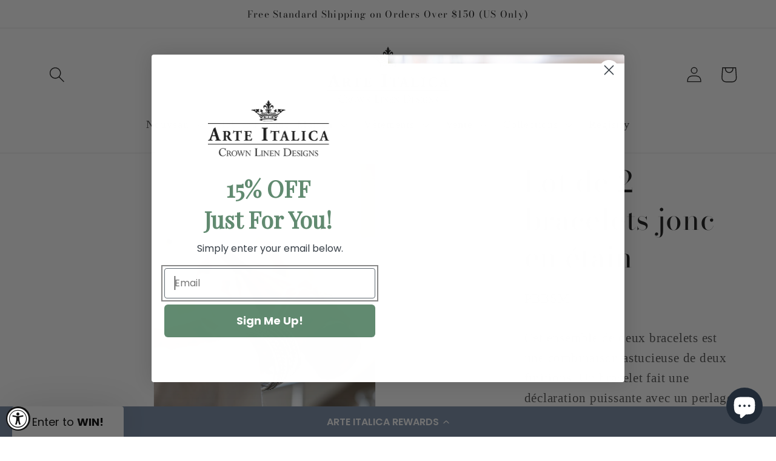

--- FILE ---
content_type: text/html; charset=utf-8
request_url: https://www.arteitalica.com/fr-fr/products/pewter-bangle-bracelet-set-of-2
body_size: 48188
content:
<!doctype html>
<html class="no-js" lang="fr">
  <head>
<!--LOOMI SDK-->
<!--DO NOT EDIT-->
<link rel="preconnect"  href="https://live.visually-io.com/" crossorigin data-em-disable>
<link rel="dns-prefetch" href="https://live.visually-io.com/" data-em-disable>
<script>
    (()=> {
        const env = 2;
        var store = "arteitalica.myshopify.com";
        var alias = store.replace(".myshopify.com", "").replaceAll("-", "_").toUpperCase();
        var jitsuKey =  "js.58451558582";
        window.loomi_ctx = {...(window.loomi_ctx || {}),storeAlias:alias,jitsuKey,env};
        
        
    
	
	var product = {};
	var variants = [];
	
	variants.push({id:42043858747574,policy:"deny",price:11195,iq:38});
	
	variants.push({id:42043858780342,policy:"deny",price:11195,iq:93});
	
	product.variants = variants;
	product.oos = !true;
	product.price = 11195 ;
	window.loomi_ctx.current_product=product;
	window.loomi_ctx.productId=7536319529142;
	window.loomi_ctx.variantId = 42043858747574;
	
    })()
</script>
<link href="https://live.visually-io.com/widgets/vsly-preact.min.js?k=js.58451558582&e=2&s=ARTEITALICA" rel="preload" as="script" data-em-disable>
<script type="text/javascript" src="https://live.visually-io.com/widgets/vsly-preact.min.js?k=js.58451558582&e=2&s=ARTEITALICA" data-em-disable></script>
<link href="https://live.visually-io.com/cf/ARTEITALICA.js" rel="preload" as="script" data-em-disable>
<link href="https://live.visually-io.com/v/visually.js" rel="preload" as="script" data-em-disable>
<script type="text/javascript" src="https://live.visually-io.com/cf/ARTEITALICA.js" data-em-disable></script>
<script type="text/javascript" src="https://live.visually-io.com/v/visually.js" data-em-disable></script>
<script defer type="text/javascript" src="https://live.visually-io.com/v/visually-a.js" data-em-disable></script>
<!--LOOMI SDK-->

<link href="//www.arteitalica.com/cdn/shop/t/250/assets/tiny.content.min.css?35662" rel="stylesheet" type="text/css" media="all" />
<script>
window.KiwiSizing = window.KiwiSizing === undefined ? {} : window.KiwiSizing;
KiwiSizing.shop = "arteitalica.myshopify.com";


KiwiSizing.data = {
  collections: "366823768246,372750876854,372735770806,299537268918,283694268598,311265001654,313751830710,299685937334,286246174902,293461917878,286246961334,283627684022",
  tags: "accessories,accessory,apparel,bracelet,bracelets,firenze,jewel,jewelry,jewelryaccessory,pewter,set",
  product: "7536319529142",
  vendor: "Arte Italica",
  type: "Bracelets",
  title: "Lot de 2 bracelets jonc en étain",
  images: ["\/\/www.arteitalica.com\/cdn\/shop\/files\/01192023Z6-20.jpg?v=1691008936","\/\/www.arteitalica.com\/cdn\/shop\/files\/MG_6652_7c64d45b-743e-413f-bfbd-077d6f148c6d.jpg?v=1691008936","\/\/www.arteitalica.com\/cdn\/shop\/files\/011720225D3-50_3bb17bfa-021b-4e4a-b846-a88ca18bba4a.jpg?v=1691011682","\/\/www.arteitalica.com\/cdn\/shop\/files\/MG_5660.jpg?v=1691011682","\/\/www.arteitalica.com\/cdn\/shop\/files\/Untitled-1.jpg?v=1691011682"],
  options: [{"name":"Taille","position":1,"values":["Petit","Grand"]}],
  variants: [{"id":42043858747574,"title":"Petit","option1":"Petit","option2":null,"option3":null,"sku":"PBBSM","requires_shipping":true,"taxable":true,"featured_image":null,"available":true,"name":"Lot de 2 bracelets jonc en étain - Petit","public_title":"Petit","options":["Petit"],"price":11195,"weight":136,"compare_at_price":null,"inventory_management":"shopify","barcode":"814639008425","requires_selling_plan":false,"selling_plan_allocations":[]},{"id":42043858780342,"title":"Grand","option1":"Grand","option2":null,"option3":null,"sku":"PBBLG","requires_shipping":true,"taxable":true,"featured_image":null,"available":true,"name":"Lot de 2 bracelets jonc en étain - Grand","public_title":"Grand","options":["Grand"],"price":11195,"weight":136,"compare_at_price":null,"inventory_management":"shopify","barcode":"814639008432","requires_selling_plan":false,"selling_plan_allocations":[]}],
};

</script>
    <meta charset="utf-8">
    <meta http-equiv="X-UA-Compatible" content="IE=edge">
    <meta name="viewport" content="width=device-width,initial-scale=1">
    <meta name="theme-color" content="">
    <link rel="canonical" href="https://www.arteitalica.com/fr-fr/products/pewter-bangle-bracelet-set-of-2">
    <link rel="preconnect" href="https://cdn.shopify.com" crossorigin><link rel="icon" type="image/png" href="//www.arteitalica.com/cdn/shop/files/favicon.png?crop=center&height=32&v=1684260533&width=32"><link rel="preconnect" href="https://fonts.shopifycdn.com" crossorigin><title>
      Lot de 2 bracelets jonc en étain
 &ndash; Arte Italica</title>

    
      <meta name="description" content="Cet ensemble de deux bracelets est une combinaison astucieuse de deux finitions. Un bracelet fait une déclaration puissante avec un perlage en étain complexe, tandis que l&#39;autre bracelet enfile nos timbres Firenze pour créer un appariement intemporel et époustouflant.">
    

    

<meta property="og:site_name" content="Arte Italica">
<meta property="og:url" content="https://www.arteitalica.com/fr-fr/products/pewter-bangle-bracelet-set-of-2">
<meta property="og:title" content="Lot de 2 bracelets jonc en étain">
<meta property="og:type" content="product">
<meta property="og:description" content="Cet ensemble de deux bracelets est une combinaison astucieuse de deux finitions. Un bracelet fait une déclaration puissante avec un perlage en étain complexe, tandis que l&#39;autre bracelet enfile nos timbres Firenze pour créer un appariement intemporel et époustouflant."><meta property="og:image" content="http://www.arteitalica.com/cdn/shop/files/01192023Z6-20.jpg?v=1691008936">
  <meta property="og:image:secure_url" content="https://www.arteitalica.com/cdn/shop/files/01192023Z6-20.jpg?v=1691008936">
  <meta property="og:image:width" content="1600">
  <meta property="og:image:height" content="2400"><meta property="og:price:amount" content="111,95">
  <meta property="og:price:currency" content="EUR"><meta name="twitter:card" content="summary_large_image">
<meta name="twitter:title" content="Lot de 2 bracelets jonc en étain">
<meta name="twitter:description" content="Cet ensemble de deux bracelets est une combinaison astucieuse de deux finitions. Un bracelet fait une déclaration puissante avec un perlage en étain complexe, tandis que l&#39;autre bracelet enfile nos timbres Firenze pour créer un appariement intemporel et époustouflant.">


    
    <link href="//www.arteitalica.com/cdn/shop/t/250/assets/tailwind.css?v=116177345349159367381768426462" rel="stylesheet" type="text/css" media="all" />
    
    <script src="//www.arteitalica.com/cdn/shop/t/250/assets/constants.js?v=95358004781563950421768426462" defer="defer"></script>
    <script src="//www.arteitalica.com/cdn/shop/t/250/assets/pubsub.js?v=2921868252632587581768426462" defer="defer"></script>
    <script src="//www.arteitalica.com/cdn/shop/t/250/assets/global.js?v=127210358271191040921768426462" defer="defer"></script>



    <!-- GTM -->
      <script>(function(w,d,s,l,i){w[l]=w[l]||[];w[l].push({'gtm.start':
      new Date().getTime(),event:'gtm.js'});var f=d.getElementsByTagName(s)[0],
      j=d.createElement(s),dl=l!='dataLayer'?'&l='+l:'';j.async=true;j.src=
      'https://www.googletagmanager.com/gtm.js?id='+i+dl;f.parentNode.insertBefore(j,f);
      })(window,document,'script','dataLayer','GTM-WFHRS56');</script>
    <!-- End GTM -->




    <script>window.performance && window.performance.mark && window.performance.mark('shopify.content_for_header.start');</script><meta name="google-site-verification" content="ukUPv7mCQTHCCv-y-Q6RNMtoPD75HjZ-NtD8Qk1IY6U">
<meta name="facebook-domain-verification" content="qijni8e24dxy0jhcpypmxjohkt4ebn">
<meta id="shopify-digital-wallet" name="shopify-digital-wallet" content="/58451558582/digital_wallets/dialog">
<meta name="shopify-checkout-api-token" content="530144ee531f480a30d6874dcf120078">
<meta id="in-context-paypal-metadata" data-shop-id="58451558582" data-venmo-supported="true" data-environment="production" data-locale="fr_FR" data-paypal-v4="true" data-currency="EUR">
<link rel="alternate" hreflang="x-default" href="https://www.arteitalica.com/products/pewter-bangle-bracelet-set-of-2">
<link rel="alternate" hreflang="en" href="https://www.arteitalica.com/products/pewter-bangle-bracelet-set-of-2">
<link rel="alternate" hreflang="en-CA" href="https://www.arteitalica.com/en-ca/products/pewter-bangle-bracelet-set-of-2">
<link rel="alternate" hreflang="fr-CA" href="https://www.arteitalica.com/fr-ca/products/pewter-bangle-bracelet-set-of-2">
<link rel="alternate" hreflang="de-DE" href="https://www.arteitalica.com/de-de/products/pewter-bangle-bracelet-set-of-2">
<link rel="alternate" hreflang="en-DE" href="https://www.arteitalica.com/en-de/products/pewter-bangle-bracelet-set-of-2">
<link rel="alternate" hreflang="en-KR" href="https://www.arteitalica.com/en-kr/products/pewter-bangle-bracelet-set-of-2">
<link rel="alternate" hreflang="en-GB" href="https://www.arteitalica.com/en-gb/products/pewter-bangle-bracelet-set-of-2">
<link rel="alternate" hreflang="fr-FR" href="https://www.arteitalica.com/fr-fr/products/pewter-bangle-bracelet-set-of-2">
<link rel="alternate" hreflang="en-FR" href="https://www.arteitalica.com/en-fr/products/pewter-bangle-bracelet-set-of-2">
<link rel="alternate" hreflang="en-NZ" href="https://www.arteitalica.com/en-nz/products/pewter-bangle-bracelet-set-of-2">
<link rel="alternate" hreflang="en-AU" href="https://www.arteitalica.com/en-au/products/pewter-bangle-bracelet-set-of-2">
<link rel="alternate" hreflang="en-NL" href="https://www.arteitalica.com/en-nl/products/pewter-bangle-bracelet-set-of-2">
<link rel="alternate" type="application/json+oembed" href="https://www.arteitalica.com/fr-fr/products/pewter-bangle-bracelet-set-of-2.oembed">
<script async="async" src="/checkouts/internal/preloads.js?locale=fr-FR"></script>
<link rel="preconnect" href="https://shop.app" crossorigin="anonymous">
<script async="async" src="https://shop.app/checkouts/internal/preloads.js?locale=fr-FR&shop_id=58451558582" crossorigin="anonymous"></script>
<script id="apple-pay-shop-capabilities" type="application/json">{"shopId":58451558582,"countryCode":"US","currencyCode":"EUR","merchantCapabilities":["supports3DS"],"merchantId":"gid:\/\/shopify\/Shop\/58451558582","merchantName":"Arte Italica","requiredBillingContactFields":["postalAddress","email","phone"],"requiredShippingContactFields":["postalAddress","email","phone"],"shippingType":"shipping","supportedNetworks":["visa","masterCard","amex","discover","elo","jcb"],"total":{"type":"pending","label":"Arte Italica","amount":"1.00"},"shopifyPaymentsEnabled":true,"supportsSubscriptions":true}</script>
<script id="shopify-features" type="application/json">{"accessToken":"530144ee531f480a30d6874dcf120078","betas":["rich-media-storefront-analytics"],"domain":"www.arteitalica.com","predictiveSearch":true,"shopId":58451558582,"locale":"fr"}</script>
<script>var Shopify = Shopify || {};
Shopify.shop = "arteitalica.myshopify.com";
Shopify.locale = "fr";
Shopify.currency = {"active":"EUR","rate":"0.883517466"};
Shopify.country = "FR";
Shopify.theme = {"name":"Mid January","id":146931581110,"schema_name":"Dawn","schema_version":"9.0.0","theme_store_id":null,"role":"main"};
Shopify.theme.handle = "null";
Shopify.theme.style = {"id":null,"handle":null};
Shopify.cdnHost = "www.arteitalica.com/cdn";
Shopify.routes = Shopify.routes || {};
Shopify.routes.root = "/fr-fr/";</script>
<script type="module">!function(o){(o.Shopify=o.Shopify||{}).modules=!0}(window);</script>
<script>!function(o){function n(){var o=[];function n(){o.push(Array.prototype.slice.apply(arguments))}return n.q=o,n}var t=o.Shopify=o.Shopify||{};t.loadFeatures=n(),t.autoloadFeatures=n()}(window);</script>
<script>
  window.ShopifyPay = window.ShopifyPay || {};
  window.ShopifyPay.apiHost = "shop.app\/pay";
  window.ShopifyPay.redirectState = null;
</script>
<script id="shop-js-analytics" type="application/json">{"pageType":"product"}</script>
<script defer="defer" async type="module" src="//www.arteitalica.com/cdn/shopifycloud/shop-js/modules/v2/client.init-shop-cart-sync_XvpUV7qp.fr.esm.js"></script>
<script defer="defer" async type="module" src="//www.arteitalica.com/cdn/shopifycloud/shop-js/modules/v2/chunk.common_C2xzKNNs.esm.js"></script>
<script type="module">
  await import("//www.arteitalica.com/cdn/shopifycloud/shop-js/modules/v2/client.init-shop-cart-sync_XvpUV7qp.fr.esm.js");
await import("//www.arteitalica.com/cdn/shopifycloud/shop-js/modules/v2/chunk.common_C2xzKNNs.esm.js");

  window.Shopify.SignInWithShop?.initShopCartSync?.({"fedCMEnabled":true,"windoidEnabled":true});

</script>
<script>
  window.Shopify = window.Shopify || {};
  if (!window.Shopify.featureAssets) window.Shopify.featureAssets = {};
  window.Shopify.featureAssets['shop-js'] = {"shop-cart-sync":["modules/v2/client.shop-cart-sync_C66VAAYi.fr.esm.js","modules/v2/chunk.common_C2xzKNNs.esm.js"],"init-fed-cm":["modules/v2/client.init-fed-cm_By4eIqYa.fr.esm.js","modules/v2/chunk.common_C2xzKNNs.esm.js"],"shop-button":["modules/v2/client.shop-button_Bz0N9rYp.fr.esm.js","modules/v2/chunk.common_C2xzKNNs.esm.js"],"shop-cash-offers":["modules/v2/client.shop-cash-offers_B90ok608.fr.esm.js","modules/v2/chunk.common_C2xzKNNs.esm.js","modules/v2/chunk.modal_7MqWQJ87.esm.js"],"init-windoid":["modules/v2/client.init-windoid_CdJe_Ee3.fr.esm.js","modules/v2/chunk.common_C2xzKNNs.esm.js"],"shop-toast-manager":["modules/v2/client.shop-toast-manager_kCJHoUCw.fr.esm.js","modules/v2/chunk.common_C2xzKNNs.esm.js"],"init-shop-email-lookup-coordinator":["modules/v2/client.init-shop-email-lookup-coordinator_BPuRLqHy.fr.esm.js","modules/v2/chunk.common_C2xzKNNs.esm.js"],"init-shop-cart-sync":["modules/v2/client.init-shop-cart-sync_XvpUV7qp.fr.esm.js","modules/v2/chunk.common_C2xzKNNs.esm.js"],"avatar":["modules/v2/client.avatar_BTnouDA3.fr.esm.js"],"pay-button":["modules/v2/client.pay-button_CmFhG2BZ.fr.esm.js","modules/v2/chunk.common_C2xzKNNs.esm.js"],"init-customer-accounts":["modules/v2/client.init-customer-accounts_C5-IhKGM.fr.esm.js","modules/v2/client.shop-login-button_DrlPOW6Z.fr.esm.js","modules/v2/chunk.common_C2xzKNNs.esm.js","modules/v2/chunk.modal_7MqWQJ87.esm.js"],"init-shop-for-new-customer-accounts":["modules/v2/client.init-shop-for-new-customer-accounts_Cv1WqR1n.fr.esm.js","modules/v2/client.shop-login-button_DrlPOW6Z.fr.esm.js","modules/v2/chunk.common_C2xzKNNs.esm.js","modules/v2/chunk.modal_7MqWQJ87.esm.js"],"shop-login-button":["modules/v2/client.shop-login-button_DrlPOW6Z.fr.esm.js","modules/v2/chunk.common_C2xzKNNs.esm.js","modules/v2/chunk.modal_7MqWQJ87.esm.js"],"init-customer-accounts-sign-up":["modules/v2/client.init-customer-accounts-sign-up_Dqgdz3C3.fr.esm.js","modules/v2/client.shop-login-button_DrlPOW6Z.fr.esm.js","modules/v2/chunk.common_C2xzKNNs.esm.js","modules/v2/chunk.modal_7MqWQJ87.esm.js"],"shop-follow-button":["modules/v2/client.shop-follow-button_D7RRykwK.fr.esm.js","modules/v2/chunk.common_C2xzKNNs.esm.js","modules/v2/chunk.modal_7MqWQJ87.esm.js"],"checkout-modal":["modules/v2/client.checkout-modal_NILs_SXn.fr.esm.js","modules/v2/chunk.common_C2xzKNNs.esm.js","modules/v2/chunk.modal_7MqWQJ87.esm.js"],"lead-capture":["modules/v2/client.lead-capture_CSmE_fhP.fr.esm.js","modules/v2/chunk.common_C2xzKNNs.esm.js","modules/v2/chunk.modal_7MqWQJ87.esm.js"],"shop-login":["modules/v2/client.shop-login_CKcjyRl_.fr.esm.js","modules/v2/chunk.common_C2xzKNNs.esm.js","modules/v2/chunk.modal_7MqWQJ87.esm.js"],"payment-terms":["modules/v2/client.payment-terms_eoGasybT.fr.esm.js","modules/v2/chunk.common_C2xzKNNs.esm.js","modules/v2/chunk.modal_7MqWQJ87.esm.js"]};
</script>
<script>(function() {
  var isLoaded = false;
  function asyncLoad() {
    if (isLoaded) return;
    isLoaded = true;
    var urls = ["https:\/\/cdn1.stamped.io\/files\/widget.min.js?shop=arteitalica.myshopify.com","https:\/\/app.kiwisizing.com\/web\/js\/dist\/kiwiSizing\/plugin\/SizingPlugin.prod.js?v=330\u0026shop=arteitalica.myshopify.com","https:\/\/static.klaviyo.com\/onsite\/js\/Y5mMmE\/klaviyo.js?company_id=Y5mMmE\u0026shop=arteitalica.myshopify.com","https:\/\/tools.luckyorange.com\/core\/lo.js?site-id=e384068e\u0026shop=arteitalica.myshopify.com","https:\/\/storage.nfcube.com\/instafeed-c2d467a1ffa8631c1f555eb2de645800.js?shop=arteitalica.myshopify.com","https:\/\/shopify-extension.getredo.com\/main.js?widget_id=9nza05gyaplft62\u0026shop=arteitalica.myshopify.com","https:\/\/cdn.rebuyengine.com\/onsite\/js\/rebuy.js?shop=arteitalica.myshopify.com","https:\/\/chat-widget.getredo.com\/widget.js?widgetId=9nza05gyaplft62\u0026shop=arteitalica.myshopify.com"];
    for (var i = 0; i < urls.length; i++) {
      var s = document.createElement('script');
      s.type = 'text/javascript';
      s.async = true;
      s.src = urls[i];
      var x = document.getElementsByTagName('script')[0];
      x.parentNode.insertBefore(s, x);
    }
  };
  if(window.attachEvent) {
    window.attachEvent('onload', asyncLoad);
  } else {
    window.addEventListener('load', asyncLoad, false);
  }
})();</script>
<script id="__st">var __st={"a":58451558582,"offset":-18000,"reqid":"4b3136a8-13e8-43d9-be28-fd6b8302cf91-1768742949","pageurl":"www.arteitalica.com\/fr-fr\/products\/pewter-bangle-bracelet-set-of-2","u":"9ca64f888fe2","p":"product","rtyp":"product","rid":7536319529142};</script>
<script>window.ShopifyPaypalV4VisibilityTracking = true;</script>
<script id="captcha-bootstrap">!function(){'use strict';const t='contact',e='account',n='new_comment',o=[[t,t],['blogs',n],['comments',n],[t,'customer']],c=[[e,'customer_login'],[e,'guest_login'],[e,'recover_customer_password'],[e,'create_customer']],r=t=>t.map((([t,e])=>`form[action*='/${t}']:not([data-nocaptcha='true']) input[name='form_type'][value='${e}']`)).join(','),a=t=>()=>t?[...document.querySelectorAll(t)].map((t=>t.form)):[];function s(){const t=[...o],e=r(t);return a(e)}const i='password',u='form_key',d=['recaptcha-v3-token','g-recaptcha-response','h-captcha-response',i],f=()=>{try{return window.sessionStorage}catch{return}},m='__shopify_v',_=t=>t.elements[u];function p(t,e,n=!1){try{const o=window.sessionStorage,c=JSON.parse(o.getItem(e)),{data:r}=function(t){const{data:e,action:n}=t;return t[m]||n?{data:e,action:n}:{data:t,action:n}}(c);for(const[e,n]of Object.entries(r))t.elements[e]&&(t.elements[e].value=n);n&&o.removeItem(e)}catch(o){console.error('form repopulation failed',{error:o})}}const l='form_type',E='cptcha';function T(t){t.dataset[E]=!0}const w=window,h=w.document,L='Shopify',v='ce_forms',y='captcha';let A=!1;((t,e)=>{const n=(g='f06e6c50-85a8-45c8-87d0-21a2b65856fe',I='https://cdn.shopify.com/shopifycloud/storefront-forms-hcaptcha/ce_storefront_forms_captcha_hcaptcha.v1.5.2.iife.js',D={infoText:'Protégé par hCaptcha',privacyText:'Confidentialité',termsText:'Conditions'},(t,e,n)=>{const o=w[L][v],c=o.bindForm;if(c)return c(t,g,e,D).then(n);var r;o.q.push([[t,g,e,D],n]),r=I,A||(h.body.append(Object.assign(h.createElement('script'),{id:'captcha-provider',async:!0,src:r})),A=!0)});var g,I,D;w[L]=w[L]||{},w[L][v]=w[L][v]||{},w[L][v].q=[],w[L][y]=w[L][y]||{},w[L][y].protect=function(t,e){n(t,void 0,e),T(t)},Object.freeze(w[L][y]),function(t,e,n,w,h,L){const[v,y,A,g]=function(t,e,n){const i=e?o:[],u=t?c:[],d=[...i,...u],f=r(d),m=r(i),_=r(d.filter((([t,e])=>n.includes(e))));return[a(f),a(m),a(_),s()]}(w,h,L),I=t=>{const e=t.target;return e instanceof HTMLFormElement?e:e&&e.form},D=t=>v().includes(t);t.addEventListener('submit',(t=>{const e=I(t);if(!e)return;const n=D(e)&&!e.dataset.hcaptchaBound&&!e.dataset.recaptchaBound,o=_(e),c=g().includes(e)&&(!o||!o.value);(n||c)&&t.preventDefault(),c&&!n&&(function(t){try{if(!f())return;!function(t){const e=f();if(!e)return;const n=_(t);if(!n)return;const o=n.value;o&&e.removeItem(o)}(t);const e=Array.from(Array(32),(()=>Math.random().toString(36)[2])).join('');!function(t,e){_(t)||t.append(Object.assign(document.createElement('input'),{type:'hidden',name:u})),t.elements[u].value=e}(t,e),function(t,e){const n=f();if(!n)return;const o=[...t.querySelectorAll(`input[type='${i}']`)].map((({name:t})=>t)),c=[...d,...o],r={};for(const[a,s]of new FormData(t).entries())c.includes(a)||(r[a]=s);n.setItem(e,JSON.stringify({[m]:1,action:t.action,data:r}))}(t,e)}catch(e){console.error('failed to persist form',e)}}(e),e.submit())}));const S=(t,e)=>{t&&!t.dataset[E]&&(n(t,e.some((e=>e===t))),T(t))};for(const o of['focusin','change'])t.addEventListener(o,(t=>{const e=I(t);D(e)&&S(e,y())}));const B=e.get('form_key'),M=e.get(l),P=B&&M;t.addEventListener('DOMContentLoaded',(()=>{const t=y();if(P)for(const e of t)e.elements[l].value===M&&p(e,B);[...new Set([...A(),...v().filter((t=>'true'===t.dataset.shopifyCaptcha))])].forEach((e=>S(e,t)))}))}(h,new URLSearchParams(w.location.search),n,t,e,['guest_login'])})(!0,!0)}();</script>
<script integrity="sha256-4kQ18oKyAcykRKYeNunJcIwy7WH5gtpwJnB7kiuLZ1E=" data-source-attribution="shopify.loadfeatures" defer="defer" src="//www.arteitalica.com/cdn/shopifycloud/storefront/assets/storefront/load_feature-a0a9edcb.js" crossorigin="anonymous"></script>
<script crossorigin="anonymous" defer="defer" src="//www.arteitalica.com/cdn/shopifycloud/storefront/assets/shopify_pay/storefront-65b4c6d7.js?v=20250812"></script>
<script data-source-attribution="shopify.dynamic_checkout.dynamic.init">var Shopify=Shopify||{};Shopify.PaymentButton=Shopify.PaymentButton||{isStorefrontPortableWallets:!0,init:function(){window.Shopify.PaymentButton.init=function(){};var t=document.createElement("script");t.src="https://www.arteitalica.com/cdn/shopifycloud/portable-wallets/latest/portable-wallets.fr.js",t.type="module",document.head.appendChild(t)}};
</script>
<script data-source-attribution="shopify.dynamic_checkout.buyer_consent">
  function portableWalletsHideBuyerConsent(e){var t=document.getElementById("shopify-buyer-consent"),n=document.getElementById("shopify-subscription-policy-button");t&&n&&(t.classList.add("hidden"),t.setAttribute("aria-hidden","true"),n.removeEventListener("click",e))}function portableWalletsShowBuyerConsent(e){var t=document.getElementById("shopify-buyer-consent"),n=document.getElementById("shopify-subscription-policy-button");t&&n&&(t.classList.remove("hidden"),t.removeAttribute("aria-hidden"),n.addEventListener("click",e))}window.Shopify?.PaymentButton&&(window.Shopify.PaymentButton.hideBuyerConsent=portableWalletsHideBuyerConsent,window.Shopify.PaymentButton.showBuyerConsent=portableWalletsShowBuyerConsent);
</script>
<script data-source-attribution="shopify.dynamic_checkout.cart.bootstrap">document.addEventListener("DOMContentLoaded",(function(){function t(){return document.querySelector("shopify-accelerated-checkout-cart, shopify-accelerated-checkout")}if(t())Shopify.PaymentButton.init();else{new MutationObserver((function(e,n){t()&&(Shopify.PaymentButton.init(),n.disconnect())})).observe(document.body,{childList:!0,subtree:!0})}}));
</script>
<link id="shopify-accelerated-checkout-styles" rel="stylesheet" media="screen" href="https://www.arteitalica.com/cdn/shopifycloud/portable-wallets/latest/accelerated-checkout-backwards-compat.css" crossorigin="anonymous">
<style id="shopify-accelerated-checkout-cart">
        #shopify-buyer-consent {
  margin-top: 1em;
  display: inline-block;
  width: 100%;
}

#shopify-buyer-consent.hidden {
  display: none;
}

#shopify-subscription-policy-button {
  background: none;
  border: none;
  padding: 0;
  text-decoration: underline;
  font-size: inherit;
  cursor: pointer;
}

#shopify-subscription-policy-button::before {
  box-shadow: none;
}

      </style>
<script id="sections-script" data-sections="header" defer="defer" src="//www.arteitalica.com/cdn/shop/t/250/compiled_assets/scripts.js?35662"></script>
<script>window.performance && window.performance.mark && window.performance.mark('shopify.content_for_header.end');</script>


    <style data-shopify>
      
      
      
      
      @font-face {
  font-family: "Bodoni Moda";
  font-weight: 400;
  font-style: normal;
  font-display: swap;
  src: url("//www.arteitalica.com/cdn/fonts/bodoni_moda/bodonimoda_n4.025af1859727a91866b3c708393a6dc972156491.woff2") format("woff2"),
       url("//www.arteitalica.com/cdn/fonts/bodoni_moda/bodonimoda_n4.aebb4417dfed0dc5ec4a330249c3862add089916.woff") format("woff");
}


      :root {
        --font-body-family: "New York", Iowan Old Style, Apple Garamond, Baskerville, Times New Roman, Droid Serif, Times, Source Serif Pro, serif, Apple Color Emoji, Segoe UI Emoji, Segoe UI Symbol;
        --font-body-style: normal;
        --font-body-weight: 400;
        --font-body-weight-bold: 700;

        --font-heading-family: "Bodoni Moda", serif;
        --font-heading-style: normal;
        --font-heading-weight: 400;

        --font-body-scale: 1.3;
        --font-heading-scale: 0.9230769230769231;

        --color-base-text: 18, 18, 18;
        --color-shadow: 18, 18, 18;
        --color-base-background-1: 255, 255, 255;
        --color-base-background-2: 243, 243, 243;
        --color-base-solid-button-labels: 255, 255, 255;
        --color-base-outline-button-labels: 18, 18, 18;
        --color-base-accent-1: 18, 18, 18;
        --color-base-accent-2: 18, 18, 18;
        --payment-terms-background-color: #ffffff;

        --gradient-base-background-1: #ffffff;
        --gradient-base-background-2: #f3f3f3;
        --gradient-base-accent-1: #121212;
        --gradient-base-accent-2: #121212;

        --media-padding: px;
        --media-border-opacity: 0.05;
        --media-border-width: 1px;
        --media-radius: 0px;
        --media-shadow-opacity: 0.0;
        --media-shadow-horizontal-offset: 0px;
        --media-shadow-vertical-offset: 0px;
        --media-shadow-blur-radius: 5px;
        --media-shadow-visible: 0;

        --page-width: 120rem;
        --page-width-margin: 0rem;

        --product-card-image-padding: 0.0rem;
        --product-card-corner-radius: 0.0rem;
        --product-card-text-alignment: left;
        --product-card-border-width: 0.0rem;
        --product-card-border-opacity: 0.1;
        --product-card-shadow-opacity: 0.0;
        --product-card-shadow-visible: 0;
        --product-card-shadow-horizontal-offset: 0.0rem;
        --product-card-shadow-vertical-offset: 0.4rem;
        --product-card-shadow-blur-radius: 0.5rem;

        --collection-card-image-padding: 0.0rem;
        --collection-card-corner-radius: 0.0rem;
        --collection-card-text-alignment: left;
        --collection-card-border-width: 0.0rem;
        --collection-card-border-opacity: 0.1;
        --collection-card-shadow-opacity: 0.0;
        --collection-card-shadow-visible: 0;
        --collection-card-shadow-horizontal-offset: 0.0rem;
        --collection-card-shadow-vertical-offset: 0.4rem;
        --collection-card-shadow-blur-radius: 0.5rem;

        --blog-card-image-padding: 0.0rem;
        --blog-card-corner-radius: 0.0rem;
        --blog-card-text-alignment: left;
        --blog-card-border-width: 0.0rem;
        --blog-card-border-opacity: 0.1;
        --blog-card-shadow-opacity: 0.0;
        --blog-card-shadow-visible: 0;
        --blog-card-shadow-horizontal-offset: 0.0rem;
        --blog-card-shadow-vertical-offset: 0.4rem;
        --blog-card-shadow-blur-radius: 0.5rem;

        --badge-corner-radius: 4.0rem;

        --popup-border-width: 1px;
        --popup-border-opacity: 0.1;
        --popup-corner-radius: 0px;
        --popup-shadow-opacity: 0.0;
        --popup-shadow-horizontal-offset: 0px;
        --popup-shadow-vertical-offset: 4px;
        --popup-shadow-blur-radius: 5px;

        --drawer-border-width: 1px;
        --drawer-border-opacity: 0.1;
        --drawer-shadow-opacity: 0.0;
        --drawer-shadow-horizontal-offset: 0px;
        --drawer-shadow-vertical-offset: 4px;
        --drawer-shadow-blur-radius: 5px;

        --spacing-sections-desktop: 0px;
        --spacing-sections-mobile: 0px;

        --grid-desktop-vertical-spacing: 8px;
        --grid-desktop-horizontal-spacing: 8px;
        --grid-mobile-vertical-spacing: 4px;
        --grid-mobile-horizontal-spacing: 4px;

        --text-boxes-border-opacity: 0.1;
        --text-boxes-border-width: 0px;
        --text-boxes-radius: 0px;
        --text-boxes-shadow-opacity: 0.0;
        --text-boxes-shadow-visible: 0;
        --text-boxes-shadow-horizontal-offset: 0px;
        --text-boxes-shadow-vertical-offset: 4px;
        --text-boxes-shadow-blur-radius: 5px;

        --buttons-radius: 0px;
        --buttons-radius-outset: 0px;
        --buttons-border-width: 1px;
        --buttons-border-opacity: 1.0;
        --buttons-shadow-opacity: 0.0;
        --buttons-shadow-visible: 0;
        --buttons-shadow-horizontal-offset: 0px;
        --buttons-shadow-vertical-offset: 4px;
        --buttons-shadow-blur-radius: 5px;
        --buttons-border-offset: 0px;

        --inputs-radius: 0px;
        --inputs-border-width: 1px;
        --inputs-border-opacity: 0.55;
        --inputs-shadow-opacity: 0.0;
        --inputs-shadow-horizontal-offset: 0px;
        --inputs-margin-offset: 0px;
        --inputs-shadow-vertical-offset: 4px;
        --inputs-shadow-blur-radius: 5px;
        --inputs-radius-outset: 0px;

        --variant-pills-radius: 40px;
        --variant-pills-border-width: 1px;
        --variant-pills-border-opacity: 0.55;
        --variant-pills-shadow-opacity: 0.0;
        --variant-pills-shadow-horizontal-offset: 0px;
        --variant-pills-shadow-vertical-offset: 4px;
        --variant-pills-shadow-blur-radius: 5px;
      }

      *,
      *::before,
      *::after {
        box-sizing: inherit;
      }

      html {
        box-sizing: border-box;
        font-size: calc(var(--font-body-scale) * 62.5%);
        height: 100%;
      }

      body {
        display: grid;
        grid-template-rows: auto auto 1fr auto;
        grid-template-columns: 100%;
        min-height: 100%;
        margin: 0;
        font-size: 1.5rem;
        letter-spacing: 0.06rem;
        line-height: calc(1 + 0.8 / var(--font-body-scale));
        font-family: var(--font-body-family);
        font-style: var(--font-body-style);
        font-weight: var(--font-body-weight);
      }

      @media screen and (min-width: 750px) {
        body {
          font-size: 1.6rem;
        }
      }

    </style>

    <link href="//www.arteitalica.com/cdn/shop/t/250/assets/base.css?v=85345311720420513801768426462" rel="stylesheet" type="text/css" media="all" />
<link rel="preload" as="font" href="//www.arteitalica.com/cdn/fonts/bodoni_moda/bodonimoda_n4.025af1859727a91866b3c708393a6dc972156491.woff2" type="font/woff2" crossorigin><link rel="stylesheet" href="//www.arteitalica.com/cdn/shop/t/250/assets/component-predictive-search.css?v=107375021029057599941768426462" media="print" onload="this.media='all'"><script>document.documentElement.className = document.documentElement.className.replace('no-js', 'js');
    if (Shopify.designMode) {
      document.documentElement.classList.add('shopify-design-mode');
    }
    </script>

    <!-- Start MyRegistry Javascript -->
<script type='text/javascript' xml='space'> (function() { var as = document.createElement('script'); as.type = 'text/javascript'; as.async = true; as.src = 'https://www.myregistry.com/ScriptPlatform/Shopify/AddToMrButton.js?siteKey=gn_HFjWRQ2PgIQLYdUU_tA2&version=' + (new Date().getTime()); var s = document.getElementsByTagName('script')[0]; s.parentNode.insertBefore(as, s); })(); </script>
<!-- End MyRegistry Javascript -->


<!-- BEGIN app block: shopify://apps/consentmo-gdpr/blocks/gdpr_cookie_consent/4fbe573f-a377-4fea-9801-3ee0858cae41 -->


<!-- END app block --><!-- BEGIN app block: shopify://apps/seowill-redirects/blocks/brokenlink-404/cc7b1996-e567-42d0-8862-356092041863 -->
<script type="text/javascript">
    !function(t){var e={};function r(n){if(e[n])return e[n].exports;var o=e[n]={i:n,l:!1,exports:{}};return t[n].call(o.exports,o,o.exports,r),o.l=!0,o.exports}r.m=t,r.c=e,r.d=function(t,e,n){r.o(t,e)||Object.defineProperty(t,e,{enumerable:!0,get:n})},r.r=function(t){"undefined"!==typeof Symbol&&Symbol.toStringTag&&Object.defineProperty(t,Symbol.toStringTag,{value:"Module"}),Object.defineProperty(t,"__esModule",{value:!0})},r.t=function(t,e){if(1&e&&(t=r(t)),8&e)return t;if(4&e&&"object"===typeof t&&t&&t.__esModule)return t;var n=Object.create(null);if(r.r(n),Object.defineProperty(n,"default",{enumerable:!0,value:t}),2&e&&"string"!=typeof t)for(var o in t)r.d(n,o,function(e){return t[e]}.bind(null,o));return n},r.n=function(t){var e=t&&t.__esModule?function(){return t.default}:function(){return t};return r.d(e,"a",e),e},r.o=function(t,e){return Object.prototype.hasOwnProperty.call(t,e)},r.p="",r(r.s=11)}([function(t,e,r){"use strict";var n=r(2),o=Object.prototype.toString;function i(t){return"[object Array]"===o.call(t)}function a(t){return"undefined"===typeof t}function u(t){return null!==t&&"object"===typeof t}function s(t){return"[object Function]"===o.call(t)}function c(t,e){if(null!==t&&"undefined"!==typeof t)if("object"!==typeof t&&(t=[t]),i(t))for(var r=0,n=t.length;r<n;r++)e.call(null,t[r],r,t);else for(var o in t)Object.prototype.hasOwnProperty.call(t,o)&&e.call(null,t[o],o,t)}t.exports={isArray:i,isArrayBuffer:function(t){return"[object ArrayBuffer]"===o.call(t)},isBuffer:function(t){return null!==t&&!a(t)&&null!==t.constructor&&!a(t.constructor)&&"function"===typeof t.constructor.isBuffer&&t.constructor.isBuffer(t)},isFormData:function(t){return"undefined"!==typeof FormData&&t instanceof FormData},isArrayBufferView:function(t){return"undefined"!==typeof ArrayBuffer&&ArrayBuffer.isView?ArrayBuffer.isView(t):t&&t.buffer&&t.buffer instanceof ArrayBuffer},isString:function(t){return"string"===typeof t},isNumber:function(t){return"number"===typeof t},isObject:u,isUndefined:a,isDate:function(t){return"[object Date]"===o.call(t)},isFile:function(t){return"[object File]"===o.call(t)},isBlob:function(t){return"[object Blob]"===o.call(t)},isFunction:s,isStream:function(t){return u(t)&&s(t.pipe)},isURLSearchParams:function(t){return"undefined"!==typeof URLSearchParams&&t instanceof URLSearchParams},isStandardBrowserEnv:function(){return("undefined"===typeof navigator||"ReactNative"!==navigator.product&&"NativeScript"!==navigator.product&&"NS"!==navigator.product)&&("undefined"!==typeof window&&"undefined"!==typeof document)},forEach:c,merge:function t(){var e={};function r(r,n){"object"===typeof e[n]&&"object"===typeof r?e[n]=t(e[n],r):e[n]=r}for(var n=0,o=arguments.length;n<o;n++)c(arguments[n],r);return e},deepMerge:function t(){var e={};function r(r,n){"object"===typeof e[n]&&"object"===typeof r?e[n]=t(e[n],r):e[n]="object"===typeof r?t({},r):r}for(var n=0,o=arguments.length;n<o;n++)c(arguments[n],r);return e},extend:function(t,e,r){return c(e,(function(e,o){t[o]=r&&"function"===typeof e?n(e,r):e})),t},trim:function(t){return t.replace(/^\s*/,"").replace(/\s*$/,"")}}},function(t,e,r){t.exports=r(12)},function(t,e,r){"use strict";t.exports=function(t,e){return function(){for(var r=new Array(arguments.length),n=0;n<r.length;n++)r[n]=arguments[n];return t.apply(e,r)}}},function(t,e,r){"use strict";var n=r(0);function o(t){return encodeURIComponent(t).replace(/%40/gi,"@").replace(/%3A/gi,":").replace(/%24/g,"$").replace(/%2C/gi,",").replace(/%20/g,"+").replace(/%5B/gi,"[").replace(/%5D/gi,"]")}t.exports=function(t,e,r){if(!e)return t;var i;if(r)i=r(e);else if(n.isURLSearchParams(e))i=e.toString();else{var a=[];n.forEach(e,(function(t,e){null!==t&&"undefined"!==typeof t&&(n.isArray(t)?e+="[]":t=[t],n.forEach(t,(function(t){n.isDate(t)?t=t.toISOString():n.isObject(t)&&(t=JSON.stringify(t)),a.push(o(e)+"="+o(t))})))})),i=a.join("&")}if(i){var u=t.indexOf("#");-1!==u&&(t=t.slice(0,u)),t+=(-1===t.indexOf("?")?"?":"&")+i}return t}},function(t,e,r){"use strict";t.exports=function(t){return!(!t||!t.__CANCEL__)}},function(t,e,r){"use strict";(function(e){var n=r(0),o=r(19),i={"Content-Type":"application/x-www-form-urlencoded"};function a(t,e){!n.isUndefined(t)&&n.isUndefined(t["Content-Type"])&&(t["Content-Type"]=e)}var u={adapter:function(){var t;return("undefined"!==typeof XMLHttpRequest||"undefined"!==typeof e&&"[object process]"===Object.prototype.toString.call(e))&&(t=r(6)),t}(),transformRequest:[function(t,e){return o(e,"Accept"),o(e,"Content-Type"),n.isFormData(t)||n.isArrayBuffer(t)||n.isBuffer(t)||n.isStream(t)||n.isFile(t)||n.isBlob(t)?t:n.isArrayBufferView(t)?t.buffer:n.isURLSearchParams(t)?(a(e,"application/x-www-form-urlencoded;charset=utf-8"),t.toString()):n.isObject(t)?(a(e,"application/json;charset=utf-8"),JSON.stringify(t)):t}],transformResponse:[function(t){if("string"===typeof t)try{t=JSON.parse(t)}catch(e){}return t}],timeout:0,xsrfCookieName:"XSRF-TOKEN",xsrfHeaderName:"X-XSRF-TOKEN",maxContentLength:-1,validateStatus:function(t){return t>=200&&t<300},headers:{common:{Accept:"application/json, text/plain, */*"}}};n.forEach(["delete","get","head"],(function(t){u.headers[t]={}})),n.forEach(["post","put","patch"],(function(t){u.headers[t]=n.merge(i)})),t.exports=u}).call(this,r(18))},function(t,e,r){"use strict";var n=r(0),o=r(20),i=r(3),a=r(22),u=r(25),s=r(26),c=r(7);t.exports=function(t){return new Promise((function(e,f){var l=t.data,p=t.headers;n.isFormData(l)&&delete p["Content-Type"];var h=new XMLHttpRequest;if(t.auth){var d=t.auth.username||"",m=t.auth.password||"";p.Authorization="Basic "+btoa(d+":"+m)}var y=a(t.baseURL,t.url);if(h.open(t.method.toUpperCase(),i(y,t.params,t.paramsSerializer),!0),h.timeout=t.timeout,h.onreadystatechange=function(){if(h&&4===h.readyState&&(0!==h.status||h.responseURL&&0===h.responseURL.indexOf("file:"))){var r="getAllResponseHeaders"in h?u(h.getAllResponseHeaders()):null,n={data:t.responseType&&"text"!==t.responseType?h.response:h.responseText,status:h.status,statusText:h.statusText,headers:r,config:t,request:h};o(e,f,n),h=null}},h.onabort=function(){h&&(f(c("Request aborted",t,"ECONNABORTED",h)),h=null)},h.onerror=function(){f(c("Network Error",t,null,h)),h=null},h.ontimeout=function(){var e="timeout of "+t.timeout+"ms exceeded";t.timeoutErrorMessage&&(e=t.timeoutErrorMessage),f(c(e,t,"ECONNABORTED",h)),h=null},n.isStandardBrowserEnv()){var v=r(27),g=(t.withCredentials||s(y))&&t.xsrfCookieName?v.read(t.xsrfCookieName):void 0;g&&(p[t.xsrfHeaderName]=g)}if("setRequestHeader"in h&&n.forEach(p,(function(t,e){"undefined"===typeof l&&"content-type"===e.toLowerCase()?delete p[e]:h.setRequestHeader(e,t)})),n.isUndefined(t.withCredentials)||(h.withCredentials=!!t.withCredentials),t.responseType)try{h.responseType=t.responseType}catch(w){if("json"!==t.responseType)throw w}"function"===typeof t.onDownloadProgress&&h.addEventListener("progress",t.onDownloadProgress),"function"===typeof t.onUploadProgress&&h.upload&&h.upload.addEventListener("progress",t.onUploadProgress),t.cancelToken&&t.cancelToken.promise.then((function(t){h&&(h.abort(),f(t),h=null)})),void 0===l&&(l=null),h.send(l)}))}},function(t,e,r){"use strict";var n=r(21);t.exports=function(t,e,r,o,i){var a=new Error(t);return n(a,e,r,o,i)}},function(t,e,r){"use strict";var n=r(0);t.exports=function(t,e){e=e||{};var r={},o=["url","method","params","data"],i=["headers","auth","proxy"],a=["baseURL","url","transformRequest","transformResponse","paramsSerializer","timeout","withCredentials","adapter","responseType","xsrfCookieName","xsrfHeaderName","onUploadProgress","onDownloadProgress","maxContentLength","validateStatus","maxRedirects","httpAgent","httpsAgent","cancelToken","socketPath"];n.forEach(o,(function(t){"undefined"!==typeof e[t]&&(r[t]=e[t])})),n.forEach(i,(function(o){n.isObject(e[o])?r[o]=n.deepMerge(t[o],e[o]):"undefined"!==typeof e[o]?r[o]=e[o]:n.isObject(t[o])?r[o]=n.deepMerge(t[o]):"undefined"!==typeof t[o]&&(r[o]=t[o])})),n.forEach(a,(function(n){"undefined"!==typeof e[n]?r[n]=e[n]:"undefined"!==typeof t[n]&&(r[n]=t[n])}));var u=o.concat(i).concat(a),s=Object.keys(e).filter((function(t){return-1===u.indexOf(t)}));return n.forEach(s,(function(n){"undefined"!==typeof e[n]?r[n]=e[n]:"undefined"!==typeof t[n]&&(r[n]=t[n])})),r}},function(t,e,r){"use strict";function n(t){this.message=t}n.prototype.toString=function(){return"Cancel"+(this.message?": "+this.message:"")},n.prototype.__CANCEL__=!0,t.exports=n},function(t,e,r){t.exports=r(13)},function(t,e,r){t.exports=r(30)},function(t,e,r){var n=function(t){"use strict";var e=Object.prototype,r=e.hasOwnProperty,n="function"===typeof Symbol?Symbol:{},o=n.iterator||"@@iterator",i=n.asyncIterator||"@@asyncIterator",a=n.toStringTag||"@@toStringTag";function u(t,e,r){return Object.defineProperty(t,e,{value:r,enumerable:!0,configurable:!0,writable:!0}),t[e]}try{u({},"")}catch(S){u=function(t,e,r){return t[e]=r}}function s(t,e,r,n){var o=e&&e.prototype instanceof l?e:l,i=Object.create(o.prototype),a=new L(n||[]);return i._invoke=function(t,e,r){var n="suspendedStart";return function(o,i){if("executing"===n)throw new Error("Generator is already running");if("completed"===n){if("throw"===o)throw i;return j()}for(r.method=o,r.arg=i;;){var a=r.delegate;if(a){var u=x(a,r);if(u){if(u===f)continue;return u}}if("next"===r.method)r.sent=r._sent=r.arg;else if("throw"===r.method){if("suspendedStart"===n)throw n="completed",r.arg;r.dispatchException(r.arg)}else"return"===r.method&&r.abrupt("return",r.arg);n="executing";var s=c(t,e,r);if("normal"===s.type){if(n=r.done?"completed":"suspendedYield",s.arg===f)continue;return{value:s.arg,done:r.done}}"throw"===s.type&&(n="completed",r.method="throw",r.arg=s.arg)}}}(t,r,a),i}function c(t,e,r){try{return{type:"normal",arg:t.call(e,r)}}catch(S){return{type:"throw",arg:S}}}t.wrap=s;var f={};function l(){}function p(){}function h(){}var d={};d[o]=function(){return this};var m=Object.getPrototypeOf,y=m&&m(m(T([])));y&&y!==e&&r.call(y,o)&&(d=y);var v=h.prototype=l.prototype=Object.create(d);function g(t){["next","throw","return"].forEach((function(e){u(t,e,(function(t){return this._invoke(e,t)}))}))}function w(t,e){var n;this._invoke=function(o,i){function a(){return new e((function(n,a){!function n(o,i,a,u){var s=c(t[o],t,i);if("throw"!==s.type){var f=s.arg,l=f.value;return l&&"object"===typeof l&&r.call(l,"__await")?e.resolve(l.__await).then((function(t){n("next",t,a,u)}),(function(t){n("throw",t,a,u)})):e.resolve(l).then((function(t){f.value=t,a(f)}),(function(t){return n("throw",t,a,u)}))}u(s.arg)}(o,i,n,a)}))}return n=n?n.then(a,a):a()}}function x(t,e){var r=t.iterator[e.method];if(void 0===r){if(e.delegate=null,"throw"===e.method){if(t.iterator.return&&(e.method="return",e.arg=void 0,x(t,e),"throw"===e.method))return f;e.method="throw",e.arg=new TypeError("The iterator does not provide a 'throw' method")}return f}var n=c(r,t.iterator,e.arg);if("throw"===n.type)return e.method="throw",e.arg=n.arg,e.delegate=null,f;var o=n.arg;return o?o.done?(e[t.resultName]=o.value,e.next=t.nextLoc,"return"!==e.method&&(e.method="next",e.arg=void 0),e.delegate=null,f):o:(e.method="throw",e.arg=new TypeError("iterator result is not an object"),e.delegate=null,f)}function b(t){var e={tryLoc:t[0]};1 in t&&(e.catchLoc=t[1]),2 in t&&(e.finallyLoc=t[2],e.afterLoc=t[3]),this.tryEntries.push(e)}function E(t){var e=t.completion||{};e.type="normal",delete e.arg,t.completion=e}function L(t){this.tryEntries=[{tryLoc:"root"}],t.forEach(b,this),this.reset(!0)}function T(t){if(t){var e=t[o];if(e)return e.call(t);if("function"===typeof t.next)return t;if(!isNaN(t.length)){var n=-1,i=function e(){for(;++n<t.length;)if(r.call(t,n))return e.value=t[n],e.done=!1,e;return e.value=void 0,e.done=!0,e};return i.next=i}}return{next:j}}function j(){return{value:void 0,done:!0}}return p.prototype=v.constructor=h,h.constructor=p,p.displayName=u(h,a,"GeneratorFunction"),t.isGeneratorFunction=function(t){var e="function"===typeof t&&t.constructor;return!!e&&(e===p||"GeneratorFunction"===(e.displayName||e.name))},t.mark=function(t){return Object.setPrototypeOf?Object.setPrototypeOf(t,h):(t.__proto__=h,u(t,a,"GeneratorFunction")),t.prototype=Object.create(v),t},t.awrap=function(t){return{__await:t}},g(w.prototype),w.prototype[i]=function(){return this},t.AsyncIterator=w,t.async=function(e,r,n,o,i){void 0===i&&(i=Promise);var a=new w(s(e,r,n,o),i);return t.isGeneratorFunction(r)?a:a.next().then((function(t){return t.done?t.value:a.next()}))},g(v),u(v,a,"Generator"),v[o]=function(){return this},v.toString=function(){return"[object Generator]"},t.keys=function(t){var e=[];for(var r in t)e.push(r);return e.reverse(),function r(){for(;e.length;){var n=e.pop();if(n in t)return r.value=n,r.done=!1,r}return r.done=!0,r}},t.values=T,L.prototype={constructor:L,reset:function(t){if(this.prev=0,this.next=0,this.sent=this._sent=void 0,this.done=!1,this.delegate=null,this.method="next",this.arg=void 0,this.tryEntries.forEach(E),!t)for(var e in this)"t"===e.charAt(0)&&r.call(this,e)&&!isNaN(+e.slice(1))&&(this[e]=void 0)},stop:function(){this.done=!0;var t=this.tryEntries[0].completion;if("throw"===t.type)throw t.arg;return this.rval},dispatchException:function(t){if(this.done)throw t;var e=this;function n(r,n){return a.type="throw",a.arg=t,e.next=r,n&&(e.method="next",e.arg=void 0),!!n}for(var o=this.tryEntries.length-1;o>=0;--o){var i=this.tryEntries[o],a=i.completion;if("root"===i.tryLoc)return n("end");if(i.tryLoc<=this.prev){var u=r.call(i,"catchLoc"),s=r.call(i,"finallyLoc");if(u&&s){if(this.prev<i.catchLoc)return n(i.catchLoc,!0);if(this.prev<i.finallyLoc)return n(i.finallyLoc)}else if(u){if(this.prev<i.catchLoc)return n(i.catchLoc,!0)}else{if(!s)throw new Error("try statement without catch or finally");if(this.prev<i.finallyLoc)return n(i.finallyLoc)}}}},abrupt:function(t,e){for(var n=this.tryEntries.length-1;n>=0;--n){var o=this.tryEntries[n];if(o.tryLoc<=this.prev&&r.call(o,"finallyLoc")&&this.prev<o.finallyLoc){var i=o;break}}i&&("break"===t||"continue"===t)&&i.tryLoc<=e&&e<=i.finallyLoc&&(i=null);var a=i?i.completion:{};return a.type=t,a.arg=e,i?(this.method="next",this.next=i.finallyLoc,f):this.complete(a)},complete:function(t,e){if("throw"===t.type)throw t.arg;return"break"===t.type||"continue"===t.type?this.next=t.arg:"return"===t.type?(this.rval=this.arg=t.arg,this.method="return",this.next="end"):"normal"===t.type&&e&&(this.next=e),f},finish:function(t){for(var e=this.tryEntries.length-1;e>=0;--e){var r=this.tryEntries[e];if(r.finallyLoc===t)return this.complete(r.completion,r.afterLoc),E(r),f}},catch:function(t){for(var e=this.tryEntries.length-1;e>=0;--e){var r=this.tryEntries[e];if(r.tryLoc===t){var n=r.completion;if("throw"===n.type){var o=n.arg;E(r)}return o}}throw new Error("illegal catch attempt")},delegateYield:function(t,e,r){return this.delegate={iterator:T(t),resultName:e,nextLoc:r},"next"===this.method&&(this.arg=void 0),f}},t}(t.exports);try{regeneratorRuntime=n}catch(o){Function("r","regeneratorRuntime = r")(n)}},function(t,e,r){"use strict";var n=r(0),o=r(2),i=r(14),a=r(8);function u(t){var e=new i(t),r=o(i.prototype.request,e);return n.extend(r,i.prototype,e),n.extend(r,e),r}var s=u(r(5));s.Axios=i,s.create=function(t){return u(a(s.defaults,t))},s.Cancel=r(9),s.CancelToken=r(28),s.isCancel=r(4),s.all=function(t){return Promise.all(t)},s.spread=r(29),t.exports=s,t.exports.default=s},function(t,e,r){"use strict";var n=r(0),o=r(3),i=r(15),a=r(16),u=r(8);function s(t){this.defaults=t,this.interceptors={request:new i,response:new i}}s.prototype.request=function(t){"string"===typeof t?(t=arguments[1]||{}).url=arguments[0]:t=t||{},(t=u(this.defaults,t)).method?t.method=t.method.toLowerCase():this.defaults.method?t.method=this.defaults.method.toLowerCase():t.method="get";var e=[a,void 0],r=Promise.resolve(t);for(this.interceptors.request.forEach((function(t){e.unshift(t.fulfilled,t.rejected)})),this.interceptors.response.forEach((function(t){e.push(t.fulfilled,t.rejected)}));e.length;)r=r.then(e.shift(),e.shift());return r},s.prototype.getUri=function(t){return t=u(this.defaults,t),o(t.url,t.params,t.paramsSerializer).replace(/^\?/,"")},n.forEach(["delete","get","head","options"],(function(t){s.prototype[t]=function(e,r){return this.request(n.merge(r||{},{method:t,url:e}))}})),n.forEach(["post","put","patch"],(function(t){s.prototype[t]=function(e,r,o){return this.request(n.merge(o||{},{method:t,url:e,data:r}))}})),t.exports=s},function(t,e,r){"use strict";var n=r(0);function o(){this.handlers=[]}o.prototype.use=function(t,e){return this.handlers.push({fulfilled:t,rejected:e}),this.handlers.length-1},o.prototype.eject=function(t){this.handlers[t]&&(this.handlers[t]=null)},o.prototype.forEach=function(t){n.forEach(this.handlers,(function(e){null!==e&&t(e)}))},t.exports=o},function(t,e,r){"use strict";var n=r(0),o=r(17),i=r(4),a=r(5);function u(t){t.cancelToken&&t.cancelToken.throwIfRequested()}t.exports=function(t){return u(t),t.headers=t.headers||{},t.data=o(t.data,t.headers,t.transformRequest),t.headers=n.merge(t.headers.common||{},t.headers[t.method]||{},t.headers),n.forEach(["delete","get","head","post","put","patch","common"],(function(e){delete t.headers[e]})),(t.adapter||a.adapter)(t).then((function(e){return u(t),e.data=o(e.data,e.headers,t.transformResponse),e}),(function(e){return i(e)||(u(t),e&&e.response&&(e.response.data=o(e.response.data,e.response.headers,t.transformResponse))),Promise.reject(e)}))}},function(t,e,r){"use strict";var n=r(0);t.exports=function(t,e,r){return n.forEach(r,(function(r){t=r(t,e)})),t}},function(t,e){var r,n,o=t.exports={};function i(){throw new Error("setTimeout has not been defined")}function a(){throw new Error("clearTimeout has not been defined")}function u(t){if(r===setTimeout)return setTimeout(t,0);if((r===i||!r)&&setTimeout)return r=setTimeout,setTimeout(t,0);try{return r(t,0)}catch(e){try{return r.call(null,t,0)}catch(e){return r.call(this,t,0)}}}!function(){try{r="function"===typeof setTimeout?setTimeout:i}catch(t){r=i}try{n="function"===typeof clearTimeout?clearTimeout:a}catch(t){n=a}}();var s,c=[],f=!1,l=-1;function p(){f&&s&&(f=!1,s.length?c=s.concat(c):l=-1,c.length&&h())}function h(){if(!f){var t=u(p);f=!0;for(var e=c.length;e;){for(s=c,c=[];++l<e;)s&&s[l].run();l=-1,e=c.length}s=null,f=!1,function(t){if(n===clearTimeout)return clearTimeout(t);if((n===a||!n)&&clearTimeout)return n=clearTimeout,clearTimeout(t);try{n(t)}catch(e){try{return n.call(null,t)}catch(e){return n.call(this,t)}}}(t)}}function d(t,e){this.fun=t,this.array=e}function m(){}o.nextTick=function(t){var e=new Array(arguments.length-1);if(arguments.length>1)for(var r=1;r<arguments.length;r++)e[r-1]=arguments[r];c.push(new d(t,e)),1!==c.length||f||u(h)},d.prototype.run=function(){this.fun.apply(null,this.array)},o.title="browser",o.browser=!0,o.env={},o.argv=[],o.version="",o.versions={},o.on=m,o.addListener=m,o.once=m,o.off=m,o.removeListener=m,o.removeAllListeners=m,o.emit=m,o.prependListener=m,o.prependOnceListener=m,o.listeners=function(t){return[]},o.binding=function(t){throw new Error("process.binding is not supported")},o.cwd=function(){return"/"},o.chdir=function(t){throw new Error("process.chdir is not supported")},o.umask=function(){return 0}},function(t,e,r){"use strict";var n=r(0);t.exports=function(t,e){n.forEach(t,(function(r,n){n!==e&&n.toUpperCase()===e.toUpperCase()&&(t[e]=r,delete t[n])}))}},function(t,e,r){"use strict";var n=r(7);t.exports=function(t,e,r){var o=r.config.validateStatus;!o||o(r.status)?t(r):e(n("Request failed with status code "+r.status,r.config,null,r.request,r))}},function(t,e,r){"use strict";t.exports=function(t,e,r,n,o){return t.config=e,r&&(t.code=r),t.request=n,t.response=o,t.isAxiosError=!0,t.toJSON=function(){return{message:this.message,name:this.name,description:this.description,number:this.number,fileName:this.fileName,lineNumber:this.lineNumber,columnNumber:this.columnNumber,stack:this.stack,config:this.config,code:this.code}},t}},function(t,e,r){"use strict";var n=r(23),o=r(24);t.exports=function(t,e){return t&&!n(e)?o(t,e):e}},function(t,e,r){"use strict";t.exports=function(t){return/^([a-z][a-z\d\+\-\.]*:)?\/\//i.test(t)}},function(t,e,r){"use strict";t.exports=function(t,e){return e?t.replace(/\/+$/,"")+"/"+e.replace(/^\/+/,""):t}},function(t,e,r){"use strict";var n=r(0),o=["age","authorization","content-length","content-type","etag","expires","from","host","if-modified-since","if-unmodified-since","last-modified","location","max-forwards","proxy-authorization","referer","retry-after","user-agent"];t.exports=function(t){var e,r,i,a={};return t?(n.forEach(t.split("\n"),(function(t){if(i=t.indexOf(":"),e=n.trim(t.substr(0,i)).toLowerCase(),r=n.trim(t.substr(i+1)),e){if(a[e]&&o.indexOf(e)>=0)return;a[e]="set-cookie"===e?(a[e]?a[e]:[]).concat([r]):a[e]?a[e]+", "+r:r}})),a):a}},function(t,e,r){"use strict";var n=r(0);t.exports=n.isStandardBrowserEnv()?function(){var t,e=/(msie|trident)/i.test(navigator.userAgent),r=document.createElement("a");function o(t){var n=t;return e&&(r.setAttribute("href",n),n=r.href),r.setAttribute("href",n),{href:r.href,protocol:r.protocol?r.protocol.replace(/:$/,""):"",host:r.host,search:r.search?r.search.replace(/^\?/,""):"",hash:r.hash?r.hash.replace(/^#/,""):"",hostname:r.hostname,port:r.port,pathname:"/"===r.pathname.charAt(0)?r.pathname:"/"+r.pathname}}return t=o(window.location.href),function(e){var r=n.isString(e)?o(e):e;return r.protocol===t.protocol&&r.host===t.host}}():function(){return!0}},function(t,e,r){"use strict";var n=r(0);t.exports=n.isStandardBrowserEnv()?{write:function(t,e,r,o,i,a){var u=[];u.push(t+"="+encodeURIComponent(e)),n.isNumber(r)&&u.push("expires="+new Date(r).toGMTString()),n.isString(o)&&u.push("path="+o),n.isString(i)&&u.push("domain="+i),!0===a&&u.push("secure"),document.cookie=u.join("; ")},read:function(t){var e=document.cookie.match(new RegExp("(^|;\\s*)("+t+")=([^;]*)"));return e?decodeURIComponent(e[3]):null},remove:function(t){this.write(t,"",Date.now()-864e5)}}:{write:function(){},read:function(){return null},remove:function(){}}},function(t,e,r){"use strict";var n=r(9);function o(t){if("function"!==typeof t)throw new TypeError("executor must be a function.");var e;this.promise=new Promise((function(t){e=t}));var r=this;t((function(t){r.reason||(r.reason=new n(t),e(r.reason))}))}o.prototype.throwIfRequested=function(){if(this.reason)throw this.reason},o.source=function(){var t;return{token:new o((function(e){t=e})),cancel:t}},t.exports=o},function(t,e,r){"use strict";t.exports=function(t){return function(e){return t.apply(null,e)}}},function(t,e,r){"use strict";r.r(e);var n=r(1),o=r.n(n);function i(t,e,r,n,o,i,a){try{var u=t[i](a),s=u.value}catch(c){return void r(c)}u.done?e(s):Promise.resolve(s).then(n,o)}function a(t){return function(){var e=this,r=arguments;return new Promise((function(n,o){var a=t.apply(e,r);function u(t){i(a,n,o,u,s,"next",t)}function s(t){i(a,n,o,u,s,"throw",t)}u(void 0)}))}}var u=r(10),s=r.n(u);var c=function(t){return function(t){var e=arguments.length>1&&void 0!==arguments[1]?arguments[1]:{},r=arguments.length>2&&void 0!==arguments[2]?arguments[2]:"GET";return r=r.toUpperCase(),new Promise((function(n){var o;"GET"===r&&(o=s.a.get(t,{params:e})),o.then((function(t){n(t.data)}))}))}("https://api-brokenlinkmanager.seoant.com/api/v1/receive_id",t,"GET")};function f(){return(f=a(o.a.mark((function t(e,r,n){var i;return o.a.wrap((function(t){for(;;)switch(t.prev=t.next){case 0:return i={shop:e,code:r,gbaid:n},t.next=3,c(i);case 3:t.sent;case 4:case"end":return t.stop()}}),t)})))).apply(this,arguments)}var l=window.location.href;if(-1!=l.indexOf("gbaid")){var p=l.split("gbaid");if(void 0!=p[1]){var h=window.location.pathname+window.location.search;window.history.pushState({},0,h),function(t,e,r){f.apply(this,arguments)}("arteitalica.myshopify.com","",p[1])}}}]);
</script><!-- END app block --><!-- BEGIN app block: shopify://apps/redo/blocks/redo_app_embed/c613644b-6df4-4d11-b336-43a5c06745a1 --><!-- BEGIN app snippet: env -->

<script>
  if (typeof process === "undefined") {
    process = {};
  }
  process.env ??= {};
  process.env.AMPLITUDE_API_KEY = "b5eacb35b49c693d959231826b35f7ca";
  process.env.IPIFY_API_KEY = "at_S8q5xe1hwi5jKf6CSb4V661KXTKK2";
  process.env.REDO_API_URL = "https://shopify-cdn.getredo.com";
  process.env.REDO_CHAT_WIDGET_URL = "https://chat-widget.getredo.com";
  process.env.REDO_SHOPIFY_SERVER_URL = "https://shopify-server.getredo.com";

  if (typeof redoStorefront === "undefined") {
    redoStorefront = {};
  }
  redoStorefront.env ??= {};
  redoStorefront.env.AMPLITUDE_API_KEY = "b5eacb35b49c693d959231826b35f7ca";
  redoStorefront.env.IPIFY_API_KEY = "at_S8q5xe1hwi5jKf6CSb4V661KXTKK2";
  redoStorefront.env.REDO_API_URL = "https://shopify-cdn.getredo.com";
  redoStorefront.env.REDO_CHAT_WIDGET_URL = "https://chat-widget.getredo.com";
  redoStorefront.env.REDO_SHOPIFY_SERVER_URL = "https://shopify-server.getredo.com";
</script>
<!-- END app snippet -->
<script>
  const parts = navigator.userAgent.split(" ").map(part => btoa(part)).join("").replace(/=/g, "").toLowerCase();
  if (!parts.includes("2hyb21lluxpz2h0ag91c2") && !parts.includes("w90bwzwcg93zxikdiwmjipk")) {
    const script = document.createElement("script");
    script.async = true;
    script.src = "https://cdn.shopify.com/extensions/019bcd10-d4b8-7245-bbb0-09d1d185cd7c/redo-v1.137569/assets/main.js";
    document.head.appendChild(script);
  }
</script>

<!-- END app block --><!-- BEGIN app block: shopify://apps/meteor-mega-menu/blocks/app_embed/9412d6a7-f8f8-4d65-b9ae-2737c2f0f45b -->


    <script>
        window.MeteorMenu = {
            // These will get handled by the Meteor class constructor
            registeredCallbacks: [],
            api: {
                on: (eventName, callback) => {
                    window.MeteorMenu.registeredCallbacks.push([eventName, callback]);
                }
            },
            revisionFileUrl: "\/\/www.arteitalica.com\/cdn\/shop\/files\/meteor-mega-menus.json?v=6994200228562024123",
            storefrontAccessToken: "725022edddd4ced654ea70d689101e5f",
            localeRootPath: "\/fr-fr",
            languageCode: "fr".toUpperCase(),
            countryCode: "FR",
            shop: {
                domain: "www.arteitalica.com",
                permanentDomain: "arteitalica.myshopify.com",
                moneyFormat: "€{{amount_with_comma_separator}}",
                currency: "EUR"
            },
            options: {
                desktopSelector: "",
                mobileSelector: "",
                disableDesktop: false,
                disableMobile: false,
                navigationLinkSpacing: 16,
                navigationLinkCaretStyle: "outline",
                menuDisplayAnimation: "none",
                menuCenterInViewport: false,
                menuVerticalOffset: 10,
                menuVerticalPadding: 0,
                menuJustifyContent: "flex-start",
                menuFontSize: 16,
                menuFontWeight: "400",
                menuTextTransform: "none",
                menuDisplayAction: "hover",
                menuDisplayDelay: "0",
                externalLinksInNewTab: null,
                mobileBreakpoint: 0,
                addonsEnabled: false
            }
        }
    </script>

<!-- END app block --><!-- BEGIN app block: shopify://apps/pagefly-page-builder/blocks/app-embed/83e179f7-59a0-4589-8c66-c0dddf959200 -->

<!-- BEGIN app snippet: pagefly-cro-ab-testing-main -->







<script>
  ;(function () {
    const url = new URL(window.location)
    const viewParam = url.searchParams.get('view')
    if (viewParam && viewParam.includes('variant-pf-')) {
      url.searchParams.set('pf_v', viewParam)
      url.searchParams.delete('view')
      window.history.replaceState({}, '', url)
    }
  })()
</script>



<script type='module'>
  
  window.PAGEFLY_CRO = window.PAGEFLY_CRO || {}

  window.PAGEFLY_CRO['data_debug'] = {
    original_template_suffix: "apparel-product-template",
    allow_ab_test: false,
    ab_test_start_time: 0,
    ab_test_end_time: 0,
    today_date_time: 1768742949000,
  }
  window.PAGEFLY_CRO['GA4'] = { enabled: false}
</script>

<!-- END app snippet -->








  <script src='https://cdn.shopify.com/extensions/019bb4f9-aed6-78a3-be91-e9d44663e6bf/pagefly-page-builder-215/assets/pagefly-helper.js' defer='defer'></script>

  <script src='https://cdn.shopify.com/extensions/019bb4f9-aed6-78a3-be91-e9d44663e6bf/pagefly-page-builder-215/assets/pagefly-general-helper.js' defer='defer'></script>

  <script src='https://cdn.shopify.com/extensions/019bb4f9-aed6-78a3-be91-e9d44663e6bf/pagefly-page-builder-215/assets/pagefly-snap-slider.js' defer='defer'></script>

  <script src='https://cdn.shopify.com/extensions/019bb4f9-aed6-78a3-be91-e9d44663e6bf/pagefly-page-builder-215/assets/pagefly-slideshow-v3.js' defer='defer'></script>

  <script src='https://cdn.shopify.com/extensions/019bb4f9-aed6-78a3-be91-e9d44663e6bf/pagefly-page-builder-215/assets/pagefly-slideshow-v4.js' defer='defer'></script>

  <script src='https://cdn.shopify.com/extensions/019bb4f9-aed6-78a3-be91-e9d44663e6bf/pagefly-page-builder-215/assets/pagefly-glider.js' defer='defer'></script>

  <script src='https://cdn.shopify.com/extensions/019bb4f9-aed6-78a3-be91-e9d44663e6bf/pagefly-page-builder-215/assets/pagefly-slideshow-v1-v2.js' defer='defer'></script>

  <script src='https://cdn.shopify.com/extensions/019bb4f9-aed6-78a3-be91-e9d44663e6bf/pagefly-page-builder-215/assets/pagefly-product-media.js' defer='defer'></script>

  <script src='https://cdn.shopify.com/extensions/019bb4f9-aed6-78a3-be91-e9d44663e6bf/pagefly-page-builder-215/assets/pagefly-product.js' defer='defer'></script>


<script id='pagefly-helper-data' type='application/json'>
  {
    "page_optimization": {
      "assets_prefetching": false
    },
    "elements_asset_mapper": {
      "Accordion": "https://cdn.shopify.com/extensions/019bb4f9-aed6-78a3-be91-e9d44663e6bf/pagefly-page-builder-215/assets/pagefly-accordion.js",
      "Accordion3": "https://cdn.shopify.com/extensions/019bb4f9-aed6-78a3-be91-e9d44663e6bf/pagefly-page-builder-215/assets/pagefly-accordion3.js",
      "CountDown": "https://cdn.shopify.com/extensions/019bb4f9-aed6-78a3-be91-e9d44663e6bf/pagefly-page-builder-215/assets/pagefly-countdown.js",
      "GMap1": "https://cdn.shopify.com/extensions/019bb4f9-aed6-78a3-be91-e9d44663e6bf/pagefly-page-builder-215/assets/pagefly-gmap.js",
      "GMap2": "https://cdn.shopify.com/extensions/019bb4f9-aed6-78a3-be91-e9d44663e6bf/pagefly-page-builder-215/assets/pagefly-gmap.js",
      "GMapBasicV2": "https://cdn.shopify.com/extensions/019bb4f9-aed6-78a3-be91-e9d44663e6bf/pagefly-page-builder-215/assets/pagefly-gmap.js",
      "GMapAdvancedV2": "https://cdn.shopify.com/extensions/019bb4f9-aed6-78a3-be91-e9d44663e6bf/pagefly-page-builder-215/assets/pagefly-gmap.js",
      "HTML.Video": "https://cdn.shopify.com/extensions/019bb4f9-aed6-78a3-be91-e9d44663e6bf/pagefly-page-builder-215/assets/pagefly-htmlvideo.js",
      "HTML.Video2": "https://cdn.shopify.com/extensions/019bb4f9-aed6-78a3-be91-e9d44663e6bf/pagefly-page-builder-215/assets/pagefly-htmlvideo2.js",
      "HTML.Video3": "https://cdn.shopify.com/extensions/019bb4f9-aed6-78a3-be91-e9d44663e6bf/pagefly-page-builder-215/assets/pagefly-htmlvideo2.js",
      "BackgroundVideo": "https://cdn.shopify.com/extensions/019bb4f9-aed6-78a3-be91-e9d44663e6bf/pagefly-page-builder-215/assets/pagefly-htmlvideo2.js",
      "Instagram": "https://cdn.shopify.com/extensions/019bb4f9-aed6-78a3-be91-e9d44663e6bf/pagefly-page-builder-215/assets/pagefly-instagram.js",
      "Instagram2": "https://cdn.shopify.com/extensions/019bb4f9-aed6-78a3-be91-e9d44663e6bf/pagefly-page-builder-215/assets/pagefly-instagram.js",
      "Insta3": "https://cdn.shopify.com/extensions/019bb4f9-aed6-78a3-be91-e9d44663e6bf/pagefly-page-builder-215/assets/pagefly-instagram3.js",
      "Tabs": "https://cdn.shopify.com/extensions/019bb4f9-aed6-78a3-be91-e9d44663e6bf/pagefly-page-builder-215/assets/pagefly-tab.js",
      "Tabs3": "https://cdn.shopify.com/extensions/019bb4f9-aed6-78a3-be91-e9d44663e6bf/pagefly-page-builder-215/assets/pagefly-tab3.js",
      "ProductBox": "https://cdn.shopify.com/extensions/019bb4f9-aed6-78a3-be91-e9d44663e6bf/pagefly-page-builder-215/assets/pagefly-cart.js",
      "FBPageBox2": "https://cdn.shopify.com/extensions/019bb4f9-aed6-78a3-be91-e9d44663e6bf/pagefly-page-builder-215/assets/pagefly-facebook.js",
      "FBLikeButton2": "https://cdn.shopify.com/extensions/019bb4f9-aed6-78a3-be91-e9d44663e6bf/pagefly-page-builder-215/assets/pagefly-facebook.js",
      "TwitterFeed2": "https://cdn.shopify.com/extensions/019bb4f9-aed6-78a3-be91-e9d44663e6bf/pagefly-page-builder-215/assets/pagefly-twitter.js",
      "Paragraph4": "https://cdn.shopify.com/extensions/019bb4f9-aed6-78a3-be91-e9d44663e6bf/pagefly-page-builder-215/assets/pagefly-paragraph4.js",

      "AliReviews": "https://cdn.shopify.com/extensions/019bb4f9-aed6-78a3-be91-e9d44663e6bf/pagefly-page-builder-215/assets/pagefly-3rd-elements.js",
      "BackInStock": "https://cdn.shopify.com/extensions/019bb4f9-aed6-78a3-be91-e9d44663e6bf/pagefly-page-builder-215/assets/pagefly-3rd-elements.js",
      "GloboBackInStock": "https://cdn.shopify.com/extensions/019bb4f9-aed6-78a3-be91-e9d44663e6bf/pagefly-page-builder-215/assets/pagefly-3rd-elements.js",
      "GrowaveWishlist": "https://cdn.shopify.com/extensions/019bb4f9-aed6-78a3-be91-e9d44663e6bf/pagefly-page-builder-215/assets/pagefly-3rd-elements.js",
      "InfiniteOptionsShopPad": "https://cdn.shopify.com/extensions/019bb4f9-aed6-78a3-be91-e9d44663e6bf/pagefly-page-builder-215/assets/pagefly-3rd-elements.js",
      "InkybayProductPersonalizer": "https://cdn.shopify.com/extensions/019bb4f9-aed6-78a3-be91-e9d44663e6bf/pagefly-page-builder-215/assets/pagefly-3rd-elements.js",
      "LimeSpot": "https://cdn.shopify.com/extensions/019bb4f9-aed6-78a3-be91-e9d44663e6bf/pagefly-page-builder-215/assets/pagefly-3rd-elements.js",
      "Loox": "https://cdn.shopify.com/extensions/019bb4f9-aed6-78a3-be91-e9d44663e6bf/pagefly-page-builder-215/assets/pagefly-3rd-elements.js",
      "Opinew": "https://cdn.shopify.com/extensions/019bb4f9-aed6-78a3-be91-e9d44663e6bf/pagefly-page-builder-215/assets/pagefly-3rd-elements.js",
      "Powr": "https://cdn.shopify.com/extensions/019bb4f9-aed6-78a3-be91-e9d44663e6bf/pagefly-page-builder-215/assets/pagefly-3rd-elements.js",
      "ProductReviews": "https://cdn.shopify.com/extensions/019bb4f9-aed6-78a3-be91-e9d44663e6bf/pagefly-page-builder-215/assets/pagefly-3rd-elements.js",
      "PushOwl": "https://cdn.shopify.com/extensions/019bb4f9-aed6-78a3-be91-e9d44663e6bf/pagefly-page-builder-215/assets/pagefly-3rd-elements.js",
      "ReCharge": "https://cdn.shopify.com/extensions/019bb4f9-aed6-78a3-be91-e9d44663e6bf/pagefly-page-builder-215/assets/pagefly-3rd-elements.js",
      "Rivyo": "https://cdn.shopify.com/extensions/019bb4f9-aed6-78a3-be91-e9d44663e6bf/pagefly-page-builder-215/assets/pagefly-3rd-elements.js",
      "TrackingMore": "https://cdn.shopify.com/extensions/019bb4f9-aed6-78a3-be91-e9d44663e6bf/pagefly-page-builder-215/assets/pagefly-3rd-elements.js",
      "Vitals": "https://cdn.shopify.com/extensions/019bb4f9-aed6-78a3-be91-e9d44663e6bf/pagefly-page-builder-215/assets/pagefly-3rd-elements.js",
      "Wiser": "https://cdn.shopify.com/extensions/019bb4f9-aed6-78a3-be91-e9d44663e6bf/pagefly-page-builder-215/assets/pagefly-3rd-elements.js"
    },
    "custom_elements_mapper": {
      "pf-click-action-element": "https://cdn.shopify.com/extensions/019bb4f9-aed6-78a3-be91-e9d44663e6bf/pagefly-page-builder-215/assets/pagefly-click-action-element.js",
      "pf-dialog-element": "https://cdn.shopify.com/extensions/019bb4f9-aed6-78a3-be91-e9d44663e6bf/pagefly-page-builder-215/assets/pagefly-dialog-element.js"
    }
  }
</script>


<!-- END app block --><!-- BEGIN app block: shopify://apps/klaviyo-email-marketing-sms/blocks/klaviyo-onsite-embed/2632fe16-c075-4321-a88b-50b567f42507 -->












  <script async src="https://static.klaviyo.com/onsite/js/RnPDVg/klaviyo.js?company_id=RnPDVg"></script>
  <script>!function(){if(!window.klaviyo){window._klOnsite=window._klOnsite||[];try{window.klaviyo=new Proxy({},{get:function(n,i){return"push"===i?function(){var n;(n=window._klOnsite).push.apply(n,arguments)}:function(){for(var n=arguments.length,o=new Array(n),w=0;w<n;w++)o[w]=arguments[w];var t="function"==typeof o[o.length-1]?o.pop():void 0,e=new Promise((function(n){window._klOnsite.push([i].concat(o,[function(i){t&&t(i),n(i)}]))}));return e}}})}catch(n){window.klaviyo=window.klaviyo||[],window.klaviyo.push=function(){var n;(n=window._klOnsite).push.apply(n,arguments)}}}}();</script>

  
    <script id="viewed_product">
      if (item == null) {
        var _learnq = _learnq || [];

        var MetafieldReviews = null
        var MetafieldYotpoRating = null
        var MetafieldYotpoCount = null
        var MetafieldLooxRating = null
        var MetafieldLooxCount = null
        var okendoProduct = null
        var okendoProductReviewCount = null
        var okendoProductReviewAverageValue = null
        try {
          // The following fields are used for Customer Hub recently viewed in order to add reviews.
          // This information is not part of __kla_viewed. Instead, it is part of __kla_viewed_reviewed_items
          MetafieldReviews = {"rating":{"scale_min":"1.0","scale_max":"5.0","value":"5.0"},"rating_count":3};
          MetafieldYotpoRating = null
          MetafieldYotpoCount = null
          MetafieldLooxRating = null
          MetafieldLooxCount = null

          okendoProduct = null
          // If the okendo metafield is not legacy, it will error, which then requires the new json formatted data
          if (okendoProduct && 'error' in okendoProduct) {
            okendoProduct = null
          }
          okendoProductReviewCount = okendoProduct ? okendoProduct.reviewCount : null
          okendoProductReviewAverageValue = okendoProduct ? okendoProduct.reviewAverageValue : null
        } catch (error) {
          console.error('Error in Klaviyo onsite reviews tracking:', error);
        }

        var item = {
          Name: "Lot de 2 bracelets jonc en étain",
          ProductID: 7536319529142,
          Categories: ["All Items for Site Wide Sale","Apparel for 20% off BFS","Arte BFS Sale 20% Off Items","Arte Italica - Vendeur","Bijoux, sacs et accessoires","Jewelry \u0026 Accessories","Newest Products","Produits les plus vendus","Tableau \u0026amp; Maison","Tous les articles","Vêtements","Étain"],
          ImageURL: "https://www.arteitalica.com/cdn/shop/files/01192023Z6-20_grande.jpg?v=1691008936",
          URL: "https://www.arteitalica.com/fr-fr/products/pewter-bangle-bracelet-set-of-2",
          Brand: "Arte Italica",
          Price: "€111,95",
          Value: "111,95",
          CompareAtPrice: "€0,00"
        };
        _learnq.push(['track', 'Viewed Product', item]);
        _learnq.push(['trackViewedItem', {
          Title: item.Name,
          ItemId: item.ProductID,
          Categories: item.Categories,
          ImageUrl: item.ImageURL,
          Url: item.URL,
          Metadata: {
            Brand: item.Brand,
            Price: item.Price,
            Value: item.Value,
            CompareAtPrice: item.CompareAtPrice
          },
          metafields:{
            reviews: MetafieldReviews,
            yotpo:{
              rating: MetafieldYotpoRating,
              count: MetafieldYotpoCount,
            },
            loox:{
              rating: MetafieldLooxRating,
              count: MetafieldLooxCount,
            },
            okendo: {
              rating: okendoProductReviewAverageValue,
              count: okendoProductReviewCount,
            }
          }
        }]);
      }
    </script>
  




  <script>
    window.klaviyoReviewsProductDesignMode = false
  </script>



  <!-- BEGIN app snippet: customer-hub-data --><script>
  if (!window.customerHub) {
    window.customerHub = {};
  }
  window.customerHub.storefrontRoutes = {
    login: "/fr-fr/account/login?return_url=%2F%23k-hub",
    register: "/fr-fr/account/register?return_url=%2F%23k-hub",
    logout: "/fr-fr/account/logout",
    profile: "/fr-fr/account",
    addresses: "/fr-fr/account/addresses",
  };
  
  window.customerHub.userId = null;
  
  window.customerHub.storeDomain = "arteitalica.myshopify.com";

  
    window.customerHub.activeProduct = {
      name: "Lot de 2 bracelets jonc en étain",
      category: null,
      imageUrl: "https://www.arteitalica.com/cdn/shop/files/01192023Z6-20_grande.jpg?v=1691008936",
      id: "7536319529142",
      link: "https://www.arteitalica.com/fr-fr/products/pewter-bangle-bracelet-set-of-2",
      variants: [
        
          {
            id: "42043858747574",
            
            imageUrl: null,
            
            price: "11195",
            currency: "USD",
            availableForSale: true,
            title: "Petit",
          },
        
          {
            id: "42043858780342",
            
            imageUrl: null,
            
            price: "11195",
            currency: "USD",
            availableForSale: true,
            title: "Grand",
          },
        
      ],
    };
    window.customerHub.activeProduct.variants.forEach((variant) => {
        
        variant.price = `${variant.price.slice(0, -2)}.${variant.price.slice(-2)}`;
    });
  

  
    window.customerHub.storeLocale = {
        currentLanguage: 'fr',
        currentCountry: 'FR',
        availableLanguages: [
          
            {
              iso_code: 'fr',
              endonym_name: 'français'
            },
          
            {
              iso_code: 'en',
              endonym_name: 'English'
            }
          
        ],
        availableCountries: [
          
            {
              iso_code: 'ZA',
              name: 'Afrique du Sud',
              currency_code: 'USD'
            },
          
            {
              iso_code: 'AL',
              name: 'Albanie',
              currency_code: 'ALL'
            },
          
            {
              iso_code: 'DZ',
              name: 'Algérie',
              currency_code: 'DZD'
            },
          
            {
              iso_code: 'DE',
              name: 'Allemagne',
              currency_code: 'EUR'
            },
          
            {
              iso_code: 'AD',
              name: 'Andorre',
              currency_code: 'EUR'
            },
          
            {
              iso_code: 'AO',
              name: 'Angola',
              currency_code: 'USD'
            },
          
            {
              iso_code: 'AI',
              name: 'Anguilla',
              currency_code: 'XCD'
            },
          
            {
              iso_code: 'AG',
              name: 'Antigua-et-Barbuda',
              currency_code: 'XCD'
            },
          
            {
              iso_code: 'SA',
              name: 'Arabie saoudite',
              currency_code: 'SAR'
            },
          
            {
              iso_code: 'AR',
              name: 'Argentine',
              currency_code: 'USD'
            },
          
            {
              iso_code: 'AM',
              name: 'Arménie',
              currency_code: 'AMD'
            },
          
            {
              iso_code: 'AW',
              name: 'Aruba',
              currency_code: 'AWG'
            },
          
            {
              iso_code: 'AU',
              name: 'Australie',
              currency_code: 'AUD'
            },
          
            {
              iso_code: 'AT',
              name: 'Autriche',
              currency_code: 'EUR'
            },
          
            {
              iso_code: 'AZ',
              name: 'Azerbaïdjan',
              currency_code: 'AZN'
            },
          
            {
              iso_code: 'BS',
              name: 'Bahamas',
              currency_code: 'BSD'
            },
          
            {
              iso_code: 'BH',
              name: 'Bahreïn',
              currency_code: 'USD'
            },
          
            {
              iso_code: 'BD',
              name: 'Bangladesh',
              currency_code: 'BDT'
            },
          
            {
              iso_code: 'BB',
              name: 'Barbade',
              currency_code: 'BBD'
            },
          
            {
              iso_code: 'BE',
              name: 'Belgique',
              currency_code: 'EUR'
            },
          
            {
              iso_code: 'BZ',
              name: 'Belize',
              currency_code: 'BZD'
            },
          
            {
              iso_code: 'BJ',
              name: 'Bénin',
              currency_code: 'XOF'
            },
          
            {
              iso_code: 'BM',
              name: 'Bermudes',
              currency_code: 'USD'
            },
          
            {
              iso_code: 'BO',
              name: 'Bolivie',
              currency_code: 'BOB'
            },
          
            {
              iso_code: 'BA',
              name: 'Bosnie-Herzégovine',
              currency_code: 'BAM'
            },
          
            {
              iso_code: 'BW',
              name: 'Botswana',
              currency_code: 'BWP'
            },
          
            {
              iso_code: 'BR',
              name: 'Brésil',
              currency_code: 'USD'
            },
          
            {
              iso_code: 'BN',
              name: 'Brunei',
              currency_code: 'BND'
            },
          
            {
              iso_code: 'BG',
              name: 'Bulgarie',
              currency_code: 'EUR'
            },
          
            {
              iso_code: 'BF',
              name: 'Burkina Faso',
              currency_code: 'XOF'
            },
          
            {
              iso_code: 'BI',
              name: 'Burundi',
              currency_code: 'USD'
            },
          
            {
              iso_code: 'KH',
              name: 'Cambodge',
              currency_code: 'KHR'
            },
          
            {
              iso_code: 'CM',
              name: 'Cameroun',
              currency_code: 'XAF'
            },
          
            {
              iso_code: 'CA',
              name: 'Canada',
              currency_code: 'CAD'
            },
          
            {
              iso_code: 'CV',
              name: 'Cap-Vert',
              currency_code: 'CVE'
            },
          
            {
              iso_code: 'CL',
              name: 'Chili',
              currency_code: 'USD'
            },
          
            {
              iso_code: 'CY',
              name: 'Chypre',
              currency_code: 'EUR'
            },
          
            {
              iso_code: 'CO',
              name: 'Colombie',
              currency_code: 'USD'
            },
          
            {
              iso_code: 'KM',
              name: 'Comores',
              currency_code: 'KMF'
            },
          
            {
              iso_code: 'KR',
              name: 'Corée du Sud',
              currency_code: 'KRW'
            },
          
            {
              iso_code: 'CR',
              name: 'Costa Rica',
              currency_code: 'CRC'
            },
          
            {
              iso_code: 'HR',
              name: 'Croatie',
              currency_code: 'EUR'
            },
          
            {
              iso_code: 'CW',
              name: 'Curaçao',
              currency_code: 'ANG'
            },
          
            {
              iso_code: 'DK',
              name: 'Danemark',
              currency_code: 'DKK'
            },
          
            {
              iso_code: 'DJ',
              name: 'Djibouti',
              currency_code: 'DJF'
            },
          
            {
              iso_code: 'DM',
              name: 'Dominique',
              currency_code: 'XCD'
            },
          
            {
              iso_code: 'EG',
              name: 'Égypte',
              currency_code: 'EGP'
            },
          
            {
              iso_code: 'AE',
              name: 'Émirats arabes unis',
              currency_code: 'AED'
            },
          
            {
              iso_code: 'EC',
              name: 'Équateur',
              currency_code: 'USD'
            },
          
            {
              iso_code: 'ES',
              name: 'Espagne',
              currency_code: 'EUR'
            },
          
            {
              iso_code: 'EE',
              name: 'Estonie',
              currency_code: 'EUR'
            },
          
            {
              iso_code: 'SZ',
              name: 'Eswatini',
              currency_code: 'USD'
            },
          
            {
              iso_code: 'US',
              name: 'États-Unis',
              currency_code: 'USD'
            },
          
            {
              iso_code: 'ET',
              name: 'Éthiopie',
              currency_code: 'ETB'
            },
          
            {
              iso_code: 'FJ',
              name: 'Fidji',
              currency_code: 'FJD'
            },
          
            {
              iso_code: 'FI',
              name: 'Finlande',
              currency_code: 'EUR'
            },
          
            {
              iso_code: 'FR',
              name: 'France',
              currency_code: 'EUR'
            },
          
            {
              iso_code: 'GA',
              name: 'Gabon',
              currency_code: 'XOF'
            },
          
            {
              iso_code: 'GM',
              name: 'Gambie',
              currency_code: 'GMD'
            },
          
            {
              iso_code: 'GE',
              name: 'Géorgie',
              currency_code: 'USD'
            },
          
            {
              iso_code: 'GH',
              name: 'Ghana',
              currency_code: 'USD'
            },
          
            {
              iso_code: 'GI',
              name: 'Gibraltar',
              currency_code: 'GBP'
            },
          
            {
              iso_code: 'GR',
              name: 'Grèce',
              currency_code: 'EUR'
            },
          
            {
              iso_code: 'GD',
              name: 'Grenade',
              currency_code: 'XCD'
            },
          
            {
              iso_code: 'GL',
              name: 'Groenland',
              currency_code: 'DKK'
            },
          
            {
              iso_code: 'GP',
              name: 'Guadeloupe',
              currency_code: 'EUR'
            },
          
            {
              iso_code: 'GT',
              name: 'Guatemala',
              currency_code: 'GTQ'
            },
          
            {
              iso_code: 'GG',
              name: 'Guernesey',
              currency_code: 'GBP'
            },
          
            {
              iso_code: 'GN',
              name: 'Guinée',
              currency_code: 'GNF'
            },
          
            {
              iso_code: 'GQ',
              name: 'Guinée équatoriale',
              currency_code: 'XAF'
            },
          
            {
              iso_code: 'GW',
              name: 'Guinée-Bissau',
              currency_code: 'XOF'
            },
          
            {
              iso_code: 'GY',
              name: 'Guyana',
              currency_code: 'GYD'
            },
          
            {
              iso_code: 'GF',
              name: 'Guyane française',
              currency_code: 'EUR'
            },
          
            {
              iso_code: 'HT',
              name: 'Haïti',
              currency_code: 'USD'
            },
          
            {
              iso_code: 'HN',
              name: 'Honduras',
              currency_code: 'HNL'
            },
          
            {
              iso_code: 'HU',
              name: 'Hongrie',
              currency_code: 'HUF'
            },
          
            {
              iso_code: 'KY',
              name: 'Îles Caïmans',
              currency_code: 'KYD'
            },
          
            {
              iso_code: 'CK',
              name: 'Îles Cook',
              currency_code: 'NZD'
            },
          
            {
              iso_code: 'FO',
              name: 'Îles Féroé',
              currency_code: 'DKK'
            },
          
            {
              iso_code: 'FK',
              name: 'Îles Malouines',
              currency_code: 'FKP'
            },
          
            {
              iso_code: 'SB',
              name: 'Îles Salomon',
              currency_code: 'SBD'
            },
          
            {
              iso_code: 'TC',
              name: 'Îles Turques-et-Caïques',
              currency_code: 'USD'
            },
          
            {
              iso_code: 'VG',
              name: 'Îles Vierges britanniques',
              currency_code: 'USD'
            },
          
            {
              iso_code: 'IN',
              name: 'Inde',
              currency_code: 'INR'
            },
          
            {
              iso_code: 'ID',
              name: 'Indonésie',
              currency_code: 'IDR'
            },
          
            {
              iso_code: 'IE',
              name: 'Irlande',
              currency_code: 'EUR'
            },
          
            {
              iso_code: 'IS',
              name: 'Islande',
              currency_code: 'ISK'
            },
          
            {
              iso_code: 'IL',
              name: 'Israël',
              currency_code: 'ILS'
            },
          
            {
              iso_code: 'IT',
              name: 'Italie',
              currency_code: 'EUR'
            },
          
            {
              iso_code: 'JM',
              name: 'Jamaïque',
              currency_code: 'JMD'
            },
          
            {
              iso_code: 'JP',
              name: 'Japon',
              currency_code: 'JPY'
            },
          
            {
              iso_code: 'JE',
              name: 'Jersey',
              currency_code: 'USD'
            },
          
            {
              iso_code: 'JO',
              name: 'Jordanie',
              currency_code: 'USD'
            },
          
            {
              iso_code: 'KZ',
              name: 'Kazakhstan',
              currency_code: 'KZT'
            },
          
            {
              iso_code: 'KE',
              name: 'Kenya',
              currency_code: 'KES'
            },
          
            {
              iso_code: 'KG',
              name: 'Kirghizstan',
              currency_code: 'KGS'
            },
          
            {
              iso_code: 'KI',
              name: 'Kiribati',
              currency_code: 'USD'
            },
          
            {
              iso_code: 'KW',
              name: 'Koweït',
              currency_code: 'USD'
            },
          
            {
              iso_code: 'RE',
              name: 'La Réunion',
              currency_code: 'EUR'
            },
          
            {
              iso_code: 'LA',
              name: 'Laos',
              currency_code: 'LAK'
            },
          
            {
              iso_code: 'LS',
              name: 'Lesotho',
              currency_code: 'USD'
            },
          
            {
              iso_code: 'LV',
              name: 'Lettonie',
              currency_code: 'EUR'
            },
          
            {
              iso_code: 'LI',
              name: 'Liechtenstein',
              currency_code: 'CHF'
            },
          
            {
              iso_code: 'LT',
              name: 'Lituanie',
              currency_code: 'EUR'
            },
          
            {
              iso_code: 'LU',
              name: 'Luxembourg',
              currency_code: 'EUR'
            },
          
            {
              iso_code: 'MK',
              name: 'Macédoine du Nord',
              currency_code: 'USD'
            },
          
            {
              iso_code: 'MG',
              name: 'Madagascar',
              currency_code: 'USD'
            },
          
            {
              iso_code: 'MY',
              name: 'Malaisie',
              currency_code: 'MYR'
            },
          
            {
              iso_code: 'MW',
              name: 'Malawi',
              currency_code: 'MWK'
            },
          
            {
              iso_code: 'MV',
              name: 'Maldives',
              currency_code: 'MVR'
            },
          
            {
              iso_code: 'MT',
              name: 'Malte',
              currency_code: 'EUR'
            },
          
            {
              iso_code: 'MA',
              name: 'Maroc',
              currency_code: 'MAD'
            },
          
            {
              iso_code: 'MQ',
              name: 'Martinique',
              currency_code: 'EUR'
            },
          
            {
              iso_code: 'MU',
              name: 'Maurice',
              currency_code: 'MUR'
            },
          
            {
              iso_code: 'MR',
              name: 'Mauritanie',
              currency_code: 'USD'
            },
          
            {
              iso_code: 'YT',
              name: 'Mayotte',
              currency_code: 'EUR'
            },
          
            {
              iso_code: 'MX',
              name: 'Mexique',
              currency_code: 'USD'
            },
          
            {
              iso_code: 'MD',
              name: 'Moldavie',
              currency_code: 'MDL'
            },
          
            {
              iso_code: 'MC',
              name: 'Monaco',
              currency_code: 'EUR'
            },
          
            {
              iso_code: 'MN',
              name: 'Mongolie',
              currency_code: 'MNT'
            },
          
            {
              iso_code: 'ME',
              name: 'Monténégro',
              currency_code: 'EUR'
            },
          
            {
              iso_code: 'MS',
              name: 'Montserrat',
              currency_code: 'XCD'
            },
          
            {
              iso_code: 'MZ',
              name: 'Mozambique',
              currency_code: 'USD'
            },
          
            {
              iso_code: 'NA',
              name: 'Namibie',
              currency_code: 'USD'
            },
          
            {
              iso_code: 'NR',
              name: 'Nauru',
              currency_code: 'AUD'
            },
          
            {
              iso_code: 'NP',
              name: 'Népal',
              currency_code: 'NPR'
            },
          
            {
              iso_code: 'NI',
              name: 'Nicaragua',
              currency_code: 'NIO'
            },
          
            {
              iso_code: 'NG',
              name: 'Nigeria',
              currency_code: 'NGN'
            },
          
            {
              iso_code: 'NU',
              name: 'Niue',
              currency_code: 'NZD'
            },
          
            {
              iso_code: 'NO',
              name: 'Norvège',
              currency_code: 'USD'
            },
          
            {
              iso_code: 'NC',
              name: 'Nouvelle-Calédonie',
              currency_code: 'XPF'
            },
          
            {
              iso_code: 'NZ',
              name: 'Nouvelle-Zélande',
              currency_code: 'NZD'
            },
          
            {
              iso_code: 'OM',
              name: 'Oman',
              currency_code: 'USD'
            },
          
            {
              iso_code: 'UG',
              name: 'Ouganda',
              currency_code: 'UGX'
            },
          
            {
              iso_code: 'UZ',
              name: 'Ouzbékistan',
              currency_code: 'UZS'
            },
          
            {
              iso_code: 'PK',
              name: 'Pakistan',
              currency_code: 'PKR'
            },
          
            {
              iso_code: 'PA',
              name: 'Panama',
              currency_code: 'USD'
            },
          
            {
              iso_code: 'PG',
              name: 'Papouasie-Nouvelle-Guinée',
              currency_code: 'PGK'
            },
          
            {
              iso_code: 'PY',
              name: 'Paraguay',
              currency_code: 'PYG'
            },
          
            {
              iso_code: 'NL',
              name: 'Pays-Bas',
              currency_code: 'EUR'
            },
          
            {
              iso_code: 'BQ',
              name: 'Pays-Bas caribéens',
              currency_code: 'USD'
            },
          
            {
              iso_code: 'PE',
              name: 'Pérou',
              currency_code: 'PEN'
            },
          
            {
              iso_code: 'PH',
              name: 'Philippines',
              currency_code: 'PHP'
            },
          
            {
              iso_code: 'PL',
              name: 'Pologne',
              currency_code: 'PLN'
            },
          
            {
              iso_code: 'PF',
              name: 'Polynésie française',
              currency_code: 'XPF'
            },
          
            {
              iso_code: 'PT',
              name: 'Portugal',
              currency_code: 'EUR'
            },
          
            {
              iso_code: 'HK',
              name: 'R.A.S. chinoise de Hong Kong',
              currency_code: 'HKD'
            },
          
            {
              iso_code: 'MO',
              name: 'R.A.S. chinoise de Macao',
              currency_code: 'MOP'
            },
          
            {
              iso_code: 'DO',
              name: 'République dominicaine',
              currency_code: 'DOP'
            },
          
            {
              iso_code: 'RO',
              name: 'Roumanie',
              currency_code: 'RON'
            },
          
            {
              iso_code: 'GB',
              name: 'Royaume-Uni',
              currency_code: 'GBP'
            },
          
            {
              iso_code: 'RW',
              name: 'Rwanda',
              currency_code: 'RWF'
            },
          
            {
              iso_code: 'BL',
              name: 'Saint-Barthélemy',
              currency_code: 'EUR'
            },
          
            {
              iso_code: 'KN',
              name: 'Saint-Christophe-et-Niévès',
              currency_code: 'XCD'
            },
          
            {
              iso_code: 'SM',
              name: 'Saint-Marin',
              currency_code: 'EUR'
            },
          
            {
              iso_code: 'MF',
              name: 'Saint-Martin',
              currency_code: 'EUR'
            },
          
            {
              iso_code: 'VC',
              name: 'Saint-Vincent-et-les Grenadines',
              currency_code: 'XCD'
            },
          
            {
              iso_code: 'LC',
              name: 'Sainte-Lucie',
              currency_code: 'XCD'
            },
          
            {
              iso_code: 'SV',
              name: 'Salvador',
              currency_code: 'USD'
            },
          
            {
              iso_code: 'WS',
              name: 'Samoa',
              currency_code: 'WST'
            },
          
            {
              iso_code: 'ST',
              name: 'Sao Tomé-et-Principe',
              currency_code: 'STD'
            },
          
            {
              iso_code: 'SN',
              name: 'Sénégal',
              currency_code: 'XOF'
            },
          
            {
              iso_code: 'RS',
              name: 'Serbie',
              currency_code: 'RSD'
            },
          
            {
              iso_code: 'SC',
              name: 'Seychelles',
              currency_code: 'USD'
            },
          
            {
              iso_code: 'SL',
              name: 'Sierra Leone',
              currency_code: 'SLL'
            },
          
            {
              iso_code: 'SG',
              name: 'Singapour',
              currency_code: 'SGD'
            },
          
            {
              iso_code: 'SK',
              name: 'Slovaquie',
              currency_code: 'EUR'
            },
          
            {
              iso_code: 'SI',
              name: 'Slovénie',
              currency_code: 'EUR'
            },
          
            {
              iso_code: 'LK',
              name: 'Sri Lanka',
              currency_code: 'LKR'
            },
          
            {
              iso_code: 'SE',
              name: 'Suède',
              currency_code: 'SEK'
            },
          
            {
              iso_code: 'CH',
              name: 'Suisse',
              currency_code: 'CHF'
            },
          
            {
              iso_code: 'SR',
              name: 'Suriname',
              currency_code: 'USD'
            },
          
            {
              iso_code: 'TW',
              name: 'Taïwan',
              currency_code: 'TWD'
            },
          
            {
              iso_code: 'TZ',
              name: 'Tanzanie',
              currency_code: 'TZS'
            },
          
            {
              iso_code: 'TD',
              name: 'Tchad',
              currency_code: 'XAF'
            },
          
            {
              iso_code: 'CZ',
              name: 'Tchéquie',
              currency_code: 'CZK'
            },
          
            {
              iso_code: 'TH',
              name: 'Thaïlande',
              currency_code: 'THB'
            },
          
            {
              iso_code: 'TL',
              name: 'Timor oriental',
              currency_code: 'USD'
            },
          
            {
              iso_code: 'TG',
              name: 'Togo',
              currency_code: 'XOF'
            },
          
            {
              iso_code: 'TO',
              name: 'Tonga',
              currency_code: 'TOP'
            },
          
            {
              iso_code: 'TT',
              name: 'Trinité-et-Tobago',
              currency_code: 'TTD'
            },
          
            {
              iso_code: 'TN',
              name: 'Tunisie',
              currency_code: 'USD'
            },
          
            {
              iso_code: 'TV',
              name: 'Tuvalu',
              currency_code: 'AUD'
            },
          
            {
              iso_code: 'UY',
              name: 'Uruguay',
              currency_code: 'UYU'
            },
          
            {
              iso_code: 'VU',
              name: 'Vanuatu',
              currency_code: 'VUV'
            },
          
            {
              iso_code: 'VN',
              name: 'Viêt Nam',
              currency_code: 'VND'
            },
          
            {
              iso_code: 'ZM',
              name: 'Zambie',
              currency_code: 'USD'
            }
          
        ]
    };
  
</script>
<!-- END app snippet -->





<!-- END app block --><!-- BEGIN app block: shopify://apps/yotpo-loyalty-rewards/blocks/loader-app-embed-block/2f9660df-5018-4e02-9868-ee1fb88d6ccd -->
    <script src="https://cdn-widgetsrepository.yotpo.com/v1/loader/g3xBgvN6M_Hrg75nM-8xgA" async></script>



    <script src="https://cdn-loyalty.yotpo.com/loader/g3xBgvN6M_Hrg75nM-8xgA.js?shop=www.arteitalica.com" async></script>


<!-- END app block --><script src="https://cdn.shopify.com/extensions/019bc798-8961-78a8-a4e0-9b2049d94b6d/consentmo-gdpr-575/assets/consentmo_cookie_consent.js" type="text/javascript" defer="defer"></script>
<script src="https://cdn.shopify.com/extensions/76e9d4ee-cb70-4261-beaf-5f72a563488e/meteor-mega-menu-25/assets/meteor-menu.js" type="text/javascript" defer="defer"></script>
<link href="https://cdn.shopify.com/extensions/76e9d4ee-cb70-4261-beaf-5f72a563488e/meteor-mega-menu-25/assets/meteor-menu.css" rel="stylesheet" type="text/css" media="all">
<script src="https://cdn.shopify.com/extensions/019a0131-ca1b-7172-a6b1-2fadce39ca6e/accessibly-28/assets/acc-main.js" type="text/javascript" defer="defer"></script>
<script src="https://cdn.shopify.com/extensions/7bc9bb47-adfa-4267-963e-cadee5096caf/inbox-1252/assets/inbox-chat-loader.js" type="text/javascript" defer="defer"></script>
<script src="https://cdn.shopify.com/extensions/019bc75c-0e0f-781a-beb7-685f0b0e2623/rebuy-personalization-engine-253/assets/rebuy-extensions.js" type="text/javascript" defer="defer"></script>
<script src="https://cdn.shopify.com/extensions/019b09dd-709f-7233-8c82-cc4081277048/klaviyo-email-marketing-44/assets/app.js" type="text/javascript" defer="defer"></script>
<link href="https://cdn.shopify.com/extensions/019b09dd-709f-7233-8c82-cc4081277048/klaviyo-email-marketing-44/assets/app.css" rel="stylesheet" type="text/css" media="all">
<link href="https://monorail-edge.shopifysvc.com" rel="dns-prefetch">
<script>(function(){if ("sendBeacon" in navigator && "performance" in window) {try {var session_token_from_headers = performance.getEntriesByType('navigation')[0].serverTiming.find(x => x.name == '_s').description;} catch {var session_token_from_headers = undefined;}var session_cookie_matches = document.cookie.match(/_shopify_s=([^;]*)/);var session_token_from_cookie = session_cookie_matches && session_cookie_matches.length === 2 ? session_cookie_matches[1] : "";var session_token = session_token_from_headers || session_token_from_cookie || "";function handle_abandonment_event(e) {var entries = performance.getEntries().filter(function(entry) {return /monorail-edge.shopifysvc.com/.test(entry.name);});if (!window.abandonment_tracked && entries.length === 0) {window.abandonment_tracked = true;var currentMs = Date.now();var navigation_start = performance.timing.navigationStart;var payload = {shop_id: 58451558582,url: window.location.href,navigation_start,duration: currentMs - navigation_start,session_token,page_type: "product"};window.navigator.sendBeacon("https://monorail-edge.shopifysvc.com/v1/produce", JSON.stringify({schema_id: "online_store_buyer_site_abandonment/1.1",payload: payload,metadata: {event_created_at_ms: currentMs,event_sent_at_ms: currentMs}}));}}window.addEventListener('pagehide', handle_abandonment_event);}}());</script>
<script id="web-pixels-manager-setup">(function e(e,d,r,n,o){if(void 0===o&&(o={}),!Boolean(null===(a=null===(i=window.Shopify)||void 0===i?void 0:i.analytics)||void 0===a?void 0:a.replayQueue)){var i,a;window.Shopify=window.Shopify||{};var t=window.Shopify;t.analytics=t.analytics||{};var s=t.analytics;s.replayQueue=[],s.publish=function(e,d,r){return s.replayQueue.push([e,d,r]),!0};try{self.performance.mark("wpm:start")}catch(e){}var l=function(){var e={modern:/Edge?\/(1{2}[4-9]|1[2-9]\d|[2-9]\d{2}|\d{4,})\.\d+(\.\d+|)|Firefox\/(1{2}[4-9]|1[2-9]\d|[2-9]\d{2}|\d{4,})\.\d+(\.\d+|)|Chrom(ium|e)\/(9{2}|\d{3,})\.\d+(\.\d+|)|(Maci|X1{2}).+ Version\/(15\.\d+|(1[6-9]|[2-9]\d|\d{3,})\.\d+)([,.]\d+|)( \(\w+\)|)( Mobile\/\w+|) Safari\/|Chrome.+OPR\/(9{2}|\d{3,})\.\d+\.\d+|(CPU[ +]OS|iPhone[ +]OS|CPU[ +]iPhone|CPU IPhone OS|CPU iPad OS)[ +]+(15[._]\d+|(1[6-9]|[2-9]\d|\d{3,})[._]\d+)([._]\d+|)|Android:?[ /-](13[3-9]|1[4-9]\d|[2-9]\d{2}|\d{4,})(\.\d+|)(\.\d+|)|Android.+Firefox\/(13[5-9]|1[4-9]\d|[2-9]\d{2}|\d{4,})\.\d+(\.\d+|)|Android.+Chrom(ium|e)\/(13[3-9]|1[4-9]\d|[2-9]\d{2}|\d{4,})\.\d+(\.\d+|)|SamsungBrowser\/([2-9]\d|\d{3,})\.\d+/,legacy:/Edge?\/(1[6-9]|[2-9]\d|\d{3,})\.\d+(\.\d+|)|Firefox\/(5[4-9]|[6-9]\d|\d{3,})\.\d+(\.\d+|)|Chrom(ium|e)\/(5[1-9]|[6-9]\d|\d{3,})\.\d+(\.\d+|)([\d.]+$|.*Safari\/(?![\d.]+ Edge\/[\d.]+$))|(Maci|X1{2}).+ Version\/(10\.\d+|(1[1-9]|[2-9]\d|\d{3,})\.\d+)([,.]\d+|)( \(\w+\)|)( Mobile\/\w+|) Safari\/|Chrome.+OPR\/(3[89]|[4-9]\d|\d{3,})\.\d+\.\d+|(CPU[ +]OS|iPhone[ +]OS|CPU[ +]iPhone|CPU IPhone OS|CPU iPad OS)[ +]+(10[._]\d+|(1[1-9]|[2-9]\d|\d{3,})[._]\d+)([._]\d+|)|Android:?[ /-](13[3-9]|1[4-9]\d|[2-9]\d{2}|\d{4,})(\.\d+|)(\.\d+|)|Mobile Safari.+OPR\/([89]\d|\d{3,})\.\d+\.\d+|Android.+Firefox\/(13[5-9]|1[4-9]\d|[2-9]\d{2}|\d{4,})\.\d+(\.\d+|)|Android.+Chrom(ium|e)\/(13[3-9]|1[4-9]\d|[2-9]\d{2}|\d{4,})\.\d+(\.\d+|)|Android.+(UC? ?Browser|UCWEB|U3)[ /]?(15\.([5-9]|\d{2,})|(1[6-9]|[2-9]\d|\d{3,})\.\d+)\.\d+|SamsungBrowser\/(5\.\d+|([6-9]|\d{2,})\.\d+)|Android.+MQ{2}Browser\/(14(\.(9|\d{2,})|)|(1[5-9]|[2-9]\d|\d{3,})(\.\d+|))(\.\d+|)|K[Aa][Ii]OS\/(3\.\d+|([4-9]|\d{2,})\.\d+)(\.\d+|)/},d=e.modern,r=e.legacy,n=navigator.userAgent;return n.match(d)?"modern":n.match(r)?"legacy":"unknown"}(),u="modern"===l?"modern":"legacy",c=(null!=n?n:{modern:"",legacy:""})[u],f=function(e){return[e.baseUrl,"/wpm","/b",e.hashVersion,"modern"===e.buildTarget?"m":"l",".js"].join("")}({baseUrl:d,hashVersion:r,buildTarget:u}),m=function(e){var d=e.version,r=e.bundleTarget,n=e.surface,o=e.pageUrl,i=e.monorailEndpoint;return{emit:function(e){var a=e.status,t=e.errorMsg,s=(new Date).getTime(),l=JSON.stringify({metadata:{event_sent_at_ms:s},events:[{schema_id:"web_pixels_manager_load/3.1",payload:{version:d,bundle_target:r,page_url:o,status:a,surface:n,error_msg:t},metadata:{event_created_at_ms:s}}]});if(!i)return console&&console.warn&&console.warn("[Web Pixels Manager] No Monorail endpoint provided, skipping logging."),!1;try{return self.navigator.sendBeacon.bind(self.navigator)(i,l)}catch(e){}var u=new XMLHttpRequest;try{return u.open("POST",i,!0),u.setRequestHeader("Content-Type","text/plain"),u.send(l),!0}catch(e){return console&&console.warn&&console.warn("[Web Pixels Manager] Got an unhandled error while logging to Monorail."),!1}}}}({version:r,bundleTarget:l,surface:e.surface,pageUrl:self.location.href,monorailEndpoint:e.monorailEndpoint});try{o.browserTarget=l,function(e){var d=e.src,r=e.async,n=void 0===r||r,o=e.onload,i=e.onerror,a=e.sri,t=e.scriptDataAttributes,s=void 0===t?{}:t,l=document.createElement("script"),u=document.querySelector("head"),c=document.querySelector("body");if(l.async=n,l.src=d,a&&(l.integrity=a,l.crossOrigin="anonymous"),s)for(var f in s)if(Object.prototype.hasOwnProperty.call(s,f))try{l.dataset[f]=s[f]}catch(e){}if(o&&l.addEventListener("load",o),i&&l.addEventListener("error",i),u)u.appendChild(l);else{if(!c)throw new Error("Did not find a head or body element to append the script");c.appendChild(l)}}({src:f,async:!0,onload:function(){if(!function(){var e,d;return Boolean(null===(d=null===(e=window.Shopify)||void 0===e?void 0:e.analytics)||void 0===d?void 0:d.initialized)}()){var d=window.webPixelsManager.init(e)||void 0;if(d){var r=window.Shopify.analytics;r.replayQueue.forEach((function(e){var r=e[0],n=e[1],o=e[2];d.publishCustomEvent(r,n,o)})),r.replayQueue=[],r.publish=d.publishCustomEvent,r.visitor=d.visitor,r.initialized=!0}}},onerror:function(){return m.emit({status:"failed",errorMsg:"".concat(f," has failed to load")})},sri:function(e){var d=/^sha384-[A-Za-z0-9+/=]+$/;return"string"==typeof e&&d.test(e)}(c)?c:"",scriptDataAttributes:o}),m.emit({status:"loading"})}catch(e){m.emit({status:"failed",errorMsg:(null==e?void 0:e.message)||"Unknown error"})}}})({shopId: 58451558582,storefrontBaseUrl: "https://www.arteitalica.com",extensionsBaseUrl: "https://extensions.shopifycdn.com/cdn/shopifycloud/web-pixels-manager",monorailEndpoint: "https://monorail-edge.shopifysvc.com/unstable/produce_batch",surface: "storefront-renderer",enabledBetaFlags: ["2dca8a86"],webPixelsConfigList: [{"id":"1631781046","configuration":"{\"accountID\":\"RnPDVg\",\"webPixelConfig\":\"eyJlbmFibGVBZGRlZFRvQ2FydEV2ZW50cyI6IHRydWV9\"}","eventPayloadVersion":"v1","runtimeContext":"STRICT","scriptVersion":"524f6c1ee37bacdca7657a665bdca589","type":"APP","apiClientId":123074,"privacyPurposes":["ANALYTICS","MARKETING"],"dataSharingAdjustments":{"protectedCustomerApprovalScopes":["read_customer_address","read_customer_email","read_customer_name","read_customer_personal_data","read_customer_phone"]}},{"id":"1439498422","configuration":"{\"merchantId\":\"1036829\", \"url\":\"https:\/\/classic.avantlink.com\", \"shopName\": \"arteitalica\"}","eventPayloadVersion":"v1","runtimeContext":"STRICT","scriptVersion":"f125f620dfaaabbd1cefde6901cad1c4","type":"APP","apiClientId":125215244289,"privacyPurposes":["ANALYTICS","SALE_OF_DATA"],"dataSharingAdjustments":{"protectedCustomerApprovalScopes":["read_customer_personal_data"]}},{"id":"1219133622","configuration":"{\"widgetId\":\"9nza05gyaplft62\",\"baseRequestUrl\":\"https:\\\/\\\/shopify-server.getredo.com\\\/widgets\",\"splitEnabled\":\"false\",\"customerAccountsEnabled\":\"true\",\"conciergeSplitEnabled\":\"false\",\"marketingEnabled\":\"false\",\"expandedWarrantyEnabled\":\"false\",\"storefrontSalesAIEnabled\":\"true\",\"conversionEnabled\":\"false\"}","eventPayloadVersion":"v1","runtimeContext":"STRICT","scriptVersion":"e718e653983918a06ec4f4d49f6685f2","type":"APP","apiClientId":3426665,"privacyPurposes":["ANALYTICS","MARKETING"],"capabilities":["advanced_dom_events"],"dataSharingAdjustments":{"protectedCustomerApprovalScopes":["read_customer_address","read_customer_email","read_customer_name","read_customer_personal_data","read_customer_phone"]}},{"id":"736985270","configuration":"{ \"alias\": \"ARTEITALICA\", \"apiKey\": \"ux4ung2maf2gh5lxklpkp.fc64n2iubntb63ae5o2db\" }","eventPayloadVersion":"v1","runtimeContext":"STRICT","scriptVersion":"089c563d4539df58b1e71259ac47d388","type":"APP","apiClientId":6779637,"privacyPurposes":["ANALYTICS","MARKETING","SALE_OF_DATA"],"dataSharingAdjustments":{"protectedCustomerApprovalScopes":["read_customer_address","read_customer_personal_data"]}},{"id":"593625270","configuration":"{\"siteId\":\"e384068e\",\"environment\":\"production\",\"isPlusUser\":\"false\"}","eventPayloadVersion":"v1","runtimeContext":"STRICT","scriptVersion":"d38a2000dcd0eb072d7eed6a88122b6b","type":"APP","apiClientId":187969,"privacyPurposes":["ANALYTICS","MARKETING"],"capabilities":["advanced_dom_events"],"dataSharingAdjustments":{"protectedCustomerApprovalScopes":[]}},{"id":"519045302","configuration":"{\"config\":\"{\\\"pixel_id\\\":\\\"G-TD76VP7DVS\\\",\\\"target_country\\\":\\\"US\\\",\\\"gtag_events\\\":[{\\\"type\\\":\\\"search\\\",\\\"action_label\\\":[\\\"G-TD76VP7DVS\\\",\\\"AW-691556072\\\/K3auCJvencMBEOid4ckC\\\"]},{\\\"type\\\":\\\"begin_checkout\\\",\\\"action_label\\\":[\\\"G-TD76VP7DVS\\\",\\\"AW-691556072\\\/2V-jCJjencMBEOid4ckC\\\"]},{\\\"type\\\":\\\"view_item\\\",\\\"action_label\\\":[\\\"G-TD76VP7DVS\\\",\\\"AW-691556072\\\/r3x-CJLencMBEOid4ckC\\\",\\\"MC-7HKFN2HWG4\\\"]},{\\\"type\\\":\\\"purchase\\\",\\\"action_label\\\":[\\\"G-TD76VP7DVS\\\",\\\"AW-691556072\\\/T4rBCI_encMBEOid4ckC\\\",\\\"MC-7HKFN2HWG4\\\"]},{\\\"type\\\":\\\"page_view\\\",\\\"action_label\\\":[\\\"G-TD76VP7DVS\\\",\\\"AW-691556072\\\/uEoeCIzencMBEOid4ckC\\\",\\\"MC-7HKFN2HWG4\\\"]},{\\\"type\\\":\\\"add_payment_info\\\",\\\"action_label\\\":[\\\"G-TD76VP7DVS\\\",\\\"AW-691556072\\\/fASwCJ7encMBEOid4ckC\\\"]},{\\\"type\\\":\\\"add_to_cart\\\",\\\"action_label\\\":[\\\"G-TD76VP7DVS\\\",\\\"AW-691556072\\\/Ihf3CJXencMBEOid4ckC\\\"]}],\\\"enable_monitoring_mode\\\":false}\"}","eventPayloadVersion":"v1","runtimeContext":"OPEN","scriptVersion":"b2a88bafab3e21179ed38636efcd8a93","type":"APP","apiClientId":1780363,"privacyPurposes":[],"dataSharingAdjustments":{"protectedCustomerApprovalScopes":["read_customer_address","read_customer_email","read_customer_name","read_customer_personal_data","read_customer_phone"]}},{"id":"203653302","configuration":"{\"pixel_id\":\"517998972184955\",\"pixel_type\":\"facebook_pixel\",\"metaapp_system_user_token\":\"-\"}","eventPayloadVersion":"v1","runtimeContext":"OPEN","scriptVersion":"ca16bc87fe92b6042fbaa3acc2fbdaa6","type":"APP","apiClientId":2329312,"privacyPurposes":["ANALYTICS","MARKETING","SALE_OF_DATA"],"dataSharingAdjustments":{"protectedCustomerApprovalScopes":["read_customer_address","read_customer_email","read_customer_name","read_customer_personal_data","read_customer_phone"]}},{"id":"73138358","configuration":"{\"tagID\":\"2614225347726\"}","eventPayloadVersion":"v1","runtimeContext":"STRICT","scriptVersion":"18031546ee651571ed29edbe71a3550b","type":"APP","apiClientId":3009811,"privacyPurposes":["ANALYTICS","MARKETING","SALE_OF_DATA"],"dataSharingAdjustments":{"protectedCustomerApprovalScopes":["read_customer_address","read_customer_email","read_customer_name","read_customer_personal_data","read_customer_phone"]}},{"id":"89489590","eventPayloadVersion":"v1","runtimeContext":"LAX","scriptVersion":"1","type":"CUSTOM","privacyPurposes":["ANALYTICS"],"name":"Google Analytics tag (migrated)"},{"id":"shopify-app-pixel","configuration":"{}","eventPayloadVersion":"v1","runtimeContext":"STRICT","scriptVersion":"0450","apiClientId":"shopify-pixel","type":"APP","privacyPurposes":["ANALYTICS","MARKETING"]},{"id":"shopify-custom-pixel","eventPayloadVersion":"v1","runtimeContext":"LAX","scriptVersion":"0450","apiClientId":"shopify-pixel","type":"CUSTOM","privacyPurposes":["ANALYTICS","MARKETING"]}],isMerchantRequest: false,initData: {"shop":{"name":"Arte Italica","paymentSettings":{"currencyCode":"USD"},"myshopifyDomain":"arteitalica.myshopify.com","countryCode":"US","storefrontUrl":"https:\/\/www.arteitalica.com\/fr-fr"},"customer":null,"cart":null,"checkout":null,"productVariants":[{"price":{"amount":111.95,"currencyCode":"EUR"},"product":{"title":"Lot de 2 bracelets jonc en étain","vendor":"Arte Italica","id":"7536319529142","untranslatedTitle":"Lot de 2 bracelets jonc en étain","url":"\/fr-fr\/products\/pewter-bangle-bracelet-set-of-2","type":"Bracelets"},"id":"42043858747574","image":{"src":"\/\/www.arteitalica.com\/cdn\/shop\/files\/01192023Z6-20.jpg?v=1691008936"},"sku":"PBBSM","title":"Petit","untranslatedTitle":"Small"},{"price":{"amount":111.95,"currencyCode":"EUR"},"product":{"title":"Lot de 2 bracelets jonc en étain","vendor":"Arte Italica","id":"7536319529142","untranslatedTitle":"Lot de 2 bracelets jonc en étain","url":"\/fr-fr\/products\/pewter-bangle-bracelet-set-of-2","type":"Bracelets"},"id":"42043858780342","image":{"src":"\/\/www.arteitalica.com\/cdn\/shop\/files\/01192023Z6-20.jpg?v=1691008936"},"sku":"PBBLG","title":"Grand","untranslatedTitle":"Large"}],"purchasingCompany":null},},"https://www.arteitalica.com/cdn","fcfee988w5aeb613cpc8e4bc33m6693e112",{"modern":"","legacy":""},{"shopId":"58451558582","storefrontBaseUrl":"https:\/\/www.arteitalica.com","extensionBaseUrl":"https:\/\/extensions.shopifycdn.com\/cdn\/shopifycloud\/web-pixels-manager","surface":"storefront-renderer","enabledBetaFlags":"[\"2dca8a86\"]","isMerchantRequest":"false","hashVersion":"fcfee988w5aeb613cpc8e4bc33m6693e112","publish":"custom","events":"[[\"page_viewed\",{}],[\"product_viewed\",{\"productVariant\":{\"price\":{\"amount\":111.95,\"currencyCode\":\"EUR\"},\"product\":{\"title\":\"Lot de 2 bracelets jonc en étain\",\"vendor\":\"Arte Italica\",\"id\":\"7536319529142\",\"untranslatedTitle\":\"Lot de 2 bracelets jonc en étain\",\"url\":\"\/fr-fr\/products\/pewter-bangle-bracelet-set-of-2\",\"type\":\"Bracelets\"},\"id\":\"42043858747574\",\"image\":{\"src\":\"\/\/www.arteitalica.com\/cdn\/shop\/files\/01192023Z6-20.jpg?v=1691008936\"},\"sku\":\"PBBSM\",\"title\":\"Petit\",\"untranslatedTitle\":\"Small\"}}]]"});</script><script>
  window.ShopifyAnalytics = window.ShopifyAnalytics || {};
  window.ShopifyAnalytics.meta = window.ShopifyAnalytics.meta || {};
  window.ShopifyAnalytics.meta.currency = 'EUR';
  var meta = {"product":{"id":7536319529142,"gid":"gid:\/\/shopify\/Product\/7536319529142","vendor":"Arte Italica","type":"Bracelets","handle":"pewter-bangle-bracelet-set-of-2","variants":[{"id":42043858747574,"price":11195,"name":"Lot de 2 bracelets jonc en étain - Petit","public_title":"Petit","sku":"PBBSM"},{"id":42043858780342,"price":11195,"name":"Lot de 2 bracelets jonc en étain - Grand","public_title":"Grand","sku":"PBBLG"}],"remote":false},"page":{"pageType":"product","resourceType":"product","resourceId":7536319529142,"requestId":"4b3136a8-13e8-43d9-be28-fd6b8302cf91-1768742949"}};
  for (var attr in meta) {
    window.ShopifyAnalytics.meta[attr] = meta[attr];
  }
</script>
<script class="analytics">
  (function () {
    var customDocumentWrite = function(content) {
      var jquery = null;

      if (window.jQuery) {
        jquery = window.jQuery;
      } else if (window.Checkout && window.Checkout.$) {
        jquery = window.Checkout.$;
      }

      if (jquery) {
        jquery('body').append(content);
      }
    };

    var hasLoggedConversion = function(token) {
      if (token) {
        return document.cookie.indexOf('loggedConversion=' + token) !== -1;
      }
      return false;
    }

    var setCookieIfConversion = function(token) {
      if (token) {
        var twoMonthsFromNow = new Date(Date.now());
        twoMonthsFromNow.setMonth(twoMonthsFromNow.getMonth() + 2);

        document.cookie = 'loggedConversion=' + token + '; expires=' + twoMonthsFromNow;
      }
    }

    var trekkie = window.ShopifyAnalytics.lib = window.trekkie = window.trekkie || [];
    if (trekkie.integrations) {
      return;
    }
    trekkie.methods = [
      'identify',
      'page',
      'ready',
      'track',
      'trackForm',
      'trackLink'
    ];
    trekkie.factory = function(method) {
      return function() {
        var args = Array.prototype.slice.call(arguments);
        args.unshift(method);
        trekkie.push(args);
        return trekkie;
      };
    };
    for (var i = 0; i < trekkie.methods.length; i++) {
      var key = trekkie.methods[i];
      trekkie[key] = trekkie.factory(key);
    }
    trekkie.load = function(config) {
      trekkie.config = config || {};
      trekkie.config.initialDocumentCookie = document.cookie;
      var first = document.getElementsByTagName('script')[0];
      var script = document.createElement('script');
      script.type = 'text/javascript';
      script.onerror = function(e) {
        var scriptFallback = document.createElement('script');
        scriptFallback.type = 'text/javascript';
        scriptFallback.onerror = function(error) {
                var Monorail = {
      produce: function produce(monorailDomain, schemaId, payload) {
        var currentMs = new Date().getTime();
        var event = {
          schema_id: schemaId,
          payload: payload,
          metadata: {
            event_created_at_ms: currentMs,
            event_sent_at_ms: currentMs
          }
        };
        return Monorail.sendRequest("https://" + monorailDomain + "/v1/produce", JSON.stringify(event));
      },
      sendRequest: function sendRequest(endpointUrl, payload) {
        // Try the sendBeacon API
        if (window && window.navigator && typeof window.navigator.sendBeacon === 'function' && typeof window.Blob === 'function' && !Monorail.isIos12()) {
          var blobData = new window.Blob([payload], {
            type: 'text/plain'
          });

          if (window.navigator.sendBeacon(endpointUrl, blobData)) {
            return true;
          } // sendBeacon was not successful

        } // XHR beacon

        var xhr = new XMLHttpRequest();

        try {
          xhr.open('POST', endpointUrl);
          xhr.setRequestHeader('Content-Type', 'text/plain');
          xhr.send(payload);
        } catch (e) {
          console.log(e);
        }

        return false;
      },
      isIos12: function isIos12() {
        return window.navigator.userAgent.lastIndexOf('iPhone; CPU iPhone OS 12_') !== -1 || window.navigator.userAgent.lastIndexOf('iPad; CPU OS 12_') !== -1;
      }
    };
    Monorail.produce('monorail-edge.shopifysvc.com',
      'trekkie_storefront_load_errors/1.1',
      {shop_id: 58451558582,
      theme_id: 146931581110,
      app_name: "storefront",
      context_url: window.location.href,
      source_url: "//www.arteitalica.com/cdn/s/trekkie.storefront.cd680fe47e6c39ca5d5df5f0a32d569bc48c0f27.min.js"});

        };
        scriptFallback.async = true;
        scriptFallback.src = '//www.arteitalica.com/cdn/s/trekkie.storefront.cd680fe47e6c39ca5d5df5f0a32d569bc48c0f27.min.js';
        first.parentNode.insertBefore(scriptFallback, first);
      };
      script.async = true;
      script.src = '//www.arteitalica.com/cdn/s/trekkie.storefront.cd680fe47e6c39ca5d5df5f0a32d569bc48c0f27.min.js';
      first.parentNode.insertBefore(script, first);
    };
    trekkie.load(
      {"Trekkie":{"appName":"storefront","development":false,"defaultAttributes":{"shopId":58451558582,"isMerchantRequest":null,"themeId":146931581110,"themeCityHash":"940303536206143785","contentLanguage":"fr","currency":"EUR","eventMetadataId":"0e7adbad-6acc-4584-a616-91a0deaea982"},"isServerSideCookieWritingEnabled":true,"monorailRegion":"shop_domain","enabledBetaFlags":["65f19447"]},"Session Attribution":{},"S2S":{"facebookCapiEnabled":true,"source":"trekkie-storefront-renderer","apiClientId":580111}}
    );

    var loaded = false;
    trekkie.ready(function() {
      if (loaded) return;
      loaded = true;

      window.ShopifyAnalytics.lib = window.trekkie;

      var originalDocumentWrite = document.write;
      document.write = customDocumentWrite;
      try { window.ShopifyAnalytics.merchantGoogleAnalytics.call(this); } catch(error) {};
      document.write = originalDocumentWrite;

      window.ShopifyAnalytics.lib.page(null,{"pageType":"product","resourceType":"product","resourceId":7536319529142,"requestId":"4b3136a8-13e8-43d9-be28-fd6b8302cf91-1768742949","shopifyEmitted":true});

      var match = window.location.pathname.match(/checkouts\/(.+)\/(thank_you|post_purchase)/)
      var token = match? match[1]: undefined;
      if (!hasLoggedConversion(token)) {
        setCookieIfConversion(token);
        window.ShopifyAnalytics.lib.track("Viewed Product",{"currency":"EUR","variantId":42043858747574,"productId":7536319529142,"productGid":"gid:\/\/shopify\/Product\/7536319529142","name":"Lot de 2 bracelets jonc en étain - Petit","price":"111.95","sku":"PBBSM","brand":"Arte Italica","variant":"Petit","category":"Bracelets","nonInteraction":true,"remote":false},undefined,undefined,{"shopifyEmitted":true});
      window.ShopifyAnalytics.lib.track("monorail:\/\/trekkie_storefront_viewed_product\/1.1",{"currency":"EUR","variantId":42043858747574,"productId":7536319529142,"productGid":"gid:\/\/shopify\/Product\/7536319529142","name":"Lot de 2 bracelets jonc en étain - Petit","price":"111.95","sku":"PBBSM","brand":"Arte Italica","variant":"Petit","category":"Bracelets","nonInteraction":true,"remote":false,"referer":"https:\/\/www.arteitalica.com\/fr-fr\/products\/pewter-bangle-bracelet-set-of-2"});
      }
    });


        var eventsListenerScript = document.createElement('script');
        eventsListenerScript.async = true;
        eventsListenerScript.src = "//www.arteitalica.com/cdn/shopifycloud/storefront/assets/shop_events_listener-3da45d37.js";
        document.getElementsByTagName('head')[0].appendChild(eventsListenerScript);

})();</script>
  <script>
  if (!window.ga || (window.ga && typeof window.ga !== 'function')) {
    window.ga = function ga() {
      (window.ga.q = window.ga.q || []).push(arguments);
      if (window.Shopify && window.Shopify.analytics && typeof window.Shopify.analytics.publish === 'function') {
        window.Shopify.analytics.publish("ga_stub_called", {}, {sendTo: "google_osp_migration"});
      }
      console.error("Shopify's Google Analytics stub called with:", Array.from(arguments), "\nSee https://help.shopify.com/manual/promoting-marketing/pixels/pixel-migration#google for more information.");
    };
    if (window.Shopify && window.Shopify.analytics && typeof window.Shopify.analytics.publish === 'function') {
      window.Shopify.analytics.publish("ga_stub_initialized", {}, {sendTo: "google_osp_migration"});
    }
  }
</script>
<script
  defer
  src="https://www.arteitalica.com/cdn/shopifycloud/perf-kit/shopify-perf-kit-3.0.4.min.js"
  data-application="storefront-renderer"
  data-shop-id="58451558582"
  data-render-region="gcp-us-central1"
  data-page-type="product"
  data-theme-instance-id="146931581110"
  data-theme-name="Dawn"
  data-theme-version="9.0.0"
  data-monorail-region="shop_domain"
  data-resource-timing-sampling-rate="10"
  data-shs="true"
  data-shs-beacon="true"
  data-shs-export-with-fetch="true"
  data-shs-logs-sample-rate="1"
  data-shs-beacon-endpoint="https://www.arteitalica.com/api/collect"
></script>
</head>

  <body class="gradient">
    <a class="skip-to-content-link button visually-hidden" href="#MainContent">
      Ignorer et passer au contenu
    </a>

<script src="//www.arteitalica.com/cdn/shop/t/250/assets/cart.js?v=21876159511507192261768426462" defer="defer"></script>

<style>
  .drawer {
    visibility: hidden;
  }
</style>

<cart-drawer class="drawer is-empty">
  <div id="CartDrawer" class="cart-drawer">
    <div id="CartDrawer-Overlay" class="cart-drawer__overlay"></div>
    <div
      class="drawer__inner"
      role="dialog"
      aria-modal="true"
      aria-label="Votre panier"
      tabindex="-1"
    ><div class="drawer__inner-empty">
          <div class="cart-drawer__warnings center">
            <div class="cart-drawer__empty-content">
              <h2 class="cart__empty-text">Votre panier est vide</h2>
              <button
                class="drawer__close"
                type="button"
                onclick="this.closest('cart-drawer').close()"
                aria-label="Fermer"
              >
                <svg
  xmlns="http://www.w3.org/2000/svg"
  aria-hidden="true"
  focusable="false"
  class="icon icon-close"
  fill="none"
  viewBox="0 0 18 17"
>
  <path d="M.865 15.978a.5.5 0 00.707.707l7.433-7.431 7.579 7.282a.501.501 0 00.846-.37.5.5 0 00-.153-.351L9.712 8.546l7.417-7.416a.5.5 0 10-.707-.708L8.991 7.853 1.413.573a.5.5 0 10-.693.72l7.563 7.268-7.418 7.417z" fill="currentColor">
</svg>

              </button>
              <a href="/fr-fr/collections/all" class="button">
                Continuer les achats
              </a><p class="cart__login-title h3">Vous possédez un compte ?</p>
                <p class="cart__login-paragraph">
                  <a href="/fr-fr/account/login" class="link underlined-link">Connectez-vous</a> pour payer plus vite.
                </p></div>
          </div></div><div class="drawer__header">
        <h2 class="drawer__heading">Votre panier</h2>
        <button
          class="drawer__close"
          type="button"
          onclick="this.closest('cart-drawer').close()"
          aria-label="Fermer"
        >
          <svg
  xmlns="http://www.w3.org/2000/svg"
  aria-hidden="true"
  focusable="false"
  class="icon icon-close"
  fill="none"
  viewBox="0 0 18 17"
>
  <path d="M.865 15.978a.5.5 0 00.707.707l7.433-7.431 7.579 7.282a.501.501 0 00.846-.37.5.5 0 00-.153-.351L9.712 8.546l7.417-7.416a.5.5 0 10-.707-.708L8.991 7.853 1.413.573a.5.5 0 10-.693.72l7.563 7.268-7.418 7.417z" fill="currentColor">
</svg>

        </button>
      </div>
      <cart-drawer-items
        
          class=" is-empty"
        
      >
        <form
          action="/fr-fr/cart"
          id="CartDrawer-Form"
          class="cart__contents cart-drawer__form"
          method="post"
        >
          <div id="CartDrawer-CartItems" class="drawer__contents js-contents"><p id="CartDrawer-LiveRegionText" class="visually-hidden" role="status"></p>
            <p id="CartDrawer-LineItemStatus" class="visually-hidden" aria-hidden="true" role="status">
              Chargement en cours...
            </p>
          </div>
          <div id="CartDrawer-CartErrors" role="alert"></div>
        </form>
      </cart-drawer-items>
      <div class="drawer__footer"><details id="Details-CartDrawer">
            <summary>
              <span class="summary__title">
                Instructions spéciales concernant la commande
                <svg aria-hidden="true" focusable="false" class="icon icon-caret" viewBox="0 0 10 6">
  <path fill-rule="evenodd" clip-rule="evenodd" d="M9.354.646a.5.5 0 00-.708 0L5 4.293 1.354.646a.5.5 0 00-.708.708l4 4a.5.5 0 00.708 0l4-4a.5.5 0 000-.708z" fill="currentColor">
</svg>

              </span>
            </summary>
            <cart-note class="cart__note field">
              <label class="visually-hidden" for="CartDrawer-Note">Instructions spéciales concernant la commande</label>
              <textarea
                id="CartDrawer-Note"
                class="text-area text-area--resize-vertical field__input"
                name="note"
                placeholder="Instructions spéciales concernant la commande"
              ></textarea>
            </cart-note>
          </details><!-- Start blocks -->
        <!-- Subtotals -->

        <div class="cart-drawer__footer" >
          <div class="totals" role="status">
            <h2 class="totals__subtotal">Sous-total</h2>
            <p class="totals__subtotal-value">€0,00 EUR</p>
          </div>

          <div></div>

          <small class="tax-note caption-large rte">Taxes incluses. <a href="/fr-fr/policies/shipping-policy">Frais d'expédition</a> calculés à l'étape de paiement.
</small>
        </div>

        <!-- CTAs -->

        <div class="cart__ctas" >
          <noscript>
            <button type="submit" class="cart__update-button button button--secondary" form="CartDrawer-Form">
              Mettre à jour
            </button>
          </noscript>

          <button
            type="submit"
            id="CartDrawer-Checkout"
            class="cart__checkout-button button"
            name="checkout"
            form="CartDrawer-Form"
            
              disabled
            
          >
            Procéder au paiement
          </button>
        </div>
      </div>
    </div>
  </div>
</cart-drawer>

<script>
  document.addEventListener('DOMContentLoaded', function () {
    function isIE() {
      const ua = window.navigator.userAgent;
      const msie = ua.indexOf('MSIE ');
      const trident = ua.indexOf('Trident/');

      return msie > 0 || trident > 0;
    }

    if (!isIE()) return;
    const cartSubmitInput = document.createElement('input');
    cartSubmitInput.setAttribute('name', 'checkout');
    cartSubmitInput.setAttribute('type', 'hidden');
    document.querySelector('#cart').appendChild(cartSubmitInput);
    document.querySelector('#checkout').addEventListener('click', function (event) {
      document.querySelector('#cart').submit();
    });
  });
</script>
<!-- BEGIN sections: header-group -->
<div id="shopify-section-sections--19199006933174__announcement-bar" class="shopify-section shopify-section-group-header-group announcement-bar-section"><div class="announcement-bar color-background-1 gradient" role="region" aria-label="Annonce" ><div class="page-width">
                <p class="announcement-bar__message center h5">
                  <span>Free Standard Shipping on Orders Over $150 (US Only)</span></p>
              </div></div><div class="announcement-bar color-accent-1 gradient" role="region" aria-label="Annonce" ></div>
</div><div id="shopify-section-sections--19199006933174__header" class="shopify-section shopify-section-group-header-group section-header"><link rel="stylesheet" href="//www.arteitalica.com/cdn/shop/t/250/assets/component-list-menu.css?v=151968516119678728991768426462" media="print" onload="this.media='all'">
<link rel="stylesheet" href="//www.arteitalica.com/cdn/shop/t/250/assets/component-search.css?v=184225813856820874251768426462" media="print" onload="this.media='all'">
<link rel="stylesheet" href="//www.arteitalica.com/cdn/shop/t/250/assets/component-menu-drawer.css?v=94074963897493609391768426462" media="print" onload="this.media='all'">
<link rel="stylesheet" href="//www.arteitalica.com/cdn/shop/t/250/assets/component-cart-notification.css?v=108833082844665799571768426462" media="print" onload="this.media='all'">
<link rel="stylesheet" href="//www.arteitalica.com/cdn/shop/t/250/assets/component-cart-items.css?v=29412722223528841861768426462" media="print" onload="this.media='all'"><link rel="stylesheet" href="//www.arteitalica.com/cdn/shop/t/250/assets/component-price.css?v=65402837579211014041768426462" media="print" onload="this.media='all'">
  <link rel="stylesheet" href="//www.arteitalica.com/cdn/shop/t/250/assets/component-loading-overlay.css?v=167310470843593579841768426462" media="print" onload="this.media='all'"><link rel="stylesheet" href="//www.arteitalica.com/cdn/shop/t/250/assets/component-mega-menu.css?v=106454108107686398031768426462" media="print" onload="this.media='all'">
  <noscript><link href="//www.arteitalica.com/cdn/shop/t/250/assets/component-mega-menu.css?v=106454108107686398031768426462" rel="stylesheet" type="text/css" media="all" /></noscript><link href="//www.arteitalica.com/cdn/shop/t/250/assets/component-cart-drawer.css?v=35930391193938886121768426462" rel="stylesheet" type="text/css" media="all" />
  <link href="//www.arteitalica.com/cdn/shop/t/250/assets/component-cart.css?v=61086454150987525971768426462" rel="stylesheet" type="text/css" media="all" />
  <link href="//www.arteitalica.com/cdn/shop/t/250/assets/component-totals.css?v=86168756436424464851768426462" rel="stylesheet" type="text/css" media="all" />
  <link href="//www.arteitalica.com/cdn/shop/t/250/assets/component-price.css?v=65402837579211014041768426462" rel="stylesheet" type="text/css" media="all" />
  <link href="//www.arteitalica.com/cdn/shop/t/250/assets/component-discounts.css?v=152760482443307489271768426462" rel="stylesheet" type="text/css" media="all" />
  <link href="//www.arteitalica.com/cdn/shop/t/250/assets/component-loading-overlay.css?v=167310470843593579841768426462" rel="stylesheet" type="text/css" media="all" />
<noscript><link href="//www.arteitalica.com/cdn/shop/t/250/assets/component-list-menu.css?v=151968516119678728991768426462" rel="stylesheet" type="text/css" media="all" /></noscript>
<noscript><link href="//www.arteitalica.com/cdn/shop/t/250/assets/component-search.css?v=184225813856820874251768426462" rel="stylesheet" type="text/css" media="all" /></noscript>
<noscript><link href="//www.arteitalica.com/cdn/shop/t/250/assets/component-menu-drawer.css?v=94074963897493609391768426462" rel="stylesheet" type="text/css" media="all" /></noscript>
<noscript><link href="//www.arteitalica.com/cdn/shop/t/250/assets/component-cart-notification.css?v=108833082844665799571768426462" rel="stylesheet" type="text/css" media="all" /></noscript>
<noscript><link href="//www.arteitalica.com/cdn/shop/t/250/assets/component-cart-items.css?v=29412722223528841861768426462" rel="stylesheet" type="text/css" media="all" /></noscript>

<style>
  header-drawer {
    justify-self: start;
    margin-left: -1.2rem;
  }@media screen and (min-width: 990px) {
      header-drawer {
        display: none;
      }
    }.menu-drawer-container {
    display: flex;
  }

  .list-menu {
    list-style: none;
    padding: 0;
    margin: 0;
  }

  .list-menu--inline {
    display: inline-flex;
    flex-wrap: wrap;
  }

  summary.list-menu__item {
    padding-right: 2.7rem;
  }

  .list-menu__item {
    display: flex;
    align-items: center;
    line-height: calc(1 + 0.3 / var(--font-body-scale));
  }

  .list-menu__item--link {
    text-decoration: none;
    padding-bottom: 1rem;
    padding-top: 1rem;
    line-height: calc(1 + 0.8 / var(--font-body-scale));
  }

  @media screen and (min-width: 750px) {
    .list-menu__item--link {
      padding-bottom: 0.5rem;
      padding-top: 0.5rem;
    }
  }
</style><style data-shopify>.header {
    padding-top: 10px;
    padding-bottom: 10px;
  }

  .section-header {
    position: sticky; /* This is for fixing a Safari z-index issue. PR #2147 */
    margin-bottom: 0px;
  }

  @media screen and (min-width: 750px) {
    .section-header {
      margin-bottom: 0px;
    }
  }

  @media screen and (min-width: 990px) {
    .header {
      padding-top: 20px;
      padding-bottom: 20px;
    }
  }</style><script src="//www.arteitalica.com/cdn/shop/t/250/assets/details-disclosure.js?v=153497636716254413831768426462" defer="defer"></script>
<script src="//www.arteitalica.com/cdn/shop/t/250/assets/details-modal.js?v=4511761896672669691768426462" defer="defer"></script>
<script src="//www.arteitalica.com/cdn/shop/t/250/assets/cart-notification.js?v=160453272920806432391768426462" defer="defer"></script>
<script src="//www.arteitalica.com/cdn/shop/t/250/assets/search-form.js?v=113639710312857635801768426462" defer="defer"></script><script src="//www.arteitalica.com/cdn/shop/t/250/assets/cart-drawer.js?v=44260131999403604181768426462" defer="defer"></script><svg xmlns="http://www.w3.org/2000/svg" class="hidden">
  <symbol id="icon-search" viewbox="0 0 18 19" fill="none">
    <path fill-rule="evenodd" clip-rule="evenodd" d="M11.03 11.68A5.784 5.784 0 112.85 3.5a5.784 5.784 0 018.18 8.18zm.26 1.12a6.78 6.78 0 11.72-.7l5.4 5.4a.5.5 0 11-.71.7l-5.41-5.4z" fill="currentColor"/>
  </symbol>

  <symbol id="icon-reset" class="icon icon-close"  fill="none" viewBox="0 0 18 18" stroke="currentColor">
    <circle r="8.5" cy="9" cx="9" stroke-opacity="0.2"/>
    <path d="M6.82972 6.82915L1.17193 1.17097" stroke-linecap="round" stroke-linejoin="round" transform="translate(5 5)"/>
    <path d="M1.22896 6.88502L6.77288 1.11523" stroke-linecap="round" stroke-linejoin="round" transform="translate(5 5)"/>
  </symbol>

  <symbol id="icon-close" class="icon icon-close" fill="none" viewBox="0 0 18 17">
    <path d="M.865 15.978a.5.5 0 00.707.707l7.433-7.431 7.579 7.282a.501.501 0 00.846-.37.5.5 0 00-.153-.351L9.712 8.546l7.417-7.416a.5.5 0 10-.707-.708L8.991 7.853 1.413.573a.5.5 0 10-.693.72l7.563 7.268-7.418 7.417z" fill="currentColor">
  </symbol>
</svg><sticky-header data-sticky-type="on-scroll-up" class="header-wrapper color-background-1 gradient header-wrapper--border-bottom">
  <header class="header header--top-center header--mobile-center page-width header--has-menu"><header-drawer data-breakpoint="tablet">
        <details id="Details-menu-drawer-container" class="menu-drawer-container">
          <summary class="header__icon header__icon--menu header__icon--summary link focus-inset" aria-label="Menu">
            <span>
              <svg
  xmlns="http://www.w3.org/2000/svg"
  aria-hidden="true"
  focusable="false"
  class="icon icon-hamburger"
  fill="none"
  viewBox="0 0 18 16"
>
  <path d="M1 .5a.5.5 0 100 1h15.71a.5.5 0 000-1H1zM.5 8a.5.5 0 01.5-.5h15.71a.5.5 0 010 1H1A.5.5 0 01.5 8zm0 7a.5.5 0 01.5-.5h15.71a.5.5 0 010 1H1a.5.5 0 01-.5-.5z" fill="currentColor">
</svg>

              <svg
  xmlns="http://www.w3.org/2000/svg"
  aria-hidden="true"
  focusable="false"
  class="icon icon-close"
  fill="none"
  viewBox="0 0 18 17"
>
  <path d="M.865 15.978a.5.5 0 00.707.707l7.433-7.431 7.579 7.282a.501.501 0 00.846-.37.5.5 0 00-.153-.351L9.712 8.546l7.417-7.416a.5.5 0 10-.707-.708L8.991 7.853 1.413.573a.5.5 0 10-.693.72l7.563 7.268-7.418 7.417z" fill="currentColor">
</svg>

            </span>
          </summary>
          <div id="menu-drawer" class="gradient menu-drawer motion-reduce" tabindex="-1">
            <div class="menu-drawer__inner-container">
              <div class="menu-drawer__navigation-container">
                <nav class="menu-drawer__navigation">
                  <ul class="menu-drawer__menu has-submenu list-menu" role="list"><li><details id="Details-menu-drawer-menu-item-1">
                            <summary class="menu-drawer__menu-item list-menu__item link link--text focus-inset">
                              Nouveau
                              <svg
  viewBox="0 0 14 10"
  fill="none"
  aria-hidden="true"
  focusable="false"
  class="icon icon-arrow"
  xmlns="http://www.w3.org/2000/svg"
>
  <path fill-rule="evenodd" clip-rule="evenodd" d="M8.537.808a.5.5 0 01.817-.162l4 4a.5.5 0 010 .708l-4 4a.5.5 0 11-.708-.708L11.793 5.5H1a.5.5 0 010-1h10.793L8.646 1.354a.5.5 0 01-.109-.546z" fill="currentColor">
</svg>

                              <svg aria-hidden="true" focusable="false" class="icon icon-caret" viewBox="0 0 10 6">
  <path fill-rule="evenodd" clip-rule="evenodd" d="M9.354.646a.5.5 0 00-.708 0L5 4.293 1.354.646a.5.5 0 00-.708.708l4 4a.5.5 0 00.708 0l4-4a.5.5 0 000-.708z" fill="currentColor">
</svg>

                            </summary>
                            <div id="link-new" class="menu-drawer__submenu has-submenu gradient motion-reduce" tabindex="-1">
                              <div class="menu-drawer__inner-submenu">
                                <button class="menu-drawer__close-button link link--text focus-inset" aria-expanded="true">
                                  <svg
  viewBox="0 0 14 10"
  fill="none"
  aria-hidden="true"
  focusable="false"
  class="icon icon-arrow"
  xmlns="http://www.w3.org/2000/svg"
>
  <path fill-rule="evenodd" clip-rule="evenodd" d="M8.537.808a.5.5 0 01.817-.162l4 4a.5.5 0 010 .708l-4 4a.5.5 0 11-.708-.708L11.793 5.5H1a.5.5 0 010-1h10.793L8.646 1.354a.5.5 0 01-.109-.546z" fill="currentColor">
</svg>

                                  Nouveau
                                </button>
                                <ul class="menu-drawer__menu list-menu" role="list" tabindex="-1"><li><a href="/fr-fr/collections/new-linen-apparel" class="menu-drawer__menu-item link link--text list-menu__item focus-inset">
                                          Nouveaux vêtements en lin de la Couronne
                                        </a></li><li><a href="/fr-fr/collections/new-linen-home-goods" class="menu-drawer__menu-item link link--text list-menu__item focus-inset">
                                          Nouveaux articles de maison Crown Linen
                                        </a></li><li><a href="/fr-fr/collections/new-arte-italica-home-goods" class="menu-drawer__menu-item link link--text list-menu__item focus-inset">
                                          Nouveau Arte Italica 
                                        </a></li></ul>
                              </div>
                            </div>
                          </details></li><li><details id="Details-menu-drawer-menu-item-2">
                            <summary class="menu-drawer__menu-item list-menu__item link link--text focus-inset">
                              Tableau &amp;amp; Maison
                              <svg
  viewBox="0 0 14 10"
  fill="none"
  aria-hidden="true"
  focusable="false"
  class="icon icon-arrow"
  xmlns="http://www.w3.org/2000/svg"
>
  <path fill-rule="evenodd" clip-rule="evenodd" d="M8.537.808a.5.5 0 01.817-.162l4 4a.5.5 0 010 .708l-4 4a.5.5 0 11-.708-.708L11.793 5.5H1a.5.5 0 010-1h10.793L8.646 1.354a.5.5 0 01-.109-.546z" fill="currentColor">
</svg>

                              <svg aria-hidden="true" focusable="false" class="icon icon-caret" viewBox="0 0 10 6">
  <path fill-rule="evenodd" clip-rule="evenodd" d="M9.354.646a.5.5 0 00-.708 0L5 4.293 1.354.646a.5.5 0 00-.708.708l4 4a.5.5 0 00.708 0l4-4a.5.5 0 000-.708z" fill="currentColor">
</svg>

                            </summary>
                            <div id="link-table-home" class="menu-drawer__submenu has-submenu gradient motion-reduce" tabindex="-1">
                              <div class="menu-drawer__inner-submenu">
                                <button class="menu-drawer__close-button link link--text focus-inset" aria-expanded="true">
                                  <svg
  viewBox="0 0 14 10"
  fill="none"
  aria-hidden="true"
  focusable="false"
  class="icon icon-arrow"
  xmlns="http://www.w3.org/2000/svg"
>
  <path fill-rule="evenodd" clip-rule="evenodd" d="M8.537.808a.5.5 0 01.817-.162l4 4a.5.5 0 010 .708l-4 4a.5.5 0 11-.708-.708L11.793 5.5H1a.5.5 0 010-1h10.793L8.646 1.354a.5.5 0 01-.109-.546z" fill="currentColor">
</svg>

                                  Tableau &amp;amp; Maison
                                </button>
                                <ul class="menu-drawer__menu list-menu" role="list" tabindex="-1"><li><details id="Details-menu-drawer-submenu-1">
                                          <summary class="menu-drawer__menu-item link link--text list-menu__item focus-inset">
                                            Vaisselle
                                            <svg
  viewBox="0 0 14 10"
  fill="none"
  aria-hidden="true"
  focusable="false"
  class="icon icon-arrow"
  xmlns="http://www.w3.org/2000/svg"
>
  <path fill-rule="evenodd" clip-rule="evenodd" d="M8.537.808a.5.5 0 01.817-.162l4 4a.5.5 0 010 .708l-4 4a.5.5 0 11-.708-.708L11.793 5.5H1a.5.5 0 010-1h10.793L8.646 1.354a.5.5 0 01-.109-.546z" fill="currentColor">
</svg>

                                            <svg aria-hidden="true" focusable="false" class="icon icon-caret" viewBox="0 0 10 6">
  <path fill-rule="evenodd" clip-rule="evenodd" d="M9.354.646a.5.5 0 00-.708 0L5 4.293 1.354.646a.5.5 0 00-.708.708l4 4a.5.5 0 00.708 0l4-4a.5.5 0 000-.708z" fill="currentColor">
</svg>

                                          </summary>
                                          <div id="childlink-tableware" class="menu-drawer__submenu has-submenu gradient motion-reduce">
                                            <button class="menu-drawer__close-button link link--text focus-inset" aria-expanded="true">
                                              <svg
  viewBox="0 0 14 10"
  fill="none"
  aria-hidden="true"
  focusable="false"
  class="icon icon-arrow"
  xmlns="http://www.w3.org/2000/svg"
>
  <path fill-rule="evenodd" clip-rule="evenodd" d="M8.537.808a.5.5 0 01.817-.162l4 4a.5.5 0 010 .708l-4 4a.5.5 0 11-.708-.708L11.793 5.5H1a.5.5 0 010-1h10.793L8.646 1.354a.5.5 0 01-.109-.546z" fill="currentColor">
</svg>

                                              Vaisselle
                                            </button>
                                            <ul class="menu-drawer__menu list-menu" role="list" tabindex="-1"><li>
                                                  <a href="/fr-fr/collections/dinner-plates" class="menu-drawer__menu-item link link--text list-menu__item focus-inset">
                                                    Assiettes À Dîner
                                                  </a>
                                                </li><li>
                                                  <a href="/fr-fr/collections/salad-and-dessert-plates" class="menu-drawer__menu-item link link--text list-menu__item focus-inset">
                                                    Assiettes à salade et à dessert
                                                  </a>
                                                </li><li>
                                                  <a href="/fr-fr/collections/chargers" class="menu-drawer__menu-item link link--text list-menu__item focus-inset">
                                                    Chargeurs
                                                  </a>
                                                </li><li>
                                                  <a href="/fr-fr/collections/cereal-and-pasta-bowls" class="menu-drawer__menu-item link link--text list-menu__item focus-inset">
                                                    Boules
                                                  </a>
                                                </li><li>
                                                  <a href="/fr-fr/collections/canape-bread-plates" class="menu-drawer__menu-item link link--text list-menu__item focus-inset">
                                                    Assiettes à canapés et à pain
                                                  </a>
                                                </li><li>
                                                  <a href="/fr-fr/collections/mugs-cups-and-saucers" class="menu-drawer__menu-item link link--text list-menu__item focus-inset">
                                                    Tasses, tasses et soucoupes
                                                  </a>
                                                </li><li>
                                                  <a href="/fr-fr/collections/flatware-and-serving-pieces" class="menu-drawer__menu-item link link--text list-menu__item focus-inset">
                                                    Couverts et pièces de service
                                                  </a>
                                                </li><li>
                                                  <a href="/fr-fr/collections/compotes" class="menu-drawer__menu-item link link--text list-menu__item focus-inset">
                                                    Compotes
                                                  </a>
                                                </li></ul>
                                          </div>
                                        </details></li><li><details id="Details-menu-drawer-submenu-2">
                                          <summary class="menu-drawer__menu-item link link--text list-menu__item focus-inset">
                                            Vaisselle
                                            <svg
  viewBox="0 0 14 10"
  fill="none"
  aria-hidden="true"
  focusable="false"
  class="icon icon-arrow"
  xmlns="http://www.w3.org/2000/svg"
>
  <path fill-rule="evenodd" clip-rule="evenodd" d="M8.537.808a.5.5 0 01.817-.162l4 4a.5.5 0 010 .708l-4 4a.5.5 0 11-.708-.708L11.793 5.5H1a.5.5 0 010-1h10.793L8.646 1.354a.5.5 0 01-.109-.546z" fill="currentColor">
</svg>

                                            <svg aria-hidden="true" focusable="false" class="icon icon-caret" viewBox="0 0 10 6">
  <path fill-rule="evenodd" clip-rule="evenodd" d="M9.354.646a.5.5 0 00-.708 0L5 4.293 1.354.646a.5.5 0 00-.708.708l4 4a.5.5 0 00.708 0l4-4a.5.5 0 000-.708z" fill="currentColor">
</svg>

                                          </summary>
                                          <div id="childlink-serveware" class="menu-drawer__submenu has-submenu gradient motion-reduce">
                                            <button class="menu-drawer__close-button link link--text focus-inset" aria-expanded="true">
                                              <svg
  viewBox="0 0 14 10"
  fill="none"
  aria-hidden="true"
  focusable="false"
  class="icon icon-arrow"
  xmlns="http://www.w3.org/2000/svg"
>
  <path fill-rule="evenodd" clip-rule="evenodd" d="M8.537.808a.5.5 0 01.817-.162l4 4a.5.5 0 010 .708l-4 4a.5.5 0 11-.708-.708L11.793 5.5H1a.5.5 0 010-1h10.793L8.646 1.354a.5.5 0 01-.109-.546z" fill="currentColor">
</svg>

                                              Vaisselle
                                            </button>
                                            <ul class="menu-drawer__menu list-menu" role="list" tabindex="-1"><li>
                                                  <a href="/fr-fr/collections/butter-dishes" class="menu-drawer__menu-item link link--text list-menu__item focus-inset">
                                                    Plats à beurre
                                                  </a>
                                                </li><li>
                                                  <a href="/fr-fr/collections/cake-plates" class="menu-drawer__menu-item link link--text list-menu__item focus-inset">
                                                    Assiettes à gâteaux
                                                  </a>
                                                </li><li>
                                                  <a href="/fr-fr/collections/pewter" class="menu-drawer__menu-item link link--text list-menu__item focus-inset">
                                                    Étain
                                                  </a>
                                                </li><li>
                                                  <a href="/fr-fr/collections/pitchers" class="menu-drawer__menu-item link link--text list-menu__item focus-inset">
                                                    Pichets
                                                  </a>
                                                </li><li>
                                                  <a href="/fr-fr/collections/platters-trays" class="menu-drawer__menu-item link link--text list-menu__item focus-inset">
                                                    Plateaux &amp;amp; Plateaux
                                                  </a>
                                                </li><li>
                                                  <a href="/fr-fr/collections/salt-pepper-oil-vinegar" class="menu-drawer__menu-item link link--text list-menu__item focus-inset">
                                                    Sel &amp;amp; Poivre/Huile &amp;amp; Vinaigre
                                                  </a>
                                                </li><li>
                                                  <a href="/fr-fr/collections/serving-bowls" class="menu-drawer__menu-item link link--text list-menu__item focus-inset">
                                                    Bols de service
                                                  </a>
                                                </li><li>
                                                  <a href="/fr-fr/collections/sugar-creamer" class="menu-drawer__menu-item link link--text list-menu__item focus-inset">
                                                    Sucriers et crémiers
                                                  </a>
                                                </li><li>
                                                  <a href="/fr-fr/collections/condiment-servers" class="menu-drawer__menu-item link link--text list-menu__item focus-inset">
                                                    Serveurs de condiments
                                                  </a>
                                                </li></ul>
                                          </div>
                                        </details></li><li><details id="Details-menu-drawer-submenu-3">
                                          <summary class="menu-drawer__menu-item link link--text list-menu__item focus-inset">
                                            Verre et Barware
                                            <svg
  viewBox="0 0 14 10"
  fill="none"
  aria-hidden="true"
  focusable="false"
  class="icon icon-arrow"
  xmlns="http://www.w3.org/2000/svg"
>
  <path fill-rule="evenodd" clip-rule="evenodd" d="M8.537.808a.5.5 0 01.817-.162l4 4a.5.5 0 010 .708l-4 4a.5.5 0 11-.708-.708L11.793 5.5H1a.5.5 0 010-1h10.793L8.646 1.354a.5.5 0 01-.109-.546z" fill="currentColor">
</svg>

                                            <svg aria-hidden="true" focusable="false" class="icon icon-caret" viewBox="0 0 10 6">
  <path fill-rule="evenodd" clip-rule="evenodd" d="M9.354.646a.5.5 0 00-.708 0L5 4.293 1.354.646a.5.5 0 00-.708.708l4 4a.5.5 0 00.708 0l4-4a.5.5 0 000-.708z" fill="currentColor">
</svg>

                                          </summary>
                                          <div id="childlink-glass-barware" class="menu-drawer__submenu has-submenu gradient motion-reduce">
                                            <button class="menu-drawer__close-button link link--text focus-inset" aria-expanded="true">
                                              <svg
  viewBox="0 0 14 10"
  fill="none"
  aria-hidden="true"
  focusable="false"
  class="icon icon-arrow"
  xmlns="http://www.w3.org/2000/svg"
>
  <path fill-rule="evenodd" clip-rule="evenodd" d="M8.537.808a.5.5 0 01.817-.162l4 4a.5.5 0 010 .708l-4 4a.5.5 0 11-.708-.708L11.793 5.5H1a.5.5 0 010-1h10.793L8.646 1.354a.5.5 0 01-.109-.546z" fill="currentColor">
</svg>

                                              Verre et Barware
                                            </button>
                                            <ul class="menu-drawer__menu list-menu" role="list" tabindex="-1"><li>
                                                  <a href="/fr-fr/collections/decanters" class="menu-drawer__menu-item link link--text list-menu__item focus-inset">
                                                    Décanteurs
                                                  </a>
                                                </li><li>
                                                  <a href="/fr-fr/collections/drinkware" class="menu-drawer__menu-item link link--text list-menu__item focus-inset">
                                                    Verres
                                                  </a>
                                                </li><li>
                                                  <a href="/fr-fr/collections/cocktail-napkin-sets" class="menu-drawer__menu-item link link--text list-menu__item focus-inset">
                                                    Dessous de verre/serviettes cocktail
                                                  </a>
                                                </li><li>
                                                  <a href="/fr-fr/collections/wine-bags" class="menu-drawer__menu-item link link--text list-menu__item focus-inset">
                                                    Sacs à vin
                                                  </a>
                                                </li><li>
                                                  <a href="/fr-fr/collections/ice-buckets" class="menu-drawer__menu-item link link--text list-menu__item focus-inset">
                                                    Seaux à glace
                                                  </a>
                                                </li><li>
                                                  <a href="/fr-fr/collections/spoons-openers-and-bar-accessories" class="menu-drawer__menu-item link link--text list-menu__item focus-inset">
                                                    Cuillères, ouvre-boîtes et accessoires de bar
                                                  </a>
                                                </li></ul>
                                          </div>
                                        </details></li><li><details id="Details-menu-drawer-submenu-4">
                                          <summary class="menu-drawer__menu-item link link--text list-menu__item focus-inset">
                                            Linge de maison
                                            <svg
  viewBox="0 0 14 10"
  fill="none"
  aria-hidden="true"
  focusable="false"
  class="icon icon-arrow"
  xmlns="http://www.w3.org/2000/svg"
>
  <path fill-rule="evenodd" clip-rule="evenodd" d="M8.537.808a.5.5 0 01.817-.162l4 4a.5.5 0 010 .708l-4 4a.5.5 0 11-.708-.708L11.793 5.5H1a.5.5 0 010-1h10.793L8.646 1.354a.5.5 0 01-.109-.546z" fill="currentColor">
</svg>

                                            <svg aria-hidden="true" focusable="false" class="icon icon-caret" viewBox="0 0 10 6">
  <path fill-rule="evenodd" clip-rule="evenodd" d="M9.354.646a.5.5 0 00-.708 0L5 4.293 1.354.646a.5.5 0 00-.708.708l4 4a.5.5 0 00.708 0l4-4a.5.5 0 000-.708z" fill="currentColor">
</svg>

                                          </summary>
                                          <div id="childlink-linens" class="menu-drawer__submenu has-submenu gradient motion-reduce">
                                            <button class="menu-drawer__close-button link link--text focus-inset" aria-expanded="true">
                                              <svg
  viewBox="0 0 14 10"
  fill="none"
  aria-hidden="true"
  focusable="false"
  class="icon icon-arrow"
  xmlns="http://www.w3.org/2000/svg"
>
  <path fill-rule="evenodd" clip-rule="evenodd" d="M8.537.808a.5.5 0 01.817-.162l4 4a.5.5 0 010 .708l-4 4a.5.5 0 11-.708-.708L11.793 5.5H1a.5.5 0 010-1h10.793L8.646 1.354a.5.5 0 01-.109-.546z" fill="currentColor">
</svg>

                                              Linge de maison
                                            </button>
                                            <ul class="menu-drawer__menu list-menu" role="list" tabindex="-1"><li>
                                                  <a href="/fr-fr/collections/napkins" class="menu-drawer__menu-item link link--text list-menu__item focus-inset">
                                                    Serviettes
                                                  </a>
                                                </li><li>
                                                  <a href="/fr-fr/collections/napkin-rings" class="menu-drawer__menu-item link link--text list-menu__item focus-inset">
                                                    Ronds de serviette
                                                  </a>
                                                </li><li>
                                                  <a href="/fr-fr/collections/table-coverings" class="menu-drawer__menu-item link link--text list-menu__item focus-inset">
                                                    Revêtements de table
                                                  </a>
                                                </li><li>
                                                  <a href="/fr-fr/collections/towels" class="menu-drawer__menu-item link link--text list-menu__item focus-inset">
                                                    Les serviettes
                                                  </a>
                                                </li><li>
                                                  <a href="/fr-fr/collections/placemats" class="menu-drawer__menu-item link link--text list-menu__item focus-inset">
                                                    Napperons
                                                  </a>
                                                </li><li>
                                                  <a href="/fr-fr/collections/napkin-sets" class="menu-drawer__menu-item link link--text list-menu__item focus-inset">
                                                    Ensembles de serviettes
                                                  </a>
                                                </li><li>
                                                  <a href="/fr-fr/collections/velvet" class="menu-drawer__menu-item link link--text list-menu__item focus-inset">
                                                    Velours
                                                  </a>
                                                </li></ul>
                                          </div>
                                        </details></li><li><details id="Details-menu-drawer-submenu-5">
                                          <summary class="menu-drawer__menu-item link link--text list-menu__item focus-inset">
                                            Lit et bain
                                            <svg
  viewBox="0 0 14 10"
  fill="none"
  aria-hidden="true"
  focusable="false"
  class="icon icon-arrow"
  xmlns="http://www.w3.org/2000/svg"
>
  <path fill-rule="evenodd" clip-rule="evenodd" d="M8.537.808a.5.5 0 01.817-.162l4 4a.5.5 0 010 .708l-4 4a.5.5 0 11-.708-.708L11.793 5.5H1a.5.5 0 010-1h10.793L8.646 1.354a.5.5 0 01-.109-.546z" fill="currentColor">
</svg>

                                            <svg aria-hidden="true" focusable="false" class="icon icon-caret" viewBox="0 0 10 6">
  <path fill-rule="evenodd" clip-rule="evenodd" d="M9.354.646a.5.5 0 00-.708 0L5 4.293 1.354.646a.5.5 0 00-.708.708l4 4a.5.5 0 00.708 0l4-4a.5.5 0 000-.708z" fill="currentColor">
</svg>

                                          </summary>
                                          <div id="childlink-bed-bath" class="menu-drawer__submenu has-submenu gradient motion-reduce">
                                            <button class="menu-drawer__close-button link link--text focus-inset" aria-expanded="true">
                                              <svg
  viewBox="0 0 14 10"
  fill="none"
  aria-hidden="true"
  focusable="false"
  class="icon icon-arrow"
  xmlns="http://www.w3.org/2000/svg"
>
  <path fill-rule="evenodd" clip-rule="evenodd" d="M8.537.808a.5.5 0 01.817-.162l4 4a.5.5 0 010 .708l-4 4a.5.5 0 11-.708-.708L11.793 5.5H1a.5.5 0 010-1h10.793L8.646 1.354a.5.5 0 01-.109-.546z" fill="currentColor">
</svg>

                                              Lit et bain
                                            </button>
                                            <ul class="menu-drawer__menu list-menu" role="list" tabindex="-1"><li>
                                                  <a href="/fr-fr/collections/cosmetic-and-essential-bags" class="menu-drawer__menu-item link link--text list-menu__item focus-inset">
                                                    Sacs cosmétiques et essentiels
                                                  </a>
                                                </li><li>
                                                  <a href="/fr-fr/collections/tissue-box-covers" class="menu-drawer__menu-item link link--text list-menu__item focus-inset">
                                                    Boîtes à mouchoirs et housses
                                                  </a>
                                                </li><li>
                                                  <a href="/fr-fr/collections/bath" class="menu-drawer__menu-item link link--text list-menu__item focus-inset">
                                                    Bain
                                                  </a>
                                                </li><li>
                                                  <a href="/fr-fr/collections/pillows" class="menu-drawer__menu-item link link--text list-menu__item focus-inset">
                                                    Oreillers
                                                  </a>
                                                </li><li>
                                                  <a href="/fr-fr/collections/soap-dishes" class="menu-drawer__menu-item link link--text list-menu__item focus-inset">
                                                    Porte-savons
                                                  </a>
                                                </li><li>
                                                  <a href="/fr-fr/collections/throws" class="menu-drawer__menu-item link link--text list-menu__item focus-inset">
                                                    Lance
                                                  </a>
                                                </li></ul>
                                          </div>
                                        </details></li><li><details id="Details-menu-drawer-submenu-6">
                                          <summary class="menu-drawer__menu-item link link--text list-menu__item focus-inset">
                                            Maison &amp;amp; Cadeau
                                            <svg
  viewBox="0 0 14 10"
  fill="none"
  aria-hidden="true"
  focusable="false"
  class="icon icon-arrow"
  xmlns="http://www.w3.org/2000/svg"
>
  <path fill-rule="evenodd" clip-rule="evenodd" d="M8.537.808a.5.5 0 01.817-.162l4 4a.5.5 0 010 .708l-4 4a.5.5 0 11-.708-.708L11.793 5.5H1a.5.5 0 010-1h10.793L8.646 1.354a.5.5 0 01-.109-.546z" fill="currentColor">
</svg>

                                            <svg aria-hidden="true" focusable="false" class="icon icon-caret" viewBox="0 0 10 6">
  <path fill-rule="evenodd" clip-rule="evenodd" d="M9.354.646a.5.5 0 00-.708 0L5 4.293 1.354.646a.5.5 0 00-.708.708l4 4a.5.5 0 00.708 0l4-4a.5.5 0 000-.708z" fill="currentColor">
</svg>

                                          </summary>
                                          <div id="childlink-home-gift" class="menu-drawer__submenu has-submenu gradient motion-reduce">
                                            <button class="menu-drawer__close-button link link--text focus-inset" aria-expanded="true">
                                              <svg
  viewBox="0 0 14 10"
  fill="none"
  aria-hidden="true"
  focusable="false"
  class="icon icon-arrow"
  xmlns="http://www.w3.org/2000/svg"
>
  <path fill-rule="evenodd" clip-rule="evenodd" d="M8.537.808a.5.5 0 01.817-.162l4 4a.5.5 0 010 .708l-4 4a.5.5 0 11-.708-.708L11.793 5.5H1a.5.5 0 010-1h10.793L8.646 1.354a.5.5 0 01-.109-.546z" fill="currentColor">
</svg>

                                              Maison &amp;amp; Cadeau
                                            </button>
                                            <ul class="menu-drawer__menu list-menu" role="list" tabindex="-1"><li>
                                                  <a href="/fr-fr/collections/vases-vessels" class="menu-drawer__menu-item link link--text list-menu__item focus-inset">
                                                    Vases et récipients
                                                  </a>
                                                </li><li>
                                                  <a href="/fr-fr/collections/picture-frames" class="menu-drawer__menu-item link link--text list-menu__item focus-inset">
                                                    Cadres photo
                                                  </a>
                                                </li><li>
                                                  <a href="/fr-fr/collections/candleholders" class="menu-drawer__menu-item link link--text list-menu__item focus-inset">
                                                    Bougeoirs
                                                  </a>
                                                </li><li>
                                                  <a href="/fr-fr/collections/doves" class="menu-drawer__menu-item link link--text list-menu__item focus-inset">
                                                    Colombes
                                                  </a>
                                                </li></ul>
                                          </div>
                                        </details></li></ul>
                              </div>
                            </div>
                          </details></li><li><details id="Details-menu-drawer-menu-item-3">
                            <summary class="menu-drawer__menu-item list-menu__item link link--text focus-inset">
                              Vêtements
                              <svg
  viewBox="0 0 14 10"
  fill="none"
  aria-hidden="true"
  focusable="false"
  class="icon icon-arrow"
  xmlns="http://www.w3.org/2000/svg"
>
  <path fill-rule="evenodd" clip-rule="evenodd" d="M8.537.808a.5.5 0 01.817-.162l4 4a.5.5 0 010 .708l-4 4a.5.5 0 11-.708-.708L11.793 5.5H1a.5.5 0 010-1h10.793L8.646 1.354a.5.5 0 01-.109-.546z" fill="currentColor">
</svg>

                              <svg aria-hidden="true" focusable="false" class="icon icon-caret" viewBox="0 0 10 6">
  <path fill-rule="evenodd" clip-rule="evenodd" d="M9.354.646a.5.5 0 00-.708 0L5 4.293 1.354.646a.5.5 0 00-.708.708l4 4a.5.5 0 00.708 0l4-4a.5.5 0 000-.708z" fill="currentColor">
</svg>

                            </summary>
                            <div id="link-apparel" class="menu-drawer__submenu has-submenu gradient motion-reduce" tabindex="-1">
                              <div class="menu-drawer__inner-submenu">
                                <button class="menu-drawer__close-button link link--text focus-inset" aria-expanded="true">
                                  <svg
  viewBox="0 0 14 10"
  fill="none"
  aria-hidden="true"
  focusable="false"
  class="icon icon-arrow"
  xmlns="http://www.w3.org/2000/svg"
>
  <path fill-rule="evenodd" clip-rule="evenodd" d="M8.537.808a.5.5 0 01.817-.162l4 4a.5.5 0 010 .708l-4 4a.5.5 0 11-.708-.708L11.793 5.5H1a.5.5 0 010-1h10.793L8.646 1.354a.5.5 0 01-.109-.546z" fill="currentColor">
</svg>

                                  Vêtements
                                </button>
                                <ul class="menu-drawer__menu list-menu" role="list" tabindex="-1"><li><a href="/fr-fr/collections/dresses" class="menu-drawer__menu-item link link--text list-menu__item focus-inset">
                                          Robes
                                        </a></li><li><a href="/fr-fr/collections/tops" class="menu-drawer__menu-item link link--text list-menu__item focus-inset">
                                          Hauts
                                        </a></li><li><a href="/fr-fr/collections/bottoms" class="menu-drawer__menu-item link link--text list-menu__item focus-inset">
                                          Bas
                                        </a></li><li><a href="/fr-fr/collections/robes-nightwear" class="menu-drawer__menu-item link link--text list-menu__item focus-inset">
                                          Peignoirs et vêtements de nuit
                                        </a></li><li><a href="/fr-fr/collections/jewelry-bags-accessories" class="menu-drawer__menu-item link link--text list-menu__item focus-inset">
                                          Bijoux, sacs et accessoires
                                        </a></li><li><a href="/fr-fr/collections/coats-wraps" class="menu-drawer__menu-item link link--text list-menu__item focus-inset">
                                          Manteaux et Châles
                                        </a></li></ul>
                              </div>
                            </div>
                          </details></li><li><details id="Details-menu-drawer-menu-item-4">
                            <summary class="menu-drawer__menu-item list-menu__item link link--text focus-inset">
                              Vente
                              <svg
  viewBox="0 0 14 10"
  fill="none"
  aria-hidden="true"
  focusable="false"
  class="icon icon-arrow"
  xmlns="http://www.w3.org/2000/svg"
>
  <path fill-rule="evenodd" clip-rule="evenodd" d="M8.537.808a.5.5 0 01.817-.162l4 4a.5.5 0 010 .708l-4 4a.5.5 0 11-.708-.708L11.793 5.5H1a.5.5 0 010-1h10.793L8.646 1.354a.5.5 0 01-.109-.546z" fill="currentColor">
</svg>

                              <svg aria-hidden="true" focusable="false" class="icon icon-caret" viewBox="0 0 10 6">
  <path fill-rule="evenodd" clip-rule="evenodd" d="M9.354.646a.5.5 0 00-.708 0L5 4.293 1.354.646a.5.5 0 00-.708.708l4 4a.5.5 0 00.708 0l4-4a.5.5 0 000-.708z" fill="currentColor">
</svg>

                            </summary>
                            <div id="link-sale" class="menu-drawer__submenu has-submenu gradient motion-reduce" tabindex="-1">
                              <div class="menu-drawer__inner-submenu">
                                <button class="menu-drawer__close-button link link--text focus-inset" aria-expanded="true">
                                  <svg
  viewBox="0 0 14 10"
  fill="none"
  aria-hidden="true"
  focusable="false"
  class="icon icon-arrow"
  xmlns="http://www.w3.org/2000/svg"
>
  <path fill-rule="evenodd" clip-rule="evenodd" d="M8.537.808a.5.5 0 01.817-.162l4 4a.5.5 0 010 .708l-4 4a.5.5 0 11-.708-.708L11.793 5.5H1a.5.5 0 010-1h10.793L8.646 1.354a.5.5 0 01-.109-.546z" fill="currentColor">
</svg>

                                  Vente
                                </button>
                                <ul class="menu-drawer__menu list-menu" role="list" tabindex="-1"><li><a href="/fr-fr/collections/sale-pewter-ceramic" class="menu-drawer__menu-item link link--text list-menu__item focus-inset">
                                          Vente Étain &amp;amp; Céramique
                                        </a></li><li><a href="/fr-fr/collections/sale-apparel-1" class="menu-drawer__menu-item link link--text list-menu__item focus-inset">
                                          Sale Apparel
                                        </a></li><li><a href="/fr-fr/collections/sale-linen-1" class="menu-drawer__menu-item link link--text list-menu__item focus-inset">
                                          Sale Linens
                                        </a></li></ul>
                              </div>
                            </div>
                          </details></li><li><details id="Details-menu-drawer-menu-item-5">
                            <summary class="menu-drawer__menu-item list-menu__item link link--text focus-inset">
                              Collections
                              <svg
  viewBox="0 0 14 10"
  fill="none"
  aria-hidden="true"
  focusable="false"
  class="icon icon-arrow"
  xmlns="http://www.w3.org/2000/svg"
>
  <path fill-rule="evenodd" clip-rule="evenodd" d="M8.537.808a.5.5 0 01.817-.162l4 4a.5.5 0 010 .708l-4 4a.5.5 0 11-.708-.708L11.793 5.5H1a.5.5 0 010-1h10.793L8.646 1.354a.5.5 0 01-.109-.546z" fill="currentColor">
</svg>

                              <svg aria-hidden="true" focusable="false" class="icon icon-caret" viewBox="0 0 10 6">
  <path fill-rule="evenodd" clip-rule="evenodd" d="M9.354.646a.5.5 0 00-.708 0L5 4.293 1.354.646a.5.5 0 00-.708.708l4 4a.5.5 0 00.708 0l4-4a.5.5 0 000-.708z" fill="currentColor">
</svg>

                            </summary>
                            <div id="link-collections" class="menu-drawer__submenu has-submenu gradient motion-reduce" tabindex="-1">
                              <div class="menu-drawer__inner-submenu">
                                <button class="menu-drawer__close-button link link--text focus-inset" aria-expanded="true">
                                  <svg
  viewBox="0 0 14 10"
  fill="none"
  aria-hidden="true"
  focusable="false"
  class="icon icon-arrow"
  xmlns="http://www.w3.org/2000/svg"
>
  <path fill-rule="evenodd" clip-rule="evenodd" d="M8.537.808a.5.5 0 01.817-.162l4 4a.5.5 0 010 .708l-4 4a.5.5 0 11-.708-.708L11.793 5.5H1a.5.5 0 010-1h10.793L8.646 1.354a.5.5 0 01-.109-.546z" fill="currentColor">
</svg>

                                  Collections
                                </button>
                                <ul class="menu-drawer__menu list-menu" role="list" tabindex="-1"><li><a href="/fr-fr/collections/baroque-gold" class="menu-drawer__menu-item link link--text list-menu__item focus-inset">
                                          Or baroque
                                        </a></li><li><a href="/fr-fr/collections/bella-bianca-stoneware-1" class="menu-drawer__menu-item link link--text list-menu__item focus-inset">
                                          Grès Bella Bianca
                                        </a></li><li><a href="/fr-fr/collections/bella-natale" class="menu-drawer__menu-item link link--text list-menu__item focus-inset">
                                          Bella Natale
                                        </a></li><li><a href="/fr-fr/collections/burano-collection" class="menu-drawer__menu-item link link--text list-menu__item focus-inset">
                                          Burano
                                        </a></li><li><a href="/fr-fr/collections/finezza" class="menu-drawer__menu-item link link--text list-menu__item focus-inset">
                                          Finezza
                                        </a></li><li><a href="/fr-fr/collections/firenze-collection" class="menu-drawer__menu-item link link--text list-menu__item focus-inset">
                                          Florence
                                        </a></li><li><a href="/fr-fr/collections/giulietta" class="menu-drawer__menu-item link link--text list-menu__item focus-inset">
                                          Juliette
                                        </a></li><li><a href="/fr-fr/collections/giulietta-blue" class="menu-drawer__menu-item link link--text list-menu__item focus-inset">
                                          Giuliette Bleu
                                        </a></li><li><a href="/fr-fr/collections/medici" class="menu-drawer__menu-item link link--text list-menu__item focus-inset">
                                          Médicis
                                        </a></li><li><a href="/fr-fr/collections/medici-festivo" class="menu-drawer__menu-item link link--text list-menu__item focus-inset">
                                          Festival des Médicis
                                        </a></li><li><a href="/fr-fr/collections/merletto" class="menu-drawer__menu-item link link--text list-menu__item focus-inset">
                                          Merletto
                                        </a></li><li><a href="/fr-fr/collections/natale" class="menu-drawer__menu-item link link--text list-menu__item focus-inset">
                                          Natale
                                        </a></li><li><a href="/fr-fr/collections/sofia" class="menu-drawer__menu-item link link--text list-menu__item focus-inset">
                                          Sofia
                                        </a></li><li><a href="/fr-fr/collections/tuscan-1" class="menu-drawer__menu-item link link--text list-menu__item focus-inset">
                                          toscan
                                        </a></li><li><a href="/fr-fr/collections/renaissance" class="menu-drawer__menu-item link link--text list-menu__item focus-inset">
                                          Renaissance
                                        </a></li><li><a href="/fr-fr/collections/renaissance-leone" class="menu-drawer__menu-item link link--text list-menu__item focus-inset">
                                          Renaissance Léon
                                        </a></li><li><a href="/fr-fr/collections/verona-1" class="menu-drawer__menu-item link link--text list-menu__item focus-inset">
                                          Vérone
                                        </a></li><li><a href="/fr-fr/collections/vetro-gold" class="menu-drawer__menu-item link link--text list-menu__item focus-inset">
                                          Or rétro
                                        </a></li><li><a href="/fr-fr/collections/vetro-platinum-1" class="menu-drawer__menu-item link link--text list-menu__item focus-inset">
                                          Vétro Platine
                                        </a></li><li><a href="/fr-fr/collections/victorian-collection" class="menu-drawer__menu-item link link--text list-menu__item focus-inset">
                                          victorien
                                        </a></li><li><a href="/fr-fr/collections/vintage-pewter" class="menu-drawer__menu-item link link--text list-menu__item focus-inset">
                                          Étain Vintage
                                        </a></li><li><a href="/fr-fr/collections/viscose-collection" class="menu-drawer__menu-item link link--text list-menu__item focus-inset">
                                          Vêtements en viscose
                                        </a></li><li><a href="/fr-fr/collections/volterra" class="menu-drawer__menu-item link link--text list-menu__item focus-inset">
                                          Volterra Platine
                                        </a></li></ul>
                              </div>
                            </div>
                          </details></li><li><a href="/fr-fr/pages/wish-list" class="menu-drawer__menu-item list-menu__item link link--text focus-inset">
                            Registry
                          </a></li></ul>
                </nav>
                <div class="menu-drawer__utility-links"><a href="/fr-fr/account/login" class="menu-drawer__account link focus-inset h5 medium-hide large-up-hide">
                      <svg
  xmlns="http://www.w3.org/2000/svg"
  aria-hidden="true"
  focusable="false"
  class="icon icon-account"
  fill="none"
  viewBox="0 0 18 19"
>
  <path fill-rule="evenodd" clip-rule="evenodd" d="M6 4.5a3 3 0 116 0 3 3 0 01-6 0zm3-4a4 4 0 100 8 4 4 0 000-8zm5.58 12.15c1.12.82 1.83 2.24 1.91 4.85H1.51c.08-2.6.79-4.03 1.9-4.85C4.66 11.75 6.5 11.5 9 11.5s4.35.26 5.58 1.15zM9 10.5c-2.5 0-4.65.24-6.17 1.35C1.27 12.98.5 14.93.5 18v.5h17V18c0-3.07-.77-5.02-2.33-6.15-1.52-1.1-3.67-1.35-6.17-1.35z" fill="currentColor">
</svg>

Connexion</a><ul class="list list-social list-unstyled" role="list"><li class="list-social__item">
                        <a href="https://www.facebook.com/ArteItalica/" class="list-social__link link"><svg aria-hidden="true" focusable="false" class="icon icon-facebook" viewBox="0 0 18 18">
  <path fill="currentColor" d="M16.42.61c.27 0 .5.1.69.28.19.2.28.42.28.7v15.44c0 .27-.1.5-.28.69a.94.94 0 01-.7.28h-4.39v-6.7h2.25l.31-2.65h-2.56v-1.7c0-.4.1-.72.28-.93.18-.2.5-.32 1-.32h1.37V3.35c-.6-.06-1.27-.1-2.01-.1-1.01 0-1.83.3-2.45.9-.62.6-.93 1.44-.93 2.53v1.97H7.04v2.65h2.24V18H.98c-.28 0-.5-.1-.7-.28a.94.94 0 01-.28-.7V1.59c0-.27.1-.5.28-.69a.94.94 0 01.7-.28h15.44z">
</svg>
<span class="visually-hidden">Facebook</span>
                        </a>
                      </li><li class="list-social__item">
                        <a href="https://www.pinterest.com/arteitalica/" class="list-social__link link"><svg aria-hidden="true" focusable="false" class="icon icon-pinterest" viewBox="0 0 17 18">
  <path fill="currentColor" d="M8.48.58a8.42 8.42 0 015.9 2.45 8.42 8.42 0 011.33 10.08 8.28 8.28 0 01-7.23 4.16 8.5 8.5 0 01-2.37-.32c.42-.68.7-1.29.85-1.8l.59-2.29c.14.28.41.52.8.73.4.2.8.31 1.24.31.87 0 1.65-.25 2.34-.75a4.87 4.87 0 001.6-2.05 7.3 7.3 0 00.56-2.93c0-1.3-.5-2.41-1.49-3.36a5.27 5.27 0 00-3.8-1.43c-.93 0-1.8.16-2.58.48A5.23 5.23 0 002.85 8.6c0 .75.14 1.41.43 1.98.28.56.7.96 1.27 1.2.1.04.19.04.26 0 .07-.03.12-.1.15-.2l.18-.68c.05-.15.02-.3-.11-.45a2.35 2.35 0 01-.57-1.63A3.96 3.96 0 018.6 4.8c1.09 0 1.94.3 2.54.89.61.6.92 1.37.92 2.32 0 .8-.11 1.54-.33 2.21a3.97 3.97 0 01-.93 1.62c-.4.4-.87.6-1.4.6-.43 0-.78-.15-1.06-.47-.27-.32-.36-.7-.26-1.13a111.14 111.14 0 01.47-1.6l.18-.73c.06-.26.09-.47.09-.65 0-.36-.1-.66-.28-.89-.2-.23-.47-.35-.83-.35-.45 0-.83.2-1.13.62-.3.41-.46.93-.46 1.56a4.1 4.1 0 00.18 1.15l.06.15c-.6 2.58-.95 4.1-1.08 4.54-.12.55-.16 1.2-.13 1.94a8.4 8.4 0 01-5-7.65c0-2.3.81-4.28 2.44-5.9A8.04 8.04 0 018.48.57z">
</svg>
<span class="visually-hidden">Pinterest</span>
                        </a>
                      </li><li class="list-social__item">
                        <a href="https://www.instagram.com/arteitalicacrownlinen/" class="list-social__link link"><svg aria-hidden="true" focusable="false" class="icon icon-instagram" viewBox="0 0 18 18">
  <path fill="currentColor" d="M8.77 1.58c2.34 0 2.62.01 3.54.05.86.04 1.32.18 1.63.3.41.17.7.35 1.01.66.3.3.5.6.65 1 .12.32.27.78.3 1.64.05.92.06 1.2.06 3.54s-.01 2.62-.05 3.54a4.79 4.79 0 01-.3 1.63c-.17.41-.35.7-.66 1.01-.3.3-.6.5-1.01.66-.31.12-.77.26-1.63.3-.92.04-1.2.05-3.54.05s-2.62 0-3.55-.05a4.79 4.79 0 01-1.62-.3c-.42-.16-.7-.35-1.01-.66-.31-.3-.5-.6-.66-1a4.87 4.87 0 01-.3-1.64c-.04-.92-.05-1.2-.05-3.54s0-2.62.05-3.54c.04-.86.18-1.32.3-1.63.16-.41.35-.7.66-1.01.3-.3.6-.5 1-.65.32-.12.78-.27 1.63-.3.93-.05 1.2-.06 3.55-.06zm0-1.58C6.39 0 6.09.01 5.15.05c-.93.04-1.57.2-2.13.4-.57.23-1.06.54-1.55 1.02C1 1.96.7 2.45.46 3.02c-.22.56-.37 1.2-.4 2.13C0 6.1 0 6.4 0 8.77s.01 2.68.05 3.61c.04.94.2 1.57.4 2.13.23.58.54 1.07 1.02 1.56.49.48.98.78 1.55 1.01.56.22 1.2.37 2.13.4.94.05 1.24.06 3.62.06 2.39 0 2.68-.01 3.62-.05.93-.04 1.57-.2 2.13-.41a4.27 4.27 0 001.55-1.01c.49-.49.79-.98 1.01-1.56.22-.55.37-1.19.41-2.13.04-.93.05-1.23.05-3.61 0-2.39 0-2.68-.05-3.62a6.47 6.47 0 00-.4-2.13 4.27 4.27 0 00-1.02-1.55A4.35 4.35 0 0014.52.46a6.43 6.43 0 00-2.13-.41A69 69 0 008.77 0z"/>
  <path fill="currentColor" d="M8.8 4a4.5 4.5 0 100 9 4.5 4.5 0 000-9zm0 7.43a2.92 2.92 0 110-5.85 2.92 2.92 0 010 5.85zM13.43 5a1.05 1.05 0 100-2.1 1.05 1.05 0 000 2.1z">
</svg>
<span class="visually-hidden">Instagram</span>
                        </a>
                      </li><li class="list-social__item">
                        <a href="https://www.youtube.com/@arteitalicacrownlinen" class="list-social__link link"><svg aria-hidden="true" focusable="false" class="icon icon-youtube" viewBox="0 0 100 70">
  <path d="M98 11c2 7.7 2 24 2 24s0 16.3-2 24a12.5 12.5 0 01-9 9c-7.7 2-39 2-39 2s-31.3 0-39-2a12.5 12.5 0 01-9-9c-2-7.7-2-24-2-24s0-16.3 2-24c1.2-4.4 4.6-7.8 9-9 7.7-2 39-2 39-2s31.3 0 39 2c4.4 1.2 7.8 4.6 9 9zM40 50l26-15-26-15v30z" fill="currentColor">
</svg>
<span class="visually-hidden">YouTube</span>
                        </a>
                      </li></ul>
                </div>
              </div>
            </div>
          </div>
        </details>
      </header-drawer><details-modal class="header__search">
        <details>
          <summary class="header__icon header__icon--search header__icon--summary link focus-inset modal__toggle" aria-haspopup="dialog" aria-label="Recherche">
            <span>
              <svg class="modal__toggle-open icon icon-search" aria-hidden="true" focusable="false">
                <use href="#icon-search">
              </svg>
              <svg class="modal__toggle-close icon icon-close" aria-hidden="true" focusable="false">
                <use href="#icon-close">
              </svg>
            </span>
          </summary>
          <div class="search-modal modal__content gradient" role="dialog" aria-modal="true" aria-label="Recherche">
            <div class="modal-overlay"></div>
            <div class="search-modal__content search-modal__content-bottom" tabindex="-1"><predictive-search class="search-modal__form" data-loading-text="Chargement en cours..."><form action="/fr-fr/search" method="get" role="search" class="search search-modal__form">
                    <div class="field">
                      <input class="search__input field__input"
                        id="Search-In-Modal-1"
                        type="search"
                        name="q"
                        value=""
                        placeholder="Recherche"role="combobox"
                          aria-expanded="false"
                          aria-owns="predictive-search-results"
                          aria-controls="predictive-search-results"
                          aria-haspopup="listbox"
                          aria-autocomplete="list"
                          autocorrect="off"
                          autocomplete="off"
                          autocapitalize="off"
                          spellcheck="false">
                      <label class="field__label" for="Search-In-Modal-1">Recherche</label>
                      <input type="hidden" name="options[prefix]" value="last">
                      <button type="reset" class="reset__button field__button hidden" aria-label="Effacer le terme de recherche">
                        <svg class="icon icon-close" aria-hidden="true" focusable="false">
                          <use xlink:href="#icon-reset">
                        </svg>
                      </button>
                      <button class="search__button field__button" aria-label="Recherche">
                        <svg class="icon icon-search" aria-hidden="true" focusable="false">
                          <use href="#icon-search">
                        </svg>
                      </button>
                    </div><div class="predictive-search predictive-search--header" tabindex="-1" data-predictive-search>
                        <div class="predictive-search__loading-state">
                          <svg aria-hidden="true" focusable="false" class="spinner" viewBox="0 0 66 66" xmlns="http://www.w3.org/2000/svg">
                            <circle class="path" fill="none" stroke-width="6" cx="33" cy="33" r="30"></circle>
                          </svg>
                        </div>
                      </div>

                      <span class="predictive-search-status visually-hidden" role="status" aria-hidden="true"></span></form></predictive-search><button type="button" class="modal__close-button link link--text focus-inset" aria-label="Fermer">
                <svg class="icon icon-close" aria-hidden="true" focusable="false">
                  <use href="#icon-close">
                </svg>
              </button>
            </div>
          </div>
        </details>
      </details-modal><a href="/fr-fr" class="header__heading-link link link--text focus-inset"><div class="header__heading-logo-wrapper">
                
                <img src="//www.arteitalica.com/cdn/shop/files/Arte-CLD_New_Logo_2023_512_Shopify.png?v=1694030512&amp;width=600" alt="Arte Italica" srcset="//www.arteitalica.com/cdn/shop/files/Arte-CLD_New_Logo_2023_512_Shopify.png?v=1694030512&amp;width=200 200w, //www.arteitalica.com/cdn/shop/files/Arte-CLD_New_Logo_2023_512_Shopify.png?v=1694030512&amp;width=300 300w, //www.arteitalica.com/cdn/shop/files/Arte-CLD_New_Logo_2023_512_Shopify.png?v=1694030512&amp;width=400 400w" width="200" height="91.796875" loading="eager" class="header__heading-logo motion-reduce" sizes="(max-width: 400px) 50vw, 200px">
              </div></a><nav class="header__inline-menu">
          <ul class="list-menu list-menu--inline" role="list"><li><header-menu>
                    <details id="Details-HeaderMenu-1" class="mega-menu">
                      <summary class="header__menu-item list-menu__item link focus-inset">
                        <span>Nouveau</span>
                        <svg aria-hidden="true" focusable="false" class="icon icon-caret" viewBox="0 0 10 6">
  <path fill-rule="evenodd" clip-rule="evenodd" d="M9.354.646a.5.5 0 00-.708 0L5 4.293 1.354.646a.5.5 0 00-.708.708l4 4a.5.5 0 00.708 0l4-4a.5.5 0 000-.708z" fill="currentColor">
</svg>

                      </summary>
                      <div id="MegaMenu-Content-1" class="mega-menu__content gradient motion-reduce global-settings-popup" tabindex="-1">
                        <ul class="mega-menu__list page-width mega-menu__list--condensed" role="list"><li>
                              <a href="/fr-fr/collections/new-linen-apparel" class="mega-menu__link mega-menu__link--level-2 link">
                                Nouveaux vêtements en lin de la Couronne
                              </a></li><li>
                              <a href="/fr-fr/collections/new-linen-home-goods" class="mega-menu__link mega-menu__link--level-2 link">
                                Nouveaux articles de maison Crown Linen
                              </a></li><li>
                              <a href="/fr-fr/collections/new-arte-italica-home-goods" class="mega-menu__link mega-menu__link--level-2 link">
                                Nouveau Arte Italica 
                              </a></li></ul>
                      </div>
                    </details>
                  </header-menu></li><li><header-menu>
                    <details id="Details-HeaderMenu-2" class="mega-menu">
                      <summary class="header__menu-item list-menu__item link focus-inset">
                        <span>Tableau &amp;amp; Maison</span>
                        <svg aria-hidden="true" focusable="false" class="icon icon-caret" viewBox="0 0 10 6">
  <path fill-rule="evenodd" clip-rule="evenodd" d="M9.354.646a.5.5 0 00-.708 0L5 4.293 1.354.646a.5.5 0 00-.708.708l4 4a.5.5 0 00.708 0l4-4a.5.5 0 000-.708z" fill="currentColor">
</svg>

                      </summary>
                      <div id="MegaMenu-Content-2" class="mega-menu__content gradient motion-reduce global-settings-popup" tabindex="-1">
                        <ul class="mega-menu__list page-width" role="list"><li>
                              <a href="/fr-fr/collections/tableware" class="mega-menu__link mega-menu__link--level-2 link">
                                Vaisselle
                              </a><ul class="list-unstyled" role="list"><li>
                                      <a href="/fr-fr/collections/dinner-plates" class="mega-menu__link link">
                                        Assiettes À Dîner
                                      </a>
                                    </li><li>
                                      <a href="/fr-fr/collections/salad-and-dessert-plates" class="mega-menu__link link">
                                        Assiettes à salade et à dessert
                                      </a>
                                    </li><li>
                                      <a href="/fr-fr/collections/chargers" class="mega-menu__link link">
                                        Chargeurs
                                      </a>
                                    </li><li>
                                      <a href="/fr-fr/collections/cereal-and-pasta-bowls" class="mega-menu__link link">
                                        Boules
                                      </a>
                                    </li><li>
                                      <a href="/fr-fr/collections/canape-bread-plates" class="mega-menu__link link">
                                        Assiettes à canapés et à pain
                                      </a>
                                    </li><li>
                                      <a href="/fr-fr/collections/mugs-cups-and-saucers" class="mega-menu__link link">
                                        Tasses, tasses et soucoupes
                                      </a>
                                    </li><li>
                                      <a href="/fr-fr/collections/flatware-and-serving-pieces" class="mega-menu__link link">
                                        Couverts et pièces de service
                                      </a>
                                    </li><li>
                                      <a href="/fr-fr/collections/compotes" class="mega-menu__link link">
                                        Compotes
                                      </a>
                                    </li></ul></li><li>
                              <a href="/fr-fr/collections/serveware" class="mega-menu__link mega-menu__link--level-2 link">
                                Vaisselle
                              </a><ul class="list-unstyled" role="list"><li>
                                      <a href="/fr-fr/collections/butter-dishes" class="mega-menu__link link">
                                        Plats à beurre
                                      </a>
                                    </li><li>
                                      <a href="/fr-fr/collections/cake-plates" class="mega-menu__link link">
                                        Assiettes à gâteaux
                                      </a>
                                    </li><li>
                                      <a href="/fr-fr/collections/pewter" class="mega-menu__link link">
                                        Étain
                                      </a>
                                    </li><li>
                                      <a href="/fr-fr/collections/pitchers" class="mega-menu__link link">
                                        Pichets
                                      </a>
                                    </li><li>
                                      <a href="/fr-fr/collections/platters-trays" class="mega-menu__link link">
                                        Plateaux &amp;amp; Plateaux
                                      </a>
                                    </li><li>
                                      <a href="/fr-fr/collections/salt-pepper-oil-vinegar" class="mega-menu__link link">
                                        Sel &amp;amp; Poivre/Huile &amp;amp; Vinaigre
                                      </a>
                                    </li><li>
                                      <a href="/fr-fr/collections/serving-bowls" class="mega-menu__link link">
                                        Bols de service
                                      </a>
                                    </li><li>
                                      <a href="/fr-fr/collections/sugar-creamer" class="mega-menu__link link">
                                        Sucriers et crémiers
                                      </a>
                                    </li><li>
                                      <a href="/fr-fr/collections/condiment-servers" class="mega-menu__link link">
                                        Serveurs de condiments
                                      </a>
                                    </li></ul></li><li>
                              <a href="/fr-fr/collections/glass-barware" class="mega-menu__link mega-menu__link--level-2 link">
                                Verre et Barware
                              </a><ul class="list-unstyled" role="list"><li>
                                      <a href="/fr-fr/collections/decanters" class="mega-menu__link link">
                                        Décanteurs
                                      </a>
                                    </li><li>
                                      <a href="/fr-fr/collections/drinkware" class="mega-menu__link link">
                                        Verres
                                      </a>
                                    </li><li>
                                      <a href="/fr-fr/collections/cocktail-napkin-sets" class="mega-menu__link link">
                                        Dessous de verre/serviettes cocktail
                                      </a>
                                    </li><li>
                                      <a href="/fr-fr/collections/wine-bags" class="mega-menu__link link">
                                        Sacs à vin
                                      </a>
                                    </li><li>
                                      <a href="/fr-fr/collections/ice-buckets" class="mega-menu__link link">
                                        Seaux à glace
                                      </a>
                                    </li><li>
                                      <a href="/fr-fr/collections/spoons-openers-and-bar-accessories" class="mega-menu__link link">
                                        Cuillères, ouvre-boîtes et accessoires de bar
                                      </a>
                                    </li></ul></li><li>
                              <a href="/fr-fr/collections/linens" class="mega-menu__link mega-menu__link--level-2 link">
                                Linge de maison
                              </a><ul class="list-unstyled" role="list"><li>
                                      <a href="/fr-fr/collections/napkins" class="mega-menu__link link">
                                        Serviettes
                                      </a>
                                    </li><li>
                                      <a href="/fr-fr/collections/napkin-rings" class="mega-menu__link link">
                                        Ronds de serviette
                                      </a>
                                    </li><li>
                                      <a href="/fr-fr/collections/table-coverings" class="mega-menu__link link">
                                        Revêtements de table
                                      </a>
                                    </li><li>
                                      <a href="/fr-fr/collections/towels" class="mega-menu__link link">
                                        Les serviettes
                                      </a>
                                    </li><li>
                                      <a href="/fr-fr/collections/placemats" class="mega-menu__link link">
                                        Napperons
                                      </a>
                                    </li><li>
                                      <a href="/fr-fr/collections/napkin-sets" class="mega-menu__link link">
                                        Ensembles de serviettes
                                      </a>
                                    </li><li>
                                      <a href="/fr-fr/collections/velvet" class="mega-menu__link link">
                                        Velours
                                      </a>
                                    </li></ul></li><li>
                              <a href="/fr-fr/collections/bed-bath" class="mega-menu__link mega-menu__link--level-2 link">
                                Lit et bain
                              </a><ul class="list-unstyled" role="list"><li>
                                      <a href="/fr-fr/collections/cosmetic-and-essential-bags" class="mega-menu__link link">
                                        Sacs cosmétiques et essentiels
                                      </a>
                                    </li><li>
                                      <a href="/fr-fr/collections/tissue-box-covers" class="mega-menu__link link">
                                        Boîtes à mouchoirs et housses
                                      </a>
                                    </li><li>
                                      <a href="/fr-fr/collections/bath" class="mega-menu__link link">
                                        Bain
                                      </a>
                                    </li><li>
                                      <a href="/fr-fr/collections/pillows" class="mega-menu__link link">
                                        Oreillers
                                      </a>
                                    </li><li>
                                      <a href="/fr-fr/collections/soap-dishes" class="mega-menu__link link">
                                        Porte-savons
                                      </a>
                                    </li><li>
                                      <a href="/fr-fr/collections/throws" class="mega-menu__link link">
                                        Lance
                                      </a>
                                    </li></ul></li><li>
                              <a href="/fr-fr/collections/home-decor-bath" class="mega-menu__link mega-menu__link--level-2 link">
                                Maison &amp;amp; Cadeau
                              </a><ul class="list-unstyled" role="list"><li>
                                      <a href="/fr-fr/collections/vases-vessels" class="mega-menu__link link">
                                        Vases et récipients
                                      </a>
                                    </li><li>
                                      <a href="/fr-fr/collections/picture-frames" class="mega-menu__link link">
                                        Cadres photo
                                      </a>
                                    </li><li>
                                      <a href="/fr-fr/collections/candleholders" class="mega-menu__link link">
                                        Bougeoirs
                                      </a>
                                    </li><li>
                                      <a href="/fr-fr/collections/doves" class="mega-menu__link link">
                                        Colombes
                                      </a>
                                    </li></ul></li></ul>
                      </div>
                    </details>
                  </header-menu></li><li><header-menu>
                    <details id="Details-HeaderMenu-3" class="mega-menu">
                      <summary class="header__menu-item list-menu__item link focus-inset">
                        <span>Vêtements</span>
                        <svg aria-hidden="true" focusable="false" class="icon icon-caret" viewBox="0 0 10 6">
  <path fill-rule="evenodd" clip-rule="evenodd" d="M9.354.646a.5.5 0 00-.708 0L5 4.293 1.354.646a.5.5 0 00-.708.708l4 4a.5.5 0 00.708 0l4-4a.5.5 0 000-.708z" fill="currentColor">
</svg>

                      </summary>
                      <div id="MegaMenu-Content-3" class="mega-menu__content gradient motion-reduce global-settings-popup" tabindex="-1">
                        <ul class="mega-menu__list page-width mega-menu__list--condensed" role="list"><li>
                              <a href="/fr-fr/collections/dresses" class="mega-menu__link mega-menu__link--level-2 link">
                                Robes
                              </a></li><li>
                              <a href="/fr-fr/collections/tops" class="mega-menu__link mega-menu__link--level-2 link">
                                Hauts
                              </a></li><li>
                              <a href="/fr-fr/collections/bottoms" class="mega-menu__link mega-menu__link--level-2 link">
                                Bas
                              </a></li><li>
                              <a href="/fr-fr/collections/robes-nightwear" class="mega-menu__link mega-menu__link--level-2 link">
                                Peignoirs et vêtements de nuit
                              </a></li><li>
                              <a href="/fr-fr/collections/jewelry-bags-accessories" class="mega-menu__link mega-menu__link--level-2 link">
                                Bijoux, sacs et accessoires
                              </a></li><li>
                              <a href="/fr-fr/collections/coats-wraps" class="mega-menu__link mega-menu__link--level-2 link">
                                Manteaux et Châles
                              </a></li></ul>
                      </div>
                    </details>
                  </header-menu></li><li><header-menu>
                    <details id="Details-HeaderMenu-4" class="mega-menu">
                      <summary class="header__menu-item list-menu__item link focus-inset">
                        <span>Vente</span>
                        <svg aria-hidden="true" focusable="false" class="icon icon-caret" viewBox="0 0 10 6">
  <path fill-rule="evenodd" clip-rule="evenodd" d="M9.354.646a.5.5 0 00-.708 0L5 4.293 1.354.646a.5.5 0 00-.708.708l4 4a.5.5 0 00.708 0l4-4a.5.5 0 000-.708z" fill="currentColor">
</svg>

                      </summary>
                      <div id="MegaMenu-Content-4" class="mega-menu__content gradient motion-reduce global-settings-popup" tabindex="-1">
                        <ul class="mega-menu__list page-width mega-menu__list--condensed" role="list"><li>
                              <a href="/fr-fr/collections/sale-pewter-ceramic" class="mega-menu__link mega-menu__link--level-2 link">
                                Vente Étain &amp;amp; Céramique
                              </a></li><li>
                              <a href="/fr-fr/collections/sale-apparel-1" class="mega-menu__link mega-menu__link--level-2 link">
                                Sale Apparel
                              </a></li><li>
                              <a href="/fr-fr/collections/sale-linen-1" class="mega-menu__link mega-menu__link--level-2 link">
                                Sale Linens
                              </a></li></ul>
                      </div>
                    </details>
                  </header-menu></li><li><header-menu>
                    <details id="Details-HeaderMenu-5" class="mega-menu">
                      <summary class="header__menu-item list-menu__item link focus-inset">
                        <span>Collections</span>
                        <svg aria-hidden="true" focusable="false" class="icon icon-caret" viewBox="0 0 10 6">
  <path fill-rule="evenodd" clip-rule="evenodd" d="M9.354.646a.5.5 0 00-.708 0L5 4.293 1.354.646a.5.5 0 00-.708.708l4 4a.5.5 0 00.708 0l4-4a.5.5 0 000-.708z" fill="currentColor">
</svg>

                      </summary>
                      <div id="MegaMenu-Content-5" class="mega-menu__content gradient motion-reduce global-settings-popup" tabindex="-1">
                        <ul class="mega-menu__list page-width mega-menu__list--condensed" role="list"><li>
                              <a href="/fr-fr/collections/baroque-gold" class="mega-menu__link mega-menu__link--level-2 link">
                                Or baroque
                              </a></li><li>
                              <a href="/fr-fr/collections/bella-bianca-stoneware-1" class="mega-menu__link mega-menu__link--level-2 link">
                                Grès Bella Bianca
                              </a></li><li>
                              <a href="/fr-fr/collections/bella-natale" class="mega-menu__link mega-menu__link--level-2 link">
                                Bella Natale
                              </a></li><li>
                              <a href="/fr-fr/collections/burano-collection" class="mega-menu__link mega-menu__link--level-2 link">
                                Burano
                              </a></li><li>
                              <a href="/fr-fr/collections/finezza" class="mega-menu__link mega-menu__link--level-2 link">
                                Finezza
                              </a></li><li>
                              <a href="/fr-fr/collections/firenze-collection" class="mega-menu__link mega-menu__link--level-2 link">
                                Florence
                              </a></li><li>
                              <a href="/fr-fr/collections/giulietta" class="mega-menu__link mega-menu__link--level-2 link">
                                Juliette
                              </a></li><li>
                              <a href="/fr-fr/collections/giulietta-blue" class="mega-menu__link mega-menu__link--level-2 link">
                                Giuliette Bleu
                              </a></li><li>
                              <a href="/fr-fr/collections/medici" class="mega-menu__link mega-menu__link--level-2 link">
                                Médicis
                              </a></li><li>
                              <a href="/fr-fr/collections/medici-festivo" class="mega-menu__link mega-menu__link--level-2 link">
                                Festival des Médicis
                              </a></li><li>
                              <a href="/fr-fr/collections/merletto" class="mega-menu__link mega-menu__link--level-2 link">
                                Merletto
                              </a></li><li>
                              <a href="/fr-fr/collections/natale" class="mega-menu__link mega-menu__link--level-2 link">
                                Natale
                              </a></li><li>
                              <a href="/fr-fr/collections/sofia" class="mega-menu__link mega-menu__link--level-2 link">
                                Sofia
                              </a></li><li>
                              <a href="/fr-fr/collections/tuscan-1" class="mega-menu__link mega-menu__link--level-2 link">
                                toscan
                              </a></li><li>
                              <a href="/fr-fr/collections/renaissance" class="mega-menu__link mega-menu__link--level-2 link">
                                Renaissance
                              </a></li><li>
                              <a href="/fr-fr/collections/renaissance-leone" class="mega-menu__link mega-menu__link--level-2 link">
                                Renaissance Léon
                              </a></li><li>
                              <a href="/fr-fr/collections/verona-1" class="mega-menu__link mega-menu__link--level-2 link">
                                Vérone
                              </a></li><li>
                              <a href="/fr-fr/collections/vetro-gold" class="mega-menu__link mega-menu__link--level-2 link">
                                Or rétro
                              </a></li><li>
                              <a href="/fr-fr/collections/vetro-platinum-1" class="mega-menu__link mega-menu__link--level-2 link">
                                Vétro Platine
                              </a></li><li>
                              <a href="/fr-fr/collections/victorian-collection" class="mega-menu__link mega-menu__link--level-2 link">
                                victorien
                              </a></li><li>
                              <a href="/fr-fr/collections/vintage-pewter" class="mega-menu__link mega-menu__link--level-2 link">
                                Étain Vintage
                              </a></li><li>
                              <a href="/fr-fr/collections/viscose-collection" class="mega-menu__link mega-menu__link--level-2 link">
                                Vêtements en viscose
                              </a></li><li>
                              <a href="/fr-fr/collections/volterra" class="mega-menu__link mega-menu__link--level-2 link">
                                Volterra Platine
                              </a></li></ul>
                      </div>
                    </details>
                  </header-menu></li><li><a href="/fr-fr/pages/wish-list" class="header__menu-item list-menu__item link link--text focus-inset">
                    <span>Registry</span>
                  </a></li></ul>
        </nav><div class="header__icons">
      <div class="desktop-localization-wrapper">
</div>
      <details-modal class="header__search">
        <details>
          <summary class="header__icon header__icon--search header__icon--summary link focus-inset modal__toggle" aria-haspopup="dialog" aria-label="Recherche">
            <span>
              <svg class="modal__toggle-open icon icon-search" aria-hidden="true" focusable="false">
                <use href="#icon-search">
              </svg>
              <svg class="modal__toggle-close icon icon-close" aria-hidden="true" focusable="false">
                <use href="#icon-close">
              </svg>
            </span>
          </summary>
          <div class="search-modal modal__content gradient" role="dialog" aria-modal="true" aria-label="Recherche">
            <div class="modal-overlay"></div>
            <div class="search-modal__content search-modal__content-bottom" tabindex="-1"><predictive-search class="search-modal__form" data-loading-text="Chargement en cours..."><form action="/fr-fr/search" method="get" role="search" class="search search-modal__form">
                    <div class="field">
                      <input class="search__input field__input"
                        id="Search-In-Modal"
                        type="search"
                        name="q"
                        value=""
                        placeholder="Recherche"role="combobox"
                          aria-expanded="false"
                          aria-owns="predictive-search-results"
                          aria-controls="predictive-search-results"
                          aria-haspopup="listbox"
                          aria-autocomplete="list"
                          autocorrect="off"
                          autocomplete="off"
                          autocapitalize="off"
                          spellcheck="false">
                      <label class="field__label" for="Search-In-Modal">Recherche</label>
                      <input type="hidden" name="options[prefix]" value="last">
                      <button type="reset" class="reset__button field__button hidden" aria-label="Effacer le terme de recherche">
                        <svg class="icon icon-close" aria-hidden="true" focusable="false">
                          <use xlink:href="#icon-reset">
                        </svg>
                      </button>
                      <button class="search__button field__button" aria-label="Recherche">
                        <svg class="icon icon-search" aria-hidden="true" focusable="false">
                          <use href="#icon-search">
                        </svg>
                      </button>
                    </div><div class="predictive-search predictive-search--header" tabindex="-1" data-predictive-search>
                        <div class="predictive-search__loading-state">
                          <svg aria-hidden="true" focusable="false" class="spinner" viewBox="0 0 66 66" xmlns="http://www.w3.org/2000/svg">
                            <circle class="path" fill="none" stroke-width="6" cx="33" cy="33" r="30"></circle>
                          </svg>
                        </div>
                      </div>

                      <span class="predictive-search-status visually-hidden" role="status" aria-hidden="true"></span></form></predictive-search><button type="button" class="search-modal__close-button modal__close-button link link--text focus-inset" aria-label="Fermer">
                <svg class="icon icon-close" aria-hidden="true" focusable="false">
                  <use href="#icon-close">
                </svg>
              </button>
            </div>
          </div>
        </details>
      </details-modal><a href="/fr-fr/account/login" class="header__icon header__icon--account link focus-inset small-hide">
          <svg
  xmlns="http://www.w3.org/2000/svg"
  aria-hidden="true"
  focusable="false"
  class="icon icon-account"
  fill="none"
  viewBox="0 0 18 19"
>
  <path fill-rule="evenodd" clip-rule="evenodd" d="M6 4.5a3 3 0 116 0 3 3 0 01-6 0zm3-4a4 4 0 100 8 4 4 0 000-8zm5.58 12.15c1.12.82 1.83 2.24 1.91 4.85H1.51c.08-2.6.79-4.03 1.9-4.85C4.66 11.75 6.5 11.5 9 11.5s4.35.26 5.58 1.15zM9 10.5c-2.5 0-4.65.24-6.17 1.35C1.27 12.98.5 14.93.5 18v.5h17V18c0-3.07-.77-5.02-2.33-6.15-1.52-1.1-3.67-1.35-6.17-1.35z" fill="currentColor">
</svg>

          <span class="visually-hidden">Connexion</span>
        </a><a href="/fr-fr/cart" class="header__icon header__icon--cart link focus-inset" id="cart-icon-bubble"><svg
  class="icon icon-cart-empty"
  aria-hidden="true"
  focusable="false"
  xmlns="http://www.w3.org/2000/svg"
  viewBox="0 0 40 40"
  fill="none"
>
  <path d="m15.75 11.8h-3.16l-.77 11.6a5 5 0 0 0 4.99 5.34h7.38a5 5 0 0 0 4.99-5.33l-.78-11.61zm0 1h-2.22l-.71 10.67a4 4 0 0 0 3.99 4.27h7.38a4 4 0 0 0 4-4.27l-.72-10.67h-2.22v.63a4.75 4.75 0 1 1 -9.5 0zm8.5 0h-7.5v.63a3.75 3.75 0 1 0 7.5 0z" fill="currentColor" fill-rule="evenodd"/>
</svg>
<span class="visually-hidden">Panier</span></a>
    </div>
  </header>
</sticky-header>

<script type="application/ld+json">
  {
    "@context": "http://schema.org",
    "@type": "Organization",
    "name": "Arte Italica",
    
      "logo": "https:\/\/www.arteitalica.com\/cdn\/shop\/files\/Arte-CLD_New_Logo_2023_512_Shopify.png?v=1694030512\u0026width=500",
    
    "sameAs": [
      "",
      "https:\/\/www.facebook.com\/ArteItalica\/",
      "https:\/\/www.pinterest.com\/arteitalica\/",
      "https:\/\/www.instagram.com\/arteitalicacrownlinen\/",
      "",
      "",
      "",
      "https:\/\/www.youtube.com\/@arteitalicacrownlinen",
      ""
    ],
    "url": "https:\/\/www.arteitalica.com"
  }
</script>
</div>
<!-- END sections: header-group -->

    <main id="MainContent" class="content-for-layout focus-none" role="main" tabindex="-1">
      <section id="shopify-section-template--19199011684534__main" class="shopify-section section"><section
  id="MainProduct-template--19199011684534__main"
  class="page-width section-template--19199011684534__main-padding"
  data-section="template--19199011684534__main"
>
  <link href="//www.arteitalica.com/cdn/shop/t/250/assets/section-main-product.css?v=157092525546755742111768426462" rel="stylesheet" type="text/css" media="all" />
  <link href="//www.arteitalica.com/cdn/shop/t/250/assets/component-accordion.css?v=180964204318874863811768426462" rel="stylesheet" type="text/css" media="all" />
  <link href="//www.arteitalica.com/cdn/shop/t/250/assets/component-price.css?v=65402837579211014041768426462" rel="stylesheet" type="text/css" media="all" />
  <link href="//www.arteitalica.com/cdn/shop/t/250/assets/component-slider.css?v=111384418465749404671768426462" rel="stylesheet" type="text/css" media="all" />
  <link href="//www.arteitalica.com/cdn/shop/t/250/assets/component-rating.css?v=24573085263941240431768426462" rel="stylesheet" type="text/css" media="all" />
  <link href="//www.arteitalica.com/cdn/shop/t/250/assets/component-loading-overlay.css?v=167310470843593579841768426462" rel="stylesheet" type="text/css" media="all" />
  <link href="//www.arteitalica.com/cdn/shop/t/250/assets/component-deferred-media.css?v=8449899997886876191768426462" rel="stylesheet" type="text/css" media="all" />
<style data-shopify>.section-template--19199011684534__main-padding {
      padding-top: 12px;
      padding-bottom: 12px;
    }

    @media screen and (min-width: 750px) {
      .section-template--19199011684534__main-padding {
        padding-top: 16px;
        padding-bottom: 16px;
      }
    }</style><script src="//www.arteitalica.com/cdn/shop/t/250/assets/product-info.js?v=174806172978439001541768426462" defer="defer"></script>
  <script src="//www.arteitalica.com/cdn/shop/t/250/assets/product-form.js?v=70868584464135832471768426462" defer="defer"></script>
  
    <script id="EnableZoomOnHover-main" src="//www.arteitalica.com/cdn/shop/t/250/assets/magnify.js?v=183936671450126614361768426462" defer="defer"></script>
  


  <div class="product product--large product--left product--thumbnail product--mobile-show grid grid--1-col grid--2-col-tablet">
    <div class="grid__item product__media-wrapper">
      
<media-gallery
  id="MediaGallery-template--19199011684534__main"
  role="region"
  
  aria-label="Visionneuse de la galerie"
  data-desktop-layout="thumbnail"
>
  <div id="GalleryStatus-template--19199011684534__main" class="visually-hidden" role="status"></div>
  <slider-component id="GalleryViewer-template--19199011684534__main" class="slider-mobile-gutter"><a class="skip-to-content-link button visually-hidden quick-add-hidden" href="#ProductInfo-template--19199011684534__main">
        Passer aux informations produits
      </a><ul
      id="Slider-Gallery-template--19199011684534__main"
      class="product__media-list contains-media grid grid--peek list-unstyled slider slider--mobile"
      role="list"
    ><li
            id="Slide-template--19199011684534__main-26470956826806"
            class="product__media-item grid__item slider__slide is-active"
            data-media-id="template--19199011684534__main-26470956826806"
          >

<div
  class="product-media-container media-type-image media-fit-contain global-media-settings gradient constrain-height"
  style="--ratio: 0.6666666666666666; --preview-ratio: 0.6666666666666666;"
>
  <noscript><div class="product__media media">
        <img src="//www.arteitalica.com/cdn/shop/files/01192023Z6-20.jpg?v=1691008936&amp;width=1946" alt="" srcset="//www.arteitalica.com/cdn/shop/files/01192023Z6-20.jpg?v=1691008936&amp;width=246 246w, //www.arteitalica.com/cdn/shop/files/01192023Z6-20.jpg?v=1691008936&amp;width=493 493w, //www.arteitalica.com/cdn/shop/files/01192023Z6-20.jpg?v=1691008936&amp;width=600 600w, //www.arteitalica.com/cdn/shop/files/01192023Z6-20.jpg?v=1691008936&amp;width=713 713w, //www.arteitalica.com/cdn/shop/files/01192023Z6-20.jpg?v=1691008936&amp;width=823 823w, //www.arteitalica.com/cdn/shop/files/01192023Z6-20.jpg?v=1691008936&amp;width=990 990w, //www.arteitalica.com/cdn/shop/files/01192023Z6-20.jpg?v=1691008936&amp;width=1100 1100w, //www.arteitalica.com/cdn/shop/files/01192023Z6-20.jpg?v=1691008936&amp;width=1206 1206w, //www.arteitalica.com/cdn/shop/files/01192023Z6-20.jpg?v=1691008936&amp;width=1346 1346w, //www.arteitalica.com/cdn/shop/files/01192023Z6-20.jpg?v=1691008936&amp;width=1426 1426w, //www.arteitalica.com/cdn/shop/files/01192023Z6-20.jpg?v=1691008936&amp;width=1646 1646w, //www.arteitalica.com/cdn/shop/files/01192023Z6-20.jpg?v=1691008936&amp;width=1946 1946w" width="1946" height="2919" sizes="(min-width: 1200px) 715px, (min-width: 990px) calc(65.0vw - 10rem), (min-width: 750px) calc((100vw - 11.5rem) / 2), calc(100vw / 1 - 4rem)">
      </div></noscript>

  <modal-opener class="product__modal-opener product__modal-opener--image no-js-hidden" data-modal="#ProductModal-template--19199011684534__main">
    <span class="product__media-icon motion-reduce quick-add-hidden product__media-icon--hover" aria-hidden="true"><svg
  aria-hidden="true"
  focusable="false"
  class="icon icon-plus"
  width="19"
  height="19"
  viewBox="0 0 19 19"
  fill="none"
  xmlns="http://www.w3.org/2000/svg"
>
  <path fill-rule="evenodd" clip-rule="evenodd" d="M4.66724 7.93978C4.66655 7.66364 4.88984 7.43922 5.16598 7.43853L10.6996 7.42464C10.9758 7.42395 11.2002 7.64724 11.2009 7.92339C11.2016 8.19953 10.9783 8.42395 10.7021 8.42464L5.16849 8.43852C4.89235 8.43922 4.66793 8.21592 4.66724 7.93978Z" fill="currentColor"/>
  <path fill-rule="evenodd" clip-rule="evenodd" d="M7.92576 4.66463C8.2019 4.66394 8.42632 4.88723 8.42702 5.16337L8.4409 10.697C8.44159 10.9732 8.2183 11.1976 7.94215 11.1983C7.66601 11.199 7.44159 10.9757 7.4409 10.6995L7.42702 5.16588C7.42633 4.88974 7.64962 4.66532 7.92576 4.66463Z" fill="currentColor"/>
  <path fill-rule="evenodd" clip-rule="evenodd" d="M12.8324 3.03011C10.1255 0.323296 5.73693 0.323296 3.03011 3.03011C0.323296 5.73693 0.323296 10.1256 3.03011 12.8324C5.73693 15.5392 10.1255 15.5392 12.8324 12.8324C15.5392 10.1256 15.5392 5.73693 12.8324 3.03011ZM2.32301 2.32301C5.42035 -0.774336 10.4421 -0.774336 13.5395 2.32301C16.6101 5.39361 16.6366 10.3556 13.619 13.4588L18.2473 18.0871C18.4426 18.2824 18.4426 18.599 18.2473 18.7943C18.0521 18.9895 17.7355 18.9895 17.5402 18.7943L12.8778 14.1318C9.76383 16.6223 5.20839 16.4249 2.32301 13.5395C-0.774335 10.4421 -0.774335 5.42035 2.32301 2.32301Z" fill="currentColor"/>
</svg>
</span>
    <div class="loading-overlay__spinner hidden">
      <svg
        aria-hidden="true"
        focusable="false"
        class="spinner"
        viewBox="0 0 66 66"
        xmlns="http://www.w3.org/2000/svg"
      >
        <circle class="path" fill="none" stroke-width="4" cx="33" cy="33" r="30"></circle>
      </svg>
    </div>
    <div class="product__media media media--transparent">
      <img src="//www.arteitalica.com/cdn/shop/files/01192023Z6-20.jpg?v=1691008936&amp;width=1946" alt="" srcset="//www.arteitalica.com/cdn/shop/files/01192023Z6-20.jpg?v=1691008936&amp;width=246 246w, //www.arteitalica.com/cdn/shop/files/01192023Z6-20.jpg?v=1691008936&amp;width=493 493w, //www.arteitalica.com/cdn/shop/files/01192023Z6-20.jpg?v=1691008936&amp;width=600 600w, //www.arteitalica.com/cdn/shop/files/01192023Z6-20.jpg?v=1691008936&amp;width=713 713w, //www.arteitalica.com/cdn/shop/files/01192023Z6-20.jpg?v=1691008936&amp;width=823 823w, //www.arteitalica.com/cdn/shop/files/01192023Z6-20.jpg?v=1691008936&amp;width=990 990w, //www.arteitalica.com/cdn/shop/files/01192023Z6-20.jpg?v=1691008936&amp;width=1100 1100w, //www.arteitalica.com/cdn/shop/files/01192023Z6-20.jpg?v=1691008936&amp;width=1206 1206w, //www.arteitalica.com/cdn/shop/files/01192023Z6-20.jpg?v=1691008936&amp;width=1346 1346w, //www.arteitalica.com/cdn/shop/files/01192023Z6-20.jpg?v=1691008936&amp;width=1426 1426w, //www.arteitalica.com/cdn/shop/files/01192023Z6-20.jpg?v=1691008936&amp;width=1646 1646w, //www.arteitalica.com/cdn/shop/files/01192023Z6-20.jpg?v=1691008936&amp;width=1946 1946w" width="1946" height="2919" class="image-magnify-hover" sizes="(min-width: 1200px) 715px, (min-width: 990px) calc(65.0vw - 10rem), (min-width: 750px) calc((100vw - 11.5rem) / 2), calc(100vw / 1 - 4rem)">
    </div>
    <button class="product__media-toggle quick-add-hidden product__media-zoom-hover" type="button" aria-haspopup="dialog" data-media-id="26470956826806">
      <span class="visually-hidden">
        Ouvrir le média 1 dans une fenêtre modale
      </span>
    </button>
  </modal-opener></div>

          </li><li
            id="Slide-template--19199011684534__main-26470961053878"
            class="product__media-item grid__item slider__slide"
            data-media-id="template--19199011684534__main-26470961053878"
          >

<div
  class="product-media-container media-type-image media-fit-contain global-media-settings gradient constrain-height"
  style="--ratio: 0.6666666666666666; --preview-ratio: 0.6666666666666666;"
>
  <noscript><div class="product__media media">
        <img src="//www.arteitalica.com/cdn/shop/files/MG_6652_7c64d45b-743e-413f-bfbd-077d6f148c6d.jpg?v=1691008936&amp;width=1946" alt="" srcset="//www.arteitalica.com/cdn/shop/files/MG_6652_7c64d45b-743e-413f-bfbd-077d6f148c6d.jpg?v=1691008936&amp;width=246 246w, //www.arteitalica.com/cdn/shop/files/MG_6652_7c64d45b-743e-413f-bfbd-077d6f148c6d.jpg?v=1691008936&amp;width=493 493w, //www.arteitalica.com/cdn/shop/files/MG_6652_7c64d45b-743e-413f-bfbd-077d6f148c6d.jpg?v=1691008936&amp;width=600 600w, //www.arteitalica.com/cdn/shop/files/MG_6652_7c64d45b-743e-413f-bfbd-077d6f148c6d.jpg?v=1691008936&amp;width=713 713w, //www.arteitalica.com/cdn/shop/files/MG_6652_7c64d45b-743e-413f-bfbd-077d6f148c6d.jpg?v=1691008936&amp;width=823 823w, //www.arteitalica.com/cdn/shop/files/MG_6652_7c64d45b-743e-413f-bfbd-077d6f148c6d.jpg?v=1691008936&amp;width=990 990w, //www.arteitalica.com/cdn/shop/files/MG_6652_7c64d45b-743e-413f-bfbd-077d6f148c6d.jpg?v=1691008936&amp;width=1100 1100w, //www.arteitalica.com/cdn/shop/files/MG_6652_7c64d45b-743e-413f-bfbd-077d6f148c6d.jpg?v=1691008936&amp;width=1206 1206w, //www.arteitalica.com/cdn/shop/files/MG_6652_7c64d45b-743e-413f-bfbd-077d6f148c6d.jpg?v=1691008936&amp;width=1346 1346w, //www.arteitalica.com/cdn/shop/files/MG_6652_7c64d45b-743e-413f-bfbd-077d6f148c6d.jpg?v=1691008936&amp;width=1426 1426w, //www.arteitalica.com/cdn/shop/files/MG_6652_7c64d45b-743e-413f-bfbd-077d6f148c6d.jpg?v=1691008936&amp;width=1646 1646w, //www.arteitalica.com/cdn/shop/files/MG_6652_7c64d45b-743e-413f-bfbd-077d6f148c6d.jpg?v=1691008936&amp;width=1946 1946w" width="1946" height="2919" loading="lazy" sizes="(min-width: 1200px) 715px, (min-width: 990px) calc(65.0vw - 10rem), (min-width: 750px) calc((100vw - 11.5rem) / 2), calc(100vw / 1 - 4rem)">
      </div></noscript>

  <modal-opener class="product__modal-opener product__modal-opener--image no-js-hidden" data-modal="#ProductModal-template--19199011684534__main">
    <span class="product__media-icon motion-reduce quick-add-hidden product__media-icon--hover" aria-hidden="true"><svg
  aria-hidden="true"
  focusable="false"
  class="icon icon-plus"
  width="19"
  height="19"
  viewBox="0 0 19 19"
  fill="none"
  xmlns="http://www.w3.org/2000/svg"
>
  <path fill-rule="evenodd" clip-rule="evenodd" d="M4.66724 7.93978C4.66655 7.66364 4.88984 7.43922 5.16598 7.43853L10.6996 7.42464C10.9758 7.42395 11.2002 7.64724 11.2009 7.92339C11.2016 8.19953 10.9783 8.42395 10.7021 8.42464L5.16849 8.43852C4.89235 8.43922 4.66793 8.21592 4.66724 7.93978Z" fill="currentColor"/>
  <path fill-rule="evenodd" clip-rule="evenodd" d="M7.92576 4.66463C8.2019 4.66394 8.42632 4.88723 8.42702 5.16337L8.4409 10.697C8.44159 10.9732 8.2183 11.1976 7.94215 11.1983C7.66601 11.199 7.44159 10.9757 7.4409 10.6995L7.42702 5.16588C7.42633 4.88974 7.64962 4.66532 7.92576 4.66463Z" fill="currentColor"/>
  <path fill-rule="evenodd" clip-rule="evenodd" d="M12.8324 3.03011C10.1255 0.323296 5.73693 0.323296 3.03011 3.03011C0.323296 5.73693 0.323296 10.1256 3.03011 12.8324C5.73693 15.5392 10.1255 15.5392 12.8324 12.8324C15.5392 10.1256 15.5392 5.73693 12.8324 3.03011ZM2.32301 2.32301C5.42035 -0.774336 10.4421 -0.774336 13.5395 2.32301C16.6101 5.39361 16.6366 10.3556 13.619 13.4588L18.2473 18.0871C18.4426 18.2824 18.4426 18.599 18.2473 18.7943C18.0521 18.9895 17.7355 18.9895 17.5402 18.7943L12.8778 14.1318C9.76383 16.6223 5.20839 16.4249 2.32301 13.5395C-0.774335 10.4421 -0.774335 5.42035 2.32301 2.32301Z" fill="currentColor"/>
</svg>
</span>
    <div class="loading-overlay__spinner hidden">
      <svg
        aria-hidden="true"
        focusable="false"
        class="spinner"
        viewBox="0 0 66 66"
        xmlns="http://www.w3.org/2000/svg"
      >
        <circle class="path" fill="none" stroke-width="4" cx="33" cy="33" r="30"></circle>
      </svg>
    </div>
    <div class="product__media media media--transparent">
      <img src="//www.arteitalica.com/cdn/shop/files/MG_6652_7c64d45b-743e-413f-bfbd-077d6f148c6d.jpg?v=1691008936&amp;width=1946" alt="" srcset="//www.arteitalica.com/cdn/shop/files/MG_6652_7c64d45b-743e-413f-bfbd-077d6f148c6d.jpg?v=1691008936&amp;width=246 246w, //www.arteitalica.com/cdn/shop/files/MG_6652_7c64d45b-743e-413f-bfbd-077d6f148c6d.jpg?v=1691008936&amp;width=493 493w, //www.arteitalica.com/cdn/shop/files/MG_6652_7c64d45b-743e-413f-bfbd-077d6f148c6d.jpg?v=1691008936&amp;width=600 600w, //www.arteitalica.com/cdn/shop/files/MG_6652_7c64d45b-743e-413f-bfbd-077d6f148c6d.jpg?v=1691008936&amp;width=713 713w, //www.arteitalica.com/cdn/shop/files/MG_6652_7c64d45b-743e-413f-bfbd-077d6f148c6d.jpg?v=1691008936&amp;width=823 823w, //www.arteitalica.com/cdn/shop/files/MG_6652_7c64d45b-743e-413f-bfbd-077d6f148c6d.jpg?v=1691008936&amp;width=990 990w, //www.arteitalica.com/cdn/shop/files/MG_6652_7c64d45b-743e-413f-bfbd-077d6f148c6d.jpg?v=1691008936&amp;width=1100 1100w, //www.arteitalica.com/cdn/shop/files/MG_6652_7c64d45b-743e-413f-bfbd-077d6f148c6d.jpg?v=1691008936&amp;width=1206 1206w, //www.arteitalica.com/cdn/shop/files/MG_6652_7c64d45b-743e-413f-bfbd-077d6f148c6d.jpg?v=1691008936&amp;width=1346 1346w, //www.arteitalica.com/cdn/shop/files/MG_6652_7c64d45b-743e-413f-bfbd-077d6f148c6d.jpg?v=1691008936&amp;width=1426 1426w, //www.arteitalica.com/cdn/shop/files/MG_6652_7c64d45b-743e-413f-bfbd-077d6f148c6d.jpg?v=1691008936&amp;width=1646 1646w, //www.arteitalica.com/cdn/shop/files/MG_6652_7c64d45b-743e-413f-bfbd-077d6f148c6d.jpg?v=1691008936&amp;width=1946 1946w" width="1946" height="2919" loading="lazy" class="image-magnify-hover" sizes="(min-width: 1200px) 715px, (min-width: 990px) calc(65.0vw - 10rem), (min-width: 750px) calc((100vw - 11.5rem) / 2), calc(100vw / 1 - 4rem)">
    </div>
    <button class="product__media-toggle quick-add-hidden product__media-zoom-hover" type="button" aria-haspopup="dialog" data-media-id="26470961053878">
      <span class="visually-hidden">
        Ouvrir le média 2 dans une fenêtre modale
      </span>
    </button>
  </modal-opener></div>

          </li><li
            id="Slide-template--19199011684534__main-26471079248054"
            class="product__media-item grid__item slider__slide"
            data-media-id="template--19199011684534__main-26471079248054"
          >

<div
  class="product-media-container media-type-image media-fit-contain global-media-settings gradient constrain-height"
  style="--ratio: 0.6666666666666666; --preview-ratio: 0.6666666666666666;"
>
  <noscript><div class="product__media media">
        <img src="//www.arteitalica.com/cdn/shop/files/011720225D3-50_3bb17bfa-021b-4e4a-b846-a88ca18bba4a.jpg?v=1691011682&amp;width=1946" alt="" srcset="//www.arteitalica.com/cdn/shop/files/011720225D3-50_3bb17bfa-021b-4e4a-b846-a88ca18bba4a.jpg?v=1691011682&amp;width=246 246w, //www.arteitalica.com/cdn/shop/files/011720225D3-50_3bb17bfa-021b-4e4a-b846-a88ca18bba4a.jpg?v=1691011682&amp;width=493 493w, //www.arteitalica.com/cdn/shop/files/011720225D3-50_3bb17bfa-021b-4e4a-b846-a88ca18bba4a.jpg?v=1691011682&amp;width=600 600w, //www.arteitalica.com/cdn/shop/files/011720225D3-50_3bb17bfa-021b-4e4a-b846-a88ca18bba4a.jpg?v=1691011682&amp;width=713 713w, //www.arteitalica.com/cdn/shop/files/011720225D3-50_3bb17bfa-021b-4e4a-b846-a88ca18bba4a.jpg?v=1691011682&amp;width=823 823w, //www.arteitalica.com/cdn/shop/files/011720225D3-50_3bb17bfa-021b-4e4a-b846-a88ca18bba4a.jpg?v=1691011682&amp;width=990 990w, //www.arteitalica.com/cdn/shop/files/011720225D3-50_3bb17bfa-021b-4e4a-b846-a88ca18bba4a.jpg?v=1691011682&amp;width=1100 1100w, //www.arteitalica.com/cdn/shop/files/011720225D3-50_3bb17bfa-021b-4e4a-b846-a88ca18bba4a.jpg?v=1691011682&amp;width=1206 1206w, //www.arteitalica.com/cdn/shop/files/011720225D3-50_3bb17bfa-021b-4e4a-b846-a88ca18bba4a.jpg?v=1691011682&amp;width=1346 1346w, //www.arteitalica.com/cdn/shop/files/011720225D3-50_3bb17bfa-021b-4e4a-b846-a88ca18bba4a.jpg?v=1691011682&amp;width=1426 1426w, //www.arteitalica.com/cdn/shop/files/011720225D3-50_3bb17bfa-021b-4e4a-b846-a88ca18bba4a.jpg?v=1691011682&amp;width=1646 1646w, //www.arteitalica.com/cdn/shop/files/011720225D3-50_3bb17bfa-021b-4e4a-b846-a88ca18bba4a.jpg?v=1691011682&amp;width=1946 1946w" width="1946" height="2919" loading="lazy" sizes="(min-width: 1200px) 715px, (min-width: 990px) calc(65.0vw - 10rem), (min-width: 750px) calc((100vw - 11.5rem) / 2), calc(100vw / 1 - 4rem)">
      </div></noscript>

  <modal-opener class="product__modal-opener product__modal-opener--image no-js-hidden" data-modal="#ProductModal-template--19199011684534__main">
    <span class="product__media-icon motion-reduce quick-add-hidden product__media-icon--hover" aria-hidden="true"><svg
  aria-hidden="true"
  focusable="false"
  class="icon icon-plus"
  width="19"
  height="19"
  viewBox="0 0 19 19"
  fill="none"
  xmlns="http://www.w3.org/2000/svg"
>
  <path fill-rule="evenodd" clip-rule="evenodd" d="M4.66724 7.93978C4.66655 7.66364 4.88984 7.43922 5.16598 7.43853L10.6996 7.42464C10.9758 7.42395 11.2002 7.64724 11.2009 7.92339C11.2016 8.19953 10.9783 8.42395 10.7021 8.42464L5.16849 8.43852C4.89235 8.43922 4.66793 8.21592 4.66724 7.93978Z" fill="currentColor"/>
  <path fill-rule="evenodd" clip-rule="evenodd" d="M7.92576 4.66463C8.2019 4.66394 8.42632 4.88723 8.42702 5.16337L8.4409 10.697C8.44159 10.9732 8.2183 11.1976 7.94215 11.1983C7.66601 11.199 7.44159 10.9757 7.4409 10.6995L7.42702 5.16588C7.42633 4.88974 7.64962 4.66532 7.92576 4.66463Z" fill="currentColor"/>
  <path fill-rule="evenodd" clip-rule="evenodd" d="M12.8324 3.03011C10.1255 0.323296 5.73693 0.323296 3.03011 3.03011C0.323296 5.73693 0.323296 10.1256 3.03011 12.8324C5.73693 15.5392 10.1255 15.5392 12.8324 12.8324C15.5392 10.1256 15.5392 5.73693 12.8324 3.03011ZM2.32301 2.32301C5.42035 -0.774336 10.4421 -0.774336 13.5395 2.32301C16.6101 5.39361 16.6366 10.3556 13.619 13.4588L18.2473 18.0871C18.4426 18.2824 18.4426 18.599 18.2473 18.7943C18.0521 18.9895 17.7355 18.9895 17.5402 18.7943L12.8778 14.1318C9.76383 16.6223 5.20839 16.4249 2.32301 13.5395C-0.774335 10.4421 -0.774335 5.42035 2.32301 2.32301Z" fill="currentColor"/>
</svg>
</span>
    <div class="loading-overlay__spinner hidden">
      <svg
        aria-hidden="true"
        focusable="false"
        class="spinner"
        viewBox="0 0 66 66"
        xmlns="http://www.w3.org/2000/svg"
      >
        <circle class="path" fill="none" stroke-width="4" cx="33" cy="33" r="30"></circle>
      </svg>
    </div>
    <div class="product__media media media--transparent">
      <img src="//www.arteitalica.com/cdn/shop/files/011720225D3-50_3bb17bfa-021b-4e4a-b846-a88ca18bba4a.jpg?v=1691011682&amp;width=1946" alt="" srcset="//www.arteitalica.com/cdn/shop/files/011720225D3-50_3bb17bfa-021b-4e4a-b846-a88ca18bba4a.jpg?v=1691011682&amp;width=246 246w, //www.arteitalica.com/cdn/shop/files/011720225D3-50_3bb17bfa-021b-4e4a-b846-a88ca18bba4a.jpg?v=1691011682&amp;width=493 493w, //www.arteitalica.com/cdn/shop/files/011720225D3-50_3bb17bfa-021b-4e4a-b846-a88ca18bba4a.jpg?v=1691011682&amp;width=600 600w, //www.arteitalica.com/cdn/shop/files/011720225D3-50_3bb17bfa-021b-4e4a-b846-a88ca18bba4a.jpg?v=1691011682&amp;width=713 713w, //www.arteitalica.com/cdn/shop/files/011720225D3-50_3bb17bfa-021b-4e4a-b846-a88ca18bba4a.jpg?v=1691011682&amp;width=823 823w, //www.arteitalica.com/cdn/shop/files/011720225D3-50_3bb17bfa-021b-4e4a-b846-a88ca18bba4a.jpg?v=1691011682&amp;width=990 990w, //www.arteitalica.com/cdn/shop/files/011720225D3-50_3bb17bfa-021b-4e4a-b846-a88ca18bba4a.jpg?v=1691011682&amp;width=1100 1100w, //www.arteitalica.com/cdn/shop/files/011720225D3-50_3bb17bfa-021b-4e4a-b846-a88ca18bba4a.jpg?v=1691011682&amp;width=1206 1206w, //www.arteitalica.com/cdn/shop/files/011720225D3-50_3bb17bfa-021b-4e4a-b846-a88ca18bba4a.jpg?v=1691011682&amp;width=1346 1346w, //www.arteitalica.com/cdn/shop/files/011720225D3-50_3bb17bfa-021b-4e4a-b846-a88ca18bba4a.jpg?v=1691011682&amp;width=1426 1426w, //www.arteitalica.com/cdn/shop/files/011720225D3-50_3bb17bfa-021b-4e4a-b846-a88ca18bba4a.jpg?v=1691011682&amp;width=1646 1646w, //www.arteitalica.com/cdn/shop/files/011720225D3-50_3bb17bfa-021b-4e4a-b846-a88ca18bba4a.jpg?v=1691011682&amp;width=1946 1946w" width="1946" height="2919" loading="lazy" class="image-magnify-hover" sizes="(min-width: 1200px) 715px, (min-width: 990px) calc(65.0vw - 10rem), (min-width: 750px) calc((100vw - 11.5rem) / 2), calc(100vw / 1 - 4rem)">
    </div>
    <button class="product__media-toggle quick-add-hidden product__media-zoom-hover" type="button" aria-haspopup="dialog" data-media-id="26471079248054">
      <span class="visually-hidden">
        Ouvrir le média 3 dans une fenêtre modale
      </span>
    </button>
  </modal-opener></div>

          </li><li
            id="Slide-template--19199011684534__main-26470956892342"
            class="product__media-item grid__item slider__slide"
            data-media-id="template--19199011684534__main-26470956892342"
          >

<div
  class="product-media-container media-type-image media-fit-contain global-media-settings gradient constrain-height"
  style="--ratio: 0.6558333333333334; --preview-ratio: 0.6558333333333334;"
>
  <noscript><div class="product__media media">
        <img src="//www.arteitalica.com/cdn/shop/files/MG_5660.jpg?v=1691011682&amp;width=1946" alt="" srcset="//www.arteitalica.com/cdn/shop/files/MG_5660.jpg?v=1691011682&amp;width=246 246w, //www.arteitalica.com/cdn/shop/files/MG_5660.jpg?v=1691011682&amp;width=493 493w, //www.arteitalica.com/cdn/shop/files/MG_5660.jpg?v=1691011682&amp;width=600 600w, //www.arteitalica.com/cdn/shop/files/MG_5660.jpg?v=1691011682&amp;width=713 713w, //www.arteitalica.com/cdn/shop/files/MG_5660.jpg?v=1691011682&amp;width=823 823w, //www.arteitalica.com/cdn/shop/files/MG_5660.jpg?v=1691011682&amp;width=990 990w, //www.arteitalica.com/cdn/shop/files/MG_5660.jpg?v=1691011682&amp;width=1100 1100w, //www.arteitalica.com/cdn/shop/files/MG_5660.jpg?v=1691011682&amp;width=1206 1206w, //www.arteitalica.com/cdn/shop/files/MG_5660.jpg?v=1691011682&amp;width=1346 1346w, //www.arteitalica.com/cdn/shop/files/MG_5660.jpg?v=1691011682&amp;width=1426 1426w, //www.arteitalica.com/cdn/shop/files/MG_5660.jpg?v=1691011682&amp;width=1646 1646w, //www.arteitalica.com/cdn/shop/files/MG_5660.jpg?v=1691011682&amp;width=1946 1946w" width="1946" height="2967" loading="lazy" sizes="(min-width: 1200px) 715px, (min-width: 990px) calc(65.0vw - 10rem), (min-width: 750px) calc((100vw - 11.5rem) / 2), calc(100vw / 1 - 4rem)">
      </div></noscript>

  <modal-opener class="product__modal-opener product__modal-opener--image no-js-hidden" data-modal="#ProductModal-template--19199011684534__main">
    <span class="product__media-icon motion-reduce quick-add-hidden product__media-icon--hover" aria-hidden="true"><svg
  aria-hidden="true"
  focusable="false"
  class="icon icon-plus"
  width="19"
  height="19"
  viewBox="0 0 19 19"
  fill="none"
  xmlns="http://www.w3.org/2000/svg"
>
  <path fill-rule="evenodd" clip-rule="evenodd" d="M4.66724 7.93978C4.66655 7.66364 4.88984 7.43922 5.16598 7.43853L10.6996 7.42464C10.9758 7.42395 11.2002 7.64724 11.2009 7.92339C11.2016 8.19953 10.9783 8.42395 10.7021 8.42464L5.16849 8.43852C4.89235 8.43922 4.66793 8.21592 4.66724 7.93978Z" fill="currentColor"/>
  <path fill-rule="evenodd" clip-rule="evenodd" d="M7.92576 4.66463C8.2019 4.66394 8.42632 4.88723 8.42702 5.16337L8.4409 10.697C8.44159 10.9732 8.2183 11.1976 7.94215 11.1983C7.66601 11.199 7.44159 10.9757 7.4409 10.6995L7.42702 5.16588C7.42633 4.88974 7.64962 4.66532 7.92576 4.66463Z" fill="currentColor"/>
  <path fill-rule="evenodd" clip-rule="evenodd" d="M12.8324 3.03011C10.1255 0.323296 5.73693 0.323296 3.03011 3.03011C0.323296 5.73693 0.323296 10.1256 3.03011 12.8324C5.73693 15.5392 10.1255 15.5392 12.8324 12.8324C15.5392 10.1256 15.5392 5.73693 12.8324 3.03011ZM2.32301 2.32301C5.42035 -0.774336 10.4421 -0.774336 13.5395 2.32301C16.6101 5.39361 16.6366 10.3556 13.619 13.4588L18.2473 18.0871C18.4426 18.2824 18.4426 18.599 18.2473 18.7943C18.0521 18.9895 17.7355 18.9895 17.5402 18.7943L12.8778 14.1318C9.76383 16.6223 5.20839 16.4249 2.32301 13.5395C-0.774335 10.4421 -0.774335 5.42035 2.32301 2.32301Z" fill="currentColor"/>
</svg>
</span>
    <div class="loading-overlay__spinner hidden">
      <svg
        aria-hidden="true"
        focusable="false"
        class="spinner"
        viewBox="0 0 66 66"
        xmlns="http://www.w3.org/2000/svg"
      >
        <circle class="path" fill="none" stroke-width="4" cx="33" cy="33" r="30"></circle>
      </svg>
    </div>
    <div class="product__media media media--transparent">
      <img src="//www.arteitalica.com/cdn/shop/files/MG_5660.jpg?v=1691011682&amp;width=1946" alt="" srcset="//www.arteitalica.com/cdn/shop/files/MG_5660.jpg?v=1691011682&amp;width=246 246w, //www.arteitalica.com/cdn/shop/files/MG_5660.jpg?v=1691011682&amp;width=493 493w, //www.arteitalica.com/cdn/shop/files/MG_5660.jpg?v=1691011682&amp;width=600 600w, //www.arteitalica.com/cdn/shop/files/MG_5660.jpg?v=1691011682&amp;width=713 713w, //www.arteitalica.com/cdn/shop/files/MG_5660.jpg?v=1691011682&amp;width=823 823w, //www.arteitalica.com/cdn/shop/files/MG_5660.jpg?v=1691011682&amp;width=990 990w, //www.arteitalica.com/cdn/shop/files/MG_5660.jpg?v=1691011682&amp;width=1100 1100w, //www.arteitalica.com/cdn/shop/files/MG_5660.jpg?v=1691011682&amp;width=1206 1206w, //www.arteitalica.com/cdn/shop/files/MG_5660.jpg?v=1691011682&amp;width=1346 1346w, //www.arteitalica.com/cdn/shop/files/MG_5660.jpg?v=1691011682&amp;width=1426 1426w, //www.arteitalica.com/cdn/shop/files/MG_5660.jpg?v=1691011682&amp;width=1646 1646w, //www.arteitalica.com/cdn/shop/files/MG_5660.jpg?v=1691011682&amp;width=1946 1946w" width="1946" height="2967" loading="lazy" class="image-magnify-hover" sizes="(min-width: 1200px) 715px, (min-width: 990px) calc(65.0vw - 10rem), (min-width: 750px) calc((100vw - 11.5rem) / 2), calc(100vw / 1 - 4rem)">
    </div>
    <button class="product__media-toggle quick-add-hidden product__media-zoom-hover" type="button" aria-haspopup="dialog" data-media-id="26470956892342">
      <span class="visually-hidden">
        Ouvrir le média 4 dans une fenêtre modale
      </span>
    </button>
  </modal-opener></div>

          </li><li
            id="Slide-template--19199011684534__main-26470956859574"
            class="product__media-item grid__item slider__slide"
            data-media-id="template--19199011684534__main-26470956859574"
          >

<div
  class="product-media-container media-type-image media-fit-contain global-media-settings gradient constrain-height"
  style="--ratio: 0.6666666666666666; --preview-ratio: 0.6666666666666666;"
>
  <noscript><div class="product__media media">
        <img src="//www.arteitalica.com/cdn/shop/files/Untitled-1.jpg?v=1691011682&amp;width=1946" alt="" srcset="//www.arteitalica.com/cdn/shop/files/Untitled-1.jpg?v=1691011682&amp;width=246 246w, //www.arteitalica.com/cdn/shop/files/Untitled-1.jpg?v=1691011682&amp;width=493 493w, //www.arteitalica.com/cdn/shop/files/Untitled-1.jpg?v=1691011682&amp;width=600 600w, //www.arteitalica.com/cdn/shop/files/Untitled-1.jpg?v=1691011682&amp;width=713 713w, //www.arteitalica.com/cdn/shop/files/Untitled-1.jpg?v=1691011682&amp;width=823 823w, //www.arteitalica.com/cdn/shop/files/Untitled-1.jpg?v=1691011682&amp;width=990 990w, //www.arteitalica.com/cdn/shop/files/Untitled-1.jpg?v=1691011682&amp;width=1100 1100w, //www.arteitalica.com/cdn/shop/files/Untitled-1.jpg?v=1691011682&amp;width=1206 1206w, //www.arteitalica.com/cdn/shop/files/Untitled-1.jpg?v=1691011682&amp;width=1346 1346w, //www.arteitalica.com/cdn/shop/files/Untitled-1.jpg?v=1691011682&amp;width=1426 1426w, //www.arteitalica.com/cdn/shop/files/Untitled-1.jpg?v=1691011682&amp;width=1646 1646w, //www.arteitalica.com/cdn/shop/files/Untitled-1.jpg?v=1691011682&amp;width=1946 1946w" width="1946" height="2919" loading="lazy" sizes="(min-width: 1200px) 715px, (min-width: 990px) calc(65.0vw - 10rem), (min-width: 750px) calc((100vw - 11.5rem) / 2), calc(100vw / 1 - 4rem)">
      </div></noscript>

  <modal-opener class="product__modal-opener product__modal-opener--image no-js-hidden" data-modal="#ProductModal-template--19199011684534__main">
    <span class="product__media-icon motion-reduce quick-add-hidden product__media-icon--hover" aria-hidden="true"><svg
  aria-hidden="true"
  focusable="false"
  class="icon icon-plus"
  width="19"
  height="19"
  viewBox="0 0 19 19"
  fill="none"
  xmlns="http://www.w3.org/2000/svg"
>
  <path fill-rule="evenodd" clip-rule="evenodd" d="M4.66724 7.93978C4.66655 7.66364 4.88984 7.43922 5.16598 7.43853L10.6996 7.42464C10.9758 7.42395 11.2002 7.64724 11.2009 7.92339C11.2016 8.19953 10.9783 8.42395 10.7021 8.42464L5.16849 8.43852C4.89235 8.43922 4.66793 8.21592 4.66724 7.93978Z" fill="currentColor"/>
  <path fill-rule="evenodd" clip-rule="evenodd" d="M7.92576 4.66463C8.2019 4.66394 8.42632 4.88723 8.42702 5.16337L8.4409 10.697C8.44159 10.9732 8.2183 11.1976 7.94215 11.1983C7.66601 11.199 7.44159 10.9757 7.4409 10.6995L7.42702 5.16588C7.42633 4.88974 7.64962 4.66532 7.92576 4.66463Z" fill="currentColor"/>
  <path fill-rule="evenodd" clip-rule="evenodd" d="M12.8324 3.03011C10.1255 0.323296 5.73693 0.323296 3.03011 3.03011C0.323296 5.73693 0.323296 10.1256 3.03011 12.8324C5.73693 15.5392 10.1255 15.5392 12.8324 12.8324C15.5392 10.1256 15.5392 5.73693 12.8324 3.03011ZM2.32301 2.32301C5.42035 -0.774336 10.4421 -0.774336 13.5395 2.32301C16.6101 5.39361 16.6366 10.3556 13.619 13.4588L18.2473 18.0871C18.4426 18.2824 18.4426 18.599 18.2473 18.7943C18.0521 18.9895 17.7355 18.9895 17.5402 18.7943L12.8778 14.1318C9.76383 16.6223 5.20839 16.4249 2.32301 13.5395C-0.774335 10.4421 -0.774335 5.42035 2.32301 2.32301Z" fill="currentColor"/>
</svg>
</span>
    <div class="loading-overlay__spinner hidden">
      <svg
        aria-hidden="true"
        focusable="false"
        class="spinner"
        viewBox="0 0 66 66"
        xmlns="http://www.w3.org/2000/svg"
      >
        <circle class="path" fill="none" stroke-width="4" cx="33" cy="33" r="30"></circle>
      </svg>
    </div>
    <div class="product__media media media--transparent">
      <img src="//www.arteitalica.com/cdn/shop/files/Untitled-1.jpg?v=1691011682&amp;width=1946" alt="" srcset="//www.arteitalica.com/cdn/shop/files/Untitled-1.jpg?v=1691011682&amp;width=246 246w, //www.arteitalica.com/cdn/shop/files/Untitled-1.jpg?v=1691011682&amp;width=493 493w, //www.arteitalica.com/cdn/shop/files/Untitled-1.jpg?v=1691011682&amp;width=600 600w, //www.arteitalica.com/cdn/shop/files/Untitled-1.jpg?v=1691011682&amp;width=713 713w, //www.arteitalica.com/cdn/shop/files/Untitled-1.jpg?v=1691011682&amp;width=823 823w, //www.arteitalica.com/cdn/shop/files/Untitled-1.jpg?v=1691011682&amp;width=990 990w, //www.arteitalica.com/cdn/shop/files/Untitled-1.jpg?v=1691011682&amp;width=1100 1100w, //www.arteitalica.com/cdn/shop/files/Untitled-1.jpg?v=1691011682&amp;width=1206 1206w, //www.arteitalica.com/cdn/shop/files/Untitled-1.jpg?v=1691011682&amp;width=1346 1346w, //www.arteitalica.com/cdn/shop/files/Untitled-1.jpg?v=1691011682&amp;width=1426 1426w, //www.arteitalica.com/cdn/shop/files/Untitled-1.jpg?v=1691011682&amp;width=1646 1646w, //www.arteitalica.com/cdn/shop/files/Untitled-1.jpg?v=1691011682&amp;width=1946 1946w" width="1946" height="2919" loading="lazy" class="image-magnify-hover" sizes="(min-width: 1200px) 715px, (min-width: 990px) calc(65.0vw - 10rem), (min-width: 750px) calc((100vw - 11.5rem) / 2), calc(100vw / 1 - 4rem)">
    </div>
    <button class="product__media-toggle quick-add-hidden product__media-zoom-hover" type="button" aria-haspopup="dialog" data-media-id="26470956859574">
      <span class="visually-hidden">
        Ouvrir le média 5 dans une fenêtre modale
      </span>
    </button>
  </modal-opener></div>

          </li></ul><div class="slider-buttons no-js-hidden quick-add-hidden small-hide">
        <button
          type="button"
          class="slider-button slider-button--prev"
          name="previous"
          aria-label="Faire glisser vers la gauche"
        >
          <svg aria-hidden="true" focusable="false" class="icon icon-caret" viewBox="0 0 10 6">
  <path fill-rule="evenodd" clip-rule="evenodd" d="M9.354.646a.5.5 0 00-.708 0L5 4.293 1.354.646a.5.5 0 00-.708.708l4 4a.5.5 0 00.708 0l4-4a.5.5 0 000-.708z" fill="currentColor">
</svg>

        </button>
        <div class="slider-counter caption">
          <span class="slider-counter--current">1</span>
          <span aria-hidden="true"> / </span>
          <span class="visually-hidden">de</span>
          <span class="slider-counter--total">5</span>
        </div>
        <button
          type="button"
          class="slider-button slider-button--next"
          name="next"
          aria-label="Faire glisser vers la droite"
        >
          <svg aria-hidden="true" focusable="false" class="icon icon-caret" viewBox="0 0 10 6">
  <path fill-rule="evenodd" clip-rule="evenodd" d="M9.354.646a.5.5 0 00-.708 0L5 4.293 1.354.646a.5.5 0 00-.708.708l4 4a.5.5 0 00.708 0l4-4a.5.5 0 000-.708z" fill="currentColor">
</svg>

        </button>
      </div></slider-component><slider-component
      id="GalleryThumbnails-template--19199011684534__main"
      class="thumbnail-slider slider-mobile-gutter quick-add-hidden"
    >
      <button
        type="button"
        class="slider-button slider-button--prev"
        name="previous"
        aria-label="Faire glisser vers la gauche"
        aria-controls="GalleryThumbnails-template--19199011684534__main"
        data-step="3"
      >
        <svg aria-hidden="true" focusable="false" class="icon icon-caret" viewBox="0 0 10 6">
  <path fill-rule="evenodd" clip-rule="evenodd" d="M9.354.646a.5.5 0 00-.708 0L5 4.293 1.354.646a.5.5 0 00-.708.708l4 4a.5.5 0 00.708 0l4-4a.5.5 0 000-.708z" fill="currentColor">
</svg>

      </button>
      <ul
        id="Slider-Thumbnails-template--19199011684534__main"
        class="thumbnail-list list-unstyled slider slider--mobile"
      ><li
              id="Slide-Thumbnails-template--19199011684534__main-1"
              class="thumbnail-list__item slider__slide"
              data-target="template--19199011684534__main-26470956826806"
              data-media-position="1"
            ><button
                class="thumbnail global-media-settings global-media-settings--no-shadow"
                aria-label="Charger l&#39;image 1 dans la galerie"
                
                  aria-current="true"
                
                aria-controls="GalleryViewer-template--19199011684534__main"
                aria-describedby="Thumbnail-template--19199011684534__main-1
"
              >
                <img src="//www.arteitalica.com/cdn/shop/files/01192023Z6-20.jpg?v=1691008936&amp;width=416" alt="Lot de 2 bracelets jonc en étain" srcset="//www.arteitalica.com/cdn/shop/files/01192023Z6-20.jpg?v=1691008936&amp;width=54 54w, //www.arteitalica.com/cdn/shop/files/01192023Z6-20.jpg?v=1691008936&amp;width=74 74w, //www.arteitalica.com/cdn/shop/files/01192023Z6-20.jpg?v=1691008936&amp;width=104 104w, //www.arteitalica.com/cdn/shop/files/01192023Z6-20.jpg?v=1691008936&amp;width=162 162w, //www.arteitalica.com/cdn/shop/files/01192023Z6-20.jpg?v=1691008936&amp;width=208 208w, //www.arteitalica.com/cdn/shop/files/01192023Z6-20.jpg?v=1691008936&amp;width=324 324w, //www.arteitalica.com/cdn/shop/files/01192023Z6-20.jpg?v=1691008936&amp;width=416 416w" width="416" height="624" loading="lazy" sizes="(min-width: 1200px) calc((715 - 4rem) / 4),
          (min-width: 990px) calc((65.0vw - 4rem) / 4),
          (min-width: 750px) calc((100vw - 15rem) / 8),
          calc((100vw - 8rem) / 3)" id="Thumbnail-template--19199011684534__main-1
">
              </button>
            </li><li
              id="Slide-Thumbnails-template--19199011684534__main-2"
              class="thumbnail-list__item slider__slide"
              data-target="template--19199011684534__main-26470961053878"
              data-media-position="2"
            ><button
                class="thumbnail global-media-settings global-media-settings--no-shadow"
                aria-label="Charger l&#39;image 2 dans la galerie"
                
                aria-controls="GalleryViewer-template--19199011684534__main"
                aria-describedby="Thumbnail-template--19199011684534__main-2
"
              >
                <img src="//www.arteitalica.com/cdn/shop/files/MG_6652_7c64d45b-743e-413f-bfbd-077d6f148c6d.jpg?v=1691008936&amp;width=416" alt="Lot de 2 bracelets jonc en étain" srcset="//www.arteitalica.com/cdn/shop/files/MG_6652_7c64d45b-743e-413f-bfbd-077d6f148c6d.jpg?v=1691008936&amp;width=54 54w, //www.arteitalica.com/cdn/shop/files/MG_6652_7c64d45b-743e-413f-bfbd-077d6f148c6d.jpg?v=1691008936&amp;width=74 74w, //www.arteitalica.com/cdn/shop/files/MG_6652_7c64d45b-743e-413f-bfbd-077d6f148c6d.jpg?v=1691008936&amp;width=104 104w, //www.arteitalica.com/cdn/shop/files/MG_6652_7c64d45b-743e-413f-bfbd-077d6f148c6d.jpg?v=1691008936&amp;width=162 162w, //www.arteitalica.com/cdn/shop/files/MG_6652_7c64d45b-743e-413f-bfbd-077d6f148c6d.jpg?v=1691008936&amp;width=208 208w, //www.arteitalica.com/cdn/shop/files/MG_6652_7c64d45b-743e-413f-bfbd-077d6f148c6d.jpg?v=1691008936&amp;width=324 324w, //www.arteitalica.com/cdn/shop/files/MG_6652_7c64d45b-743e-413f-bfbd-077d6f148c6d.jpg?v=1691008936&amp;width=416 416w" width="416" height="624" loading="lazy" sizes="(min-width: 1200px) calc((715 - 4rem) / 4),
          (min-width: 990px) calc((65.0vw - 4rem) / 4),
          (min-width: 750px) calc((100vw - 15rem) / 8),
          calc((100vw - 8rem) / 3)" id="Thumbnail-template--19199011684534__main-2
">
              </button>
            </li><li
              id="Slide-Thumbnails-template--19199011684534__main-3"
              class="thumbnail-list__item slider__slide"
              data-target="template--19199011684534__main-26471079248054"
              data-media-position="3"
            ><button
                class="thumbnail global-media-settings global-media-settings--no-shadow"
                aria-label="Charger l&#39;image 3 dans la galerie"
                
                aria-controls="GalleryViewer-template--19199011684534__main"
                aria-describedby="Thumbnail-template--19199011684534__main-3
"
              >
                <img src="//www.arteitalica.com/cdn/shop/files/011720225D3-50_3bb17bfa-021b-4e4a-b846-a88ca18bba4a.jpg?v=1691011682&amp;width=416" alt="Lot de 2 bracelets jonc en étain" srcset="//www.arteitalica.com/cdn/shop/files/011720225D3-50_3bb17bfa-021b-4e4a-b846-a88ca18bba4a.jpg?v=1691011682&amp;width=54 54w, //www.arteitalica.com/cdn/shop/files/011720225D3-50_3bb17bfa-021b-4e4a-b846-a88ca18bba4a.jpg?v=1691011682&amp;width=74 74w, //www.arteitalica.com/cdn/shop/files/011720225D3-50_3bb17bfa-021b-4e4a-b846-a88ca18bba4a.jpg?v=1691011682&amp;width=104 104w, //www.arteitalica.com/cdn/shop/files/011720225D3-50_3bb17bfa-021b-4e4a-b846-a88ca18bba4a.jpg?v=1691011682&amp;width=162 162w, //www.arteitalica.com/cdn/shop/files/011720225D3-50_3bb17bfa-021b-4e4a-b846-a88ca18bba4a.jpg?v=1691011682&amp;width=208 208w, //www.arteitalica.com/cdn/shop/files/011720225D3-50_3bb17bfa-021b-4e4a-b846-a88ca18bba4a.jpg?v=1691011682&amp;width=324 324w, //www.arteitalica.com/cdn/shop/files/011720225D3-50_3bb17bfa-021b-4e4a-b846-a88ca18bba4a.jpg?v=1691011682&amp;width=416 416w" width="416" height="624" loading="lazy" sizes="(min-width: 1200px) calc((715 - 4rem) / 4),
          (min-width: 990px) calc((65.0vw - 4rem) / 4),
          (min-width: 750px) calc((100vw - 15rem) / 8),
          calc((100vw - 8rem) / 3)" id="Thumbnail-template--19199011684534__main-3
">
              </button>
            </li><li
              id="Slide-Thumbnails-template--19199011684534__main-4"
              class="thumbnail-list__item slider__slide"
              data-target="template--19199011684534__main-26470956892342"
              data-media-position="4"
            ><button
                class="thumbnail global-media-settings global-media-settings--no-shadow"
                aria-label="Charger l&#39;image 4 dans la galerie"
                
                aria-controls="GalleryViewer-template--19199011684534__main"
                aria-describedby="Thumbnail-template--19199011684534__main-4
"
              >
                <img src="//www.arteitalica.com/cdn/shop/files/MG_5660.jpg?v=1691011682&amp;width=416" alt="Lot de 2 bracelets jonc en étain" srcset="//www.arteitalica.com/cdn/shop/files/MG_5660.jpg?v=1691011682&amp;width=54 54w, //www.arteitalica.com/cdn/shop/files/MG_5660.jpg?v=1691011682&amp;width=74 74w, //www.arteitalica.com/cdn/shop/files/MG_5660.jpg?v=1691011682&amp;width=104 104w, //www.arteitalica.com/cdn/shop/files/MG_5660.jpg?v=1691011682&amp;width=162 162w, //www.arteitalica.com/cdn/shop/files/MG_5660.jpg?v=1691011682&amp;width=208 208w, //www.arteitalica.com/cdn/shop/files/MG_5660.jpg?v=1691011682&amp;width=324 324w, //www.arteitalica.com/cdn/shop/files/MG_5660.jpg?v=1691011682&amp;width=416 416w" width="416" height="634" loading="lazy" sizes="(min-width: 1200px) calc((715 - 4rem) / 4),
          (min-width: 990px) calc((65.0vw - 4rem) / 4),
          (min-width: 750px) calc((100vw - 15rem) / 8),
          calc((100vw - 8rem) / 3)" id="Thumbnail-template--19199011684534__main-4
">
              </button>
            </li><li
              id="Slide-Thumbnails-template--19199011684534__main-5"
              class="thumbnail-list__item slider__slide"
              data-target="template--19199011684534__main-26470956859574"
              data-media-position="5"
            ><button
                class="thumbnail global-media-settings global-media-settings--no-shadow"
                aria-label="Charger l&#39;image 5 dans la galerie"
                
                aria-controls="GalleryViewer-template--19199011684534__main"
                aria-describedby="Thumbnail-template--19199011684534__main-5
"
              >
                <img src="//www.arteitalica.com/cdn/shop/files/Untitled-1.jpg?v=1691011682&amp;width=416" alt="Lot de 2 bracelets jonc en étain" srcset="//www.arteitalica.com/cdn/shop/files/Untitled-1.jpg?v=1691011682&amp;width=54 54w, //www.arteitalica.com/cdn/shop/files/Untitled-1.jpg?v=1691011682&amp;width=74 74w, //www.arteitalica.com/cdn/shop/files/Untitled-1.jpg?v=1691011682&amp;width=104 104w, //www.arteitalica.com/cdn/shop/files/Untitled-1.jpg?v=1691011682&amp;width=162 162w, //www.arteitalica.com/cdn/shop/files/Untitled-1.jpg?v=1691011682&amp;width=208 208w, //www.arteitalica.com/cdn/shop/files/Untitled-1.jpg?v=1691011682&amp;width=324 324w, //www.arteitalica.com/cdn/shop/files/Untitled-1.jpg?v=1691011682&amp;width=416 416w" width="416" height="624" loading="lazy" sizes="(min-width: 1200px) calc((715 - 4rem) / 4),
          (min-width: 990px) calc((65.0vw - 4rem) / 4),
          (min-width: 750px) calc((100vw - 15rem) / 8),
          calc((100vw - 8rem) / 3)" id="Thumbnail-template--19199011684534__main-5
">
              </button>
            </li></ul>
      <button
        type="button"
        class="slider-button slider-button--next"
        name="next"
        aria-label="Faire glisser vers la droite"
        aria-controls="GalleryThumbnails-template--19199011684534__main"
        data-step="3"
      >
        <svg aria-hidden="true" focusable="false" class="icon icon-caret" viewBox="0 0 10 6">
  <path fill-rule="evenodd" clip-rule="evenodd" d="M9.354.646a.5.5 0 00-.708 0L5 4.293 1.354.646a.5.5 0 00-.708.708l4 4a.5.5 0 00.708 0l4-4a.5.5 0 000-.708z" fill="currentColor">
</svg>

      </button>
    </slider-component></media-gallery>

    </div>
    <div class="product__info-wrapper grid__item">
      <product-info
        id="ProductInfo-template--19199011684534__main"
        data-section="template--19199011684534__main"
        data-url="/fr-fr/products/pewter-bangle-bracelet-set-of-2"
        class="product__info-container"
      ><div class="product__title" >
                <h1>Lot de 2 bracelets jonc en étain</h1>
                <a href="/fr-fr/products/pewter-bangle-bracelet-set-of-2" class="product__title">
                  <h2 class="h1">
                    Lot de 2 bracelets jonc en étain
                  </h2>
                </a>
              </div><p
                class="product__sku no-js-hidden"
                id="Sku-template--19199011684534__main"
                role="status"
                
              >
                <span class="visually-hidden">SKU:</span>PBBSM</p><div class="product__description rte quick-add-hidden" >
                  <p>Cet ensemble de deux bracelets est une combinaison astucieuse de deux finitions. Un bracelet fait une déclaration puissante avec un perlage en étain complexe, tandis que l'autre bracelet enfile nos timbres Firenze pour créer un appariement intemporel et époustouflant.</p>
                </div><div class="no-js-hidden" id="price-template--19199011684534__main" role="status" >
<div class="
    price price--large price--show-badge">
  <div class="price__container"><div class="price__regular">
      <span class="visually-hidden visually-hidden--inline">Prix habituel</span>
      <span class="price-item price-item--regular">
        €111,95 EUR
      </span>
    </div>
    <div class="price__sale">
        <span class="visually-hidden visually-hidden--inline">Prix habituel</span>
        <span>
          <s class="price-item price-item--regular">
            
              
            
          </s>
        </span><span class="visually-hidden visually-hidden--inline">Prix promotionnel</span>
      <span class="price-item price-item--sale price-item--last">
        €111,95 EUR
      </span>
    </div></div><span class="badge price__badge-sale color-accent-2">
      En vente
    </span>

    <span class="badge price__badge-sold-out color-inverse">
      Épuisé
    </span></div>
</div><div class="product__tax caption rte">Taxes incluses.
<a href="/fr-fr/policies/shipping-policy">Frais d'expédition</a> calculés à l'étape de paiement.
</div><div ><form method="post" action="/fr-fr/cart/add" id="product-form-installment-template--19199011684534__main" accept-charset="UTF-8" class="installment caption-large" enctype="multipart/form-data"><input type="hidden" name="form_type" value="product" /><input type="hidden" name="utf8" value="✓" /><input type="hidden" name="id" value="42043858747574">
                  
<input type="hidden" name="product-id" value="7536319529142" /><input type="hidden" name="section-id" value="template--19199011684534__main" /></form></div>
<variant-selects
      id="variant-selects-template--19199011684534__main"
      class="no-js-hidden"
      data-section="template--19199011684534__main"
      data-url="/fr-fr/products/pewter-bangle-bracelet-set-of-2"
      
      
    ><div class="product-form__input product-form__input--dropdown">
          <label class="form__label" for="Option-template--19199011684534__main-0">
            Taille
          </label>
          <div class="select">
            <select
              id="Option-template--19199011684534__main-0"
              class="select__select"
              name="options[Taille]"
              form="product-form-template--19199011684534__main"
            >
              
<option
      value="Petit"
      
        selected="selected"
      
    >
      Petit
    </option><option
      value="Grand"
      
    >
      Grand
    </option>
            </select>
            <svg aria-hidden="true" focusable="false" class="icon icon-caret" viewBox="0 0 10 6">
  <path fill-rule="evenodd" clip-rule="evenodd" d="M9.354.646a.5.5 0 00-.708 0L5 4.293 1.354.646a.5.5 0 00-.708.708l4 4a.5.5 0 00.708 0l4-4a.5.5 0 000-.708z" fill="currentColor">
</svg>

          </div>
        </div><script type="application/json">
        [{"id":42043858747574,"title":"Petit","option1":"Petit","option2":null,"option3":null,"sku":"PBBSM","requires_shipping":true,"taxable":true,"featured_image":null,"available":true,"name":"Lot de 2 bracelets jonc en étain - Petit","public_title":"Petit","options":["Petit"],"price":11195,"weight":136,"compare_at_price":null,"inventory_management":"shopify","barcode":"814639008425","requires_selling_plan":false,"selling_plan_allocations":[]},{"id":42043858780342,"title":"Grand","option1":"Grand","option2":null,"option3":null,"sku":"PBBLG","requires_shipping":true,"taxable":true,"featured_image":null,"available":true,"name":"Lot de 2 bracelets jonc en étain - Grand","public_title":"Grand","options":["Grand"],"price":11195,"weight":136,"compare_at_price":null,"inventory_management":"shopify","barcode":"814639008432","requires_selling_plan":false,"selling_plan_allocations":[]}]
      </script>
    </variant-selects><noscript class="product-form__noscript-wrapper-template--19199011684534__main">
  <div class="product-form__input">
    <label class="form__label" for="Variants-template--19199011684534__main">Variantes de produits</label>
    <div class="select">
      <select
        name="id"
        id="Variants-template--19199011684534__main"
        class="select__select"
        form="product-form-template--19199011684534__main"
      ><option
            
              selected="selected"
            
            
            value="42043858747574"
          >Petit - €111,95</option><option
            
            
            value="42043858780342"
          >Grand - €111,95</option></select>
      <svg aria-hidden="true" focusable="false" class="icon icon-caret" viewBox="0 0 10 6">
  <path fill-rule="evenodd" clip-rule="evenodd" d="M9.354.646a.5.5 0 00-.708 0L5 4.293 1.354.646a.5.5 0 00-.708.708l4 4a.5.5 0 00.708 0l4-4a.5.5 0 000-.708z" fill="currentColor">
</svg>

    </div>
  </div>
</noscript>

<div
                id="Quantity-Form-template--19199011684534__main"
                class="product-form__input product-form__quantity"
                
              >
                
                

                <label class="quantity__label form__label" for="Quantity-template--19199011684534__main">
                  Quantité
                  <span class="quantity__rules-cart no-js-hidden hidden">
                    <span class="loading-overlay hidden">
                      <span class="loading-overlay__spinner">
                        <svg
                          aria-hidden="true"
                          focusable="false"
                          class="spinner"
                          viewBox="0 0 66 66"
                          xmlns="http://www.w3.org/2000/svg"
                        >
                          <circle class="path" fill="none" stroke-width="6" cx="33" cy="33" r="30"></circle>
                        </svg>
                      </span>
                    </span>
                    <span>(<span class="quantity-cart">0</span> dans le panier)</span>
                  </span>
                </label>
                <quantity-input class="quantity">
                  <button class="quantity__button no-js-hidden" name="minus" type="button">
                    <span class="visually-hidden">Réduire la quantité de Lot de 2 bracelets jonc en étain</span>
                    <svg
  xmlns="http://www.w3.org/2000/svg"
  aria-hidden="true"
  focusable="false"
  class="icon icon-minus"
  fill="none"
  viewBox="0 0 10 2"
>
  <path fill-rule="evenodd" clip-rule="evenodd" d="M.5 1C.5.7.7.5 1 .5h8a.5.5 0 110 1H1A.5.5 0 01.5 1z" fill="currentColor">
</svg>

                  </button>
                  <input
                    class="quantity__input"
                    type="number"
                    name="quantity"
                    id="Quantity-template--19199011684534__main"
                    data-cart-quantity="0"
                    data-min="1"
                    min="1"
                    
                    step="1"
                    value="1"
                    form="product-form-template--19199011684534__main"
                  />
                  <button class="quantity__button no-js-hidden" name="plus" type="button">
                    <span class="visually-hidden">Augmenter la quantité de Lot de 2 bracelets jonc en étain</span>
                    <svg
  xmlns="http://www.w3.org/2000/svg"
  aria-hidden="true"
  focusable="false"
  class="icon icon-plus"
  fill="none"
  viewBox="0 0 10 10"
>
  <path fill-rule="evenodd" clip-rule="evenodd" d="M1 4.51a.5.5 0 000 1h3.5l.01 3.5a.5.5 0 001-.01V5.5l3.5-.01a.5.5 0 00-.01-1H5.5L5.49.99a.5.5 0 00-1 .01v3.5l-3.5.01H1z" fill="currentColor">
</svg>

                  </button>
                </quantity-input>
                <div class="quantity__rules caption no-js-hidden"></div>
              </div>
<div ><product-form class="product-form" data-hide-errors="false">
      <div class="product-form__error-message-wrapper" role="alert" hidden>
        <svg
          aria-hidden="true"
          focusable="false"
          class="icon icon-error"
          viewBox="0 0 13 13"
        >
          <circle cx="6.5" cy="6.50049" r="5.5" stroke="white" stroke-width="2"/>
          <circle cx="6.5" cy="6.5" r="5.5" fill="#EB001B" stroke="#EB001B" stroke-width="0.7"/>
          <path d="M5.87413 3.52832L5.97439 7.57216H7.02713L7.12739 3.52832H5.87413ZM6.50076 9.66091C6.88091 9.66091 7.18169 9.37267 7.18169 9.00504C7.18169 8.63742 6.88091 8.34917 6.50076 8.34917C6.12061 8.34917 5.81982 8.63742 5.81982 9.00504C5.81982 9.37267 6.12061 9.66091 6.50076 9.66091Z" fill="white"/>
          <path d="M5.87413 3.17832H5.51535L5.52424 3.537L5.6245 7.58083L5.63296 7.92216H5.97439H7.02713H7.36856L7.37702 7.58083L7.47728 3.537L7.48617 3.17832H7.12739H5.87413ZM6.50076 10.0109C7.06121 10.0109 7.5317 9.57872 7.5317 9.00504C7.5317 8.43137 7.06121 7.99918 6.50076 7.99918C5.94031 7.99918 5.46982 8.43137 5.46982 9.00504C5.46982 9.57872 5.94031 10.0109 6.50076 10.0109Z" fill="white" stroke="#EB001B" stroke-width="0.7">
        </svg>
        <span class="product-form__error-message"></span>
      </div><form method="post" action="/fr-fr/cart/add" id="product-form-template--19199011684534__main" accept-charset="UTF-8" class="form" enctype="multipart/form-data" novalidate="novalidate" data-type="add-to-cart-form"><input type="hidden" name="form_type" value="product" /><input type="hidden" name="utf8" value="✓" /><input
          type="hidden"
          name="id"
          value="42043858747574"
          disabled
          class="product-variant-id"
        ><div class="product-form__buttons"><button
            id = "ProductSubmitButton-template--19199011684534__main"
            type="submit"
            name="add"
            class="product-form__submit button button--full-width button--primary"
            
          >
            <span>Ajouter au panier
</span>
            <div class="loading-overlay__spinner hidden">
              <svg
                aria-hidden="true"
                focusable="false"
                class="spinner"
                viewBox="0 0 66 66"
                xmlns="http://www.w3.org/2000/svg"
              >
                <circle class="path" fill="none" stroke-width="6" cx="33" cy="33" r="30"></circle>
              </svg>
            </div>
          </button></div><input type="hidden" name="product-id" value="7536319529142" /><input type="hidden" name="section-id" value="template--19199011684534__main" /></form></product-form><link href="//www.arteitalica.com/cdn/shop/t/250/assets/component-pickup-availability.css?v=23027427361927693261768426462" rel="stylesheet" type="text/css" media="all" />
<pickup-availability
      class="product__pickup-availabilities no-js-hidden quick-add-hidden"
      
      data-root-url="/fr-fr"
      data-variant-id="42043858747574"
      data-has-only-default-variant="false"
    >
      <template>
        <pickup-availability-preview class="pickup-availability-preview">
          <svg
  xmlns="http://www.w3.org/2000/svg"
  fill="none"
  aria-hidden="true"
  focusable="false"
  class="icon icon-unavailable"
  fill="none"
  viewBox="0 0 20 20"
>
  <path fill="#DE3618" stroke="#fff" d="M13.94 3.94L10 7.878l-3.94-3.94A1.499 1.499 0 103.94 6.06L7.88 10l-3.94 3.94a1.499 1.499 0 102.12 2.12L10 12.12l3.94 3.94a1.497 1.497 0 002.12 0 1.499 1.499 0 000-2.12L12.122 10l3.94-3.94a1.499 1.499 0 10-2.121-2.12z"/>
</svg>

          <div class="pickup-availability-info">
            <p class="caption-large">Impossible de charger la disponibilité du service de retrait</p>
            <button class="pickup-availability-button link link--text underlined-link">
              Actualiser
            </button>
          </div>
        </pickup-availability-preview>
      </template>
    </pickup-availability>

    <script src="//www.arteitalica.com/cdn/shop/t/250/assets/pickup-availability.js?v=79308454523338307861768426462" defer="defer"></script></div>
<a href="/fr-fr/products/pewter-bangle-bracelet-set-of-2" class="link product__view-details animate-arrow">
          Afficher tous les détails
          <svg
  viewBox="0 0 14 10"
  fill="none"
  aria-hidden="true"
  focusable="false"
  class="icon icon-arrow"
  xmlns="http://www.w3.org/2000/svg"
>
  <path fill-rule="evenodd" clip-rule="evenodd" d="M8.537.808a.5.5 0 01.817-.162l4 4a.5.5 0 010 .708l-4 4a.5.5 0 11-.708-.708L11.793 5.5H1a.5.5 0 010-1h10.793L8.646 1.354a.5.5 0 01-.109-.546z" fill="currentColor">
</svg>

        </a>
      </product-info>
    </div></div>

  

<product-modal id="ProductModal-template--19199011684534__main" class="product-media-modal media-modal">
  <div
    class="product-media-modal__dialog"
    role="dialog"
    aria-label="Galerie de supports multimédias"
    aria-modal="true"
    tabindex="-1"
  >
    <button
      id="ModalClose-template--19199011684534__main"
      type="button"
      class="product-media-modal__toggle"
      aria-label="Fermer"
    >
      <svg
  xmlns="http://www.w3.org/2000/svg"
  aria-hidden="true"
  focusable="false"
  class="icon icon-close"
  fill="none"
  viewBox="0 0 18 17"
>
  <path d="M.865 15.978a.5.5 0 00.707.707l7.433-7.431 7.579 7.282a.501.501 0 00.846-.37.5.5 0 00-.153-.351L9.712 8.546l7.417-7.416a.5.5 0 10-.707-.708L8.991 7.853 1.413.573a.5.5 0 10-.693.72l7.563 7.268-7.418 7.417z" fill="currentColor">
</svg>

    </button>

    <div
      class="product-media-modal__content color-background-1 gradient"
      role="document"
      aria-label="Galerie de supports multimédias"
      tabindex="0"
    >
<img
    class="global-media-settings global-media-settings--no-shadow"
    srcset="//www.arteitalica.com/cdn/shop/files/01192023Z6-20.jpg?v=1691008936&width=550 550w,//www.arteitalica.com/cdn/shop/files/01192023Z6-20.jpg?v=1691008936&width=1100 1100w,//www.arteitalica.com/cdn/shop/files/01192023Z6-20.jpg?v=1691008936&width=1445 1445w,//www.arteitalica.com/cdn/shop/files/01192023Z6-20.jpg?v=1691008936 1600w"
    sizes="(min-width: 750px) calc(100vw - 22rem), 1100px"
    src="//www.arteitalica.com/cdn/shop/files/01192023Z6-20.jpg?v=1691008936&width=1445"
    alt="Lot de 2 bracelets jonc en étain"
    loading="lazy"
    width="1100"
    height="1651"
    data-media-id="26470956826806"
  >
<img
    class="global-media-settings global-media-settings--no-shadow"
    srcset="//www.arteitalica.com/cdn/shop/files/MG_6652_7c64d45b-743e-413f-bfbd-077d6f148c6d.jpg?v=1691008936&width=550 550w,//www.arteitalica.com/cdn/shop/files/MG_6652_7c64d45b-743e-413f-bfbd-077d6f148c6d.jpg?v=1691008936&width=1100 1100w,//www.arteitalica.com/cdn/shop/files/MG_6652_7c64d45b-743e-413f-bfbd-077d6f148c6d.jpg?v=1691008936&width=1445 1445w,//www.arteitalica.com/cdn/shop/files/MG_6652_7c64d45b-743e-413f-bfbd-077d6f148c6d.jpg?v=1691008936 1600w"
    sizes="(min-width: 750px) calc(100vw - 22rem), 1100px"
    src="//www.arteitalica.com/cdn/shop/files/MG_6652_7c64d45b-743e-413f-bfbd-077d6f148c6d.jpg?v=1691008936&width=1445"
    alt="Lot de 2 bracelets jonc en étain"
    loading="lazy"
    width="1100"
    height="1651"
    data-media-id="26470961053878"
  >
<img
    class="global-media-settings global-media-settings--no-shadow"
    srcset="//www.arteitalica.com/cdn/shop/files/011720225D3-50_3bb17bfa-021b-4e4a-b846-a88ca18bba4a.jpg?v=1691011682&width=550 550w,//www.arteitalica.com/cdn/shop/files/011720225D3-50_3bb17bfa-021b-4e4a-b846-a88ca18bba4a.jpg?v=1691011682&width=1100 1100w,//www.arteitalica.com/cdn/shop/files/011720225D3-50_3bb17bfa-021b-4e4a-b846-a88ca18bba4a.jpg?v=1691011682&width=1445 1445w,//www.arteitalica.com/cdn/shop/files/011720225D3-50_3bb17bfa-021b-4e4a-b846-a88ca18bba4a.jpg?v=1691011682 1600w"
    sizes="(min-width: 750px) calc(100vw - 22rem), 1100px"
    src="//www.arteitalica.com/cdn/shop/files/011720225D3-50_3bb17bfa-021b-4e4a-b846-a88ca18bba4a.jpg?v=1691011682&width=1445"
    alt="Lot de 2 bracelets jonc en étain"
    loading="lazy"
    width="1100"
    height="1651"
    data-media-id="26471079248054"
  >
<img
    class="global-media-settings global-media-settings--no-shadow"
    srcset="//www.arteitalica.com/cdn/shop/files/MG_5660.jpg?v=1691011682&width=550 550w,//www.arteitalica.com/cdn/shop/files/MG_5660.jpg?v=1691011682&width=1100 1100w,//www.arteitalica.com/cdn/shop/files/MG_5660.jpg?v=1691011682&width=1445 1445w,//www.arteitalica.com/cdn/shop/files/MG_5660.jpg?v=1691011682 1574w"
    sizes="(min-width: 750px) calc(100vw - 22rem), 1100px"
    src="//www.arteitalica.com/cdn/shop/files/MG_5660.jpg?v=1691011682&width=1445"
    alt="Lot de 2 bracelets jonc en étain"
    loading="lazy"
    width="1100"
    height="1678"
    data-media-id="26470956892342"
  >
<img
    class="global-media-settings global-media-settings--no-shadow"
    srcset="//www.arteitalica.com/cdn/shop/files/Untitled-1.jpg?v=1691011682&width=550 550w,//www.arteitalica.com/cdn/shop/files/Untitled-1.jpg?v=1691011682&width=1100 1100w,//www.arteitalica.com/cdn/shop/files/Untitled-1.jpg?v=1691011682&width=1445 1445w,//www.arteitalica.com/cdn/shop/files/Untitled-1.jpg?v=1691011682 1600w"
    sizes="(min-width: 750px) calc(100vw - 22rem), 1100px"
    src="//www.arteitalica.com/cdn/shop/files/Untitled-1.jpg?v=1691011682&width=1445"
    alt="Lot de 2 bracelets jonc en étain"
    loading="lazy"
    width="1100"
    height="1651"
    data-media-id="26470956859574"
  ></div>
  </div>
</product-modal>


  
<script src="//www.arteitalica.com/cdn/shop/t/250/assets/product-modal.js?v=50921580101160527761768426462" defer="defer"></script>
    <script src="//www.arteitalica.com/cdn/shop/t/250/assets/media-gallery.js?v=136815418543071173961768426462" defer="defer"></script><script>
    document.addEventListener('DOMContentLoaded', function () {
      function isIE() {
        const ua = window.navigator.userAgent;
        const msie = ua.indexOf('MSIE ');
        const trident = ua.indexOf('Trident/');

        return msie > 0 || trident > 0;
      }

      if (!isIE()) return;
      const hiddenInput = document.querySelector('#product-form-template--19199011684534__main input[name="id"]');
      const noScriptInputWrapper = document.createElement('div');
      const variantSwitcher =
        document.querySelector('variant-radios[data-section="template--19199011684534__main"]') ||
        document.querySelector('variant-selects[data-section="template--19199011684534__main"]');
      noScriptInputWrapper.innerHTML = document.querySelector(
        '.product-form__noscript-wrapper-template--19199011684534__main'
      ).textContent;
      variantSwitcher.outerHTML = noScriptInputWrapper.outerHTML;

      document.querySelector('#Variants-template--19199011684534__main').addEventListener('change', function (event) {
        hiddenInput.value = event.currentTarget.value;
      });
    });
  </script><script type="application/ld+json">
    {
      "@context": "http://schema.org/",
      "@type": "Product",
      "name": "Lot de 2 bracelets jonc en étain",
      "url": "https:\/\/www.arteitalica.com\/fr-fr\/products\/pewter-bangle-bracelet-set-of-2",
      "image": [
          "https:\/\/www.arteitalica.com\/cdn\/shop\/files\/01192023Z6-20.jpg?v=1691008936\u0026width=1920"
        ],
      "description": "Cet ensemble de deux bracelets est une combinaison astucieuse de deux finitions. Un bracelet fait une déclaration puissante avec un perlage en étain complexe, tandis que l'autre bracelet enfile nos timbres Firenze pour créer un appariement intemporel et époustouflant.",
      "sku": "PBBSM",
      "brand": {
        "@type": "Brand",
        "name": "Arte Italica"
      },
      "offers": [{
            "@type" : "Offer","sku": "PBBSM","gtin12": 814639008425,"availability" : "http://schema.org/InStock",
            "price" : 111.95,
            "priceCurrency" : "EUR",
            "url" : "https:\/\/www.arteitalica.com\/fr-fr\/products\/pewter-bangle-bracelet-set-of-2?variant=42043858747574"
          },
{
            "@type" : "Offer","sku": "PBBLG","gtin12": 814639008432,"availability" : "http://schema.org/InStock",
            "price" : 111.95,
            "priceCurrency" : "EUR",
            "url" : "https:\/\/www.arteitalica.com\/fr-fr\/products\/pewter-bangle-bracelet-set-of-2?variant=42043858780342"
          }
]
    }
  </script>
</section>


</section><section id="shopify-section-template--19199011684534__16860871151defbfa4" class="shopify-section section"><div class="page-width"><div id="shopify-block-AQldSMDFSVjJDeDllT__stamped_product_reviews_ugc_main_widget_dVjRyG" class="shopify-block shopify-app-block">
<div
  id="stamped-main-widget"
  data-product-id="7536319529142"
  data-name="Lot de 2 bracelets jonc en étain"
  data-url="https://www.arteitalica.com/fr-fr/products/pewter-bangle-bracelet-set-of-2"
  data-image-url="//www.arteitalica.com/cdn/shop/files/01192023Z6-20_large.jpg%3Fv=1691008936"
  data-description="&lt;p&gt;Cet ensemble de deux bracelets est une combinaison astucieuse de deux finitions. Un bracelet fait une déclaration puissante avec un perlage en étain complexe, tandis que l&#39;autre bracelet enfile nos timbres Firenze pour créer un appariement intemporel et époustouflant.&lt;/p&gt;"
  data-product-sku="PBBSM"
  data-product-title="Lot de 2 bracelets jonc en étain"
  data-product-type="Bracelets"
  data-take-questions=""
  data-animation="true"
  data-offset=""
  data-offset-mobile=""
  data-tags-exclude=""
  data-tags-include=""
  data-search=""
  data-linkify="true">
  
</div>

</div>
</div>


</section><section id="shopify-section-template--19199011684534__1686087141c4a0af74" class="shopify-section section"><div class="page-width"><div id="shopify-block-AZEQ4SWloaGxGOUxIL__2261cc56-05ca-45b6-9179-87bbd856e278" class="shopify-block shopify-app-block">
  <div
    data-rebuy-id="87274"
    data-rebuy-shopify-product-ids="7536319529142"
    data-rebuy-shopify-collection-ids="">
  </div>


</div>
</div>


</section><section id="shopify-section-template--19199011684534__168970902705cd6e78" class="shopify-section section"><div class="page-width"><div id="shopify-block-AYkg1cWlKZTdYNDRaO__1c9c67d1-6107-4940-8d9d-f709d202926d" class="shopify-block shopify-app-block">
  <div class="klaviyo-form-"></div>




</div>
</div>


</section><section id="shopify-section-template--19199011684534__c4894743-5fd4-4314-b49b-d5b318683d7d" class="shopify-section section"><style data-shopify>.section-template--19199011684534__c4894743-5fd4-4314-b49b-d5b318683d7d-padding {
    padding-top: calc(0px * 0.75);
    padding-bottom: calc(0px  * 0.75);
  }

  @media screen and (min-width: 750px) {
    .section-template--19199011684534__c4894743-5fd4-4314-b49b-d5b318683d7d-padding {
      padding-top: 0px;
      padding-bottom: 0px;
    }
  }</style><div class="color-background-1 gradient">
  <div class="section-template--19199011684534__c4894743-5fd4-4314-b49b-d5b318683d7d-padding">
    <script type="text/javascript">
	var _learnq = _learnq || [];
	console.log("Loaded Script");
	let arr = document.getElementsByName("add");
	let add_to_cart = document.getElementById(arr[0].id);
	add_to_cart.addEventListener('click',function (){
			_learnq.push(['track', 'Added to Cart', item]);
	});
</script>
  </div>
</div>


</section><section id="shopify-section-template--19199011684534__1707248370cc2c18ee" class="shopify-section section"><div class="page-width"><div id="shopify-block-AWmhyT2ZIc2JEUmIre__klaviyo_reviews_featured_reviews_carousel_kanwYy" class="shopify-block shopify-app-block">
<div id="klaviyo-featured-reviews-carousel" style="margin: 0 auto; padding: 1em 0em;">

</div>



</div>
</div>


</section>
    </main>

    <!-- BEGIN sections: footer-group -->
<section id="shopify-section-sections--19199006867638__newsletter_g3mHf3" class="shopify-section shopify-section-group-footer-group section"><link href="//www.arteitalica.com/cdn/shop/t/250/assets/component-newsletter.css?v=103472482056003053551768426462" rel="stylesheet" type="text/css" media="all" />
<link href="//www.arteitalica.com/cdn/shop/t/250/assets/newsletter-section.css?v=62410470717655853621768426462" rel="stylesheet" type="text/css" media="all" />
<style data-shopify>.section-sections--19199006867638__newsletter_g3mHf3-padding {
    padding-top: 24px;
    padding-bottom: 27px;
  }

  @media screen and (min-width: 750px) {
    .section-sections--19199006867638__newsletter_g3mHf3-padding {
      padding-top: 32px;
      padding-bottom: 36px;
    }
  }</style><div class="newsletter center ">
  <div class="newsletter__wrapper color-background-1 gradient content-container isolate content-container--full-width section-sections--19199006867638__newsletter_g3mHf3-padding"><h2 class="inline-richtext h1" >
            Get 15% off your next order!
          </h2><div class="newsletter__subheading rte" ><p>Join our mailing list for exclusive sales, new products, styling tips and much more!</p></div><div >
            <form method="post" action="/fr-fr/contact#contact_form" id="contact_form" accept-charset="UTF-8" class="newsletter-form"><input type="hidden" name="form_type" value="customer" /><input type="hidden" name="utf8" value="✓" />
              <input type="hidden" name="contact[tags]" value="newsletter">
              <div class="newsletter-form__field-wrapper">
                <div class="field">
                  <input
                    id="NewsletterForm--sections--19199006867638__newsletter_g3mHf3"
                    type="email"
                    name="contact[email]"
                    class="field__input"
                    value=""
                    aria-required="true"
                    autocorrect="off"
                    autocapitalize="off"
                    autocomplete="email"
                    
                    placeholder="E-mail"
                    required
                  >
                  <label class="field__label" for="NewsletterForm--sections--19199006867638__newsletter_g3mHf3">
                    E-mail
                  </label>
                  <button
                    type="submit"
                    class="newsletter-form__button field__button"
                    name="commit"
                    id="Subscribe"
                    aria-label="S&#39;inscrire"
                  >
                    <svg
  viewBox="0 0 14 10"
  fill="none"
  aria-hidden="true"
  focusable="false"
  class="icon icon-arrow"
  xmlns="http://www.w3.org/2000/svg"
>
  <path fill-rule="evenodd" clip-rule="evenodd" d="M8.537.808a.5.5 0 01.817-.162l4 4a.5.5 0 010 .708l-4 4a.5.5 0 11-.708-.708L11.793 5.5H1a.5.5 0 010-1h10.793L8.646 1.354a.5.5 0 01-.109-.546z" fill="currentColor">
</svg>

                  </button>
                </div></div></form>
          </div></div>
</div>


</section><div id="shopify-section-sections--19199006867638__footer" class="shopify-section shopify-section-group-footer-group">
<link href="//www.arteitalica.com/cdn/shop/t/250/assets/section-footer.css?v=171161867995400310821768426462" rel="stylesheet" type="text/css" media="all" />
<link href="//www.arteitalica.com/cdn/shop/t/250/assets/component-newsletter.css?v=103472482056003053551768426462" rel="stylesheet" type="text/css" media="all" />
<link href="//www.arteitalica.com/cdn/shop/t/250/assets/component-list-menu.css?v=151968516119678728991768426462" rel="stylesheet" type="text/css" media="all" />
<link href="//www.arteitalica.com/cdn/shop/t/250/assets/component-list-payment.css?v=69253961410771838501768426462" rel="stylesheet" type="text/css" media="all" />
<link href="//www.arteitalica.com/cdn/shop/t/250/assets/component-list-social.css?v=52211663153726659061768426462" rel="stylesheet" type="text/css" media="all" />
<style data-shopify>.footer {
    margin-top: 12px;
  }

  .section-sections--19199006867638__footer-padding {
    padding-top: 12px;
    padding-bottom: 0px;
  }

  @media screen and (min-width: 750px) {
    .footer {
      margin-top: 16px;
    }

    .section-sections--19199006867638__footer-padding {
      padding-top: 16px;
      padding-bottom: 0px;
    }
  }</style><footer class="footer color-background-1 gradient section-sections--19199006867638__footer-padding"><div class="footer__content-top page-width"><div class="footer__blocks-wrapper grid grid--1-col grid--2-col grid--4-col-tablet grid--3-col-tablet"><div
                class="footer-block grid__item footer-block--menu"
                
              ><h2 class="footer-block__heading inline-richtext">Collections</h2><ul class="footer-block__details-content list-unstyled"><li>
                            <a
                              href="/fr-fr/collections/tableware"
                              class="link link--text list-menu__item list-menu__item--link"
                            >
                              Vaisselle
                            </a>
                          </li><li>
                            <a
                              href="/fr-fr/collections/serveware"
                              class="link link--text list-menu__item list-menu__item--link"
                            >
                              Vaisselle
                            </a>
                          </li><li>
                            <a
                              href="/fr-fr/collections/linens"
                              class="link link--text list-menu__item list-menu__item--link"
                            >
                              Linge de maison
                            </a>
                          </li><li>
                            <a
                              href="/fr-fr/collections/apparel"
                              class="link link--text list-menu__item list-menu__item--link"
                            >
                              Vêtements
                            </a>
                          </li><li>
                            <a
                              href="/fr-fr/collections/glass-barware"
                              class="link link--text list-menu__item list-menu__item--link"
                            >
                              Bar
                            </a>
                          </li><li>
                            <a
                              href="/fr-fr/collections/bath"
                              class="link link--text list-menu__item list-menu__item--link"
                            >
                              Bain
                            </a>
                          </li><li>
                            <a
                              href="/fr-fr/collections/home-decor-bath"
                              class="link link--text list-menu__item list-menu__item--link"
                            >
                              Décoration de maison
                            </a>
                          </li></ul></div><div
                class="footer-block grid__item footer-block--menu"
                
              ><h2 class="footer-block__heading inline-richtext">Catalogs</h2><ul class="footer-block__details-content list-unstyled"><li>
                            <a
                              href="/fr-fr/pages/copy-of-2024-catalogs"
                              class="link link--text list-menu__item list-menu__item--link"
                            >
                              2026 Catalogs
                            </a>
                          </li></ul></div><div
                class="footer-block grid__item footer-block--menu"
                
              ><h2 class="footer-block__heading inline-richtext">Company</h2><ul class="footer-block__details-content list-unstyled"><li>
                            <a
                              href="/fr-fr/pages/about-us-1"
                              class="link link--text list-menu__item list-menu__item--link"
                            >
                              À propos de nous
                            </a>
                          </li><li>
                            <a
                              href="/fr-fr/blogs/news"
                              class="link link--text list-menu__item list-menu__item--link"
                            >
                              Blog
                            </a>
                          </li><li>
                            <a
                              href="/fr-fr/pages/rewards-program"
                              class="link link--text list-menu__item list-menu__item--link"
                            >
                              Rewards
                            </a>
                          </li><li>
                            <a
                              href="https://www.arteitalica.com/apps/redo/returns-portal#/login"
                              class="link link--text list-menu__item list-menu__item--link"
                            >
                              Process Return & Exchange
                            </a>
                          </li><li>
                            <a
                              href="/fr-fr/pages/product-care-and-use"
                              class="link link--text list-menu__item list-menu__item--link"
                            >
                              Entretien et utilisation du produit
                            </a>
                          </li><li>
                            <a
                              href="/fr-fr/pages/for-the-trade"
                              class="link link--text list-menu__item list-menu__item--link"
                            >
                              De gros
                            </a>
                          </li><li>
                            <a
                              href="https://www.arteitalica.com/pages/store-locator"
                              class="link link--text list-menu__item list-menu__item--link"
                            >
                              Store Locator
                            </a>
                          </li></ul></div><div
                class="footer-block grid__item footer-block--menu"
                
              ><h2 class="footer-block__heading inline-richtext">Terms of Service</h2><ul class="footer-block__details-content list-unstyled"><li>
                            <a
                              href="/fr-fr/policies/refund-policy"
                              class="link link--text list-menu__item list-menu__item--link"
                            >
                              Politique de remboursement
                            </a>
                          </li><li>
                            <a
                              href="/fr-fr/pages/shipping-returns"
                              class="link link--text list-menu__item list-menu__item--link"
                            >
                              Shipping Policy
                            </a>
                          </li><li>
                            <a
                              href="/fr-fr/policies/privacy-policy"
                              class="link link--text list-menu__item list-menu__item--link"
                            >
                              politique de confidentialité
                            </a>
                          </li><li>
                            <a
                              href="/fr-fr/policies/terms-of-service"
                              class="link link--text list-menu__item list-menu__item--link"
                            >
                              Conditions d'utilisation
                            </a>
                          </li></ul></div><div
                class="footer-block grid__item"
                
              ><h2 class="footer-block__heading inline-richtext">Need assistance?</h2><div class="footer-block__details-content rte">
                      <p><a href="tel:+2122134773" title="tel:+2122134773">(212) 213-4773</a></p><p>5081 COOSAW CREEK BLVD.</p><p>NORTH CHARLESTON, SC 29420</p><p><a href="mailto:retail@arteitalica.com" title="retail@arteitalica.com">retail@arteitalica.com</a></p>
                    </div></div></div><div class="footer-block--newsletter"><ul class="footer__list-social list-unstyled list-social"><li class="list-social__item">
      <a href="https://www.facebook.com/ArteItalica/" class="link list-social__link" ><svg aria-hidden="true" focusable="false" class="icon icon-facebook" viewBox="0 0 18 18">
  <path fill="currentColor" d="M16.42.61c.27 0 .5.1.69.28.19.2.28.42.28.7v15.44c0 .27-.1.5-.28.69a.94.94 0 01-.7.28h-4.39v-6.7h2.25l.31-2.65h-2.56v-1.7c0-.4.1-.72.28-.93.18-.2.5-.32 1-.32h1.37V3.35c-.6-.06-1.27-.1-2.01-.1-1.01 0-1.83.3-2.45.9-.62.6-.93 1.44-.93 2.53v1.97H7.04v2.65h2.24V18H.98c-.28 0-.5-.1-.7-.28a.94.94 0 01-.28-.7V1.59c0-.27.1-.5.28-.69a.94.94 0 01.7-.28h15.44z">
</svg>
<span class="visually-hidden">Facebook</span>
      </a>
    </li><li class="list-social__item">
      <a href="https://www.instagram.com/arteitalicacrownlinen/" class="link list-social__link" ><svg aria-hidden="true" focusable="false" class="icon icon-instagram" viewBox="0 0 18 18">
  <path fill="currentColor" d="M8.77 1.58c2.34 0 2.62.01 3.54.05.86.04 1.32.18 1.63.3.41.17.7.35 1.01.66.3.3.5.6.65 1 .12.32.27.78.3 1.64.05.92.06 1.2.06 3.54s-.01 2.62-.05 3.54a4.79 4.79 0 01-.3 1.63c-.17.41-.35.7-.66 1.01-.3.3-.6.5-1.01.66-.31.12-.77.26-1.63.3-.92.04-1.2.05-3.54.05s-2.62 0-3.55-.05a4.79 4.79 0 01-1.62-.3c-.42-.16-.7-.35-1.01-.66-.31-.3-.5-.6-.66-1a4.87 4.87 0 01-.3-1.64c-.04-.92-.05-1.2-.05-3.54s0-2.62.05-3.54c.04-.86.18-1.32.3-1.63.16-.41.35-.7.66-1.01.3-.3.6-.5 1-.65.32-.12.78-.27 1.63-.3.93-.05 1.2-.06 3.55-.06zm0-1.58C6.39 0 6.09.01 5.15.05c-.93.04-1.57.2-2.13.4-.57.23-1.06.54-1.55 1.02C1 1.96.7 2.45.46 3.02c-.22.56-.37 1.2-.4 2.13C0 6.1 0 6.4 0 8.77s.01 2.68.05 3.61c.04.94.2 1.57.4 2.13.23.58.54 1.07 1.02 1.56.49.48.98.78 1.55 1.01.56.22 1.2.37 2.13.4.94.05 1.24.06 3.62.06 2.39 0 2.68-.01 3.62-.05.93-.04 1.57-.2 2.13-.41a4.27 4.27 0 001.55-1.01c.49-.49.79-.98 1.01-1.56.22-.55.37-1.19.41-2.13.04-.93.05-1.23.05-3.61 0-2.39 0-2.68-.05-3.62a6.47 6.47 0 00-.4-2.13 4.27 4.27 0 00-1.02-1.55A4.35 4.35 0 0014.52.46a6.43 6.43 0 00-2.13-.41A69 69 0 008.77 0z"/>
  <path fill="currentColor" d="M8.8 4a4.5 4.5 0 100 9 4.5 4.5 0 000-9zm0 7.43a2.92 2.92 0 110-5.85 2.92 2.92 0 010 5.85zM13.43 5a1.05 1.05 0 100-2.1 1.05 1.05 0 000 2.1z">
</svg>
<span class="visually-hidden">Instagram</span>
      </a>
    </li><li class="list-social__item">
      <a href="https://www.youtube.com/@arteitalicacrownlinen" class="link list-social__link" ><svg aria-hidden="true" focusable="false" class="icon icon-youtube" viewBox="0 0 100 70">
  <path d="M98 11c2 7.7 2 24 2 24s0 16.3-2 24a12.5 12.5 0 01-9 9c-7.7 2-39 2-39 2s-31.3 0-39-2a12.5 12.5 0 01-9-9c-2-7.7-2-24-2-24s0-16.3 2-24c1.2-4.4 4.6-7.8 9-9 7.7-2 39-2 39-2s31.3 0 39 2c4.4 1.2 7.8 4.6 9 9zM40 50l26-15-26-15v30z" fill="currentColor">
</svg>
<span class="visually-hidden">YouTube</span>
      </a>
    </li><li class="list-social__item">
      <a href="https://www.pinterest.com/arteitalica/" class="link list-social__link" ><svg aria-hidden="true" focusable="false" class="icon icon-pinterest" viewBox="0 0 17 18">
  <path fill="currentColor" d="M8.48.58a8.42 8.42 0 015.9 2.45 8.42 8.42 0 011.33 10.08 8.28 8.28 0 01-7.23 4.16 8.5 8.5 0 01-2.37-.32c.42-.68.7-1.29.85-1.8l.59-2.29c.14.28.41.52.8.73.4.2.8.31 1.24.31.87 0 1.65-.25 2.34-.75a4.87 4.87 0 001.6-2.05 7.3 7.3 0 00.56-2.93c0-1.3-.5-2.41-1.49-3.36a5.27 5.27 0 00-3.8-1.43c-.93 0-1.8.16-2.58.48A5.23 5.23 0 002.85 8.6c0 .75.14 1.41.43 1.98.28.56.7.96 1.27 1.2.1.04.19.04.26 0 .07-.03.12-.1.15-.2l.18-.68c.05-.15.02-.3-.11-.45a2.35 2.35 0 01-.57-1.63A3.96 3.96 0 018.6 4.8c1.09 0 1.94.3 2.54.89.61.6.92 1.37.92 2.32 0 .8-.11 1.54-.33 2.21a3.97 3.97 0 01-.93 1.62c-.4.4-.87.6-1.4.6-.43 0-.78-.15-1.06-.47-.27-.32-.36-.7-.26-1.13a111.14 111.14 0 01.47-1.6l.18-.73c.06-.26.09-.47.09-.65 0-.36-.1-.66-.28-.89-.2-.23-.47-.35-.83-.35-.45 0-.83.2-1.13.62-.3.41-.46.93-.46 1.56a4.1 4.1 0 00.18 1.15l.06.15c-.6 2.58-.95 4.1-1.08 4.54-.12.55-.16 1.2-.13 1.94a8.4 8.4 0 01-5-7.65c0-2.3.81-4.28 2.44-5.9A8.04 8.04 0 018.48.57z">
</svg>
<span class="visually-hidden">Pinterest</span>
      </a>
    </li></ul></div>
      </div><div class="footer__content-bottom">
    <div class="footer__content-bottom-wrapper page-width">
      <div class="footer__column footer__localization isolate"></div>
      <div class="footer__column footer__column--info"></div>
    </div>
    <div class="footer__content-bottom-wrapper page-width footer__content-bottom-wrapper--center">
      <div class="footer__copyright caption">
        <small class="copyright__content"
          >&copy; 2026, <a href="/fr-fr" title="">Arte Italica</a></small>
        <small class="copyright__content"><a target="_blank" rel="nofollow" href="https://www.shopify.com?utm_campaign=poweredby&amp;utm_medium=shopify&amp;utm_source=onlinestore">Commerce électronique propulsé par Shopify</a></small></div>
    </div>
  </div>
</footer>
<style> #shopify-section-sections--19199006867638__footer .footer {text-align: center;} #shopify-section-sections--19199006867638__footer .footer-block__heading {margin-bottom: 0.75rem;} #shopify-section-sections--19199006867638__footer li {margin: 0px;} #shopify-section-sections--19199006867638__footer .list-menu__item {padding: 0.25rem; display: flex; justify-content: center;} </style></div>
<!-- END sections: footer-group -->

    <ul hidden>
      <li id="a11y-refresh-page-message">Le choix d&#39;une sélection entraîne l&#39;actualisation de la page entière.</li>
      <li id="a11y-new-window-message">S&#39;ouvre dans une nouvelle fenêtre.</li>
    </ul>

    <script>
      window.shopUrl = 'https://www.arteitalica.com';
      window.routes = {
        cart_add_url: '/fr-fr/cart/add',
        cart_change_url: '/fr-fr/cart/change',
        cart_update_url: '/fr-fr/cart/update',
        cart_url: '/fr-fr/cart',
        predictive_search_url: '/fr-fr/search/suggest'
      };

      window.cartStrings = {
        error: `Une erreur est survenue lors de l’actualisation de votre panier. Veuillez réessayer.`,
        quantityError: `Vous ne pouvez pas ajouter plus de [quantity] de ce produit à votre panier.`
      }

      window.variantStrings = {
        addToCart: `Ajouter au panier`,
        soldOut: `Épuisé`,
        unavailable: `Non disponible`,
        unavailable_with_option: `[value] – indisponible`,
      }

      window.accessibilityStrings = {
        imageAvailable: `L&#39;image [index] est maintenant disponible dans la galerie`,
        shareSuccess: `Lien copié dans le presse-papiers`,
        pauseSlideshow: `Interrompre le diaporama`,
        playSlideshow: `Lire le diaporama`,
      }
    </script><script src="//www.arteitalica.com/cdn/shop/t/250/assets/predictive-search.js?v=16985596534672189881768426462" defer="defer"></script><!--  Klaviyo Notify on restock button  -->
    <script src="https://a.klaviyo.com/media/js/onsite/onsite.js"></script>
    <script>
        var klaviyo = klaviyo || [];
        klaviyo.init({
          account: "RnPDVg",
          platform: "shopify"
        });
        klaviyo.enable("backinstock",{ 
          trigger: {
            product_page_text: "Notify Me When Available",
            product_page_class: "btn",
            product_page_text_align: "center",
            product_page_margin: "0px",
            replace_anchor: false
          },
          modal: {
            headline: "{product_name}",
            body_content: "Register to receive a notification when this item comes back in stock.",
            email_field_label: "Email",
            button_label: "Notify me when available",
            subscription_success_label: "You're in! We'll let you know when it's back.",
            footer_content: '',
            additional_styles: "@import url('https://fonts.googleapis.com/css?family=Helvetica+Neue');",
            drop_background_color: "#000",
            background_color: "#fff",
            text_color: "#222",
            button_text_color: "#fff",
            button_background_color: "#439fdb",
            close_button_color: "#ccc",
            error_background_color: "#fcd6d7",
            error_text_color: "#C72E2F",
            success_background_color: "#d3efcd",
            success_text_color: "#1B9500"
          }
        });
    </script>
    <!-- End Klaviyo Notify on restock button  -->

    <!-- Rebuy Script -->
    <script async src="https://cdn.rebuyengine.com/onsite/js/rebuy.js?shop=arteitalica.myshopify.com"></script>
    <!-- End Rebuy Script -->
  
  <style> h2 {width: 100%; text-align: center;} .horizontal-mega-menu li.buddha-menu-item ul.mm-submenu.simple,.vertical-mega-menu > li.buddha-menu-item.mm-hovering > ul.mm-submenu.simple,.vertical-mega-menu > li.buddha-menu-item.mm-hovering > ul.mm-submenu.tabbed > li.mm-hovering > ul.mm-submenu.simple {justify-content: center;} </style>
<div id="shopify-block-AQTlTWDBDUEVwNWNoZ__10641372206048101839" class="shopify-block shopify-app-block">
<script>
  window.rebuyAppEmbedEnabled = true;
</script>





</div><div id="shopify-block-AeHhSMHRscDBnTDlvW__15885745614559378752" class="shopify-block shopify-app-block"><div id="accessibly-config" style="display:none">
    {"themeColor":"#121212","iconColor":"#1773b0","showLogo":true,"topBottomPosition":10,"rightLeftPosition":10,"iconSize":"extra-small","iconCustomSize":64,"position":"bottom-left"}
</div>


</div><div id="shopify-block-Aajk0TllTV2lJZTdoT__15683396631634586217" class="shopify-block shopify-app-block"><script
  id="chat-button-container"
  data-horizontal-position=bottom_right
  data-vertical-position=lowest
  data-icon=chat_bubble
  data-text=no_text
  data-color=#202a36
  data-secondary-color=#ffffff
  data-ternary-color=#6a6a6a
  
    data-greeting-message=%F0%9F%91%8B+Hello%21+Please+message+us+if+you+have+questions%2C+or+give+an+idea+of+what+you%E2%80%99re+looking+for.+We%E2%80%99re+happy+to+make+recommendations.
  
  data-domain=www.arteitalica.com
  data-shop-domain=www.arteitalica.com
  data-external-identifier=F7g1aBwabnFGTCfRXUloVkJWxY0Ysr8-FkzZ3RF-5PY
  
>
</script>


</div></body>
</html>
 

--- FILE ---
content_type: text/javascript; charset=utf-8
request_url: https://www.arteitalica.com/fr-fr/products/necklace-double-pearl-strand.js
body_size: 555
content:
{"id":6885262327990,"title":"Collier double rang de perles","handle":"necklace-double-pearl-strand","description":"\u003cp\u003e Deux rangées de perles reliées à des anneaux en argent pour créer un look classique intemporel qui s'adapte à tous les styles.\u003c\/p\u003e\n\n\u003cp\u003e 47\" de longueur.\u003c\/p\u003e","published_at":"2021-07-19T12:17:38-04:00","created_at":"2021-07-19T11:55:53-04:00","vendor":"Crown Linen Designs","type":"Jewelry and Accessories","tags":["accessories","accessory","apparel","cream","faux","fb_category_328","import_2021_07_19_155019","jewel","jewelry","necklace","outfut","pearl","pearls","spring2021","strand","white"],"price":6695,"price_min":6695,"price_max":6695,"available":true,"price_varies":false,"compare_at_price":null,"compare_at_price_min":0,"compare_at_price_max":0,"compare_at_price_varies":false,"variants":[{"id":41161632743606,"title":"Or","option1":"Or","option2":null,"option3":null,"sku":"NKDPG","requires_shipping":true,"taxable":true,"featured_image":{"id":33814053224630,"product_id":6885262327990,"position":3,"created_at":"2023-08-04T16:23:09-04:00","updated_at":"2023-08-04T16:23:11-04:00","alt":null,"width":1600,"height":2400,"src":"https:\/\/cdn.shopify.com\/s\/files\/1\/0584\/5155\/8582\/files\/051120225D3-334.jpg?v=1691180591","variant_ids":[41161632743606]},"available":true,"name":"Collier double rang de perles - Or","public_title":"Or","options":["Or"],"price":6695,"weight":136,"compare_at_price":null,"inventory_management":"shopify","barcode":"00819395025501","featured_media":{"alt":null,"id":26475919376566,"position":3,"preview_image":{"aspect_ratio":0.667,"height":2400,"width":1600,"src":"https:\/\/cdn.shopify.com\/s\/files\/1\/0584\/5155\/8582\/files\/051120225D3-334.jpg?v=1691180591"}},"requires_selling_plan":false,"selling_plan_allocations":[]},{"id":41578583916726,"title":"Argent","option1":"Argent","option2":null,"option3":null,"sku":"NKDPS","requires_shipping":true,"taxable":true,"featured_image":{"id":33814053355702,"product_id":6885262327990,"position":2,"created_at":"2023-08-04T16:23:09-04:00","updated_at":"2023-08-04T16:23:25-04:00","alt":null,"width":1600,"height":2400,"src":"https:\/\/cdn.shopify.com\/s\/files\/1\/0584\/5155\/8582\/files\/MG_2421_da1e2f53-7907-42a7-a126-e5fd1f7d1aa2.jpg?v=1691180605","variant_ids":[41578583916726]},"available":true,"name":"Collier double rang de perles - Argent","public_title":"Argent","options":["Argent"],"price":6695,"weight":136,"compare_at_price":null,"inventory_management":"shopify","barcode":"00819395025501","featured_media":{"alt":null,"id":26475919311030,"position":2,"preview_image":{"aspect_ratio":0.667,"height":2400,"width":1600,"src":"https:\/\/cdn.shopify.com\/s\/files\/1\/0584\/5155\/8582\/files\/MG_2421_da1e2f53-7907-42a7-a126-e5fd1f7d1aa2.jpg?v=1691180605"}},"requires_selling_plan":false,"selling_plan_allocations":[]}],"images":["\/\/cdn.shopify.com\/s\/files\/1\/0584\/5155\/8582\/files\/MG_6668.jpg?v=1691180605","\/\/cdn.shopify.com\/s\/files\/1\/0584\/5155\/8582\/files\/MG_2421_da1e2f53-7907-42a7-a126-e5fd1f7d1aa2.jpg?v=1691180605","\/\/cdn.shopify.com\/s\/files\/1\/0584\/5155\/8582\/files\/051120225D3-334.jpg?v=1691180591","\/\/cdn.shopify.com\/s\/files\/1\/0584\/5155\/8582\/files\/DoublePearlStrandNecklaceGold2.jpg?v=1691180590","\/\/cdn.shopify.com\/s\/files\/1\/0584\/5155\/8582\/files\/MG_2343.jpg?v=1691180592"],"featured_image":"\/\/cdn.shopify.com\/s\/files\/1\/0584\/5155\/8582\/files\/MG_6668.jpg?v=1691180605","options":[{"name":"Couleur","position":1,"values":["Or","Argent"]}],"url":"\/fr-fr\/products\/necklace-double-pearl-strand","media":[{"alt":null,"id":26475919343798,"position":1,"preview_image":{"aspect_ratio":0.667,"height":2400,"width":1600,"src":"https:\/\/cdn.shopify.com\/s\/files\/1\/0584\/5155\/8582\/files\/MG_6668.jpg?v=1691180605"},"aspect_ratio":0.667,"height":2400,"media_type":"image","src":"https:\/\/cdn.shopify.com\/s\/files\/1\/0584\/5155\/8582\/files\/MG_6668.jpg?v=1691180605","width":1600},{"alt":null,"id":26475919311030,"position":2,"preview_image":{"aspect_ratio":0.667,"height":2400,"width":1600,"src":"https:\/\/cdn.shopify.com\/s\/files\/1\/0584\/5155\/8582\/files\/MG_2421_da1e2f53-7907-42a7-a126-e5fd1f7d1aa2.jpg?v=1691180605"},"aspect_ratio":0.667,"height":2400,"media_type":"image","src":"https:\/\/cdn.shopify.com\/s\/files\/1\/0584\/5155\/8582\/files\/MG_2421_da1e2f53-7907-42a7-a126-e5fd1f7d1aa2.jpg?v=1691180605","width":1600},{"alt":null,"id":26475919376566,"position":3,"preview_image":{"aspect_ratio":0.667,"height":2400,"width":1600,"src":"https:\/\/cdn.shopify.com\/s\/files\/1\/0584\/5155\/8582\/files\/051120225D3-334.jpg?v=1691180591"},"aspect_ratio":0.667,"height":2400,"media_type":"image","src":"https:\/\/cdn.shopify.com\/s\/files\/1\/0584\/5155\/8582\/files\/051120225D3-334.jpg?v=1691180591","width":1600},{"alt":null,"id":26475919409334,"position":4,"preview_image":{"aspect_ratio":0.667,"height":2400,"width":1600,"src":"https:\/\/cdn.shopify.com\/s\/files\/1\/0584\/5155\/8582\/files\/DoublePearlStrandNecklaceGold2.jpg?v=1691180590"},"aspect_ratio":0.667,"height":2400,"media_type":"image","src":"https:\/\/cdn.shopify.com\/s\/files\/1\/0584\/5155\/8582\/files\/DoublePearlStrandNecklaceGold2.jpg?v=1691180590","width":1600},{"alt":null,"id":26475919442102,"position":5,"preview_image":{"aspect_ratio":0.667,"height":2400,"width":1600,"src":"https:\/\/cdn.shopify.com\/s\/files\/1\/0584\/5155\/8582\/files\/MG_2343.jpg?v=1691180592"},"aspect_ratio":0.667,"height":2400,"media_type":"image","src":"https:\/\/cdn.shopify.com\/s\/files\/1\/0584\/5155\/8582\/files\/MG_2343.jpg?v=1691180592","width":1600}],"requires_selling_plan":false,"selling_plan_groups":[]}

--- FILE ---
content_type: text/javascript; charset=utf-8
request_url: https://www.arteitalica.com/fr-fr/products/pearl-bracelet.js
body_size: -16
content:
{"id":8135264731318,"title":"Pearl Bracelet","handle":"pearl-bracelet","description":"\u003cp\u003eThis simple classic bracelet is a timeless piece.  Made with imitation pearls, it can be dressed up or worn with a casual outfit.  Complements our linen apparel perfectly!\u003cbr\u003e\u003c\/p\u003e","published_at":"2025-01-08T12:00:44-05:00","created_at":"2025-01-08T12:00:44-05:00","vendor":"Crown Linen Designs","type":"Bracelets","tags":["bracelet","bracelets","jewelry","pearl","pearls"],"price":4095,"price_min":4095,"price_max":4095,"available":true,"price_varies":false,"compare_at_price":null,"compare_at_price_min":0,"compare_at_price_max":0,"compare_at_price_varies":false,"variants":[{"id":43714486239414,"title":"Default Title","option1":"Default Title","option2":null,"option3":null,"sku":"NKPB","requires_shipping":true,"taxable":true,"featured_image":null,"available":true,"name":"Pearl Bracelet","public_title":null,"options":["Default Title"],"price":4095,"weight":113,"compare_at_price":null,"inventory_management":"shopify","barcode":"840340827079","requires_selling_plan":false,"selling_plan_allocations":[]}],"images":["\/\/cdn.shopify.com\/s\/files\/1\/0584\/5155\/8582\/files\/CopyofApparelPhotoForm-2025-04-29T135246.567.png?v=1745959994","\/\/cdn.shopify.com\/s\/files\/1\/0584\/5155\/8582\/files\/CopyofApparelPhotoForm-2025-04-29T135513.456.png?v=1745960231"],"featured_image":"\/\/cdn.shopify.com\/s\/files\/1\/0584\/5155\/8582\/files\/CopyofApparelPhotoForm-2025-04-29T135246.567.png?v=1745959994","options":[{"name":"Title","position":1,"values":["Default Title"]}],"url":"\/fr-fr\/products\/pearl-bracelet","media":[{"alt":null,"id":29489921065142,"position":1,"preview_image":{"aspect_ratio":0.667,"height":2400,"width":1600,"src":"https:\/\/cdn.shopify.com\/s\/files\/1\/0584\/5155\/8582\/files\/CopyofApparelPhotoForm-2025-04-29T135246.567.png?v=1745959994"},"aspect_ratio":0.667,"height":2400,"media_type":"image","src":"https:\/\/cdn.shopify.com\/s\/files\/1\/0584\/5155\/8582\/files\/CopyofApparelPhotoForm-2025-04-29T135246.567.png?v=1745959994","width":1600},{"alt":null,"id":29489931387062,"position":2,"preview_image":{"aspect_ratio":0.667,"height":2400,"width":1600,"src":"https:\/\/cdn.shopify.com\/s\/files\/1\/0584\/5155\/8582\/files\/CopyofApparelPhotoForm-2025-04-29T135513.456.png?v=1745960231"},"aspect_ratio":0.667,"height":2400,"media_type":"image","src":"https:\/\/cdn.shopify.com\/s\/files\/1\/0584\/5155\/8582\/files\/CopyofApparelPhotoForm-2025-04-29T135513.456.png?v=1745960231","width":1600}],"requires_selling_plan":false,"selling_plan_groups":[]}

--- FILE ---
content_type: text/javascript; charset=utf-8
request_url: https://www.arteitalica.com/fr-fr/products/velvet-jewelry-blossom-pouch.js
body_size: 955
content:
{"id":7558920831158,"title":"Pochette Blossom Jewelry en velours","handle":"velvet-jewelry-blossom-pouch","description":"\u003cp\u003e Cette pochette en velours est idéale pour ranger vos bijoux raffinés. Gardant tous les trésors organisés en un seul endroit, le design transparent de poire et de rose complète ce bel accessoire. Dispose d'une pochette de rangement centrale et de petites pochettes environnantes pour garder vos objets précieux au même endroit.\u003c\/p\u003e","published_at":"2023-02-14T18:10:56-05:00","created_at":"2023-02-14T18:10:56-05:00","vendor":"Crown Linen Designs","type":"Jewelry Carrier","tags":["apparel","jewelry","jewelry pouch","linens","makeup","pouch","rose","velvet"],"price":4495,"price_min":4495,"price_max":4495,"available":true,"price_varies":false,"compare_at_price":null,"compare_at_price_min":0,"compare_at_price_max":0,"compare_at_price_varies":false,"variants":[{"id":42138666434742,"title":"Velours Rose","option1":"Velours Rose","option2":null,"option3":null,"sku":"ACJBVR","requires_shipping":true,"taxable":true,"featured_image":{"id":37285955207350,"product_id":7558920831158,"position":3,"created_at":"2025-04-29T17:49:59-04:00","updated_at":"2025-04-29T17:53:01-04:00","alt":null,"width":1600,"height":2400,"src":"https:\/\/cdn.shopify.com\/s\/files\/1\/0584\/5155\/8582\/files\/CopyofApparelPhotoForm-2025-04-29T144926.090.png?v=1745963581","variant_ids":[42138666434742]},"available":true,"name":"Pochette Blossom Jewelry en velours - Velours Rose","public_title":"Velours Rose","options":["Velours Rose"],"price":4495,"weight":113,"compare_at_price":null,"inventory_management":"shopify","barcode":"840340810781","featured_media":{"alt":null,"id":29490119311542,"position":3,"preview_image":{"aspect_ratio":0.667,"height":2400,"width":1600,"src":"https:\/\/cdn.shopify.com\/s\/files\/1\/0584\/5155\/8582\/files\/CopyofApparelPhotoForm-2025-04-29T144926.090.png?v=1745963581"}},"requires_selling_plan":false,"selling_plan_allocations":[]},{"id":42138666467510,"title":"Velours poire","option1":"Velours poire","option2":null,"option3":null,"sku":"ACJBVP","requires_shipping":true,"taxable":true,"featured_image":{"id":37285971263670,"product_id":7558920831158,"position":2,"created_at":"2025-04-29T17:52:53-04:00","updated_at":"2025-04-29T17:53:01-04:00","alt":null,"width":1600,"height":2400,"src":"https:\/\/cdn.shopify.com\/s\/files\/1\/0584\/5155\/8582\/files\/CopyofApparelPhotoForm-2025-04-29T145240.460.png?v=1745963581","variant_ids":[42138666467510]},"available":true,"name":"Pochette Blossom Jewelry en velours - Velours poire","public_title":"Velours poire","options":["Velours poire"],"price":4495,"weight":113,"compare_at_price":null,"inventory_management":"shopify","barcode":"840340810774","featured_media":{"alt":null,"id":29490131337398,"position":2,"preview_image":{"aspect_ratio":0.667,"height":2400,"width":1600,"src":"https:\/\/cdn.shopify.com\/s\/files\/1\/0584\/5155\/8582\/files\/CopyofApparelPhotoForm-2025-04-29T145240.460.png?v=1745963581"}},"requires_selling_plan":false,"selling_plan_allocations":[]},{"id":43779199959222,"title":"Dusty Pink Velvet","option1":"Dusty Pink Velvet","option2":null,"option3":null,"sku":"ACJBVDP","requires_shipping":true,"taxable":true,"featured_image":{"id":37285940691126,"product_id":7558920831158,"position":1,"created_at":"2025-04-29T17:46:55-04:00","updated_at":"2025-04-29T17:46:56-04:00","alt":null,"width":1600,"height":2400,"src":"https:\/\/cdn.shopify.com\/s\/files\/1\/0584\/5155\/8582\/files\/CopyofApparelPhotoForm-2025-04-29T144642.587.png?v=1745963216","variant_ids":[43779199959222]},"available":true,"name":"Pochette Blossom Jewelry en velours - Dusty Pink Velvet","public_title":"Dusty Pink Velvet","options":["Dusty Pink Velvet"],"price":4495,"weight":113,"compare_at_price":null,"inventory_management":"shopify","barcode":"840340827635","featured_media":{"alt":null,"id":29490107482294,"position":1,"preview_image":{"aspect_ratio":0.667,"height":2400,"width":1600,"src":"https:\/\/cdn.shopify.com\/s\/files\/1\/0584\/5155\/8582\/files\/CopyofApparelPhotoForm-2025-04-29T144642.587.png?v=1745963216"}},"requires_selling_plan":false,"selling_plan_allocations":[]},{"id":42329750962358,"title":"Black Velvet","option1":"Black Velvet","option2":null,"option3":null,"sku":"ACJBVB","requires_shipping":true,"taxable":true,"featured_image":{"id":37285945868470,"product_id":7558920831158,"position":4,"created_at":"2025-04-29T17:48:06-04:00","updated_at":"2025-04-29T17:53:01-04:00","alt":null,"width":1600,"height":2400,"src":"https:\/\/cdn.shopify.com\/s\/files\/1\/0584\/5155\/8582\/files\/CopyofApparelPhotoForm-2025-04-29T144745.762.png?v=1745963581","variant_ids":[42329750962358]},"available":true,"name":"Pochette Blossom Jewelry en velours - Black Velvet","public_title":"Black Velvet","options":["Black Velvet"],"price":4495,"weight":57,"compare_at_price":null,"inventory_management":"shopify","barcode":"840340816592","featured_media":{"alt":null,"id":29490111774902,"position":4,"preview_image":{"aspect_ratio":0.667,"height":2400,"width":1600,"src":"https:\/\/cdn.shopify.com\/s\/files\/1\/0584\/5155\/8582\/files\/CopyofApparelPhotoForm-2025-04-29T144745.762.png?v=1745963581"}},"requires_selling_plan":false,"selling_plan_allocations":[]},{"id":43473322541238,"title":"Forest Green Velvet","option1":"Forest Green Velvet","option2":null,"option3":null,"sku":"ACJBVG","requires_shipping":true,"taxable":true,"featured_image":{"id":37285950619830,"product_id":7558920831158,"position":5,"created_at":"2025-04-29T17:48:35-04:00","updated_at":"2025-04-29T17:53:01-04:00","alt":null,"width":1600,"height":2400,"src":"https:\/\/cdn.shopify.com\/s\/files\/1\/0584\/5155\/8582\/files\/CopyofApparelPhotoForm-2025-04-29T144819.703.png?v=1745963581","variant_ids":[43473322541238]},"available":true,"name":"Pochette Blossom Jewelry en velours - Forest Green Velvet","public_title":"Forest Green Velvet","options":["Forest Green Velvet"],"price":4495,"weight":113,"compare_at_price":null,"inventory_management":"shopify","barcode":"840340821824","featured_media":{"alt":null,"id":29490115084470,"position":5,"preview_image":{"aspect_ratio":0.667,"height":2400,"width":1600,"src":"https:\/\/cdn.shopify.com\/s\/files\/1\/0584\/5155\/8582\/files\/CopyofApparelPhotoForm-2025-04-29T144819.703.png?v=1745963581"}},"requires_selling_plan":false,"selling_plan_allocations":[]},{"id":43663525380278,"title":"Red Velvet","option1":"Red Velvet","option2":null,"option3":null,"sku":"ACJBVRE","requires_shipping":true,"taxable":true,"featured_image":{"id":37285952290998,"product_id":7558920831158,"position":6,"created_at":"2025-04-29T17:49:01-04:00","updated_at":"2025-04-29T17:53:01-04:00","alt":null,"width":1600,"height":2400,"src":"https:\/\/cdn.shopify.com\/s\/files\/1\/0584\/5155\/8582\/files\/CopyofApparelPhotoForm-2025-04-29T144853.074.png?v=1745963581","variant_ids":[43663525380278]},"available":true,"name":"Pochette Blossom Jewelry en velours - Red Velvet","public_title":"Red Velvet","options":["Red Velvet"],"price":4495,"weight":113,"compare_at_price":null,"inventory_management":"shopify","barcode":"840340821831","featured_media":{"alt":null,"id":29490116559030,"position":6,"preview_image":{"aspect_ratio":0.667,"height":2400,"width":1600,"src":"https:\/\/cdn.shopify.com\/s\/files\/1\/0584\/5155\/8582\/files\/CopyofApparelPhotoForm-2025-04-29T144853.074.png?v=1745963581"}},"requires_selling_plan":false,"selling_plan_allocations":[]}],"images":["\/\/cdn.shopify.com\/s\/files\/1\/0584\/5155\/8582\/files\/CopyofApparelPhotoForm-2025-04-29T144642.587.png?v=1745963216","\/\/cdn.shopify.com\/s\/files\/1\/0584\/5155\/8582\/files\/CopyofApparelPhotoForm-2025-04-29T145240.460.png?v=1745963581","\/\/cdn.shopify.com\/s\/files\/1\/0584\/5155\/8582\/files\/CopyofApparelPhotoForm-2025-04-29T144926.090.png?v=1745963581","\/\/cdn.shopify.com\/s\/files\/1\/0584\/5155\/8582\/files\/CopyofApparelPhotoForm-2025-04-29T144745.762.png?v=1745963581","\/\/cdn.shopify.com\/s\/files\/1\/0584\/5155\/8582\/files\/CopyofApparelPhotoForm-2025-04-29T144819.703.png?v=1745963581","\/\/cdn.shopify.com\/s\/files\/1\/0584\/5155\/8582\/files\/CopyofApparelPhotoForm-2025-04-29T144853.074.png?v=1745963581","\/\/cdn.shopify.com\/s\/files\/1\/0584\/5155\/8582\/files\/CopyofApparelPhotoForm-2025-04-29T145114.227.png?v=1745963578","\/\/cdn.shopify.com\/s\/files\/1\/0584\/5155\/8582\/files\/CopyofApparelPhotoForm-2025-04-29T145216.550.png?v=1745963578"],"featured_image":"\/\/cdn.shopify.com\/s\/files\/1\/0584\/5155\/8582\/files\/CopyofApparelPhotoForm-2025-04-29T144642.587.png?v=1745963216","options":[{"name":"Couleur","position":1,"values":["Velours Rose","Velours poire","Dusty Pink Velvet","Black Velvet","Forest Green Velvet","Red Velvet"]}],"url":"\/fr-fr\/products\/velvet-jewelry-blossom-pouch","media":[{"alt":null,"id":29490107482294,"position":1,"preview_image":{"aspect_ratio":0.667,"height":2400,"width":1600,"src":"https:\/\/cdn.shopify.com\/s\/files\/1\/0584\/5155\/8582\/files\/CopyofApparelPhotoForm-2025-04-29T144642.587.png?v=1745963216"},"aspect_ratio":0.667,"height":2400,"media_type":"image","src":"https:\/\/cdn.shopify.com\/s\/files\/1\/0584\/5155\/8582\/files\/CopyofApparelPhotoForm-2025-04-29T144642.587.png?v=1745963216","width":1600},{"alt":null,"id":29490131337398,"position":2,"preview_image":{"aspect_ratio":0.667,"height":2400,"width":1600,"src":"https:\/\/cdn.shopify.com\/s\/files\/1\/0584\/5155\/8582\/files\/CopyofApparelPhotoForm-2025-04-29T145240.460.png?v=1745963581"},"aspect_ratio":0.667,"height":2400,"media_type":"image","src":"https:\/\/cdn.shopify.com\/s\/files\/1\/0584\/5155\/8582\/files\/CopyofApparelPhotoForm-2025-04-29T145240.460.png?v=1745963581","width":1600},{"alt":null,"id":29490119311542,"position":3,"preview_image":{"aspect_ratio":0.667,"height":2400,"width":1600,"src":"https:\/\/cdn.shopify.com\/s\/files\/1\/0584\/5155\/8582\/files\/CopyofApparelPhotoForm-2025-04-29T144926.090.png?v=1745963581"},"aspect_ratio":0.667,"height":2400,"media_type":"image","src":"https:\/\/cdn.shopify.com\/s\/files\/1\/0584\/5155\/8582\/files\/CopyofApparelPhotoForm-2025-04-29T144926.090.png?v=1745963581","width":1600},{"alt":null,"id":29490111774902,"position":4,"preview_image":{"aspect_ratio":0.667,"height":2400,"width":1600,"src":"https:\/\/cdn.shopify.com\/s\/files\/1\/0584\/5155\/8582\/files\/CopyofApparelPhotoForm-2025-04-29T144745.762.png?v=1745963581"},"aspect_ratio":0.667,"height":2400,"media_type":"image","src":"https:\/\/cdn.shopify.com\/s\/files\/1\/0584\/5155\/8582\/files\/CopyofApparelPhotoForm-2025-04-29T144745.762.png?v=1745963581","width":1600},{"alt":null,"id":29490115084470,"position":5,"preview_image":{"aspect_ratio":0.667,"height":2400,"width":1600,"src":"https:\/\/cdn.shopify.com\/s\/files\/1\/0584\/5155\/8582\/files\/CopyofApparelPhotoForm-2025-04-29T144819.703.png?v=1745963581"},"aspect_ratio":0.667,"height":2400,"media_type":"image","src":"https:\/\/cdn.shopify.com\/s\/files\/1\/0584\/5155\/8582\/files\/CopyofApparelPhotoForm-2025-04-29T144819.703.png?v=1745963581","width":1600},{"alt":null,"id":29490116559030,"position":6,"preview_image":{"aspect_ratio":0.667,"height":2400,"width":1600,"src":"https:\/\/cdn.shopify.com\/s\/files\/1\/0584\/5155\/8582\/files\/CopyofApparelPhotoForm-2025-04-29T144853.074.png?v=1745963581"},"aspect_ratio":0.667,"height":2400,"media_type":"image","src":"https:\/\/cdn.shopify.com\/s\/files\/1\/0584\/5155\/8582\/files\/CopyofApparelPhotoForm-2025-04-29T144853.074.png?v=1745963581","width":1600},{"alt":null,"id":29490125045942,"position":7,"preview_image":{"aspect_ratio":0.667,"height":2400,"width":1600,"src":"https:\/\/cdn.shopify.com\/s\/files\/1\/0584\/5155\/8582\/files\/CopyofApparelPhotoForm-2025-04-29T145114.227.png?v=1745963578"},"aspect_ratio":0.667,"height":2400,"media_type":"image","src":"https:\/\/cdn.shopify.com\/s\/files\/1\/0584\/5155\/8582\/files\/CopyofApparelPhotoForm-2025-04-29T145114.227.png?v=1745963578","width":1600},{"alt":null,"id":29490129633462,"position":8,"preview_image":{"aspect_ratio":0.667,"height":2400,"width":1600,"src":"https:\/\/cdn.shopify.com\/s\/files\/1\/0584\/5155\/8582\/files\/CopyofApparelPhotoForm-2025-04-29T145216.550.png?v=1745963578"},"aspect_ratio":0.667,"height":2400,"media_type":"image","src":"https:\/\/cdn.shopify.com\/s\/files\/1\/0584\/5155\/8582\/files\/CopyofApparelPhotoForm-2025-04-29T145216.550.png?v=1745963578","width":1600}],"requires_selling_plan":false,"selling_plan_groups":[]}

--- FILE ---
content_type: text/javascript; charset=utf-8
request_url: https://www.arteitalica.com/fr-fr/products/baroque-gold-canister-with-lid.js
body_size: 542
content:
{"id":6877510893750,"title":"Boîte Vetro Gold Baroque avec couvercle","handle":"baroque-gold-canister-with-lid","description":"\u003cp\u003e Nos maîtres artisans florentins combinent magnifiquement des matériaux luxueux, des détails complexes et des touches subtiles. Cette pièce est gravée à la main et peinte avec des rehauts d'or 24 carats. Verre italien. Fabriqué à la main en Italie.\u003c\/p\u003e\n\n\u003cp\u003e Lavage à la main seulement.\u003c\/p\u003e\n\n\u003cp\u003e 7,5\" H x 3,75\" P, 10 onces\u003c\/p\u003e\n\u003cbr\u003e\u003cp\u003e \u003cspan style=\"text-decoration: underline;\"\u003e\u003cstrong\u003e\u003ca href=\"\/fr-fr\/collections\/vetro-all\"\u003eDécouvrez le reste de la collection Vetro\u003c\/a\u003e\u003c\/strong\u003e\u003c\/span\u003e\u003cbr\u003e\u003c\/p\u003e","published_at":"2021-07-16T14:26:46-04:00","created_at":"2021-07-16T14:10:12-04:00","vendor":"Arte Italica","type":"Canisters","tags":["Baroque","baroque gold","bath","bedbath","canister","Gold","Home Decor \u0026 Bath\/Bath","import_2021_07_16_172625","Shop By Collection\/Baroque Gold","vetro"],"price":20595,"price_min":20595,"price_max":20595,"available":true,"price_varies":false,"compare_at_price":null,"compare_at_price_min":0,"compare_at_price_max":0,"compare_at_price_varies":false,"variants":[{"id":41263333114038,"title":"Default Title","option1":"Default Title","option2":null,"option3":null,"sku":"ST1063SOZ","requires_shipping":true,"taxable":true,"featured_image":null,"available":true,"name":"Boîte Vetro Gold Baroque avec couvercle","public_title":null,"options":["Default Title"],"price":20595,"weight":907,"compare_at_price":null,"inventory_management":"shopify","barcode":"814639004908","requires_selling_plan":false,"selling_plan_allocations":[]}],"images":["\/\/cdn.shopify.com\/s\/files\/1\/0584\/5155\/8582\/files\/09202023R5Silos-12-Edit.jpg?v=1695403951","\/\/cdn.shopify.com\/s\/files\/1\/0584\/5155\/8582\/files\/09192023R5-982_d6127c24-e27d-49b0-b1fc-bca3034ad1eb.jpg?v=1712951853","\/\/cdn.shopify.com\/s\/files\/1\/0584\/5155\/8582\/files\/CopyofSquarePhotoForm-2024-09-24T161032.444_906958b9-49e0-4764-a992-4011222ad716.png?v=1727272302","\/\/cdn.shopify.com\/s\/files\/1\/0584\/5155\/8582\/files\/Goldbath2_e57f455e-e4af-429c-8f5e-bc864a4f1769.jpg?v=1712951853","\/\/cdn.shopify.com\/s\/files\/1\/0584\/5155\/8582\/files\/120920205D3-71_2519c3ad-8894-4fcf-aed9-f077dfb3ca8e.jpg?v=1695404041"],"featured_image":"\/\/cdn.shopify.com\/s\/files\/1\/0584\/5155\/8582\/files\/09202023R5Silos-12-Edit.jpg?v=1695403951","options":[{"name":"Titre","position":1,"values":["Default Title"]}],"url":"\/fr-fr\/products\/baroque-gold-canister-with-lid","media":[{"alt":null,"id":26629324341430,"position":1,"preview_image":{"aspect_ratio":1.0,"height":1200,"width":1200,"src":"https:\/\/cdn.shopify.com\/s\/files\/1\/0584\/5155\/8582\/files\/09202023R5Silos-12-Edit.jpg?v=1695403951"},"aspect_ratio":1.0,"height":1200,"media_type":"image","src":"https:\/\/cdn.shopify.com\/s\/files\/1\/0584\/5155\/8582\/files\/09202023R5Silos-12-Edit.jpg?v=1695403951","width":1200},{"alt":null,"id":26626153611446,"position":2,"preview_image":{"aspect_ratio":1.0,"height":1200,"width":1200,"src":"https:\/\/cdn.shopify.com\/s\/files\/1\/0584\/5155\/8582\/files\/09192023R5-982_d6127c24-e27d-49b0-b1fc-bca3034ad1eb.jpg?v=1712951853"},"aspect_ratio":1.0,"height":1200,"media_type":"image","src":"https:\/\/cdn.shopify.com\/s\/files\/1\/0584\/5155\/8582\/files\/09192023R5-982_d6127c24-e27d-49b0-b1fc-bca3034ad1eb.jpg?v=1712951853","width":1200},{"alt":null,"id":28549809537206,"position":3,"preview_image":{"aspect_ratio":1.0,"height":1000,"width":1000,"src":"https:\/\/cdn.shopify.com\/s\/files\/1\/0584\/5155\/8582\/files\/CopyofSquarePhotoForm-2024-09-24T161032.444_906958b9-49e0-4764-a992-4011222ad716.png?v=1727272302"},"aspect_ratio":1.0,"height":1000,"media_type":"image","src":"https:\/\/cdn.shopify.com\/s\/files\/1\/0584\/5155\/8582\/files\/CopyofSquarePhotoForm-2024-09-24T161032.444_906958b9-49e0-4764-a992-4011222ad716.png?v=1727272302","width":1000},{"alt":null,"id":26244232872118,"position":4,"preview_image":{"aspect_ratio":1.0,"height":600,"width":600,"src":"https:\/\/cdn.shopify.com\/s\/files\/1\/0584\/5155\/8582\/files\/Goldbath2_e57f455e-e4af-429c-8f5e-bc864a4f1769.jpg?v=1712951853"},"aspect_ratio":1.0,"height":600,"media_type":"image","src":"https:\/\/cdn.shopify.com\/s\/files\/1\/0584\/5155\/8582\/files\/Goldbath2_e57f455e-e4af-429c-8f5e-bc864a4f1769.jpg?v=1712951853","width":600},{"alt":null,"id":26629328175286,"position":5,"preview_image":{"aspect_ratio":1.0,"height":1200,"width":1200,"src":"https:\/\/cdn.shopify.com\/s\/files\/1\/0584\/5155\/8582\/files\/120920205D3-71_2519c3ad-8894-4fcf-aed9-f077dfb3ca8e.jpg?v=1695404041"},"aspect_ratio":1.0,"height":1200,"media_type":"image","src":"https:\/\/cdn.shopify.com\/s\/files\/1\/0584\/5155\/8582\/files\/120920205D3-71_2519c3ad-8894-4fcf-aed9-f077dfb3ca8e.jpg?v=1695404041","width":1200}],"requires_selling_plan":false,"selling_plan_groups":[]}

--- FILE ---
content_type: text/javascript; charset=utf-8
request_url: https://www.arteitalica.com/fr-fr/products/pewter-bangle-bracelet-set-of-2.js
body_size: 668
content:
{"id":7536319529142,"title":"Lot de 2 bracelets jonc en étain","handle":"pewter-bangle-bracelet-set-of-2","description":"\u003cp\u003eCet ensemble de deux bracelets est une combinaison astucieuse de deux finitions. Un bracelet fait une déclaration puissante avec un perlage en étain complexe, tandis que l'autre bracelet enfile nos timbres Firenze pour créer un appariement intemporel et époustouflant.\u003c\/p\u003e","published_at":"2023-01-09T14:11:15-05:00","created_at":"2023-01-09T14:06:54-05:00","vendor":"Arte Italica","type":"Bracelets","tags":["accessories","accessory","apparel","bracelet","bracelets","firenze","jewel","jewelry","jewelryaccessory","pewter","set"],"price":11195,"price_min":11195,"price_max":11195,"available":true,"price_varies":false,"compare_at_price":null,"compare_at_price_min":0,"compare_at_price_max":0,"compare_at_price_varies":false,"variants":[{"id":42043858747574,"title":"Petit","option1":"Petit","option2":null,"option3":null,"sku":"PBBSM","requires_shipping":true,"taxable":true,"featured_image":null,"available":true,"name":"Lot de 2 bracelets jonc en étain - Petit","public_title":"Petit","options":["Petit"],"price":11195,"weight":136,"compare_at_price":null,"inventory_management":"shopify","barcode":"814639008425","requires_selling_plan":false,"selling_plan_allocations":[]},{"id":42043858780342,"title":"Grand","option1":"Grand","option2":null,"option3":null,"sku":"PBBLG","requires_shipping":true,"taxable":true,"featured_image":null,"available":true,"name":"Lot de 2 bracelets jonc en étain - Grand","public_title":"Grand","options":["Grand"],"price":11195,"weight":136,"compare_at_price":null,"inventory_management":"shopify","barcode":"814639008432","requires_selling_plan":false,"selling_plan_allocations":[]}],"images":["\/\/cdn.shopify.com\/s\/files\/1\/0584\/5155\/8582\/files\/01192023Z6-20.jpg?v=1691008936","\/\/cdn.shopify.com\/s\/files\/1\/0584\/5155\/8582\/files\/MG_6652_7c64d45b-743e-413f-bfbd-077d6f148c6d.jpg?v=1691008936","\/\/cdn.shopify.com\/s\/files\/1\/0584\/5155\/8582\/files\/011720225D3-50_3bb17bfa-021b-4e4a-b846-a88ca18bba4a.jpg?v=1691011682","\/\/cdn.shopify.com\/s\/files\/1\/0584\/5155\/8582\/files\/MG_5660.jpg?v=1691011682","\/\/cdn.shopify.com\/s\/files\/1\/0584\/5155\/8582\/files\/Untitled-1.jpg?v=1691011682"],"featured_image":"\/\/cdn.shopify.com\/s\/files\/1\/0584\/5155\/8582\/files\/01192023Z6-20.jpg?v=1691008936","options":[{"name":"Taille","position":1,"values":["Petit","Grand"]}],"url":"\/fr-fr\/products\/pewter-bangle-bracelet-set-of-2","media":[{"alt":null,"id":26470956826806,"position":1,"preview_image":{"aspect_ratio":0.667,"height":2400,"width":1600,"src":"https:\/\/cdn.shopify.com\/s\/files\/1\/0584\/5155\/8582\/files\/01192023Z6-20.jpg?v=1691008936"},"aspect_ratio":0.667,"height":2400,"media_type":"image","src":"https:\/\/cdn.shopify.com\/s\/files\/1\/0584\/5155\/8582\/files\/01192023Z6-20.jpg?v=1691008936","width":1600},{"alt":null,"id":26470961053878,"position":2,"preview_image":{"aspect_ratio":0.667,"height":2400,"width":1600,"src":"https:\/\/cdn.shopify.com\/s\/files\/1\/0584\/5155\/8582\/files\/MG_6652_7c64d45b-743e-413f-bfbd-077d6f148c6d.jpg?v=1691008936"},"aspect_ratio":0.667,"height":2400,"media_type":"image","src":"https:\/\/cdn.shopify.com\/s\/files\/1\/0584\/5155\/8582\/files\/MG_6652_7c64d45b-743e-413f-bfbd-077d6f148c6d.jpg?v=1691008936","width":1600},{"alt":null,"id":26471079248054,"position":3,"preview_image":{"aspect_ratio":0.667,"height":2400,"width":1600,"src":"https:\/\/cdn.shopify.com\/s\/files\/1\/0584\/5155\/8582\/files\/011720225D3-50_3bb17bfa-021b-4e4a-b846-a88ca18bba4a.jpg?v=1691011682"},"aspect_ratio":0.667,"height":2400,"media_type":"image","src":"https:\/\/cdn.shopify.com\/s\/files\/1\/0584\/5155\/8582\/files\/011720225D3-50_3bb17bfa-021b-4e4a-b846-a88ca18bba4a.jpg?v=1691011682","width":1600},{"alt":null,"id":26470956892342,"position":4,"preview_image":{"aspect_ratio":0.656,"height":2400,"width":1574,"src":"https:\/\/cdn.shopify.com\/s\/files\/1\/0584\/5155\/8582\/files\/MG_5660.jpg?v=1691011682"},"aspect_ratio":0.656,"height":2400,"media_type":"image","src":"https:\/\/cdn.shopify.com\/s\/files\/1\/0584\/5155\/8582\/files\/MG_5660.jpg?v=1691011682","width":1574},{"alt":null,"id":26470956859574,"position":5,"preview_image":{"aspect_ratio":0.667,"height":2400,"width":1600,"src":"https:\/\/cdn.shopify.com\/s\/files\/1\/0584\/5155\/8582\/files\/Untitled-1.jpg?v=1691011682"},"aspect_ratio":0.667,"height":2400,"media_type":"image","src":"https:\/\/cdn.shopify.com\/s\/files\/1\/0584\/5155\/8582\/files\/Untitled-1.jpg?v=1691011682","width":1600}],"requires_selling_plan":false,"selling_plan_groups":[]}

--- FILE ---
content_type: text/javascript; charset=utf-8
request_url: https://www.arteitalica.com/fr-fr/products/baroque-gold-compote-soap-dish.js
body_size: 798
content:
{"id":6877510926518,"title":"Porte-savon\/compote baroque doré Vetro","handle":"baroque-gold-compote-soap-dish","description":"\u003cp\u003e Les artisans en dehors de Florence combinent magnifiquement des matériaux luxueux, des détails complexes et des touches subtiles. Cette pièce est gravée à la main et peinte avec des rehauts d'or 24 carats. Verre italien, fabriqué à la main en Italie.\u003c\/p\u003e\n\n\u003cp\u003e Lavage à la main seulement.\u003c\/p\u003e\n\n\u003cp\u003e 3\" H x 5\" P\u003c\/p\u003e\n\u003cbr\u003e\u003cp\u003e \u003cspan style=\"text-decoration: underline;\"\u003e\u003cstrong\u003e\u003ca href=\"\/fr-fr\/collections\/vetro-all\"\u003eDécouvrez le reste de la collection Vetro\u003c\/a\u003e\u003c\/strong\u003e\u003c\/span\u003e\u003cbr\u003e\u003c\/p\u003e","published_at":"2021-07-16T14:26:46-04:00","created_at":"2021-07-16T14:10:13-04:00","vendor":"Arte Italica","type":"Compotes","tags":["Baroque","baroque gold","bath","bedbath","Gold","Home Decor \u0026 Bath\/Bath","import_2021_07_16_172625","Serveware","serving","servingbowl","Shop By Collection\/Baroque Gold","soap","Tableware","vetro"],"price":17895,"price_min":17895,"price_max":17895,"available":true,"price_varies":false,"compare_at_price":null,"compare_at_price_min":0,"compare_at_price_max":0,"compare_at_price_varies":false,"variants":[{"id":41263333146806,"title":"Default Title","option1":"Default Title","option2":null,"option3":null,"sku":"ST1065SOZ","requires_shipping":true,"taxable":true,"featured_image":null,"available":true,"name":"Porte-savon\/compote baroque doré Vetro","public_title":null,"options":["Default Title"],"price":17895,"weight":454,"compare_at_price":null,"inventory_management":"shopify","barcode":"814639004922","requires_selling_plan":false,"selling_plan_allocations":[]}],"images":["\/\/cdn.shopify.com\/s\/files\/1\/0584\/5155\/8582\/files\/silo_6997e340-13b1-4c85-894b-e916c8f12995.jpg?v=1695404498","\/\/cdn.shopify.com\/s\/files\/1\/0584\/5155\/8582\/files\/120920205D3-226_9df56c29-6666-40f2-b070-d95fd1ad44e4.jpg?v=1712951866","\/\/cdn.shopify.com\/s\/files\/1\/0584\/5155\/8582\/files\/09192023R5-982_a02fe075-00dc-4e0a-be91-4667916c59e8.jpg?v=1712951866","\/\/cdn.shopify.com\/s\/files\/1\/0584\/5155\/8582\/files\/120920205D3-38_35aac7b7-1646-4d83-81e0-43a9fddc35b3.jpg?v=1712951866","\/\/cdn.shopify.com\/s\/files\/1\/0584\/5155\/8582\/files\/120920205D3-71_f779423a-d162-4a9b-90af-5c4a05abbfd1.jpg?v=1712951866","\/\/cdn.shopify.com\/s\/files\/1\/0584\/5155\/8582\/files\/120920205D3-196.jpg?v=1712951866","\/\/cdn.shopify.com\/s\/files\/1\/0584\/5155\/8582\/files\/09192023R5-958_aaa174a0-05ea-4701-83e1-ac816506c14d.jpg?v=1695404496"],"featured_image":"\/\/cdn.shopify.com\/s\/files\/1\/0584\/5155\/8582\/files\/silo_6997e340-13b1-4c85-894b-e916c8f12995.jpg?v=1695404498","options":[{"name":"Titre","position":1,"values":["Default Title"]}],"url":"\/fr-fr\/products\/baroque-gold-compote-soap-dish","media":[{"alt":null,"id":26629351538870,"position":1,"preview_image":{"aspect_ratio":1.0,"height":1200,"width":1200,"src":"https:\/\/cdn.shopify.com\/s\/files\/1\/0584\/5155\/8582\/files\/silo_6997e340-13b1-4c85-894b-e916c8f12995.jpg?v=1695404498"},"aspect_ratio":1.0,"height":1200,"media_type":"image","src":"https:\/\/cdn.shopify.com\/s\/files\/1\/0584\/5155\/8582\/files\/silo_6997e340-13b1-4c85-894b-e916c8f12995.jpg?v=1695404498","width":1200},{"alt":null,"id":26629351506102,"position":2,"preview_image":{"aspect_ratio":1.0,"height":1200,"width":1200,"src":"https:\/\/cdn.shopify.com\/s\/files\/1\/0584\/5155\/8582\/files\/120920205D3-226_9df56c29-6666-40f2-b070-d95fd1ad44e4.jpg?v=1712951866"},"aspect_ratio":1.0,"height":1200,"media_type":"image","src":"https:\/\/cdn.shopify.com\/s\/files\/1\/0584\/5155\/8582\/files\/120920205D3-226_9df56c29-6666-40f2-b070-d95fd1ad44e4.jpg?v=1712951866","width":1200},{"alt":null,"id":26626090270902,"position":3,"preview_image":{"aspect_ratio":1.0,"height":1200,"width":1200,"src":"https:\/\/cdn.shopify.com\/s\/files\/1\/0584\/5155\/8582\/files\/09192023R5-982_a02fe075-00dc-4e0a-be91-4667916c59e8.jpg?v=1712951866"},"aspect_ratio":1.0,"height":1200,"media_type":"image","src":"https:\/\/cdn.shopify.com\/s\/files\/1\/0584\/5155\/8582\/files\/09192023R5-982_a02fe075-00dc-4e0a-be91-4667916c59e8.jpg?v=1712951866","width":1200},{"alt":null,"id":26629351407798,"position":4,"preview_image":{"aspect_ratio":1.0,"height":1200,"width":1200,"src":"https:\/\/cdn.shopify.com\/s\/files\/1\/0584\/5155\/8582\/files\/120920205D3-38_35aac7b7-1646-4d83-81e0-43a9fddc35b3.jpg?v=1712951866"},"aspect_ratio":1.0,"height":1200,"media_type":"image","src":"https:\/\/cdn.shopify.com\/s\/files\/1\/0584\/5155\/8582\/files\/120920205D3-38_35aac7b7-1646-4d83-81e0-43a9fddc35b3.jpg?v=1712951866","width":1200},{"alt":null,"id":26629351440566,"position":5,"preview_image":{"aspect_ratio":1.0,"height":1200,"width":1200,"src":"https:\/\/cdn.shopify.com\/s\/files\/1\/0584\/5155\/8582\/files\/120920205D3-71_f779423a-d162-4a9b-90af-5c4a05abbfd1.jpg?v=1712951866"},"aspect_ratio":1.0,"height":1200,"media_type":"image","src":"https:\/\/cdn.shopify.com\/s\/files\/1\/0584\/5155\/8582\/files\/120920205D3-71_f779423a-d162-4a9b-90af-5c4a05abbfd1.jpg?v=1712951866","width":1200},{"alt":null,"id":26629351473334,"position":6,"preview_image":{"aspect_ratio":1.0,"height":1200,"width":1200,"src":"https:\/\/cdn.shopify.com\/s\/files\/1\/0584\/5155\/8582\/files\/120920205D3-196.jpg?v=1712951866"},"aspect_ratio":1.0,"height":1200,"media_type":"image","src":"https:\/\/cdn.shopify.com\/s\/files\/1\/0584\/5155\/8582\/files\/120920205D3-196.jpg?v=1712951866","width":1200},{"alt":null,"id":26629351571638,"position":7,"preview_image":{"aspect_ratio":1.0,"height":1200,"width":1200,"src":"https:\/\/cdn.shopify.com\/s\/files\/1\/0584\/5155\/8582\/files\/09192023R5-958_aaa174a0-05ea-4701-83e1-ac816506c14d.jpg?v=1695404496"},"aspect_ratio":1.0,"height":1200,"media_type":"image","src":"https:\/\/cdn.shopify.com\/s\/files\/1\/0584\/5155\/8582\/files\/09192023R5-958_aaa174a0-05ea-4701-83e1-ac816506c14d.jpg?v=1695404496","width":1200}],"requires_selling_plan":false,"selling_plan_groups":[]}

--- FILE ---
content_type: application/javascript; charset=utf-8
request_url: https://cdn-widgetsrepository.yotpo.com/v1/loader/g3xBgvN6M_Hrg75nM-8xgA
body_size: 24006
content:

if (typeof (window) !== 'undefined' && window.performance && window.performance.mark) {
  window.performance.mark('yotpo:loader:loaded');
}
var yotpoWidgetsContainer = yotpoWidgetsContainer || { guids: {} };
(function(){
    var guid = "g3xBgvN6M_Hrg75nM-8xgA";
    var loader = {
        loadDep: function (link, onLoad, strategy) {
            var script = document.createElement('script');
            script.onload = onLoad || function(){};
            script.src = link;
            if (strategy === 'defer') {
                script.defer = true;
            } else if (strategy === 'async') {
                script.async = true;
            }
            script.setAttribute("type", "text/javascript");
            script.setAttribute("charset", "utf-8");
            document.head.appendChild(script);
        },
        config: {
            data: {
                guid: guid
            },
            widgets: {
            
                "1172912": {
                    instanceId: "1172912",
                    instanceVersionId: "433385685",
                    templateAssetUrl: "https://cdn-widgetsrepository.yotpo.com/widget-assets/widget-my-rewards/app.v1.4.17-7427.js",
                    cssOverrideAssetUrl: "",
                    customizationCssUrl: "",
                    customizations: {
                      "layout-add-background": "true",
                      "layout-background-color": "#F3F3F3FF",
                      "logged-in-description-color": "#121212FF",
                      "logged-in-description-font-size": "22",
                      "logged-in-description-text": "{{current_point_balance}} points",
                      "logged-in-description-tier-status-text": "{{current_vip_tier_name}} tier",
                      "logged-in-headline-color": "#121212FF",
                      "logged-in-headline-font-size": "40",
                      "logged-in-headline-text": "Hi {{first_name}}!",
                      "logged-in-primary-button-cta-type": "redemptionWidget",
                      "logged-in-primary-button-text": "Redeem points",
                      "logged-in-secondary-button-text": "Rewards history",
                      "logged-out-headline-color": "#121212FF",
                      "logged-out-headline-font-size": "26",
                      "logged-out-headline-text": "How it Works",
                      "primary-button-background-color": "#121212FF",
                      "primary-button-text-color": "#FFFFFFFF",
                      "primary-button-type": "rounded_filled_rectangle",
                      "primary-font-name-and-url": "Poppins@400|https://cdn-widgetsrepository.yotpo.com/web-fonts/css/poppins/v1/poppins_400.css",
                      "reward-step-1-displayname": "Step 1",
                      "reward-step-1-settings-description": "Create an account and\nearn 100 points.",
                      "reward-step-1-settings-description-color": "#6C6C6C",
                      "reward-step-1-settings-description-font-size": "16",
                      "reward-step-1-settings-icon": "default",
                      "reward-step-1-settings-icon-color": "#121212FF",
                      "reward-step-1-settings-title": "Sign up",
                      "reward-step-1-settings-title-color": "#121212FF",
                      "reward-step-1-settings-title-font-size": "20",
                      "reward-step-2-displayname": "Step 2",
                      "reward-step-2-settings-description": "Earn points every time\nyou shop.",
                      "reward-step-2-settings-description-color": "#6C6C6C",
                      "reward-step-2-settings-description-font-size": "16",
                      "reward-step-2-settings-icon": "default",
                      "reward-step-2-settings-icon-color": "#121212FF",
                      "reward-step-2-settings-title": "Earn points",
                      "reward-step-2-settings-title-color": "#121212FF",
                      "reward-step-2-settings-title-font-size": "20",
                      "reward-step-3-displayname": "Step 3",
                      "reward-step-3-settings-description": "Redeem points for\nexclusive rewards.",
                      "reward-step-3-settings-description-color": "#6C6C6C",
                      "reward-step-3-settings-description-font-size": "16",
                      "reward-step-3-settings-icon": "default",
                      "reward-step-3-settings-icon-color": "#121212FF",
                      "reward-step-3-settings-title": "Redeem points",
                      "reward-step-3-settings-title-color": "#121212FF",
                      "reward-step-3-settings-title-font-size": "20",
                      "rewards-history-approved-text": "Approved",
                      "rewards-history-background-color": "rgba(0,0,0,0.79)",
                      "rewards-history-headline-color": "#121212FF",
                      "rewards-history-headline-font-size": "26",
                      "rewards-history-headline-text": "Rewards History",
                      "rewards-history-pending-text": "Pending",
                      "rewards-history-refunded-text": "Refunded",
                      "rewards-history-reversed-text": "Reversed",
                      "rewards-history-table-action-col-text": "Action",
                      "rewards-history-table-date-col-text": "Date",
                      "rewards-history-table-expiration-col-text": "Points expire on",
                      "rewards-history-table-points-col-text": "Points",
                      "rewards-history-table-status-col-text": "Status",
                      "rewards-history-table-store-col-text": "Store",
                      "secondary-button-background-color": "#121212FF",
                      "secondary-button-text-color": "#121212FF",
                      "secondary-button-type": "rounded_rectangle",
                      "secondary-font-name-and-url": "Poppins@700|https://cdn-widgetsrepository.yotpo.com/web-fonts/css/poppins/v1/poppins_700.css",
                      "show-logged-in-description-points-balance": true,
                      "show-logged-in-description-tier-status": false,
                      "view-grid-points-column-color": "#121212FF",
                      "view-grid-rectangular-background-color": "#DBDBDBFF",
                      "view-grid-type": "border"
                    },
                    staticContent: {
                      "cssEditorEnabled": false,
                      "currency": "USD",
                      "isHidden": false,
                      "isMultiCurrencyEnabled": false,
                      "isMultiStoreMerchant": false,
                      "isOptInFlowEnabled": true,
                      "isShopifyNewAccountsVersion": false,
                      "isVipTiersEnabled": false,
                      "merchantId": "227473",
                      "platformName": "shopify",
                      "storeId": "tV6H8bzq4zW4w2Equem0qyDT3QJDmHq35djmrD8O"
                    },
                    className: "MyRewardsWidget",
                    dependencyGroupId: 2
                },
            
                "1172911": {
                    instanceId: "1172911",
                    instanceVersionId: "466704294",
                    templateAssetUrl: "https://cdn-widgetsrepository.yotpo.com/widget-assets/widget-loyalty-campaigns/app.v1.2.14-7481.js",
                    cssOverrideAssetUrl: "",
                    customizationCssUrl: "",
                    customizations: {
                      "campaign-description-font-color": "#6C6C6C",
                      "campaign-description-size": "16px",
                      "campaign-item-1598283-background-color": "transparent",
                      "campaign-item-1598283-background-image-color-overlay": "rgba(0, 0, 0, .4)",
                      "campaign-item-1598283-background-type": "color",
                      "campaign-item-1598283-border-color": "#BCBCBC",
                      "campaign-item-1598283-description-font-color": "#6c6c6c",
                      "campaign-item-1598283-description-font-size": "16",
                      "campaign-item-1598283-exclude_audience_ids": null,
                      "campaign-item-1598283-exclude_audience_names": [],
                      "campaign-item-1598283-hover-view-tile-message": "Earn 1 point for every $1 spent",
                      "campaign-item-1598283-icon-color": "#121212FF",
                      "campaign-item-1598283-icon-type": "defaultIcon",
                      "campaign-item-1598283-include_audience_ids": "1",
                      "campaign-item-1598283-include_audience_names": [
                        "All customers"
                      ],
                      "campaign-item-1598283-special-reward-enabled": "false",
                      "campaign-item-1598283-special-reward-headline-background-color": "#121212FF",
                      "campaign-item-1598283-special-reward-headline-text": "Just for you!",
                      "campaign-item-1598283-special-reward-headline-title-font-color": "#121212FF",
                      "campaign-item-1598283-special-reward-headline-title-font-size": "12",
                      "campaign-item-1598283-special-reward-tile-border-color": "#121212FF",
                      "campaign-item-1598283-tile-description": "Make a purchase",
                      "campaign-item-1598283-tile-reward": "1 point for every $1 spent",
                      "campaign-item-1598283-title-font-color": "#121212FF",
                      "campaign-item-1598283-title-font-size": "18",
                      "campaign-item-1598283-type": "PointsForPurchasesCampaign",
                      "campaign-item-1598284-background-color": "transparent",
                      "campaign-item-1598284-background-image-color-overlay": "rgba(0, 0, 0, .4)",
                      "campaign-item-1598284-background-type": "color",
                      "campaign-item-1598284-border-color": "#BCBCBC",
                      "campaign-item-1598284-description-font-color": "#6c6c6c",
                      "campaign-item-1598284-description-font-size": "16",
                      "campaign-item-1598284-exclude_audience_ids": null,
                      "campaign-item-1598284-exclude_audience_names": [],
                      "campaign-item-1598284-hover-view-tile-message": "Earn 35 points when you join our rewards program",
                      "campaign-item-1598284-icon-color": "#121212FF",
                      "campaign-item-1598284-icon-type": "defaultIcon",
                      "campaign-item-1598284-include_audience_ids": "1",
                      "campaign-item-1598284-include_audience_names": [
                        "All customers"
                      ],
                      "campaign-item-1598284-special-reward-enabled": "false",
                      "campaign-item-1598284-special-reward-headline-background-color": "#121212FF",
                      "campaign-item-1598284-special-reward-headline-text": "Just for you!",
                      "campaign-item-1598284-special-reward-headline-title-font-color": "#121212FF",
                      "campaign-item-1598284-special-reward-headline-title-font-size": "12",
                      "campaign-item-1598284-special-reward-tile-border-color": "#121212FF",
                      "campaign-item-1598284-tile-description": "Join our program",
                      "campaign-item-1598284-tile-reward": "35 points",
                      "campaign-item-1598284-title-font-color": "#121212FF",
                      "campaign-item-1598284-title-font-size": "18",
                      "campaign-item-1598284-type": "CreateAccountCampaign",
                      "campaign-item-1598285-action-tile-ask-year": "true",
                      "campaign-item-1598285-action-tile-birthday-required-field-message": "This field is required",
                      "campaign-item-1598285-action-tile-birthday-thank-you-message": "Thanks! We're looking forward to helping you celebrate :)",
                      "campaign-item-1598285-action-tile-european-date-format": "false",
                      "campaign-item-1598285-action-tile-message-text": "If your birthday is within the next 30 days, your reward will be granted in delay, up to 30 days.",
                      "campaign-item-1598285-action-tile-month-names": "January,February,March,April,May,June,July,August,September,October,November,December",
                      "campaign-item-1598285-action-tile-title": "Earn 25 points on your birthday",
                      "campaign-item-1598285-background-color": "transparent",
                      "campaign-item-1598285-background-image-color-overlay": "rgba(0, 0, 0, .4)",
                      "campaign-item-1598285-background-type": "color",
                      "campaign-item-1598285-border-color": "#BCBCBC",
                      "campaign-item-1598285-description-font-color": "#6c6c6c",
                      "campaign-item-1598285-description-font-size": "16",
                      "campaign-item-1598285-exclude_audience_ids": null,
                      "campaign-item-1598285-exclude_audience_names": [],
                      "campaign-item-1598285-icon-color": "#121212FF",
                      "campaign-item-1598285-icon-type": "defaultIcon",
                      "campaign-item-1598285-include_audience_ids": "1",
                      "campaign-item-1598285-include_audience_names": [
                        "All customers"
                      ],
                      "campaign-item-1598285-special-reward-enabled": "false",
                      "campaign-item-1598285-special-reward-headline-background-color": "#121212FF",
                      "campaign-item-1598285-special-reward-headline-text": "Just for you!",
                      "campaign-item-1598285-special-reward-headline-title-font-color": "#121212FF",
                      "campaign-item-1598285-special-reward-headline-title-font-size": "12",
                      "campaign-item-1598285-special-reward-tile-border-color": "#121212FF",
                      "campaign-item-1598285-tile-description": "Birthday reward",
                      "campaign-item-1598285-tile-reward": "25 points",
                      "campaign-item-1598285-title-font-color": "#121212FF",
                      "campaign-item-1598285-title-font-size": "18",
                      "campaign-item-1598285-type": "BirthdayCampaign",
                      "campaign-item-1598286-background-color": "transparent",
                      "campaign-item-1598286-background-image-color-overlay": "rgba(0, 0, 0, .4)",
                      "campaign-item-1598286-background-type": "color",
                      "campaign-item-1598286-border-color": "#BCBCBC",
                      "campaign-item-1598286-description-font-color": "#6c6c6c",
                      "campaign-item-1598286-description-font-size": "16",
                      "campaign-item-1598286-exclude_audience_ids": null,
                      "campaign-item-1598286-exclude_audience_names": [],
                      "campaign-item-1598286-hover-view-tile-message": "Earn 100 points when you make 3 purchases",
                      "campaign-item-1598286-icon-color": "#121212FF",
                      "campaign-item-1598286-icon-type": "defaultIcon",
                      "campaign-item-1598286-include_audience_ids": "1",
                      "campaign-item-1598286-include_audience_names": [
                        "All customers"
                      ],
                      "campaign-item-1598286-special-reward-enabled": "false",
                      "campaign-item-1598286-special-reward-headline-background-color": "#121212FF",
                      "campaign-item-1598286-special-reward-headline-text": "Just for you!",
                      "campaign-item-1598286-special-reward-headline-title-font-color": "#121212FF",
                      "campaign-item-1598286-special-reward-headline-title-font-size": "12",
                      "campaign-item-1598286-special-reward-tile-border-color": "#121212FF",
                      "campaign-item-1598286-tile-description": "Make 3 purchases",
                      "campaign-item-1598286-tile-reward": "100 points",
                      "campaign-item-1598286-title-font-color": "#121212FF",
                      "campaign-item-1598286-title-font-size": "18",
                      "campaign-item-1598286-type": "TransactionBasedCampaign",
                      "campaign-item-1598287-background-color": "transparent",
                      "campaign-item-1598287-background-image-color-overlay": "rgba(0, 0, 0, .4)",
                      "campaign-item-1598287-background-type": "color",
                      "campaign-item-1598287-border-color": "#BCBCBC",
                      "campaign-item-1598287-description-font-color": "#6c6c6c",
                      "campaign-item-1598287-description-font-size": "16",
                      "campaign-item-1598287-exclude_audience_ids": null,
                      "campaign-item-1598287-exclude_audience_names": [],
                      "campaign-item-1598287-hover-view-tile-message": "Earn 25 points when you leave a review",
                      "campaign-item-1598287-icon-color": "#121212FF",
                      "campaign-item-1598287-icon-type": "defaultIcon",
                      "campaign-item-1598287-include_audience_ids": "1",
                      "campaign-item-1598287-include_audience_names": [
                        "All customers"
                      ],
                      "campaign-item-1598287-special-reward-enabled": "false",
                      "campaign-item-1598287-special-reward-headline-background-color": "#121212FF",
                      "campaign-item-1598287-special-reward-headline-text": "Just for you!",
                      "campaign-item-1598287-special-reward-headline-title-font-color": "#121212FF",
                      "campaign-item-1598287-special-reward-headline-title-font-size": "12",
                      "campaign-item-1598287-special-reward-tile-border-color": "#121212FF",
                      "campaign-item-1598287-tile-description": "Leave a review",
                      "campaign-item-1598287-tile-reward": "25 points",
                      "campaign-item-1598287-title-font-color": "#121212FF",
                      "campaign-item-1598287-title-font-size": "18",
                      "campaign-item-1598287-type": "YotpoReviewCampaign",
                      "campaign-item-1601088-action-tile-action-text": "Follow us",
                      "campaign-item-1601088-action-tile-title": "Earn 10 points when you follow us on Instagram",
                      "campaign-item-1601088-background-color": "transparent",
                      "campaign-item-1601088-background-image-color-overlay": "rgba(0, 0, 0, .4)",
                      "campaign-item-1601088-background-type": "color",
                      "campaign-item-1601088-border-color": "#BCBCBC",
                      "campaign-item-1601088-description-font-color": "#6c6c6c",
                      "campaign-item-1601088-description-font-size": "16",
                      "campaign-item-1601088-exclude_audience_ids": null,
                      "campaign-item-1601088-exclude_audience_names": [],
                      "campaign-item-1601088-icon-color": "#121212FF",
                      "campaign-item-1601088-icon-type": "defaultIcon",
                      "campaign-item-1601088-include_audience_ids": "1",
                      "campaign-item-1601088-include_audience_names": [
                        "All customers"
                      ],
                      "campaign-item-1601088-special-reward-enabled": "false",
                      "campaign-item-1601088-special-reward-headline-background-color": "#121212FF",
                      "campaign-item-1601088-special-reward-headline-text": "Just for you!",
                      "campaign-item-1601088-special-reward-headline-title-font-color": "#121212FF",
                      "campaign-item-1601088-special-reward-headline-title-font-size": "12",
                      "campaign-item-1601088-special-reward-tile-border-color": "#121212FF",
                      "campaign-item-1601088-tile-description": "Follow us on Instagram",
                      "campaign-item-1601088-tile-reward": "10 points",
                      "campaign-item-1601088-title-font-color": "#121212FF",
                      "campaign-item-1601088-title-font-size": "18",
                      "campaign-item-1601088-type": "InstagramFollowCampaign",
                      "campaign-item-1601099-action-tile-action-text": "Share on Facebook",
                      "campaign-item-1601099-action-tile-title": "Earn 10 points when you share us on Facebook",
                      "campaign-item-1601099-background-color": "transparent",
                      "campaign-item-1601099-background-image-color-overlay": "rgba(0, 0, 0, .4)",
                      "campaign-item-1601099-background-type": "color",
                      "campaign-item-1601099-border-color": "#BCBCBC",
                      "campaign-item-1601099-description-font-color": "#6c6c6c",
                      "campaign-item-1601099-description-font-size": "16",
                      "campaign-item-1601099-exclude_audience_ids": null,
                      "campaign-item-1601099-exclude_audience_names": [],
                      "campaign-item-1601099-icon-color": "#121212FF",
                      "campaign-item-1601099-icon-type": "defaultIcon",
                      "campaign-item-1601099-include_audience_ids": "1",
                      "campaign-item-1601099-include_audience_names": [
                        "All customers"
                      ],
                      "campaign-item-1601099-special-reward-enabled": "false",
                      "campaign-item-1601099-special-reward-headline-background-color": "#121212FF",
                      "campaign-item-1601099-special-reward-headline-text": "Just for you!",
                      "campaign-item-1601099-special-reward-headline-title-font-color": "#121212FF",
                      "campaign-item-1601099-special-reward-headline-title-font-size": "12",
                      "campaign-item-1601099-special-reward-tile-border-color": "#121212FF",
                      "campaign-item-1601099-tile-description": "Share on Facebook",
                      "campaign-item-1601099-tile-reward": "10 points",
                      "campaign-item-1601099-title-font-color": "#121212FF",
                      "campaign-item-1601099-title-font-size": "18",
                      "campaign-item-1601099-type": "FacebookShareCampaign",
                      "campaign-item-1601100-background-color": "transparent",
                      "campaign-item-1601100-background-image-color-overlay": "rgba(0, 0, 0, .4)",
                      "campaign-item-1601100-background-type": "color",
                      "campaign-item-1601100-border-color": "#BCBCBC",
                      "campaign-item-1601100-description-font-color": "#6c6c6c",
                      "campaign-item-1601100-description-font-size": "16",
                      "campaign-item-1601100-exclude_audience_ids": null,
                      "campaign-item-1601100-exclude_audience_names": [],
                      "campaign-item-1601100-hover-view-tile-message": "Earn 10 points when you leave a review",
                      "campaign-item-1601100-icon-color": "#121212FF",
                      "campaign-item-1601100-icon-type": "defaultIcon",
                      "campaign-item-1601100-include_audience_ids": "1",
                      "campaign-item-1601100-include_audience_names": [
                        "All customers"
                      ],
                      "campaign-item-1601100-special-reward-enabled": "false",
                      "campaign-item-1601100-special-reward-headline-background-color": "#121212FF",
                      "campaign-item-1601100-special-reward-headline-text": "Just for you!",
                      "campaign-item-1601100-special-reward-headline-title-font-color": "#121212FF",
                      "campaign-item-1601100-special-reward-headline-title-font-size": "12",
                      "campaign-item-1601100-special-reward-tile-border-color": "#121212FF",
                      "campaign-item-1601100-tile-description": "Leave a review",
                      "campaign-item-1601100-tile-reward": "10 points",
                      "campaign-item-1601100-title-font-color": "#121212FF",
                      "campaign-item-1601100-title-font-size": "18",
                      "campaign-item-1601100-type": "YotpoReviewCampaign",
                      "campaign-title-font-color": "#000000",
                      "campaign-title-size": "20px",
                      "completed-tile-headline": "Completed",
                      "completed-tile-message": "You've already used this option",
                      "container-headline": "Ways to Earn",
                      "general-hover-tile-button-color": "#121212FF",
                      "general-hover-tile-button-text-color": "#121212FF",
                      "general-hover-tile-button-type": "rounded_filled_rectangle",
                      "general-hover-tile-color-overlay": "#121212FF",
                      "general-hover-tile-text-color": "#121212FF",
                      "headline-font-color": "#121212FF",
                      "headline-font-size": "26px",
                      "layout-background-color": "#FFFFFFFF",
                      "layout-background-enabled": "true",
                      "logged-in-non-member-button-text": "Join now",
                      "logged-in-non-member-link-destination": "banner_section",
                      "logged-out-is-redirect-after-login-to-current-page": "true",
                      "logged-out-message": "Already a member?",
                      "logged-out-sign-in-text": "Log in",
                      "logged-out-sign-up-text": "Sign up",
                      "main-text-font-name-and-url": "Poppins@400|https://cdn-widgetsrepository.yotpo.com/web-fonts/css/poppins/v1/poppins_400.css",
                      "secondary-text-font-name-and-url": "Poppins@700|https://cdn-widgetsrepository.yotpo.com/web-fonts/css/poppins/v1/poppins_700.css",
                      "selected-audiences": "1",
                      "selected-extensions": [
                        "1598283",
                        "1598284",
                        "1598285",
                        "1598286",
                        "1598287",
                        "1601088",
                        "1601099",
                        "1601100"
                      ],
                      "special-reward-enabled": "false",
                      "special-reward-headline-background-color": "#121212FF",
                      "special-reward-headline-text": "Special for you",
                      "special-reward-headline-title-font-color": "#121212FF",
                      "special-reward-headline-title-font-size": "12",
                      "special-reward-tile-border-color": "#121212FF",
                      "tile-border-color": "#BCBCBC",
                      "tile-spacing-type": "small",
                      "tiles-background-color": "#FFFFFF",
                      "time-between-rewards-days": "You'll be eligible again in *|days|* days",
                      "time-between-rewards-hours": "You'll be eligible again in *|hours|* hours"
                    },
                    staticContent: {
                      "companyName": "Arte Italica",
                      "cssEditorEnabled": false,
                      "currency": "USD",
                      "facebookAppId": "1647129615540489",
                      "isHidden": false,
                      "isMultiCurrencyEnabled": false,
                      "isOptInFlowEnabled": true,
                      "isSegmentationsPickerEnabled": false,
                      "isShopifyNewAccountsVersion": false,
                      "merchantId": "227473",
                      "platformName": "shopify",
                      "storeAccountLoginUrl": "//www.arteitalica.com/account/login",
                      "storeAccountRegistrationUrl": "//www.arteitalica.com/account/register",
                      "storeId": "tV6H8bzq4zW4w2Equem0qyDT3QJDmHq35djmrD8O"
                    },
                    className: "CampaignWidget",
                    dependencyGroupId: 2
                },
            
                "1172910": {
                    instanceId: "1172910",
                    instanceVersionId: "466621083",
                    templateAssetUrl: "https://cdn-widgetsrepository.yotpo.com/widget-assets/widget-referral-share/app.v0.5.8-7478.js",
                    cssOverrideAssetUrl: "",
                    customizationCssUrl: "",
                    customizations: {
                      "background-color": "#F6F1EE",
                      "customer-email-view-button-text": "Next",
                      "customer-email-view-description-discount-discount": "Give your friends {{friend_reward}} their first purchase of {{min_spent}}, and get {{customer_reward}} for each successful referral.",
                      "customer-email-view-description-discount-nothing": "Give your friends {{friend_reward}} their first purchase of {{min_spent}}.",
                      "customer-email-view-description-discount-points": "Give your friends {{friend_reward}} their first purchase of {{min_spent}}, and get {{customer_reward}} points for each successful referral.",
                      "customer-email-view-description-nothing-discount": "Get {{customer_reward}} for each successful referral.",
                      "customer-email-view-description-nothing-nothing": "Refer a friend.",
                      "customer-email-view-description-nothing-points": "Get {{customer_reward}} points for each successful referral.",
                      "customer-email-view-description-points-discount": "Give your friends {{friend_reward}} points, and get {{customer_reward}} for each successful referral.",
                      "customer-email-view-description-points-nothing": "Give your friends {{friend_reward}} points.",
                      "customer-email-view-description-points-points": "Give your friends {{friend_reward}} points, and get {{customer_reward}} points for each successful referral.",
                      "customer-email-view-header": "Refer a Friend",
                      "customer-email-view-input-placeholder": "Your email address",
                      "customer-email-view-title-discount-discount": "GIVE {{friend_reward}}, GET {{customer_reward}}",
                      "customer-email-view-title-discount-nothing": "GIVE {{friend_reward}}, REFER A FRIEND",
                      "customer-email-view-title-discount-points": "GIVE {{friend_reward}}, GET {{customer_reward}} POINTS",
                      "customer-email-view-title-nothing-discount": "REFER A FRIEND, GET {{customer_reward}} FOR REFERRALS",
                      "customer-email-view-title-nothing-nothing": "REFER A FRIEND",
                      "customer-email-view-title-nothing-points": "REFER A FRIEND, GET {{customer_reward}} POINTS FOR REFERRALS",
                      "customer-email-view-title-points-discount": "GIVE {{friend_reward}} POINTS, GET {{customer_reward}}",
                      "customer-email-view-title-points-nothing": "GIVE {{friend_reward}} POINTS, REFER A FRIEND",
                      "customer-email-view-title-points-points": "GIVE {{friend_reward}} POINTS, GET {{customer_reward}} POINTS",
                      "customer-name-view-input-placeholder": "Your name",
                      "default-toggle": true,
                      "description-color": "#6C6C6C",
                      "description-font-size": "16px",
                      "desktop-background-image-url": "https://cdn-widget-assets.yotpo.com/ReferralShareWidget/assets/0.1.1/assets/background-image.jpg",
                      "disabled-referral-code-error": "Looks like your referral link was deactivated",
                      "email-fill-color": "#F6F1EE",
                      "email-input-type": "rounded_rectangle",
                      "email-outline-color": "#000000",
                      "email-text-color": "#000000",
                      "final-view-button-text": "Refer more friends",
                      "final-view-description": "Remind your friends to check their email",
                      "final-view-error-description": "We were unable to share the referral link. Go back to the previous step to try again.",
                      "final-view-error-text": "Back",
                      "final-view-error-title": "Something went wrong",
                      "final-view-title": "Thank you for referring!",
                      "fonts-primary-font-name-and-url": "Poppins@400|https://cdn-widgetsrepository.yotpo.com/web-fonts/css/poppins/v1/poppins_400.css",
                      "fonts-secondary-font-name-and-url": "Poppins@700|https://cdn-widgetsrepository.yotpo.com/web-fonts/css/poppins/v1/poppins_700.css",
                      "header-color": "#121212FF",
                      "header-font-size": "16px",
                      "login-view-description-discount-discount": "Give your friends {{friend_reward}} their first purchase of {{min_spent}}, and get {{customer_reward}} for each successful referral.",
                      "login-view-description-discount-nothing": "Give your friends {{friend_reward}} their first purchase of {{min_spent}}.",
                      "login-view-description-discount-points": "Give your friends {{friend_reward}} their first purchase of {{min_spent}}, and get {{customer_reward}} points for each successful referral.",
                      "login-view-description-nothing-discount": "Get {{customer_reward}} for each successful referral.",
                      "login-view-description-nothing-nothing": "Refer a friend.",
                      "login-view-description-nothing-points": "Get {{customer_reward}} points for each successful referral.",
                      "login-view-description-points-discount": "Give your friends {{friend_reward}} points, and get {{customer_reward}} for each successful referral.",
                      "login-view-description-points-nothing": "Give your friends {{friend_reward}} points.",
                      "login-view-description-points-points": "Give your friends {{friend_reward}} points, and get {{customer_reward}} points for each successful referral.",
                      "login-view-header": "Refer a Friend",
                      "login-view-log-in-button-text": "Log in",
                      "login-view-sign-up-button-text": "Join now",
                      "login-view-title-discount-discount": "GIVE {{friend_reward}}, GET {{customer_reward}}",
                      "login-view-title-discount-nothing": "GIVE {{friend_reward}}, REFER A FRIEND",
                      "login-view-title-discount-points": "GIVE {{friend_reward}}, GET {{customer_reward}} POINTS",
                      "login-view-title-nothing-discount": "REFER A FRIEND, GET {{customer_reward}} FOR REFERRALS",
                      "login-view-title-nothing-nothing": "REFER A FRIEND",
                      "login-view-title-nothing-points": "REFER A FRIEND, GET {{customer_reward}} POINTS FOR REFERRALS",
                      "login-view-title-points-discount": "GIVE {{friend_reward}} POINTS, GET {{customer_reward}}",
                      "login-view-title-points-nothing": "GIVE {{friend_reward}} POINTS, REFER A FRIEND",
                      "login-view-title-points-points": "GIVE {{friend_reward}} POINTS, GET {{customer_reward}} POINTS",
                      "main-share-option-desktop": "main_share_copy_link",
                      "main-share-option-mobile": "main_share_sms",
                      "mobile-background-image-url": "https://cdn-widget-assets.yotpo.com/ReferralShareWidget/assets/0.1.1/assets/background-image-mobile.jpg",
                      "more-share-ways-text": "MORE WAYS TO SHARE",
                      "primary-button-background-color": "#121212FF",
                      "primary-button-font-size": "16px",
                      "primary-button-size": "standard",
                      "primary-button-text-color": "#FFFFFFFF",
                      "primary-button-type": "rounded_filled_rectangle",
                      "reduced-picture": true,
                      "referral-history-completed-points-text": "{{points}} POINTS",
                      "referral-history-completed-status-type": "text",
                      "referral-history-confirmed-status": "Completed",
                      "referral-history-pending-status": "Pending",
                      "referral-history-redeem-text": "You can redeem your points for a reward, or apply your reward code at checkout.",
                      "referral-history-sumup-line-points-text": "{{points}} POINTS",
                      "referral-history-sumup-line-text": "Your Rewards",
                      "referral-views-button-text": "Next",
                      "referral-views-copy-link-button-text": "Copy link",
                      "referral-views-description-discount-discount": "Give your friends {{friend_reward}} their first purchase of {{min_spent}}, and get {{customer_reward}} for each successful referral.",
                      "referral-views-description-discount-nothing": "Give your friends {{friend_reward}} their first purchase of {{min_spent}}.",
                      "referral-views-description-discount-points": "Give your friends {{friend_reward}} their first purchase of {{min_spent}}, and get {{customer_reward}} points for each successful referral.",
                      "referral-views-description-nothing-discount": "Get {{customer_reward}} for each successful referral.",
                      "referral-views-description-nothing-nothing": "Refer a friend.",
                      "referral-views-description-nothing-points": "Get {{customer_reward}} points for each successful referral.",
                      "referral-views-description-points-discount": "Give your friends {{friend_reward}} points, and get {{customer_reward}} for each successful referral.",
                      "referral-views-description-points-nothing": "Give your friends {{friend_reward}} points.",
                      "referral-views-description-points-points": "Give your friends {{friend_reward}} points, and get {{customer_reward}} points for each successful referral.",
                      "referral-views-email-share-body": "How does a discount off your first order at {{company_name}} sound? Use the link below and once you've shopped, I'll get a reward too.\n{{referral_link}}",
                      "referral-views-email-share-subject": "Discount to a Store You'll Love!",
                      "referral-views-email-share-type": "personal_email",
                      "referral-views-friends-input-placeholder": "Friend’s email address",
                      "referral-views-header": "Refer a Friend",
                      "referral-views-personal-email-button-text": "Share via email",
                      "referral-views-sms-button-text": "Share via SMS",
                      "referral-views-title-discount-discount": "GIVE {{friend_reward}}, GET {{customer_reward}}",
                      "referral-views-title-discount-nothing": "GIVE {{friend_reward}}, REFER A FRIEND",
                      "referral-views-title-discount-points": "GIVE {{friend_reward}}, GET {{customer_reward}} POINTS",
                      "referral-views-title-nothing-discount": "REFER A FRIEND, GET {{customer_reward}} FOR REFERRALS",
                      "referral-views-title-nothing-nothing": "REFER A FRIEND",
                      "referral-views-title-nothing-points": "REFER A FRIEND, GET {{customer_reward}} POINTS FOR REFERRALS",
                      "referral-views-title-points-discount": "GIVE {{friend_reward}} POINTS, GET {{customer_reward}}",
                      "referral-views-title-points-nothing": "GIVE {{friend_reward}} POINTS, REFER A FRIEND",
                      "referral-views-title-points-points": "GIVE {{friend_reward}} POINTS, GET {{customer_reward}} POINTS",
                      "referral-views-whatsapp-button-text": "Share via WhatsApp",
                      "secondary-button-background-color": "#121212FF",
                      "secondary-button-text-color": "#FFFFFFFF",
                      "secondary-button-type": "rounded_rectangle",
                      "share-allow-copy-link": true,
                      "share-allow-email": true,
                      "share-allow-sms": true,
                      "share-allow-whatsapp": true,
                      "share-headline-text-color": "#121212FF",
                      "share-icons-color": "#121212FF",
                      "share-settings-copyLink": true,
                      "share-settings-default-checkbox": true,
                      "share-settings-default-mobile-checkbox": true,
                      "share-settings-email": true,
                      "share-settings-mobile-copyLink": true,
                      "share-settings-mobile-email": true,
                      "share-settings-mobile-sms": true,
                      "share-settings-mobile-whatsapp": true,
                      "share-settings-whatsapp": true,
                      "share-sms-message": "I love {{company_name}}! Shop through my link to get a reward {{referral_link}}",
                      "share-whatsapp-message": "I love {{company_name}}! Shop through my link to get a reward {{referral_link}}",
                      "tab-size": "small",
                      "tab-type": "lower_line",
                      "tab-view-primary-tab-text": "Refer a Friend",
                      "tab-view-secondary-tab-text": "Your Referrals",
                      "tile-color": "#F3F3F3FF",
                      "title-color": "#121212FF",
                      "title-font-size": "26px",
                      "view-exit-intent-enabled": false,
                      "view-exit-intent-mobile-timeout-ms": 10000,
                      "view-is-popup": false,
                      "view-layout": "left",
                      "view-popup-delay-ms": 0,
                      "view-show-customer-name": false,
                      "view-show-popup-on-exit": false,
                      "view-show-referral-history": false,
                      "view-table-rectangular-dark-pending-color": "rgba( 0, 0, 0, 0.6 )",
                      "view-table-rectangular-light-pending-color": "#FFFFFF",
                      "view-table-selected-color": "#0F8383",
                      "view-table-theme": "dark",
                      "view-table-type": "lines"
                    },
                    staticContent: {
                      "advocateLoggedInRequirement": true,
                      "advocateRewardType": "POINTS",
                      "companyName": "Arte Italica",
                      "cssEditorEnabled": false,
                      "currency": "USD",
                      "friendRewardType": "REWARD_OPTION",
                      "hasPrimaryFontsFeature": true,
                      "isFreeMerchant": false,
                      "isHidden": false,
                      "isMultiCurrencyEnabled": false,
                      "merchantId": "227473",
                      "migrateTabColorToBackground": true,
                      "platformName": "shopify",
                      "referralHistoryEnabled": true,
                      "referralHost": "http://rwrd.io",
                      "storeId": "tV6H8bzq4zW4w2Equem0qyDT3QJDmHq35djmrD8O"
                    },
                    className: "ReferralShareWidget",
                    dependencyGroupId: null
                },
            
                "1172909": {
                    instanceId: "1172909",
                    instanceVersionId: "356729007",
                    templateAssetUrl: "https://cdn-widgetsrepository.yotpo.com/widget-assets/widget-visual-redemption/app.v1.1.5-7351.js",
                    cssOverrideAssetUrl: "",
                    customizationCssUrl: "",
                    customizations: {
                      "description-color": "#6C6C6C",
                      "description-font-size": "16",
                      "headline-color": "#121212FF",
                      "headline-font-size": "26",
                      "layout-background-color": "#F3F3F3FF",
                      "primary-font-name-and-url": "Poppins@400|https://cdn-widgetsrepository.yotpo.com/web-fonts/css/poppins/v1/poppins_400.css",
                      "redemption-1-displayname": "Tile 1",
                      "redemption-1-settings-cost": "0 points",
                      "redemption-1-settings-cost-color": "#6C6C6C",
                      "redemption-1-settings-cost-font-size": "16",
                      "redemption-1-settings-frame-color": "#BCBCBC",
                      "redemption-1-settings-reward": "$0 off",
                      "redemption-1-settings-reward-color": "#000000",
                      "redemption-1-settings-reward-font-size": "20",
                      "redemption-2-displayname": "Tile 2",
                      "redemption-2-settings-cost": "0 points",
                      "redemption-2-settings-cost-color": "#6C6C6C",
                      "redemption-2-settings-cost-font-size": "16",
                      "redemption-2-settings-frame-color": "#BCBCBC",
                      "redemption-2-settings-reward": "$0 off",
                      "redemption-2-settings-reward-color": "#000000",
                      "redemption-2-settings-reward-font-size": "20",
                      "redemption-3-displayname": "Tile 3",
                      "redemption-3-settings-cost": "0 points",
                      "redemption-3-settings-cost-color": "#6C6C6C",
                      "redemption-3-settings-cost-font-size": "16",
                      "redemption-3-settings-frame-color": "#BCBCBC",
                      "redemption-3-settings-reward": "$0 off",
                      "redemption-3-settings-reward-color": "#000000",
                      "redemption-3-settings-reward-font-size": "20",
                      "rule-color": "#121212FF",
                      "rule-dots-color": "#121212FF",
                      "rule-font-size": "16",
                      "secondary-font-name-and-url": "Poppins@700|https://cdn-widgetsrepository.yotpo.com/web-fonts/css/poppins/v1/poppins_700.css",
                      "selected-extensions": [
                        "1",
                        "2",
                        "3"
                      ],
                      "view-layout": "full-layout",
                      "visual-redemption-description": "Redeeming your points is easy! Just log in, and choose an eligible reward at checkout.",
                      "visual-redemption-headline": "How to Use Your Points",
                      "visual-redemption-rule": "100 points equals $1"
                    },
                    staticContent: {
                      "cssEditorEnabled": false,
                      "currency": "USD",
                      "isHidden": false,
                      "isMultiCurrencyEnabled": false,
                      "isShopifyNewAccountsVersion": false,
                      "platformName": "shopify",
                      "storeId": "tV6H8bzq4zW4w2Equem0qyDT3QJDmHq35djmrD8O"
                    },
                    className: "VisualRedemptionWidget",
                    dependencyGroupId: 2
                },
            
                "1172908": {
                    instanceId: "1172908",
                    instanceVersionId: "466682104",
                    templateAssetUrl: "https://cdn-widgetsrepository.yotpo.com/widget-assets/widget-coupons-redemption/app.v1.1.27-7480.js",
                    cssOverrideAssetUrl: "",
                    customizationCssUrl: "",
                    customizations: {
                      "confirmation-step-cancel-option": "No",
                      "confirmation-step-confirm-option": "Yes",
                      "confirmation-step-title": "Are you sure?",
                      "coupon-background-type": "no-background",
                      "coupon-code-copied-message-body": "Thank you for redeeming your points. Please paste the code at checkout",
                      "coupon-code-copied-message-color": "#707997",
                      "coupon-code-copied-message-title": "",
                      "coupons-redemption-description": "Redeeming your points is easy! Just click Redeem my points, and select an eligible reward.",
                      "coupons-redemption-headline": "How to Use Your Points",
                      "coupons-redemption-rule": "100 points equals $1",
                      "description-color": "#6C6C6C",
                      "description-font-size": "16",
                      "discount-bigger-than-subscription-cost-text": "Your next subscription is lower than the redemption amount",
                      "donate-button-text": "Donate",
                      "donation-success-message-body": "Thank you for donating ${{donation_amount}} to {{company_name}}",
                      "donation-success-message-color": "#707997",
                      "donation-success-message-title": "Success",
                      "error-message-color": "#f04860",
                      "error-message-title": "",
                      "headline-color": "#121212FF",
                      "headline-font-size": "26",
                      "layout-background-color": "#F6F1EE",
                      "local-enable-opt-in-flow": false,
                      "local-member-optin-disclaimer": "Add a disclaimer and button asking non-members to join your program.",
                      "local-member-optin-disclaimer-part2": "To customize them, go to \u003cb\u003ePage Settings.\u003c/b\u003e",
                      "login-button-color": "#121212FF",
                      "login-button-text": "Redeem my points",
                      "login-button-text-color": "#FFFFFFFF",
                      "login-button-type": "rounded_filled_rectangle",
                      "message-font-size": "14",
                      "missing-points-amount-text": "You don't have enough points to redeem",
                      "next-subscription-headline-text": "NEXT ORDER",
                      "next-subscription-subtitle-text": "{{product_name}} {{next_order_amount}}",
                      "no-subscription-subtitle-text": "No ongoing subscriptions",
                      "point-balance-text": "You have {{current_point_balance}} points",
                      "points-balance-color": "#121212FF",
                      "points-balance-font-size": "16",
                      "points-balance-number-color": "#121212FF",
                      "primary-font-name-and-url": "Poppins@400|https://cdn-widgetsrepository.yotpo.com/web-fonts/css/poppins/v1/poppins_400.css",
                      "redeem-button-color": "#0F8383",
                      "redeem-button-text": "Redeem",
                      "redeem-button-text-color": "#FFFFFF",
                      "redeem-button-type": "rounded_filled_rectangle",
                      "redeem-frame-color": "#BCBCBC",
                      "redemption-965958-displayname": "$5 off",
                      "redemption-965958-settings-button-color": "#121212FF",
                      "redemption-965958-settings-button-text": "Redeem",
                      "redemption-965958-settings-button-text-color": "#FFFFFFFF",
                      "redemption-965958-settings-button-type": "rounded_filled_rectangle",
                      "redemption-965958-settings-call-to-action-button-text": "Redeem",
                      "redemption-965958-settings-cost": 100,
                      "redemption-965958-settings-cost-color": "#6C6C6C",
                      "redemption-965958-settings-cost-font-size": "16",
                      "redemption-965958-settings-cost-text": "{{points}} points",
                      "redemption-965958-settings-coupon-cost-font-size": "15",
                      "redemption-965958-settings-coupon-reward-font-size": "20",
                      "redemption-965958-settings-discount-amount-cents": 500,
                      "redemption-965958-settings-discount-type": "fixed_amount",
                      "redemption-965958-settings-frame-color": "#121212FF",
                      "redemption-965958-settings-reward": "$5 off",
                      "redemption-965958-settings-reward-color": "#121212FF",
                      "redemption-965958-settings-reward-font-size": "20",
                      "redemption-965958-settings-success-message-text": "Reward Applied",
                      "redemption-965959-displayname": "$10 off",
                      "redemption-965959-settings-button-color": "#121212FF",
                      "redemption-965959-settings-button-text": "Redeem",
                      "redemption-965959-settings-button-text-color": "#FFFFFFFF",
                      "redemption-965959-settings-button-type": "rounded_filled_rectangle",
                      "redemption-965959-settings-call-to-action-button-text": "Redeem",
                      "redemption-965959-settings-cost": 200,
                      "redemption-965959-settings-cost-color": "#6C6C6C",
                      "redemption-965959-settings-cost-font-size": "16",
                      "redemption-965959-settings-cost-text": "{{points}} points",
                      "redemption-965959-settings-coupon-cost-font-size": "15",
                      "redemption-965959-settings-coupon-reward-font-size": "20",
                      "redemption-965959-settings-discount-amount-cents": 1000,
                      "redemption-965959-settings-discount-type": "fixed_amount",
                      "redemption-965959-settings-frame-color": "#121212FF",
                      "redemption-965959-settings-reward": "$10 off",
                      "redemption-965959-settings-reward-color": "#121212FF",
                      "redemption-965959-settings-reward-font-size": "20",
                      "redemption-965959-settings-success-message-text": "Reward Applied",
                      "redemption-965960-displayname": "$20 off",
                      "redemption-965960-settings-button-color": "#121212FF",
                      "redemption-965960-settings-button-text": "Redeem",
                      "redemption-965960-settings-button-text-color": "#FFFFFFFF",
                      "redemption-965960-settings-button-type": "rounded_filled_rectangle",
                      "redemption-965960-settings-call-to-action-button-text": "Redeem",
                      "redemption-965960-settings-cost": 400,
                      "redemption-965960-settings-cost-color": "#6C6C6C",
                      "redemption-965960-settings-cost-font-size": "16",
                      "redemption-965960-settings-cost-text": "{{points}} points",
                      "redemption-965960-settings-coupon-cost-font-size": "15",
                      "redemption-965960-settings-coupon-reward-font-size": "20",
                      "redemption-965960-settings-discount-amount-cents": 2000,
                      "redemption-965960-settings-discount-type": "fixed_amount",
                      "redemption-965960-settings-frame-color": "#121212FF",
                      "redemption-965960-settings-reward": "$20 off",
                      "redemption-965960-settings-reward-color": "#121212FF",
                      "redemption-965960-settings-reward-font-size": "20",
                      "redemption-965960-settings-success-message-text": "Reward Applied",
                      "reward-opt-in-join-now-button-label": "Complete program signup",
                      "rewards-disclaimer-text": "I agree to the program’s [terms](http://example.net/terms) and [privacy policy](http://example.net/privacy-policy)",
                      "rewards-disclaimer-text-color": "#00000",
                      "rewards-disclaimer-text-size": "12px",
                      "rewards-disclaimer-type": "no-disclaimer",
                      "rule-color": "#121212FF",
                      "rule-dots-color": "#121212FF",
                      "rule-font-size": "16",
                      "secondary-font-name-and-url": "Poppins@700|https://cdn-widgetsrepository.yotpo.com/web-fonts/css/poppins/v1/poppins_700.css",
                      "selected-extensions": [
                        "965958",
                        "965959",
                        "965960"
                      ],
                      "selected-redemptions-modes": "regular",
                      "subscription-coupon-applied-message-body": "The discount was applied to your upcoming subscription order. You’ll be able to get another discount once the next order is processed.",
                      "subscription-coupon-applied-message-color": "#707997",
                      "subscription-coupon-applied-message-title": "",
                      "subscription-divider-color": "#c2cdf4",
                      "subscription-headline-color": "#666d8b",
                      "subscription-headline-font-size": "14",
                      "subscription-points-headline-text": "YOUR POINT BALANCE",
                      "subscription-points-subtitle-text": "{{current_point_balance}} Points",
                      "subscription-redemptions-description": "Choose a discount option that will automatically apply to your next subscription order.",
                      "subscription-redemptions-headline": "Redeem for Subscription Discount",
                      "subscription-subtitle-color": "#768cdc",
                      "subscription-subtitle-font-size": "20",
                      "view-layout": "full-layout"
                    },
                    staticContent: {
                      "cssEditorEnabled": false,
                      "currency": "USD",
                      "isHidden": false,
                      "isMultiCurrencyEnabled": false,
                      "isOptInFlowEnabled": true,
                      "isShopifyNewAccountsVersion": false,
                      "merchantId": "227473",
                      "platformName": "shopify",
                      "storeId": "tV6H8bzq4zW4w2Equem0qyDT3QJDmHq35djmrD8O",
                      "storeLoginUrl": "/account/login",
                      "subunitsPerUnit": 100
                    },
                    className: "CouponsRedemptionWidget",
                    dependencyGroupId: 2
                },
            
                "1172907": {
                    instanceId: "1172907",
                    instanceVersionId: "466659136",
                    templateAssetUrl: "https://cdn-widgetsrepository.yotpo.com/widget-assets/widget-hero-section/app.v1.8.0-7479.js",
                    cssOverrideAssetUrl: "",
                    customizationCssUrl: "",
                    customizations: {
                      "background-image-url": "https://cdn-widget-assets.yotpo.com/widget-hero-section/customizations/defaults/background-image.jpg?v=1",
                      "description-color": "#121212FF",
                      "description-font-size": "16",
                      "description-text-logged-in": "As a member, you'll earn points and exclusive rewards every time you shop.",
                      "description-text-logged-out": "Become a member and earn points and exclusive rewards every time you shop.",
                      "headline-color": "#121212FF",
                      "headline-font-size": "26",
                      "headline-text-logged-in": "Welcome to the club",
                      "headline-text-logged-in-non-member": "You’re a step away from rewards!",
                      "headline-text-logged-out": "Join the club",
                      "login-button-color": "#121212FF",
                      "login-button-text": "Log in",
                      "login-button-text-color": "#121212FF",
                      "login-button-type": "rounded_rectangle",
                      "member-optin-disclaimer": "To customize the disclaimer and button asking non-members to join your program, go to \u003cb\u003ePage Settings.\u003c/b\u003e",
                      "mobile-background-image-url": "https://cdn-widget-assets.yotpo.com/widget-hero-section/customizations/defaults/background-image-mobile.jpg",
                      "mode-is-page-settings": false,
                      "primary-font-name-and-url": "Poppins@400|https://cdn-widgetsrepository.yotpo.com/web-fonts/css/poppins/v1/poppins_400.css",
                      "register-button-color": "#121212FF",
                      "register-button-text": "Join now",
                      "register-button-text-color": "#FFFFFFFF",
                      "register-button-type": "rounded_filled_rectangle",
                      "reward-opt-in-join-now-button-label": "Complete program signup",
                      "rewards-disclaimer-text": "I agree to the program’s [terms](http://example.net/terms) and [privacy policy](http://example.net/privacy-policy)",
                      "rewards-disclaimer-text-color": "#00000",
                      "rewards-disclaimer-text-size": "12px",
                      "rewards-disclaimer-type": "no-disclaimer",
                      "secondary-font-name-and-url": "Poppins@700|https://cdn-widgetsrepository.yotpo.com/web-fonts/css/poppins/v1/poppins_700.css",
                      "text-background-color": "#FFFFFFFF",
                      "text-background-show-on-desktop": "true",
                      "text-background-show-on-mobile": "true",
                      "view-layout": "left-layout"
                    },
                    staticContent: {
                      "cssEditorEnabled": false,
                      "isHidden": false,
                      "isOptInFlowEnabled": true,
                      "isShopifyNewAccountsVersion": false,
                      "merchantId": "227473",
                      "platformName": "shopify",
                      "storeId": "tV6H8bzq4zW4w2Equem0qyDT3QJDmHq35djmrD8O",
                      "storeLoginUrl": "//www.arteitalica.com/account/login",
                      "storeRegistrationUrl": "//www.arteitalica.com/account/register"
                    },
                    className: "HeroSectionWidget",
                    dependencyGroupId: 2
                },
            
                "1096671": {
                    instanceId: "1096671",
                    instanceVersionId: "433387892",
                    templateAssetUrl: "https://cdn-widgetsrepository.yotpo.com/widget-assets/widget-my-rewards/app.v1.4.17-7427.js",
                    cssOverrideAssetUrl: "",
                    customizationCssUrl: "",
                    customizations: {
                      "layout-add-background": "true",
                      "layout-background-color": "rgba(243,243,243,1)",
                      "logged-in-description-color": "#121212",
                      "logged-in-description-font-size": "22",
                      "logged-in-description-text": "{{current_point_balance}} points",
                      "logged-in-description-tier-status-text": "{{current_vip_tier_name}} tier",
                      "logged-in-headline-color": "#121212",
                      "logged-in-headline-font-size": "40",
                      "logged-in-headline-text": "Hello {{first_name}},",
                      "logged-in-primary-button-cta-type": "redemptionWidget",
                      "logged-in-primary-button-text": "Redeem Points",
                      "logged-in-secondary-button-text": "Rewards History",
                      "logged-out-headline-color": "#121212",
                      "logged-out-headline-font-size": "26",
                      "logged-out-headline-text": "How it Works",
                      "logged-out-selected-step-name": "step_1",
                      "mode-is-page-settings": false,
                      "primary-button-background-color": "#121212",
                      "primary-button-text-color": "#ffffff",
                      "primary-button-type": "rounded_filled_rectangle",
                      "primary-font-name-and-url": "Poppins@600|https://cdn-widgetsrepository.yotpo.com/web-fonts/css/poppins/v1/poppins_600.css",
                      "reward-step-1-displayname": "Step 1",
                      "reward-step-1-settings-description": "Create an account and\nearn 100 points.",
                      "reward-step-1-settings-description-color": "#6C6C6C",
                      "reward-step-1-settings-description-font-size": "16",
                      "reward-step-1-settings-icon": "default",
                      "reward-step-1-settings-icon-color": "#121212",
                      "reward-step-1-settings-title": "Sign up",
                      "reward-step-1-settings-title-color": "#121212",
                      "reward-step-1-settings-title-font-size": "20",
                      "reward-step-2-displayname": "Step 2",
                      "reward-step-2-settings-description": "Earn points every time\nyou shop.",
                      "reward-step-2-settings-description-color": "#6C6C6C",
                      "reward-step-2-settings-description-font-size": "16",
                      "reward-step-2-settings-icon": "default",
                      "reward-step-2-settings-icon-color": "#121212",
                      "reward-step-2-settings-title": "Earn points",
                      "reward-step-2-settings-title-color": "#121212",
                      "reward-step-2-settings-title-font-size": "20",
                      "reward-step-3-displayname": "Step 3",
                      "reward-step-3-settings-description": "Redeem points for\nexclusive rewards.",
                      "reward-step-3-settings-description-color": "#6C6C6C",
                      "reward-step-3-settings-description-font-size": "16",
                      "reward-step-3-settings-icon": "default",
                      "reward-step-3-settings-icon-color": "#121212",
                      "reward-step-3-settings-title": "Redeem points",
                      "reward-step-3-settings-title-color": "#121212",
                      "reward-step-3-settings-title-font-size": "20",
                      "rewards-history-approved-text": "Approved",
                      "rewards-history-background-color": "rgba(0,0,0,0.79)",
                      "rewards-history-headline-color": "#121212",
                      "rewards-history-headline-font-size": "26",
                      "rewards-history-headline-text": "Rewards History",
                      "rewards-history-pending-text": "Pending",
                      "rewards-history-refunded-text": "Refunded",
                      "rewards-history-reversed-text": "Reversed",
                      "rewards-history-table-action-col-text": "Action",
                      "rewards-history-table-date-col-text": "Date",
                      "rewards-history-table-expiration-col-text": "Points expire on",
                      "rewards-history-table-points-col-text": "Points",
                      "rewards-history-table-status-col-text": "Status",
                      "rewards-history-table-store-col-text": "Store",
                      "secondary-button-background-color": "#121212",
                      "secondary-button-text-color": "#121212",
                      "secondary-button-type": "rounded_rectangle",
                      "secondary-font-name-and-url": "Poppins@400|https://cdn-widgetsrepository.yotpo.com/web-fonts/css/poppins/v1/poppins_400.css",
                      "show-logged-in-description-points-balance": true,
                      "show-logged-in-description-tier-status": false,
                      "view-grid-points-column-color": "#121212",
                      "view-grid-rectangular-background-color": "#DBDBDB",
                      "view-grid-type": "border"
                    },
                    staticContent: {
                      "cssEditorEnabled": false,
                      "currency": "USD",
                      "isHidden": false,
                      "isMultiCurrencyEnabled": false,
                      "isMultiStoreMerchant": false,
                      "isOptInFlowEnabled": true,
                      "isShopifyNewAccountsVersion": false,
                      "isVipTiersEnabled": false,
                      "merchantId": "227473",
                      "platformName": "shopify",
                      "storeId": "tV6H8bzq4zW4w2Equem0qyDT3QJDmHq35djmrD8O"
                    },
                    className: "MyRewardsWidget",
                    dependencyGroupId: 2
                },
            
                "1096670": {
                    instanceId: "1096670",
                    instanceVersionId: "466624272",
                    templateAssetUrl: "https://cdn-widgetsrepository.yotpo.com/widget-assets/widget-referral-share/app.v0.5.8-7478.js",
                    cssOverrideAssetUrl: "",
                    customizationCssUrl: "",
                    customizations: {
                      "background-color": "rgba(243,243,243,1)",
                      "customer-email-view-button-text": "Next",
                      "customer-email-view-description-discount-discount": "Give your friends {{friend_reward}} their first purchase of {{min_spent}}, and get {{customer_reward}} for each successful referral.",
                      "customer-email-view-description-discount-points": "Give your friends {{friend_reward}} their first purchase of {{min_spent}}, and get {{customer_reward}} points for each successful referral.",
                      "customer-email-view-description-nothing-discount": "Get {{customer_reward}} for each successful referral.",
                      "customer-email-view-description-nothing-points": "Get {{customer_reward}} points for each successful referral.",
                      "customer-email-view-description-points-discount": "Give your friends {{friend_reward}} points, and get {{customer_reward}} for each successful referral.",
                      "customer-email-view-description-points-points": "Give your friends {{friend_reward}} points, and get {{customer_reward}} points for each successful referral.",
                      "customer-email-view-header": "Refer a Friend",
                      "customer-email-view-input-placeholder": "Your email address",
                      "customer-email-view-title-discount-discount": "GIVE {{friend_reward}}, GET {{customer_reward}}",
                      "customer-email-view-title-discount-points": "GIVE {{friend_reward}}, GET {{customer_reward}} POINTS",
                      "customer-email-view-title-nothing-discount": "REFER A FRIEND, GET {{customer_reward}} FOR REFERRALS",
                      "customer-email-view-title-nothing-points": "REFER A FRIEND, GET {{customer_reward}} POINTS FOR REFERRALS",
                      "customer-email-view-title-points-discount": "GIVE {{friend_reward}} POINTS, GET {{customer_reward}}",
                      "customer-email-view-title-points-points": "GIVE {{friend_reward}} POINTS, GET {{customer_reward}} POINTS",
                      "customer-name-view-input-placeholder": "Your name",
                      "default-toggle": true,
                      "description-color": "#6C6C6C",
                      "description-font-size": "16px",
                      "desktop-background-image-url": "https://cdn-widget-assets.yotpo.com/static_assets/g3xBgvN6M_Hrg75nM-8xgA/images/image_2025_05_02_17_44_19_939",
                      "disabled-referral-code-error": "Looks like your referral link was deactivated",
                      "email-fill-color": "#F6F1EE",
                      "email-input-type": "rounded_rectangle",
                      "email-outline-color": "#000000",
                      "email-text-color": "#000000",
                      "final-view-button-text": "Refer more friends",
                      "final-view-description": "Remind your friends to check their email",
                      "final-view-error-description": "We were unable to share the referral link. Go back to the previous step to try again.",
                      "final-view-error-text": "Back",
                      "final-view-error-title": "Something went wrong",
                      "final-view-title": "Thank you for referring!",
                      "fonts-primary-font-name-and-url": "Poppins@600|https://cdn-widgetsrepository.yotpo.com/web-fonts/css/poppins/v1/poppins_600.css",
                      "fonts-secondary-font-name-and-url": "Poppins@400|https://cdn-widgetsrepository.yotpo.com/web-fonts/css/poppins/v1/poppins_400.css",
                      "header-color": "#121212",
                      "header-font-size": "16px",
                      "login-view-description-discount-discount": "Give your friends {{friend_reward}} their first purchase of {{min_spent}}, and get {{customer_reward}} for each successful referral.",
                      "login-view-description-discount-points": "Give your friends {{friend_reward}} their first purchase of {{min_spent}}, and get {{customer_reward}} points for each successful referral.",
                      "login-view-description-nothing-discount": "Get {{customer_reward}} for each successful referral.",
                      "login-view-description-nothing-points": "Get {{customer_reward}} points for each successful referral.",
                      "login-view-description-points-discount": "Give your friends {{friend_reward}} points, and get {{customer_reward}} for each successful referral.",
                      "login-view-description-points-points": "Give your friends {{friend_reward}} points, and get {{customer_reward}} points for each successful referral.",
                      "login-view-header": "Refer a Friend",
                      "login-view-log-in-button-text": "Log in",
                      "login-view-sign-up-button-text": "Join Now",
                      "login-view-title-discount-discount": "GIVE {{friend_reward}}, GET {{customer_reward}}",
                      "login-view-title-discount-points": "GIVE {{friend_reward}}, GET {{customer_reward}} POINTS",
                      "login-view-title-nothing-discount": "REFER A FRIEND, GET {{customer_reward}} FOR REFERRALS",
                      "login-view-title-nothing-points": "REFER A FRIEND, GET {{customer_reward}} POINTS FOR REFERRALS",
                      "login-view-title-points-discount": "GIVE {{friend_reward}} POINTS, GET {{customer_reward}}",
                      "login-view-title-points-points": "GIVE {{friend_reward}} POINTS, GET {{customer_reward}} POINTS",
                      "main-share-option-desktop": "main_share_copy_link",
                      "main-share-option-mobile": "main_share_sms",
                      "mobile-background-image-url": "https://cdn-widget-assets.yotpo.com/static_assets/g3xBgvN6M_Hrg75nM-8xgA/images/image_2025_05_02_17_44_27_732",
                      "mode-is-page-settings": false,
                      "more-share-ways-text": "MORE WAYS TO SHARE",
                      "primary-button-background-color": "#121212",
                      "primary-button-font-size": "16px",
                      "primary-button-size": "standard",
                      "primary-button-text-color": "#ffffff",
                      "primary-button-type": "rounded_filled_rectangle",
                      "reduced-picture": true,
                      "referral-history-completed-points-text": "{{points}} POINTS",
                      "referral-history-completed-status-type": "text",
                      "referral-history-confirmed-status": "Completed",
                      "referral-history-pending-status": "Pending",
                      "referral-history-redeem-text": "You can redeem your points for a reward, or apply your reward code at checkout.",
                      "referral-history-sumup-line-points-text": "{{points}} POINTS",
                      "referral-history-sumup-line-text": "Your Rewards",
                      "referral-views-button-text": "Next",
                      "referral-views-copy-link-button-text": "Copy link",
                      "referral-views-description-discount-discount": "Give your friends {{friend_reward}} their first purchase of {{min_spent}}, and get {{customer_reward}} for each successful referral.",
                      "referral-views-description-discount-points": "Give your friends {{friend_reward}} their first purchase of {{min_spent}}, and get {{customer_reward}} points for each successful referral.",
                      "referral-views-description-nothing-discount": "Get {{customer_reward}} for each successful referral.",
                      "referral-views-description-nothing-points": "Get {{customer_reward}} points for each successful referral.",
                      "referral-views-description-points-discount": "Give your friends {{friend_reward}} points, and get {{customer_reward}} for each successful referral.",
                      "referral-views-description-points-points": "Give your friends {{friend_reward}} points, and get {{customer_reward}} points for each successful referral.",
                      "referral-views-email-share-body": "How does a discount off your first order at {{company_name}} sound? Use the link below and once you've shopped, I'll get a reward too.\n{{referral_link}}",
                      "referral-views-email-share-subject": "Discount to a Store You'll Love!",
                      "referral-views-email-share-type": "personal_email",
                      "referral-views-friends-input-placeholder": "Friend’s email address",
                      "referral-views-header": "Refer a Friend",
                      "referral-views-personal-email-button-text": "Share via email",
                      "referral-views-sms-button-text": "Share via SMS",
                      "referral-views-title-discount-discount": "GIVE {{friend_reward}}, GET {{customer_reward}}",
                      "referral-views-title-discount-points": "GIVE {{friend_reward}}, GET {{customer_reward}} POINTS",
                      "referral-views-title-nothing-discount": "REFER A FRIEND, GET {{customer_reward}} FOR REFERRALS",
                      "referral-views-title-nothing-points": "REFER A FRIEND, GET {{customer_reward}} POINTS FOR REFERRALS",
                      "referral-views-title-points-discount": "GIVE {{friend_reward}} POINTS, GET {{customer_reward}}",
                      "referral-views-title-points-points": "GIVE {{friend_reward}} POINTS, GET {{customer_reward}} POINTS",
                      "referral-views-whatsapp-button-text": "Share via WhatsApp",
                      "secondary-button-background-color": "#121212",
                      "secondary-button-text-color": "rgba(4,4,4,1)",
                      "secondary-button-type": "rounded_rectangle",
                      "share-allow-copy-link": true,
                      "share-allow-email": true,
                      "share-allow-sms": true,
                      "share-allow-whatsapp": true,
                      "share-headline-text-color": "#121212",
                      "share-icons-color": "#121212",
                      "share-settings-copyLink": true,
                      "share-settings-default-checkbox": true,
                      "share-settings-default-mobile-checkbox": true,
                      "share-settings-email": true,
                      "share-settings-mobile-copyLink": true,
                      "share-settings-mobile-email": true,
                      "share-settings-mobile-sms": true,
                      "share-settings-mobile-whatsapp": true,
                      "share-settings-whatsapp": true,
                      "share-sms-message": "I love {{company_name}}! Shop through my link to get a reward {{referral_link}}",
                      "share-whatsapp-message": "I love {{company_name}}! Shop through my link to get a reward {{referral_link}}",
                      "tab-size": "small",
                      "tab-type": "lower_line",
                      "tab-view-primary-tab-text": "Refer a Friend",
                      "tab-view-secondary-tab-text": "Your Referrals",
                      "tile-color": "rgba(243,243,243,1)",
                      "title-color": "#121212",
                      "title-font-size": "26px",
                      "view-exit-intent-enabled": false,
                      "view-exit-intent-mobile-timeout-ms": 10000,
                      "view-is-popup": false,
                      "view-layout": "centered",
                      "view-popup-delay-ms": 0,
                      "view-show-customer-name": false,
                      "view-show-popup-on-exit": false,
                      "view-show-referral-history": false,
                      "view-table-rectangular-dark-pending-color": "rgba( 0, 0, 0, 0.6 )",
                      "view-table-rectangular-light-pending-color": "#FFFFFF",
                      "view-table-selected-color": "#0F8383",
                      "view-table-theme": "dark",
                      "view-table-type": "lines",
                      "wadmin-text-and-share-choose-sreen": "step_1"
                    },
                    staticContent: {
                      "advocateLoggedInRequirement": true,
                      "advocateRewardType": "POINTS",
                      "companyName": "Arte Italica",
                      "cssEditorEnabled": false,
                      "currency": "USD",
                      "friendRewardType": "REWARD_OPTION",
                      "hasPrimaryFontsFeature": true,
                      "isFreeMerchant": false,
                      "isHidden": false,
                      "isMultiCurrencyEnabled": false,
                      "merchantId": "227473",
                      "migrateTabColorToBackground": true,
                      "platformName": "shopify",
                      "referralHistoryEnabled": true,
                      "referralHost": "http://rwrd.io",
                      "storeId": "tV6H8bzq4zW4w2Equem0qyDT3QJDmHq35djmrD8O"
                    },
                    className: "ReferralShareWidget",
                    dependencyGroupId: null
                },
            
                "1096669": {
                    instanceId: "1096669",
                    instanceVersionId: "466663007",
                    templateAssetUrl: "https://cdn-widgetsrepository.yotpo.com/widget-assets/widget-hero-section/app.v1.8.0-7479.js",
                    cssOverrideAssetUrl: "",
                    customizationCssUrl: "",
                    customizations: {
                      "background-image-url": "https://cdn-widget-assets.yotpo.com/static_assets/g3xBgvN6M_Hrg75nM-8xgA/images/image_2025_05_02_17_35_39_263",
                      "description-color": "#121212",
                      "description-font-size": "16",
                      "description-text-logged-in": "As a cherished member, you’ll gather points and enjoy exclusive rewards with each refined purchase.",
                      "description-text-logged-out": "Join our community and delight in exclusive rewards and earned points with every elegant purchase.",
                      "headline-color": "#121212",
                      "headline-font-size": "26",
                      "headline-text-logged-in": "Welcome to the club",
                      "headline-text-logged-in-non-member": "You’re a step away from rewards!",
                      "headline-text-logged-in-subtitle-text-non-member": "Join our community and delight in exclusive rewards and earned points with every elegant purchase.",
                      "headline-text-logged-out": "Join the Family",
                      "login-button-color": "#121212",
                      "login-button-text": "Log in",
                      "login-button-text-color": "#121212",
                      "login-button-type": "rounded_rectangle",
                      "member-optin-disclaimer": "To customize the disclaimer and button asking non-members to join your program, go to \u003cb\u003ePage Settings.\u003c/b\u003e",
                      "mobile-background-image-url": "https://cdn-widget-assets.yotpo.com/static_assets/g3xBgvN6M_Hrg75nM-8xgA/images/image_2025_05_02_17_35_48_217",
                      "mode-is-page-settings": false,
                      "primary-font-name-and-url": "Poppins@600|https://cdn-widgetsrepository.yotpo.com/web-fonts/css/poppins/v1/poppins_600.css",
                      "register-button-color": "#121212",
                      "register-button-text": "Join now",
                      "register-button-text-color": "#ffffff",
                      "register-button-type": "rounded_filled_rectangle",
                      "reward-opt-in-join-now-button-label": "Complete program signup",
                      "rewards-disclaimer-text": "I agree to the program’s [terms](http://example.net/terms) and [privacy policy](http://example.net/privacy-policy)",
                      "rewards-disclaimer-text-color": "#00000",
                      "rewards-disclaimer-text-size": "12px",
                      "rewards-disclaimer-type": "no-disclaimer",
                      "secondary-font-name-and-url": "Poppins@400|https://cdn-widgetsrepository.yotpo.com/web-fonts/css/poppins/v1/poppins_400.css",
                      "text-background-color": "#ffffff",
                      "text-background-show-on-desktop": "true",
                      "text-background-show-on-mobile": "true",
                      "view-layout": "left-layout"
                    },
                    staticContent: {
                      "cssEditorEnabled": false,
                      "isHidden": false,
                      "isOptInFlowEnabled": true,
                      "isShopifyNewAccountsVersion": false,
                      "merchantId": "227473",
                      "platformName": "shopify",
                      "storeId": "tV6H8bzq4zW4w2Equem0qyDT3QJDmHq35djmrD8O",
                      "storeLoginUrl": "//www.arteitalica.com/account/login",
                      "storeRegistrationUrl": "//www.arteitalica.com/account/register"
                    },
                    className: "HeroSectionWidget",
                    dependencyGroupId: 2
                },
            
                "1096668": {
                    instanceId: "1096668",
                    instanceVersionId: "466686585",
                    templateAssetUrl: "https://cdn-widgetsrepository.yotpo.com/widget-assets/widget-coupons-redemption/app.v1.1.27-7480.js",
                    cssOverrideAssetUrl: "",
                    customizationCssUrl: "",
                    customizations: {
                      "confirmation-step-cancel-option": "No",
                      "confirmation-step-confirm-option": "Yes",
                      "confirmation-step-title": "Are you sure?",
                      "coupon-background-type": "no-background",
                      "coupon-code-copied-message-body": "Thank you for redeeming your points. Please paste the code at checkout",
                      "coupon-code-copied-message-color": "#707997",
                      "coupon-code-copied-message-title": "",
                      "coupons-redemption-description": "Redeeming your points is easy! Just click Redeem my points, and select an eligible reward.",
                      "coupons-redemption-headline": "How to Use Your Points",
                      "coupons-redemption-rule": "100 points equals $1",
                      "description-color": "#6C6C6C",
                      "description-font-size": "16",
                      "discount-bigger-than-subscription-cost-text": "Your next subscription is lower than the redemption amount",
                      "donate-button-text": "Donate",
                      "donation-success-message-body": "Thank you for donating ${{donation_amount}} to {{company_name}}",
                      "donation-success-message-color": "#707997",
                      "donation-success-message-title": "Success",
                      "error-message-color": "#f04860",
                      "error-message-title": "",
                      "headline-color": "#121212",
                      "headline-font-size": "26",
                      "layout-add-background": "true",
                      "layout-background-color": "rgba(243,243,243,1)",
                      "local-enable-opt-in-flow": false,
                      "local-member-optin-disclaimer": "Add a disclaimer and button asking non-members to join your program.",
                      "local-member-optin-disclaimer-part2": "To customize them, go to \u003cb\u003ePage Settings.\u003c/b\u003e",
                      "login-button-color": "#121212",
                      "login-button-text": "Redeem My Points",
                      "login-button-text-color": "#ffffff",
                      "login-button-type": "rounded_filled_rectangle",
                      "message-font-size": "14",
                      "missing-points-amount-text": "You don't have enough points to redeem",
                      "mode-is-page-settings": false,
                      "next-subscription-headline-text": "NEXT ORDER",
                      "next-subscription-subtitle-text": "{{product_name}} {{next_order_amount}}",
                      "no-subscription-subtitle-text": "No ongoing subscriptions",
                      "point-balance-text": "You have {{current_point_balance}} points",
                      "points-balance-color": "#121212",
                      "points-balance-font-size": "16",
                      "points-balance-number-color": "#121212",
                      "primary-font-name-and-url": "Poppins@600|https://fonts.googleapis.com/css?family=Poppins:600\u0026display=swap",
                      "redeem-button-color": "#0F8383",
                      "redeem-button-text": "Redeem",
                      "redeem-button-text-color": "#FFFFFF",
                      "redeem-button-type": "rounded_filled_rectangle",
                      "redeem-frame-color": "#BCBCBC",
                      "redemption-965958-displayname": "$5 off",
                      "redemption-965958-settings-button-color": "#121212",
                      "redemption-965958-settings-button-text": "Redeem",
                      "redemption-965958-settings-button-text-color": "#ffffff",
                      "redemption-965958-settings-button-type": "rounded_filled_rectangle",
                      "redemption-965958-settings-call-to-action-button-text": "Redeem",
                      "redemption-965958-settings-cost": 100,
                      "redemption-965958-settings-cost-color": "#6C6C6C",
                      "redemption-965958-settings-cost-font-size": "16",
                      "redemption-965958-settings-cost-text": "{{points}} points",
                      "redemption-965958-settings-coupon-cost-font-size": "15",
                      "redemption-965958-settings-coupon-reward-font-size": "20",
                      "redemption-965958-settings-discount-amount-cents": 500,
                      "redemption-965958-settings-discount-type": "fixed_amount",
                      "redemption-965958-settings-frame-color": "#121212",
                      "redemption-965958-settings-reward": "$5 off",
                      "redemption-965958-settings-reward-color": "#121212",
                      "redemption-965958-settings-reward-font-size": "20",
                      "redemption-965958-settings-success-message-text": "Reward Applied",
                      "redemption-965959-displayname": "$10 off",
                      "redemption-965959-settings-button-color": "#121212",
                      "redemption-965959-settings-button-text": "Redeem",
                      "redemption-965959-settings-button-text-color": "#ffffff",
                      "redemption-965959-settings-button-type": "rounded_filled_rectangle",
                      "redemption-965959-settings-call-to-action-button-text": "Redeem",
                      "redemption-965959-settings-cost": 200,
                      "redemption-965959-settings-cost-color": "#6C6C6C",
                      "redemption-965959-settings-cost-font-size": "16",
                      "redemption-965959-settings-cost-text": "{{points}} points",
                      "redemption-965959-settings-coupon-cost-font-size": "15",
                      "redemption-965959-settings-coupon-reward-font-size": "20",
                      "redemption-965959-settings-discount-amount-cents": 1000,
                      "redemption-965959-settings-discount-type": "fixed_amount",
                      "redemption-965959-settings-frame-color": "#121212",
                      "redemption-965959-settings-reward": "$10 off",
                      "redemption-965959-settings-reward-color": "#121212",
                      "redemption-965959-settings-reward-font-size": "20",
                      "redemption-965959-settings-success-message-text": "Reward Applied",
                      "redemption-965960-displayname": "$20 off",
                      "redemption-965960-settings-button-color": "#121212",
                      "redemption-965960-settings-button-text": "Redeem",
                      "redemption-965960-settings-button-text-color": "#ffffff",
                      "redemption-965960-settings-button-type": "rounded_filled_rectangle",
                      "redemption-965960-settings-call-to-action-button-text": "Redeem",
                      "redemption-965960-settings-cost": 400,
                      "redemption-965960-settings-cost-color": "#6C6C6C",
                      "redemption-965960-settings-cost-font-size": "16",
                      "redemption-965960-settings-cost-text": "{{points}} points",
                      "redemption-965960-settings-coupon-cost-font-size": "15",
                      "redemption-965960-settings-coupon-reward-font-size": "20",
                      "redemption-965960-settings-discount-amount-cents": 2000,
                      "redemption-965960-settings-discount-type": "fixed_amount",
                      "redemption-965960-settings-frame-color": "#121212",
                      "redemption-965960-settings-reward": "$20 off",
                      "redemption-965960-settings-reward-color": "#121212",
                      "redemption-965960-settings-reward-font-size": "20",
                      "redemption-965960-settings-success-message-text": "Reward Applied",
                      "reward-opt-in-join-now-button-label": "Complete program signup",
                      "rewards-disclaimer-text": "I agree to the program’s [terms](http://example.net/terms) and [privacy policy](http://example.net/privacy-policy)",
                      "rewards-disclaimer-text-color": "#00000",
                      "rewards-disclaimer-text-size": "12px",
                      "rewards-disclaimer-type": "no-disclaimer",
                      "rule-color": "#121212",
                      "rule-dots-color": "rgba(0,0,0,0)",
                      "rule-font-size": "16",
                      "secondary-font-name-and-url": "Poppins@400|https://fonts.googleapis.com/css?family=Poppins:400\u0026display=swap",
                      "selected-extensions": [
                        "965958",
                        "965959",
                        "965960"
                      ],
                      "selected-redemptions-modes": "regular",
                      "subscription-coupon-applied-message-body": "The discount was applied to your upcoming subscription order. You’ll be able to get another discount once the next order is processed.",
                      "subscription-coupon-applied-message-color": "#707997",
                      "subscription-coupon-applied-message-title": "",
                      "subscription-divider-color": "#c2cdf4",
                      "subscription-headline-color": "#666d8b",
                      "subscription-headline-font-size": "14",
                      "subscription-points-headline-text": "YOUR POINT BALANCE",
                      "subscription-points-subtitle-text": "{{current_point_balance}} Points",
                      "subscription-redemptions-description": "Choose a discount option that will automatically apply to your next subscription order.",
                      "subscription-redemptions-headline": "Redeem for Subscription Discount",
                      "subscription-subtitle-color": "#768cdc",
                      "subscription-subtitle-font-size": "20",
                      "undefined": "Only for brands using Shopify’s new customer accounts and have program eligibility set to “only members who signed up.”",
                      "view-layout": "full-layout"
                    },
                    staticContent: {
                      "cssEditorEnabled": false,
                      "currency": "USD",
                      "isHidden": false,
                      "isMultiCurrencyEnabled": false,
                      "isOptInFlowEnabled": true,
                      "isShopifyNewAccountsVersion": false,
                      "merchantId": "227473",
                      "platformName": "shopify",
                      "storeId": "tV6H8bzq4zW4w2Equem0qyDT3QJDmHq35djmrD8O",
                      "storeLoginUrl": "/account/login",
                      "subunitsPerUnit": 100
                    },
                    className: "CouponsRedemptionWidget",
                    dependencyGroupId: 2
                },
            
                "1096667": {
                    instanceId: "1096667",
                    instanceVersionId: "466706355",
                    templateAssetUrl: "https://cdn-widgetsrepository.yotpo.com/widget-assets/widget-loyalty-campaigns/app.v1.2.14-7481.js",
                    cssOverrideAssetUrl: "",
                    customizationCssUrl: "",
                    customizations: {
                      "campaign-description-font-color": "#6C6C6C",
                      "campaign-description-size": "16px",
                      "campaign-item-1598283-background-color": "transparent",
                      "campaign-item-1598283-background-image-color-overlay": "rgba(0, 0, 0, .4)",
                      "campaign-item-1598283-background-image-url": "https://cdn-widget-assets.yotpo.com/static_assets/g3xBgvN6M_Hrg75nM-8xgA/images/image_2025_05_12_21_41_02_609",
                      "campaign-item-1598283-background-type": "image",
                      "campaign-item-1598283-border-color": "#BCBCBC",
                      "campaign-item-1598283-description-font-color": "rgba(255,255,255,1)",
                      "campaign-item-1598283-description-font-size": "16",
                      "campaign-item-1598283-exclude_audience_names": [],
                      "campaign-item-1598283-hover-view-tile-message": "Earn 1 point for every $1 spent",
                      "campaign-item-1598283-icon-color": "rgba(255,255,255,1)",
                      "campaign-item-1598283-icon-type": "defaultIcon",
                      "campaign-item-1598283-include_audience_ids": "1",
                      "campaign-item-1598283-include_audience_names": [
                        "All customers"
                      ],
                      "campaign-item-1598283-special-reward-enabled": "false",
                      "campaign-item-1598283-special-reward-headline-background-color": "#121212",
                      "campaign-item-1598283-special-reward-headline-text": "Just for you!",
                      "campaign-item-1598283-special-reward-headline-title-font-color": "#121212",
                      "campaign-item-1598283-special-reward-headline-title-font-size": "12",
                      "campaign-item-1598283-special-reward-tile-border-color": "#121212",
                      "campaign-item-1598283-tile-description": "Make a purchase",
                      "campaign-item-1598283-tile-reward": "1 point for every $1 spent",
                      "campaign-item-1598283-title-font-color": "rgba(255,255,255,1)",
                      "campaign-item-1598283-title-font-size": "18",
                      "campaign-item-1598283-type": "PointsForPurchasesCampaign",
                      "campaign-item-1598284-background-color": "transparent",
                      "campaign-item-1598284-background-image-color-overlay": "rgba(0, 0, 0, .4)",
                      "campaign-item-1598284-background-image-url": "https://cdn-widget-assets.yotpo.com/static_assets/g3xBgvN6M_Hrg75nM-8xgA/images/image_2025_05_12_21_42_12_511",
                      "campaign-item-1598284-background-type": "image",
                      "campaign-item-1598284-border-color": "#BCBCBC",
                      "campaign-item-1598284-description-font-color": "rgba(255,255,255,1)",
                      "campaign-item-1598284-description-font-size": "16",
                      "campaign-item-1598284-exclude_audience_names": [],
                      "campaign-item-1598284-hover-view-tile-message": "Earn 25 points when you join our rewards program",
                      "campaign-item-1598284-icon-color": "rgba(255,255,255,1)",
                      "campaign-item-1598284-icon-type": "defaultIcon",
                      "campaign-item-1598284-include_audience_ids": "1",
                      "campaign-item-1598284-include_audience_names": [
                        "All customers"
                      ],
                      "campaign-item-1598284-special-reward-enabled": "false",
                      "campaign-item-1598284-special-reward-headline-background-color": "#121212",
                      "campaign-item-1598284-special-reward-headline-text": "Just for you!",
                      "campaign-item-1598284-special-reward-headline-title-font-color": "#121212",
                      "campaign-item-1598284-special-reward-headline-title-font-size": "12",
                      "campaign-item-1598284-special-reward-tile-border-color": "#121212",
                      "campaign-item-1598284-tile-description": "Join our program",
                      "campaign-item-1598284-tile-reward": "35 points",
                      "campaign-item-1598284-title-font-color": "rgba(255,255,255,1)",
                      "campaign-item-1598284-title-font-size": "18",
                      "campaign-item-1598284-type": "CreateAccountCampaign",
                      "campaign-item-1598285-action-tile-ask-year": "true",
                      "campaign-item-1598285-action-tile-birthday-required-field-message": "This field is required",
                      "campaign-item-1598285-action-tile-birthday-thank-you-message": "Thanks! We're looking forward to helping you celebrate :)",
                      "campaign-item-1598285-action-tile-european-date-format": "false",
                      "campaign-item-1598285-action-tile-message-text": "If your birthday is within the next 30 days, your reward will be granted in delay, up to 30 days.",
                      "campaign-item-1598285-action-tile-month-names": "January,February,March,April,May,June,July,August,September,October,November,December",
                      "campaign-item-1598285-action-tile-title": "Earn 100 points on your birthday",
                      "campaign-item-1598285-background-color": "transparent",
                      "campaign-item-1598285-background-image-color-overlay": "rgba(0, 0, 0, .4)",
                      "campaign-item-1598285-background-image-url": "https://cdn-widget-assets.yotpo.com/static_assets/g3xBgvN6M_Hrg75nM-8xgA/images/image_2025_05_12_21_42_24_039",
                      "campaign-item-1598285-background-type": "image",
                      "campaign-item-1598285-border-color": "#BCBCBC",
                      "campaign-item-1598285-description-font-color": "rgba(255,255,255,1)",
                      "campaign-item-1598285-description-font-size": "16",
                      "campaign-item-1598285-exclude_audience_names": [],
                      "campaign-item-1598285-icon-color": "rgba(255,255,255,1)",
                      "campaign-item-1598285-icon-type": "defaultIcon",
                      "campaign-item-1598285-include_audience_ids": "1",
                      "campaign-item-1598285-include_audience_names": [
                        "All customers"
                      ],
                      "campaign-item-1598285-special-reward-enabled": "false",
                      "campaign-item-1598285-special-reward-headline-background-color": "#121212",
                      "campaign-item-1598285-special-reward-headline-text": "Just for you!",
                      "campaign-item-1598285-special-reward-headline-title-font-color": "#121212",
                      "campaign-item-1598285-special-reward-headline-title-font-size": "12",
                      "campaign-item-1598285-special-reward-tile-border-color": "#121212",
                      "campaign-item-1598285-tile-description": "Birthday reward",
                      "campaign-item-1598285-tile-reward": "25 points",
                      "campaign-item-1598285-title-font-color": "rgba(255,255,255,1)",
                      "campaign-item-1598285-title-font-size": "18",
                      "campaign-item-1598285-type": "BirthdayCampaign",
                      "campaign-item-1598286-background-color": "transparent",
                      "campaign-item-1598286-background-image-color-overlay": "rgba(0, 0, 0, .4)",
                      "campaign-item-1598286-background-image-url": "https://cdn-widget-assets.yotpo.com/static_assets/g3xBgvN6M_Hrg75nM-8xgA/images/image_2025_05_12_21_41_58_869",
                      "campaign-item-1598286-background-type": "image",
                      "campaign-item-1598286-border-color": "#BCBCBC",
                      "campaign-item-1598286-description-font-color": "rgba(255,255,255,1)",
                      "campaign-item-1598286-description-font-size": "16",
                      "campaign-item-1598286-exclude_audience_names": [],
                      "campaign-item-1598286-hover-view-tile-message": "Earn 100 points when you make 3 purchases",
                      "campaign-item-1598286-icon-color": "rgba(255,255,255,1)",
                      "campaign-item-1598286-icon-type": "defaultIcon",
                      "campaign-item-1598286-include_audience_ids": "1",
                      "campaign-item-1598286-include_audience_names": [
                        "All customers"
                      ],
                      "campaign-item-1598286-special-reward-enabled": "false",
                      "campaign-item-1598286-special-reward-headline-background-color": "#121212",
                      "campaign-item-1598286-special-reward-headline-text": "Just for you!",
                      "campaign-item-1598286-special-reward-headline-title-font-color": "#121212",
                      "campaign-item-1598286-special-reward-headline-title-font-size": "12",
                      "campaign-item-1598286-special-reward-tile-border-color": "#121212",
                      "campaign-item-1598286-tile-description": "Make 3 purchases of $100+",
                      "campaign-item-1598286-tile-reward": "100 points",
                      "campaign-item-1598286-title-font-color": "rgba(255,255,255,1)",
                      "campaign-item-1598286-title-font-size": "18",
                      "campaign-item-1598286-type": "TransactionBasedCampaign",
                      "campaign-item-1598287-background-color": "transparent",
                      "campaign-item-1598287-background-image-color-overlay": "rgba(0, 0, 0, .4)",
                      "campaign-item-1598287-background-image-url": "https://cdn-widget-assets.yotpo.com/static_assets/g3xBgvN6M_Hrg75nM-8xgA/images/image_2025_05_12_21_42_35_970",
                      "campaign-item-1598287-background-type": "image",
                      "campaign-item-1598287-border-color": "#BCBCBC",
                      "campaign-item-1598287-description-font-color": "rgba(255,255,255,1)",
                      "campaign-item-1598287-description-font-size": "16",
                      "campaign-item-1598287-exclude_audience_names": "",
                      "campaign-item-1598287-hover-view-tile-message": "Earn 10 points when you leave a review",
                      "campaign-item-1598287-icon-color": "rgba(255,255,255,1)",
                      "campaign-item-1598287-icon-type": "defaultIcon",
                      "campaign-item-1598287-include_audience_ids": "1",
                      "campaign-item-1598287-include_audience_names": "All customers",
                      "campaign-item-1598287-special-reward-enabled": "false",
                      "campaign-item-1598287-special-reward-headline-background-color": "#D2E3E3",
                      "campaign-item-1598287-special-reward-headline-text": "Just for you!",
                      "campaign-item-1598287-special-reward-headline-title-font-color": "#000000",
                      "campaign-item-1598287-special-reward-headline-title-font-size": "12",
                      "campaign-item-1598287-special-reward-tile-border-color": "#000000",
                      "campaign-item-1598287-tile-description": "Leave a review",
                      "campaign-item-1598287-tile-reward": "25 points",
                      "campaign-item-1598287-title-font-color": "rgba(255,255,255,1)",
                      "campaign-item-1598287-title-font-size": "18",
                      "campaign-item-1598287-type": "YotpoReviewCampaign",
                      "campaign-item-1601088-action-tile-action-text": "Follow us",
                      "campaign-item-1601088-action-tile-title": "Earn 10 points when you follow us on Instagram",
                      "campaign-item-1601088-background-color": "transparent",
                      "campaign-item-1601088-background-image-color-overlay": "rgba(0, 0, 0, .4)",
                      "campaign-item-1601088-background-image-url": "https://cdn-widget-assets.yotpo.com/static_assets/g3xBgvN6M_Hrg75nM-8xgA/images/image_2025_05_12_21_42_47_442",
                      "campaign-item-1601088-background-type": "image",
                      "campaign-item-1601088-border-color": "#BCBCBC",
                      "campaign-item-1601088-description-font-color": "rgba(255,255,255,1)",
                      "campaign-item-1601088-description-font-size": "16",
                      "campaign-item-1601088-exclude_audience_names": "",
                      "campaign-item-1601088-icon-color": "rgba(255,255,255,1)",
                      "campaign-item-1601088-icon-type": "defaultIcon",
                      "campaign-item-1601088-include_audience_ids": "1",
                      "campaign-item-1601088-include_audience_names": "All customers",
                      "campaign-item-1601088-special-reward-enabled": "false",
                      "campaign-item-1601088-special-reward-headline-background-color": "#D2E3E3",
                      "campaign-item-1601088-special-reward-headline-text": "Just for you!",
                      "campaign-item-1601088-special-reward-headline-title-font-color": "#000000",
                      "campaign-item-1601088-special-reward-headline-title-font-size": "12",
                      "campaign-item-1601088-special-reward-tile-border-color": "#000000",
                      "campaign-item-1601088-tile-description": "Follow us on Instagram",
                      "campaign-item-1601088-tile-reward": "10 points",
                      "campaign-item-1601088-title-font-color": "rgba(255,255,255,1)",
                      "campaign-item-1601088-title-font-size": "18",
                      "campaign-item-1601088-type": "InstagramFollowCampaign",
                      "campaign-item-1601099-action-tile-action-text": "Share on Facebook",
                      "campaign-item-1601099-action-tile-title": "Earn 10 points when you share us on Facebook",
                      "campaign-item-1601099-background-color": "transparent",
                      "campaign-item-1601099-background-image-color-overlay": "rgba(0, 0, 0, .4)",
                      "campaign-item-1601099-background-image-url": "https://cdn-widget-assets.yotpo.com/static_assets/g3xBgvN6M_Hrg75nM-8xgA/images/image_2025_05_12_21_44_01_183",
                      "campaign-item-1601099-background-type": "image",
                      "campaign-item-1601099-border-color": "#BCBCBC",
                      "campaign-item-1601099-description-font-color": "rgba(255,255,255,1)",
                      "campaign-item-1601099-description-font-size": "16",
                      "campaign-item-1601099-exclude_audience_names": "",
                      "campaign-item-1601099-icon-color": "rgba(255,255,255,1)",
                      "campaign-item-1601099-icon-type": "defaultIcon",
                      "campaign-item-1601099-include_audience_ids": "1",
                      "campaign-item-1601099-include_audience_names": "All customers",
                      "campaign-item-1601099-special-reward-enabled": "false",
                      "campaign-item-1601099-special-reward-headline-background-color": "#D2E3E3",
                      "campaign-item-1601099-special-reward-headline-text": "Just for you!",
                      "campaign-item-1601099-special-reward-headline-title-font-color": "#000000",
                      "campaign-item-1601099-special-reward-headline-title-font-size": "12",
                      "campaign-item-1601099-special-reward-tile-border-color": "#000000",
                      "campaign-item-1601099-tile-description": "Share on Facebook",
                      "campaign-item-1601099-tile-reward": "10 points",
                      "campaign-item-1601099-title-font-color": "rgba(255,255,255,1)",
                      "campaign-item-1601099-title-font-size": "18",
                      "campaign-item-1601099-type": "FacebookShareCampaign",
                      "campaign-title-font-color": "#000000",
                      "campaign-title-size": "20px",
                      "completed-tile-headline": "Completed",
                      "completed-tile-message": "You've already used this option",
                      "container-headline": "Ways to Earn",
                      "general-hover-tile-button-color": "rgba(101,147,127,1)",
                      "general-hover-tile-button-text-color": "rgba(255,255,255,1)",
                      "general-hover-tile-button-type": "rounded_filled_rectangle",
                      "general-hover-tile-color-overlay": "rgba(243,243,243,1)",
                      "general-hover-tile-text-color": "rgba(44,44,44,1)",
                      "headline-font-color": "#121212",
                      "headline-font-size": "26px",
                      "layout-background-color": "#ffffff",
                      "layout-background-enabled": "true",
                      "logged-in-non-member-button-text": "Join now",
                      "logged-in-non-member-link-destination": "banner_section",
                      "logged-out-is-redirect-after-login-to-current-page": "true",
                      "logged-out-message": "Already a Member?",
                      "logged-out-sign-in-text": "Log in",
                      "logged-out-sign-up-text": "Sign up",
                      "main-text-font-name-and-url": "Poppins@600|https://cdn-widgetsrepository.yotpo.com/web-fonts/css/poppins/v1/poppins_600.css",
                      "mode-is-page-settings": false,
                      "secondary-text-font-name-and-url": "Poppins@400|https://cdn-widgetsrepository.yotpo.com/web-fonts/css/poppins/v1/poppins_400.css",
                      "selected-audiences": "1",
                      "selected-extensions": [
                        "1598283",
                        "1598286",
                        "1598284",
                        "1598285",
                        "1598287",
                        "1601088",
                        "1601099"
                      ],
                      "special-reward-enabled": "false",
                      "special-reward-headline-background-color": "#121212",
                      "special-reward-headline-text": "Special for you",
                      "special-reward-headline-title-font-color": "#121212",
                      "special-reward-headline-title-font-size": "12",
                      "special-reward-tile-border-color": "#121212",
                      "tile-border-color": "#BCBCBC",
                      "tile-spacing-type": "small",
                      "tiles-background-color": "#FFFFFF",
                      "time-between-rewards-days": "You'll be eligible again in *|days|* days",
                      "time-between-rewards-hours": "You'll be eligible again in *|hours|* hours"
                    },
                    staticContent: {
                      "companyName": "Arte Italica",
                      "cssEditorEnabled": false,
                      "currency": "USD",
                      "facebookAppId": "1647129615540489",
                      "isHidden": false,
                      "isMultiCurrencyEnabled": false,
                      "isOptInFlowEnabled": true,
                      "isSegmentationsPickerEnabled": false,
                      "isShopifyNewAccountsVersion": false,
                      "merchantId": "227473",
                      "platformName": "shopify",
                      "storeAccountLoginUrl": "//www.arteitalica.com/account/login",
                      "storeAccountRegistrationUrl": "//www.arteitalica.com/account/register",
                      "storeId": "tV6H8bzq4zW4w2Equem0qyDT3QJDmHq35djmrD8O"
                    },
                    className: "CampaignWidget",
                    dependencyGroupId: 2
                },
            
                "1096666": {
                    instanceId: "1096666",
                    instanceVersionId: "356731281",
                    templateAssetUrl: "https://cdn-widgetsrepository.yotpo.com/widget-assets/widget-visual-redemption/app.v1.1.5-7351.js",
                    cssOverrideAssetUrl: "",
                    customizationCssUrl: "",
                    customizations: {
                      "description-color": "#6C6C6C",
                      "description-font-size": "16",
                      "headline-color": "#121212",
                      "headline-font-size": "26",
                      "layout-background-color": "#f3f3f3",
                      "primary-font-name-and-url": "Poppins@600|https://cdn-widgetsrepository.yotpo.com/web-fonts/css/poppins/v1/poppins_600.css",
                      "redemption-1-displayname": "Tile 1",
                      "redemption-1-settings-cost": "0 points",
                      "redemption-1-settings-cost-color": "#6C6C6C",
                      "redemption-1-settings-cost-font-size": "16",
                      "redemption-1-settings-frame-color": "#BCBCBC",
                      "redemption-1-settings-reward": "$0 off",
                      "redemption-1-settings-reward-color": "#000000",
                      "redemption-1-settings-reward-font-size": "20",
                      "redemption-2-displayname": "Tile 2",
                      "redemption-2-settings-cost": "0 points",
                      "redemption-2-settings-cost-color": "#6C6C6C",
                      "redemption-2-settings-cost-font-size": "16",
                      "redemption-2-settings-frame-color": "#BCBCBC",
                      "redemption-2-settings-reward": "$0 off",
                      "redemption-2-settings-reward-color": "#000000",
                      "redemption-2-settings-reward-font-size": "20",
                      "redemption-3-displayname": "Tile 3",
                      "redemption-3-settings-cost": "0 points",
                      "redemption-3-settings-cost-color": "#6C6C6C",
                      "redemption-3-settings-cost-font-size": "16",
                      "redemption-3-settings-frame-color": "#BCBCBC",
                      "redemption-3-settings-reward": "$0 off",
                      "redemption-3-settings-reward-color": "#000000",
                      "redemption-3-settings-reward-font-size": "20",
                      "rule-color": "#121212",
                      "rule-dots-color": "#121212",
                      "rule-font-size": "16",
                      "secondary-font-name-and-url": "Poppins@400|https://cdn-widgetsrepository.yotpo.com/web-fonts/css/poppins/v1/poppins_400.css",
                      "selected-extensions": [
                        "1",
                        "2",
                        "3"
                      ],
                      "view-layout": "full-layout",
                      "visual-redemption-description": "Redeeming your points is easy! Just log in, and choose an eligible reward at checkout.",
                      "visual-redemption-headline": "How to Use Your Points",
                      "visual-redemption-rule": "100 points equals $1"
                    },
                    staticContent: {
                      "cssEditorEnabled": false,
                      "currency": "USD",
                      "isHidden": false,
                      "isMultiCurrencyEnabled": false,
                      "isShopifyNewAccountsVersion": false,
                      "platformName": "shopify",
                      "storeId": "tV6H8bzq4zW4w2Equem0qyDT3QJDmHq35djmrD8O"
                    },
                    className: "VisualRedemptionWidget",
                    dependencyGroupId: 2
                },
            
                "1096665": {
                    instanceId: "1096665",
                    instanceVersionId: "421930274",
                    templateAssetUrl: "https://cdn-widgetsrepository.yotpo.com/widget-assets/widget-loyalty-page/app.v0.7.1-7312.js",
                    cssOverrideAssetUrl: "",
                    customizationCssUrl: "",
                    customizations: {
                      "headline-color": "#121212",
                      "headline-font-size": "26",
                      "page-background-color": "",
                      "primary-font-name-and-url": "Poppins@600|https://cdn-widgetsrepository.yotpo.com/web-fonts/css/poppins/v1/poppins_600.css",
                      "reward-opt-in-join-now-button-label": "Complete program signup",
                      "rewards-disclaimer-text": "I agree to the program’s [terms](http://example.net/terms) and [privacy policy](http://example.net/privacy-policy)",
                      "rewards-disclaimer-text-color": "#121212",
                      "rewards-disclaimer-text-size": "12px",
                      "rewards-disclaimer-type": "no-disclaimer",
                      "secondary-font-name-and-url": "Poppins@400|https://cdn-widgetsrepository.yotpo.com/web-fonts/css/poppins/v1/poppins_400.css",
                      "selected-widgets-ids": [
                        "1096669",
                        "1096671",
                        "1096667",
                        "1096668",
                        "1096670"
                      ],
                      "widget-1096667-type": "CampaignWidget",
                      "widget-1096668-type": "CouponsRedemptionWidget",
                      "widget-1096669-type": "HeroSectionWidget",
                      "widget-1096670-type": "ReferralShareWidget",
                      "widget-1096671-type": "MyRewardsWidget"
                    },
                    staticContent: {
                      "isHidden": false,
                      "isOptInFlowEnabled": true,
                      "platformName": "shopify",
                      "storeId": "tV6H8bzq4zW4w2Equem0qyDT3QJDmHq35djmrD8O"
                    },
                    className: "LoyaltyPageWidget",
                    dependencyGroupId: null
                },
            
                "1096664": {
                    instanceId: "1096664",
                    instanceVersionId: "466730221",
                    templateAssetUrl: "https://cdn-widgetsrepository.yotpo.com/widget-assets/widget-loyalty-floater/app.v0.40.0-7482.js",
                    cssOverrideAssetUrl: "",
                    customizationCssUrl: "",
                    customizations: {
                      "banner-background-color": "rgba(120,140,167,1)",
                      "banner-height": "medium",
                      "banner-logged-in-text": "YOU HAVE {{point_balance}} POINTS",
                      "banner-logged-out-text": "ARTE ITALICA REWARDS",
                      "banner-point-balance-font-size": "14px",
                      "banner-position": "footer",
                      "banner-text-color": "white",
                      "banner-text-font-size": "16px",
                      "button-type": "rounded_rectangle",
                      "confirmation-no-button-type": "borderless",
                      "confirmation-no-text": "CANCEL",
                      "confirmation-text": "Redeem Reward?",
                      "confirmation-yes-text": "REDEEM",
                      "coupon-copied-text": "COPIED",
                      "coupon-headline-font-size": "16px",
                      "coupon-headline-text": "You’ve got {{reward}}! ",
                      "coupon-instructions-text": "Kindly copy the code to apply at checkout, a copy has also been sent to your email for safekeeping.",
                      "coupon-texts-font-size": "14px",
                      "drawer-action-color": "rgba(44,44,44,1)",
                      "drawer-background-color": "#ffffff",
                      "drawer-customer-first-name": "{{customer_first_name}}",
                      "drawer-logged-in-headline-text-font-size": "20px",
                      "drawer-logged-out-headline-text": "Earn {{points_amount}} points for every $1 you spend.",
                      "drawer-logged-out-headline-text-font-size": "16px",
                      "drawer-point-balance-text": "{{point_balance}} points",
                      "drawer-sign-in-text-font-size": "14px",
                      "drawer-sign-up-subtitle-text-font-size": "14px",
                      "drawer-sign-up-title-text-font-size": "16px",
                      "drawer-subtitles-color": "rgba(120,140,167,1)",
                      "insufficient-points-text": "Not enough points.",
                      "logged-out-headline-text-font-size": "16px",
                      "missing-points-text": "You're {{points_amount}} points away!",
                      "non-member-rewards-disclaimer-text": "I agree to the program’s [terms](http://example.net/terms) and [privacy policy](http://example.net/privacy-policy)",
                      "non-member-rewards-disclaimer-text-size": "12px",
                      "non-member-rewards-disclaimer-type": "no-disclaimer",
                      "non-member-rewards-join-button-subtitle-size": "14px",
                      "non-member-rewards-join-button-subtitle-text": "Earn {{new_member_reward}}",
                      "non-member-rewards-join-button-text": "Complete Program Signup",
                      "non-member-rewards-join-button-text-size": "16px",
                      "non-member-title-text": "You’re a step away from Rewards!",
                      "non-member-title-text-font-size": "20px",
                      "points-cost-suffix-text": "points",
                      "points-cost-text": "{{points}} Points",
                      "primary-font-name-and-url": "Poppins@600|https://fonts.googleapis.com/css?family=Poppins:600\u0026display=swap",
                      "redeem-text": "GET REWARD",
                      "secondary-font-name-and-url": "Poppins@400|https://cdn-widgetsrepository.yotpo.com/web-fonts/css/poppins/v1/poppins_400.css",
                      "section_message_field": "Only for brands using Shopify’s new customer accounts and have program eligibility set to “only members who signed up.”",
                      "show-less-redemptions-text": "See less",
                      "show-more-redemptions-text": "See More Rewards",
                      "sign-in-link-text": "Log in",
                      "sign-in-text": "Already a Member?",
                      "sign-up-subtitle-text": "Earn {{new_member_reward}}",
                      "sign-up-title-text": "Join Now"
                    },
                    staticContent: {
                      "cssEditorEnabled": false,
                      "isHidden": false,
                      "isOptInFlowEnabled": true,
                      "isShopifyNewAccountsVersion": false,
                      "merchantId": "227473",
                      "platformName": "shopify",
                      "selfExecutable": true,
                      "storeId": "tV6H8bzq4zW4w2Equem0qyDT3QJDmHq35djmrD8O",
                      "storeLoginUrl": "//www.arteitalica.com/account/login",
                      "storeRegistrationUrl": "//www.arteitalica.com/account/register",
                      "urlMatch": "^((?!\\.yotpo.com|localhost:|[0-9]+\\/checkouts\\/).)*$"
                    },
                    className: "LoyaltyFloaterWidget",
                    dependencyGroupId: null
                },
            
                "1096663": {
                    instanceId: "1096663",
                    instanceVersionId: "466754535",
                    templateAssetUrl: "https://cdn-widgetsrepository.yotpo.com/widget-assets/widget-referral-friend/app.v0.2.19-7483.js",
                    cssOverrideAssetUrl: "",
                    customizationCssUrl: "",
                    customizations: {
                      "background-color": "rgba(0, 0, 0, 0.7)",
                      "background-image-url": "https://cdn-widget-assets.yotpo.com/static_assets/g3xBgvN6M_Hrg75nM-8xgA/images/image_2025_05_02_17_50_00_322",
                      "background-image-url-mobile": "https://cdn-widget-assets.yotpo.com/static_assets/g3xBgvN6M_Hrg75nM-8xgA/images/image_2025_05_02_17_50_06_497",
                      "copy-code-copied-text": "COPIED",
                      "copy-code-icon-color": "#121212",
                      "coupon-background-color": "#ffffff",
                      "default-toggle": true,
                      "disclaimer-text": "I agree to the program’s [terms](http://example.net/terms) and [privacy policy](http://example.net/privacy-policy)",
                      "disclaimer-text-size": "12px",
                      "disclaimer-type": "no-disclaimer",
                      "email-capture-description-color": "#000000",
                      "email-capture-description-font-size": "14px",
                      "email-capture-description-text": "Enter your email to get sent your discount.",
                      "email-capture-title-color": "#121212",
                      "email-capture-title-font-size": "20px",
                      "email-capture-title-text": "Dear Friend, a thoughtful gift awaits, enjoy {{reward}} toward your first purchase of {{min_spent}} or more, courtesy of someone who treasures beauty as you do.",
                      "email-verification-button-background-color": "#121212",
                      "email-verification-button-text": "Next",
                      "email-verification-button-text-color": "#ffffff",
                      "email-verification-button-type": "rounded_filled_rectangle",
                      "email-verification-resend-button-color": "#0F8383",
                      "email-verification-resend-button-font-size": "12px",
                      "email-verification-resend-link-sent-text": "Code sent",
                      "email-verification-resend-link-text": "Resend code",
                      "email-verification-resend-text": "Didn't get an email?",
                      "email-verification-resend-text-color": "#000000",
                      "email-verification-resend-text-font-size": "12px",
                      "email-verification-subtitle-color": "#000000",
                      "email-verification-subtitle-font-size": "14px",
                      "email-verification-subtitle-text": "Enter the code we sent to your email.",
                      "email-verification-title-color": "#121212",
                      "email-verification-title-font-size": "20px",
                      "email-verification-title-text": "Enter verification code",
                      "error-already-used-coupon-text": "Looks like you’ve already used this offer.",
                      "error-general-failure-text": "Something went wrong generating your reward.",
                      "error-incorrect-verification-code-text": "Incorrect code. Try entering the code again.",
                      "error-message-invalid-email": "Please fill in a valid email address.",
                      "error-message-text-color": "#C10000",
                      "error-message-verification-code-text-color": "#C10000",
                      "error-not-eligible-coupon-text": "Looks like you’re not eligible to use this offer.",
                      "next-button-background-color": "#121212",
                      "next-button-text": "Next",
                      "next-button-text-color": "#ffffff",
                      "next-button-type": "rounded_filled_rectangle",
                      "no-reward-subtitle-text": "Enter your email so we can let your friend know you received their referral.",
                      "no-reward-title-text": "Welcome to {{company_name}}!",
                      "nothing-reward-subtitle-text": "Check out our products, and opportunities to earn rewards off purchases through our rewards program.",
                      "nothing-reward-title-text": "Did you know you can earn points off every order?",
                      "points-reward-subtitle-text": "Log in or create an account to use them",
                      "points-reward-title-text": "You’ve got {{points}} points to spend on rewards 🎉",
                      "points-subtitle-text": "Enter your email to get started",
                      "points-title-text": "Hey, friend! Your friend sent you {{points}} points to spend",
                      "popup-background-color": "#FFFFFF",
                      "primary-font-name-and-url": "Poppins@600|https://cdn-widgetsrepository.yotpo.com/web-fonts/css/poppins/v1/poppins_600.css",
                      "reward-option-auto-apply-title-text": "You got it! Your discount will  be automatically applied at checkout.",
                      "reward-option-title-text": "You got it! Just copy this code and paste it at checkout to use your discount.",
                      "rewards-page-button-background-color": "#0F8383",
                      "rewards-page-button-text": "Check out rewards program",
                      "rewards-page-button-text-color": "#0F8383",
                      "rewards-page-button-type": "rounded_rectangle",
                      "secondary-font-name-and-url": "Poppins@400|https://cdn-widgetsrepository.yotpo.com/web-fonts/css/poppins/v1/poppins_400.css",
                      "show-email-capture": false,
                      "sign-up-button-background-color": "#121212",
                      "sign-up-button-text": "Go to account page",
                      "sign-up-button-text-color": "#ffffff",
                      "sign-up-button-type": "rounded_filled_rectangle",
                      "start-button-background-color": "#121212",
                      "start-button-text": "Start shopping",
                      "start-button-text-color": "#ffffff",
                      "start-button-type": "rounded_filled_rectangle",
                      "subtitle-color": "#000000",
                      "subtitle-font-size": "14px",
                      "subtitle-text": "You can also copy and save this code for later.",
                      "text-design-choose-screen": "email_capture_display",
                      "title-color": "#121212",
                      "title-font-size": "20px",
                      "title-text": "Your discount will be automatically applied at checkout!"
                    },
                    staticContent: {
                      "companyName": "Arte Italica",
                      "cssEditorEnabled": false,
                      "currency": "USD",
                      "forceEmailCapture": false,
                      "friendVerificationEnabled": "disabled",
                      "hideFriendCoupon": false,
                      "isHidden": false,
                      "isMultiCurrencyEnabled": false,
                      "merchantId": "227473",
                      "platformName": "shopify",
                      "rewardType": "REWARD_OPTION",
                      "selfExecutable": true,
                      "shouldAutoApplyCoupon": true,
                      "shouldShowInfoMessage": false,
                      "showRewardsButton": false,
                      "storeId": "tV6H8bzq4zW4w2Equem0qyDT3QJDmHq35djmrD8O",
                      "urlMatch": "https?://(?!yap.yotpo.com).*sref_id=.*"
                    },
                    className: "ReferralFriendWidget",
                    dependencyGroupId: null
                },
            
            },
            guidStaticContent: {},
            dependencyGroups: {
                      "2": [
                        "https://cdn-widget-assets.yotpo.com/widget-vue-core/app.v0.1.0-2295.js"
                      ]
                    }
        },
        initializer: "https://cdn-widgetsrepository.yotpo.com/widget-assets/widgets-initializer/app.v0.9.8-7487.js",
        analytics: "https://cdn-widgetsrepository.yotpo.com/widget-assets/yotpo-pixel/2025-12-31_09-59-10/bundle.js"
    }
    
    
    const initWidgets = function (config, initializeWidgets = true) {
        const widgetInitializer = yotpoWidgetsContainer['yotpo_widget_initializer'](config);
        return widgetInitializer.initWidgets(initializeWidgets);
    };
    const initWidget = function (config, instanceId, widgetPlaceHolder) {
        const widgetInitializer = yotpoWidgetsContainer['yotpo_widget_initializer'](config);
        if (widgetInitializer.initWidget) {
            return widgetInitializer.initWidget(instanceId, widgetPlaceHolder);
        }
        console.error("initWidget is not supported widgetInitializer");
    };
    const onInitializerLoad = function (config) {
        const prevInitWidgets = yotpoWidgetsContainer.initWidgets;
        yotpoWidgetsContainer.initWidgets = function (initializeWidgets = true) {
            if (prevInitWidgets) {
                if (typeof Promise !== 'undefined' && Promise.all) {
                    return Promise.all([prevInitWidgets(initializeWidgets), initWidgets(config, initializeWidgets)]);
                }
                console.warn('[deprecated] promise is not supported in initWidgets');
                prevInitWidgets(initializeWidgets);
            }
            return initWidgets(config, initializeWidgets);
        }
        const prevInitWidget = yotpoWidgetsContainer.initWidget;
        yotpoWidgetsContainer.initWidget = function (instanceId, widgetPlaceHolder) {
            if (prevInitWidget) {
              prevInitWidget(instanceId, widgetPlaceHolder)
            }
            return initWidget(config, instanceId, widgetPlaceHolder);
        }
        const guidWidgetContainer = getGuidWidgetsContainer();
        guidWidgetContainer.initWidgets = function () {
            return initWidgets(config);
        }
        guidWidgetContainer.initWidgets();
    };
    function getGuidWidgetsContainer () {
        if (!yotpoWidgetsContainer.guids) {
            yotpoWidgetsContainer.guids = {};
        }
        if (!yotpoWidgetsContainer.guids[guid]) {
            yotpoWidgetsContainer.guids[guid] = {};
        }
        return yotpoWidgetsContainer.guids[guid];
    }

    

    const guidWidgetContainer = getGuidWidgetsContainer();
    guidWidgetContainer.config = loader.config;
    if (!guidWidgetContainer.yotpo_widget_scripts_loaded) {
        guidWidgetContainer.yotpo_widget_scripts_loaded = true;
        guidWidgetContainer.onInitializerLoad = function () { onInitializerLoad(loader.config) };
        
        
        loader.loadDep(loader.analytics, function () {}, 'defer');
        
        
        
        loader.loadDep(loader.initializer, function () { guidWidgetContainer.onInitializerLoad() }, 'async');
        
    }
})()




--- FILE ---
content_type: text/javascript; charset=utf-8
request_url: https://www.arteitalica.com/fr-fr/products/florentino-gold-beaded-picture-frame-website-exclusive-new.js
body_size: 816
content:
{"id":8303507538102,"title":"Florentino Wooden Beaded Gold Picture Frame - Website Exclusive - New","handle":"florentino-gold-beaded-picture-frame-website-exclusive-new","description":"\u003cp\u003e\u003cspan\u003eShowcase your treasured moments\u003c\/span\u003e with the Florentino Gold Beaded Picture Frame, \u003cspan\u003eexpertly made in Italy.\u003c\/span\u003e Available in three sizes, its elegant gold beaded detailing adds a graceful elegance to any setting. This exclusive piece combines artisanal craftsmanship with timeless design, making it a sophisticated accent for your home or office.\u003c\/p\u003e\n\u003cp\u003e \u003c\/p\u003e\n\u003cp\u003e\u003cspan\u003eComes in 4\" x 6\", 5\" x 7\", 8\" x 10\"\u003c\/span\u003e\u003c\/p\u003e\n\u003cp\u003e \u003c\/p\u003e\n\u003cp\u003e\u003cspan style=\"text-decoration: underline;\"\u003e\u003cstrong\u003e\u003ca href=\"https:\/\/www.arteitalica.com\/collections\/florentino?_pos=1\u0026amp;_psq=florentin\u0026amp;_ss=e\u0026amp;_v=1.0\" title=\"Explore other products in the Florentino Collection\"\u003eExplore other products in the Florentino Collection\u003c\/a\u003e\u003c\/strong\u003e\u003c\/span\u003e\u003c\/p\u003e\n\u003c!----\u003e","published_at":"2025-09-10T13:55:45-04:00","created_at":"2025-09-08T16:43:51-04:00","vendor":"Arte Italica","type":"Picture Frames","tags":["arte","florentino","frame","home","Home Decor \u0026 Bath","Home Decor \u0026 Bath\/Frames","new","picture frame","wood"],"price":6395,"price_min":6395,"price_max":9095,"available":true,"price_varies":true,"compare_at_price":null,"compare_at_price_min":0,"compare_at_price_max":0,"compare_at_price_varies":false,"variants":[{"id":44256519094454,"title":"4\" x 6\"","option1":"4\" x 6\"","option2":null,"option3":null,"sku":"FLO318","requires_shipping":true,"taxable":true,"featured_image":{"id":38786367258806,"product_id":8303507538102,"position":8,"created_at":"2025-09-08T17:18:59-04:00","updated_at":"2025-09-19T11:54:20-04:00","alt":null,"width":1000,"height":1000,"src":"https:\/\/cdn.shopify.com\/s\/files\/1\/0584\/5155\/8582\/files\/SquarePhotoforShopify-2025-09-08T141844.634.png?v=1758297260","variant_ids":[44256519094454]},"available":true,"name":"Florentino Wooden Beaded Gold Picture Frame - Website Exclusive - New - 4\" x 6\"","public_title":"4\" x 6\"","options":["4\" x 6\""],"price":6395,"weight":1361,"compare_at_price":null,"inventory_management":"shopify","barcode":"840340828427","featured_media":{"alt":null,"id":30410348331190,"position":8,"preview_image":{"aspect_ratio":1.0,"height":1000,"width":1000,"src":"https:\/\/cdn.shopify.com\/s\/files\/1\/0584\/5155\/8582\/files\/SquarePhotoforShopify-2025-09-08T141844.634.png?v=1758297260"}},"requires_selling_plan":false,"selling_plan_allocations":[]},{"id":44256519127222,"title":"5\" x 7\"","option1":"5\" x 7\"","option2":null,"option3":null,"sku":"FLO319","requires_shipping":true,"taxable":true,"featured_image":{"id":38786367193270,"product_id":8303507538102,"position":7,"created_at":"2025-09-08T17:18:56-04:00","updated_at":"2025-09-19T11:54:20-04:00","alt":null,"width":1000,"height":1000,"src":"https:\/\/cdn.shopify.com\/s\/files\/1\/0584\/5155\/8582\/files\/SquarePhotoforShopify-2025-09-08T141727.138.png?v=1758297260","variant_ids":[44256519127222]},"available":true,"name":"Florentino Wooden Beaded Gold Picture Frame - Website Exclusive - New - 5\" x 7\"","public_title":"5\" x 7\"","options":["5\" x 7\""],"price":7495,"weight":1361,"compare_at_price":null,"inventory_management":"shopify","barcode":"840340828434","featured_media":{"alt":null,"id":30410348265654,"position":7,"preview_image":{"aspect_ratio":1.0,"height":1000,"width":1000,"src":"https:\/\/cdn.shopify.com\/s\/files\/1\/0584\/5155\/8582\/files\/SquarePhotoforShopify-2025-09-08T141727.138.png?v=1758297260"}},"requires_selling_plan":false,"selling_plan_allocations":[]},{"id":44256519159990,"title":"8\" x 10\"","option1":"8\" x 10\"","option2":null,"option3":null,"sku":"FLO320","requires_shipping":true,"taxable":true,"featured_image":{"id":38786375581878,"product_id":8303507538102,"position":6,"created_at":"2025-09-08T17:20:06-04:00","updated_at":"2025-09-19T11:54:20-04:00","alt":null,"width":1000,"height":1000,"src":"https:\/\/cdn.shopify.com\/s\/files\/1\/0584\/5155\/8582\/files\/SquarePhotoforShopify-2025-09-08T141628.348_104b2b36-62ea-4b4e-b910-3988f93b407b.png?v=1758297260","variant_ids":[44256519159990]},"available":true,"name":"Florentino Wooden Beaded Gold Picture Frame - Website Exclusive - New - 8\" x 10\"","public_title":"8\" x 10\"","options":["8\" x 10\""],"price":9095,"weight":1361,"compare_at_price":null,"inventory_management":"shopify","barcode":"840340828441","featured_media":{"alt":null,"id":30410356654262,"position":6,"preview_image":{"aspect_ratio":1.0,"height":1000,"width":1000,"src":"https:\/\/cdn.shopify.com\/s\/files\/1\/0584\/5155\/8582\/files\/SquarePhotoforShopify-2025-09-08T141628.348_104b2b36-62ea-4b4e-b910-3988f93b407b.png?v=1758297260"}},"requires_selling_plan":false,"selling_plan_allocations":[]}],"images":["\/\/cdn.shopify.com\/s\/files\/1\/0584\/5155\/8582\/files\/SquarePhotoforShopify-2025-09-08T135940.377.png?v=1757365417","\/\/cdn.shopify.com\/s\/files\/1\/0584\/5155\/8582\/files\/SquarePhotoforShopify-2025-09-19T063949.617.png?v=1758289227","\/\/cdn.shopify.com\/s\/files\/1\/0584\/5155\/8582\/files\/SquarePhotoforShopify-2025-09-08T140401.145.png?v=1758289227","\/\/cdn.shopify.com\/s\/files\/1\/0584\/5155\/8582\/files\/SquarePhotoforShopify-2025-09-19T064129.396.png?v=1758297260","\/\/cdn.shopify.com\/s\/files\/1\/0584\/5155\/8582\/files\/SquarePhotoforShopify-2025-09-08T140423.127.png?v=1758297260","\/\/cdn.shopify.com\/s\/files\/1\/0584\/5155\/8582\/files\/SquarePhotoforShopify-2025-09-08T141628.348_104b2b36-62ea-4b4e-b910-3988f93b407b.png?v=1758297260","\/\/cdn.shopify.com\/s\/files\/1\/0584\/5155\/8582\/files\/SquarePhotoforShopify-2025-09-08T141727.138.png?v=1758297260","\/\/cdn.shopify.com\/s\/files\/1\/0584\/5155\/8582\/files\/SquarePhotoforShopify-2025-09-08T141844.634.png?v=1758297260","\/\/cdn.shopify.com\/s\/files\/1\/0584\/5155\/8582\/files\/SquarePhotoforShopify-2025-09-08T141935.315.png?v=1758297260"],"featured_image":"\/\/cdn.shopify.com\/s\/files\/1\/0584\/5155\/8582\/files\/SquarePhotoforShopify-2025-09-08T135940.377.png?v=1757365417","options":[{"name":"Size","position":1,"values":["4\" x 6\"","5\" x 7\"","8\" x 10\""]}],"url":"\/fr-fr\/products\/florentino-gold-beaded-picture-frame-website-exclusive-new","media":[{"alt":null,"id":30410246979766,"position":1,"preview_image":{"aspect_ratio":1.0,"height":1000,"width":1000,"src":"https:\/\/cdn.shopify.com\/s\/files\/1\/0584\/5155\/8582\/files\/SquarePhotoforShopify-2025-09-08T135940.377.png?v=1757365417"},"aspect_ratio":1.0,"height":1000,"media_type":"image","src":"https:\/\/cdn.shopify.com\/s\/files\/1\/0584\/5155\/8582\/files\/SquarePhotoforShopify-2025-09-08T135940.377.png?v=1757365417","width":1000},{"alt":null,"id":30498124955830,"position":2,"preview_image":{"aspect_ratio":1.0,"height":1000,"width":1000,"src":"https:\/\/cdn.shopify.com\/s\/files\/1\/0584\/5155\/8582\/files\/SquarePhotoforShopify-2025-09-19T063949.617.png?v=1758289227"},"aspect_ratio":1.0,"height":1000,"media_type":"image","src":"https:\/\/cdn.shopify.com\/s\/files\/1\/0584\/5155\/8582\/files\/SquarePhotoforShopify-2025-09-19T063949.617.png?v=1758289227","width":1000},{"alt":null,"id":30410250584246,"position":3,"preview_image":{"aspect_ratio":1.0,"height":1000,"width":1000,"src":"https:\/\/cdn.shopify.com\/s\/files\/1\/0584\/5155\/8582\/files\/SquarePhotoforShopify-2025-09-08T140401.145.png?v=1758289227"},"aspect_ratio":1.0,"height":1000,"media_type":"image","src":"https:\/\/cdn.shopify.com\/s\/files\/1\/0584\/5155\/8582\/files\/SquarePhotoforShopify-2025-09-08T140401.145.png?v=1758289227","width":1000},{"alt":null,"id":30498126594230,"position":4,"preview_image":{"aspect_ratio":1.0,"height":1000,"width":1000,"src":"https:\/\/cdn.shopify.com\/s\/files\/1\/0584\/5155\/8582\/files\/SquarePhotoforShopify-2025-09-19T064129.396.png?v=1758297260"},"aspect_ratio":1.0,"height":1000,"media_type":"image","src":"https:\/\/cdn.shopify.com\/s\/files\/1\/0584\/5155\/8582\/files\/SquarePhotoforShopify-2025-09-19T064129.396.png?v=1758297260","width":1000},{"alt":null,"id":30410252681398,"position":5,"preview_image":{"aspect_ratio":1.0,"height":1000,"width":1000,"src":"https:\/\/cdn.shopify.com\/s\/files\/1\/0584\/5155\/8582\/files\/SquarePhotoforShopify-2025-09-08T140423.127.png?v=1758297260"},"aspect_ratio":1.0,"height":1000,"media_type":"image","src":"https:\/\/cdn.shopify.com\/s\/files\/1\/0584\/5155\/8582\/files\/SquarePhotoforShopify-2025-09-08T140423.127.png?v=1758297260","width":1000},{"alt":null,"id":30410356654262,"position":6,"preview_image":{"aspect_ratio":1.0,"height":1000,"width":1000,"src":"https:\/\/cdn.shopify.com\/s\/files\/1\/0584\/5155\/8582\/files\/SquarePhotoforShopify-2025-09-08T141628.348_104b2b36-62ea-4b4e-b910-3988f93b407b.png?v=1758297260"},"aspect_ratio":1.0,"height":1000,"media_type":"image","src":"https:\/\/cdn.shopify.com\/s\/files\/1\/0584\/5155\/8582\/files\/SquarePhotoforShopify-2025-09-08T141628.348_104b2b36-62ea-4b4e-b910-3988f93b407b.png?v=1758297260","width":1000},{"alt":null,"id":30410348265654,"position":7,"preview_image":{"aspect_ratio":1.0,"height":1000,"width":1000,"src":"https:\/\/cdn.shopify.com\/s\/files\/1\/0584\/5155\/8582\/files\/SquarePhotoforShopify-2025-09-08T141727.138.png?v=1758297260"},"aspect_ratio":1.0,"height":1000,"media_type":"image","src":"https:\/\/cdn.shopify.com\/s\/files\/1\/0584\/5155\/8582\/files\/SquarePhotoforShopify-2025-09-08T141727.138.png?v=1758297260","width":1000},{"alt":null,"id":30410348331190,"position":8,"preview_image":{"aspect_ratio":1.0,"height":1000,"width":1000,"src":"https:\/\/cdn.shopify.com\/s\/files\/1\/0584\/5155\/8582\/files\/SquarePhotoforShopify-2025-09-08T141844.634.png?v=1758297260"},"aspect_ratio":1.0,"height":1000,"media_type":"image","src":"https:\/\/cdn.shopify.com\/s\/files\/1\/0584\/5155\/8582\/files\/SquarePhotoforShopify-2025-09-08T141844.634.png?v=1758297260","width":1000},{"alt":null,"id":30410358653110,"position":9,"preview_image":{"aspect_ratio":1.0,"height":1000,"width":1000,"src":"https:\/\/cdn.shopify.com\/s\/files\/1\/0584\/5155\/8582\/files\/SquarePhotoforShopify-2025-09-08T141935.315.png?v=1758297260"},"aspect_ratio":1.0,"height":1000,"media_type":"image","src":"https:\/\/cdn.shopify.com\/s\/files\/1\/0584\/5155\/8582\/files\/SquarePhotoforShopify-2025-09-08T141935.315.png?v=1758297260","width":1000}],"requires_selling_plan":false,"selling_plan_groups":[]}

--- FILE ---
content_type: text/javascript; charset=utf-8
request_url: https://www.arteitalica.com/fr-fr/products/baroque-gold-soap-pump.js
body_size: 466
content:
{"id":6877510992054,"title":"Pompe à savon baroque dorée Vetro","handle":"baroque-gold-soap-pump","description":"\u003cp\u003eLes artisans en dehors de Florence combinent magnifiquement des matériaux luxueux, des détails complexes et des touches subtiles. Cette pièce est gravée à la main et peinte avec des rehauts d'or 24 carats. Verre italien, fabriqué à la main en Italie.\u003c\/p\u003e\n\n\u003cp\u003e Lavage à la main seulement.\u003c\/p\u003e\n\n\u003cp\u003e 7,5\" H x 3,5\" P, 14 onces\u003c\/p\u003e\n\u003cbr\u003e\u003cp\u003e \u003cspan style=\"text-decoration: underline;\"\u003e\u003cstrong\u003e\u003ca href=\"\/fr-fr\/collections\/vetro-all\"\u003eDécouvrez le reste de la collection Vetro\u003c\/a\u003e\u003c\/strong\u003e\u003c\/span\u003e\u003cbr\u003e\u003c\/p\u003e","published_at":"2021-07-16T14:26:46-04:00","created_at":"2021-07-16T14:10:13-04:00","vendor":"Arte Italica","type":"Soap Dispensers","tags":["Baroque","baroque gold","bath","bedbath","Gold","Home Decor \u0026 Bath\/Bath","import_2021_07_16_172625","Shop By Collection\/Baroque Gold","soap","vetro"],"price":30195,"price_min":30195,"price_max":30195,"available":true,"price_varies":false,"compare_at_price":null,"compare_at_price_min":0,"compare_at_price_max":0,"compare_at_price_varies":false,"variants":[{"id":41263333179574,"title":"Default Title","option1":"Default Title","option2":null,"option3":null,"sku":"ST1061SOZ","requires_shipping":true,"taxable":true,"featured_image":null,"available":true,"name":"Pompe à savon baroque dorée Vetro","public_title":null,"options":["Default Title"],"price":30195,"weight":907,"compare_at_price":null,"inventory_management":"shopify","barcode":"814639004885","requires_selling_plan":false,"selling_plan_allocations":[]}],"images":["\/\/cdn.shopify.com\/s\/files\/1\/0584\/5155\/8582\/files\/silo_08d78df4-8edb-430e-b245-68f5855418d7.jpg?v=1698856912","\/\/cdn.shopify.com\/s\/files\/1\/0584\/5155\/8582\/files\/09192023R5-958_c475c376-cf06-4a74-aa7b-720ff3047b0e.jpg?v=1712951879","\/\/cdn.shopify.com\/s\/files\/1\/0584\/5155\/8582\/files\/09192023R5-982_92d8ce70-94fd-4261-bf5b-81aeb2ddfc6c.jpg?v=1712951879","\/\/cdn.shopify.com\/s\/files\/1\/0584\/5155\/8582\/files\/120920205D3-38.jpg?v=1698856912","\/\/cdn.shopify.com\/s\/files\/1\/0584\/5155\/8582\/files\/120920205D3-226.jpg?v=1698856912","\/\/cdn.shopify.com\/s\/files\/1\/0584\/5155\/8582\/files\/120920205D3-71.jpg?v=1698856912"],"featured_image":"\/\/cdn.shopify.com\/s\/files\/1\/0584\/5155\/8582\/files\/silo_08d78df4-8edb-430e-b245-68f5855418d7.jpg?v=1698856912","options":[{"name":"Titre","position":1,"values":["Default Title"]}],"url":"\/fr-fr\/products\/baroque-gold-soap-pump","media":[{"alt":null,"id":26776721227958,"position":1,"preview_image":{"aspect_ratio":1.0,"height":1200,"width":1200,"src":"https:\/\/cdn.shopify.com\/s\/files\/1\/0584\/5155\/8582\/files\/silo_08d78df4-8edb-430e-b245-68f5855418d7.jpg?v=1698856912"},"aspect_ratio":1.0,"height":1200,"media_type":"image","src":"https:\/\/cdn.shopify.com\/s\/files\/1\/0584\/5155\/8582\/files\/silo_08d78df4-8edb-430e-b245-68f5855418d7.jpg?v=1698856912","width":1200},{"alt":null,"id":26626156724406,"position":2,"preview_image":{"aspect_ratio":1.0,"height":1200,"width":1200,"src":"https:\/\/cdn.shopify.com\/s\/files\/1\/0584\/5155\/8582\/files\/09192023R5-958_c475c376-cf06-4a74-aa7b-720ff3047b0e.jpg?v=1712951879"},"aspect_ratio":1.0,"height":1200,"media_type":"image","src":"https:\/\/cdn.shopify.com\/s\/files\/1\/0584\/5155\/8582\/files\/09192023R5-958_c475c376-cf06-4a74-aa7b-720ff3047b0e.jpg?v=1712951879","width":1200},{"alt":null,"id":26625896644790,"position":3,"preview_image":{"aspect_ratio":1.0,"height":1200,"width":1200,"src":"https:\/\/cdn.shopify.com\/s\/files\/1\/0584\/5155\/8582\/files\/09192023R5-982_92d8ce70-94fd-4261-bf5b-81aeb2ddfc6c.jpg?v=1712951879"},"aspect_ratio":1.0,"height":1200,"media_type":"image","src":"https:\/\/cdn.shopify.com\/s\/files\/1\/0584\/5155\/8582\/files\/09192023R5-982_92d8ce70-94fd-4261-bf5b-81aeb2ddfc6c.jpg?v=1712951879","width":1200},{"alt":null,"id":26626164228278,"position":4,"preview_image":{"aspect_ratio":1.0,"height":1200,"width":1200,"src":"https:\/\/cdn.shopify.com\/s\/files\/1\/0584\/5155\/8582\/files\/120920205D3-38.jpg?v=1698856912"},"aspect_ratio":1.0,"height":1200,"media_type":"image","src":"https:\/\/cdn.shopify.com\/s\/files\/1\/0584\/5155\/8582\/files\/120920205D3-38.jpg?v=1698856912","width":1200},{"alt":null,"id":26626189426870,"position":5,"preview_image":{"aspect_ratio":1.0,"height":1200,"width":1200,"src":"https:\/\/cdn.shopify.com\/s\/files\/1\/0584\/5155\/8582\/files\/120920205D3-226.jpg?v=1698856912"},"aspect_ratio":1.0,"height":1200,"media_type":"image","src":"https:\/\/cdn.shopify.com\/s\/files\/1\/0584\/5155\/8582\/files\/120920205D3-226.jpg?v=1698856912","width":1200},{"alt":null,"id":26626190016694,"position":6,"preview_image":{"aspect_ratio":1.0,"height":1200,"width":1200,"src":"https:\/\/cdn.shopify.com\/s\/files\/1\/0584\/5155\/8582\/files\/120920205D3-71.jpg?v=1698856912"},"aspect_ratio":1.0,"height":1200,"media_type":"image","src":"https:\/\/cdn.shopify.com\/s\/files\/1\/0584\/5155\/8582\/files\/120920205D3-71.jpg?v=1698856912","width":1200}],"requires_selling_plan":false,"selling_plan_groups":[]}

--- FILE ---
content_type: text/javascript; charset=utf-8
request_url: https://www.arteitalica.com/fr-fr/products/rectangular-linen-tablecloth-website-exclusive-new-colors-copy.js
body_size: 860
content:
{"id":8362708631734,"title":"White with Evergreen Frame Rectangular Linen Tablecloth - Website Exclusive - New","handle":"rectangular-linen-tablecloth-website-exclusive-new-colors-copy","description":"\u003cp\u003e• Made from premium 100% linen\u003cbr\u003e• Produced in Ukraine\u003cbr\u003e• Available in White with Green Frame hem\u003c\/p\u003e\n\u003cp\u003e• Measures 70 inches by 108 inches and 70 inches by 126 inches\u003c\/p\u003e\n\u003cp\u003e• Machine wash and lay flat to dry. Iron for a crisp look.\u003cbr\u003e• Ships from North Charleston, SC\u003c\/p\u003e\n\u003cp\u003e \u003c\/p\u003e\n\u003cp\u003eA timeless essential for refined entertaining, this beautiful white linen tablecloth features a generous wide evergreen hem that elevates its tailored appearance. The sophisticated construction delivers an understated elegance perfect for both everyday gatherings and special occasions.\u003c\/p\u003e\n\u003cp\u003e \u003c\/p\u003e\n\u003cp\u003e \u003c\/p\u003e","published_at":"2025-12-04T12:14:24-05:00","created_at":"2025-11-21T17:57:18-05:00","vendor":"Arte Italica","type":"Tablecloths","tags":["dinner table","linens","new","online only","rectangle","table cover","table covering","tableclothes","tablecloths","tabletop"],"price":23895,"price_min":23895,"price_max":26595,"available":true,"price_varies":true,"compare_at_price":null,"compare_at_price_min":0,"compare_at_price_max":0,"compare_at_price_varies":false,"variants":[{"id":44412293120182,"title":"70\" x 108\"","option1":"70\" x 108\"","option2":null,"option3":null,"sku":"QQ115108","requires_shipping":true,"taxable":true,"featured_image":{"id":39483992965302,"product_id":8362708631734,"position":4,"created_at":"2025-11-21T18:08:30-05:00","updated_at":"2025-11-21T18:13:06-05:00","alt":"Table setting with green and white linen tablecloth outdoors","width":1000,"height":1000,"src":"https:\/\/cdn.shopify.com\/s\/files\/1\/0584\/5155\/8582\/files\/Crown-Linen-Designs-Rectangular-Linen-Tablecloth-white-with-Evergreen-Frame-Detail.jpg?v=1763766786","variant_ids":[44412293120182]},"available":true,"name":"White with Evergreen Frame Rectangular Linen Tablecloth - Website Exclusive - New - 70\" x 108\"","public_title":"70\" x 108\"","options":["70\" x 108\""],"price":23895,"weight":907,"compare_at_price":null,"inventory_management":"shopify","barcode":"840340832257","featured_media":{"alt":"Table setting with green and white linen tablecloth outdoors","id":31078181011638,"position":4,"preview_image":{"aspect_ratio":1.0,"height":1000,"width":1000,"src":"https:\/\/cdn.shopify.com\/s\/files\/1\/0584\/5155\/8582\/files\/Crown-Linen-Designs-Rectangular-Linen-Tablecloth-white-with-Evergreen-Frame-Detail.jpg?v=1763766786"}},"requires_selling_plan":false,"selling_plan_allocations":[]},{"id":44412293152950,"title":"70\" x 126\"","option1":"70\" x 126\"","option2":null,"option3":null,"sku":"QQ115126","requires_shipping":true,"taxable":true,"featured_image":{"id":39483992703158,"product_id":8362708631734,"position":2,"created_at":"2025-11-21T18:08:23-05:00","updated_at":"2025-11-21T18:12:02-05:00","alt":"Dining table set with green and white linen tablecloth, Firenze plates, cutlery, and glasses outdoors.","width":1000,"height":1000,"src":"https:\/\/cdn.shopify.com\/s\/files\/1\/0584\/5155\/8582\/files\/Crown-Linen-Designs-Rectangular-Linen-Tablecloth-white-with-Evergreen-Frame-Dishes.jpg?v=1763766722","variant_ids":[44412293152950]},"available":true,"name":"White with Evergreen Frame Rectangular Linen Tablecloth - Website Exclusive - New - 70\" x 126\"","public_title":"70\" x 126\"","options":["70\" x 126\""],"price":26595,"weight":907,"compare_at_price":null,"inventory_management":"shopify","barcode":"840340832264","featured_media":{"alt":"Dining table set with green and white linen tablecloth, Firenze plates, cutlery, and glasses outdoors.","id":31078180782262,"position":2,"preview_image":{"aspect_ratio":1.0,"height":1000,"width":1000,"src":"https:\/\/cdn.shopify.com\/s\/files\/1\/0584\/5155\/8582\/files\/Crown-Linen-Designs-Rectangular-Linen-Tablecloth-white-with-Evergreen-Frame-Dishes.jpg?v=1763766722"}},"requires_selling_plan":false,"selling_plan_allocations":[]}],"images":["\/\/cdn.shopify.com\/s\/files\/1\/0584\/5155\/8582\/files\/Crown-Linen-Designs-Rectangular-Linen-Tablecloth-white-with-Evergreen-Frame.jpg?v=1763766652","\/\/cdn.shopify.com\/s\/files\/1\/0584\/5155\/8582\/files\/Crown-Linen-Designs-Rectangular-Linen-Tablecloth-white-with-Evergreen-Frame-Dishes.jpg?v=1763766722","\/\/cdn.shopify.com\/s\/files\/1\/0584\/5155\/8582\/files\/Crown-Linen-Designs-Rectangular-Linen-Tablecloth-white-with-Evergreen-Frame-outdoors.jpg?v=1763766767","\/\/cdn.shopify.com\/s\/files\/1\/0584\/5155\/8582\/files\/Crown-Linen-Designs-Rectangular-Linen-Tablecloth-white-with-Evergreen-Frame-Detail.jpg?v=1763766786"],"featured_image":"\/\/cdn.shopify.com\/s\/files\/1\/0584\/5155\/8582\/files\/Crown-Linen-Designs-Rectangular-Linen-Tablecloth-white-with-Evergreen-Frame.jpg?v=1763766652","options":[{"name":"Size","position":1,"values":["70\" x 108\"","70\" x 126\""]}],"url":"\/fr-fr\/products\/rectangular-linen-tablecloth-website-exclusive-new-colors-copy","media":[{"alt":"Dining table set with evergreen and white linen tablecloth, chairs, and decorative items outdoors.","id":31078181208246,"position":1,"preview_image":{"aspect_ratio":1.0,"height":1000,"width":1000,"src":"https:\/\/cdn.shopify.com\/s\/files\/1\/0584\/5155\/8582\/files\/Crown-Linen-Designs-Rectangular-Linen-Tablecloth-white-with-Evergreen-Frame.jpg?v=1763766652"},"aspect_ratio":1.0,"height":1000,"media_type":"image","src":"https:\/\/cdn.shopify.com\/s\/files\/1\/0584\/5155\/8582\/files\/Crown-Linen-Designs-Rectangular-Linen-Tablecloth-white-with-Evergreen-Frame.jpg?v=1763766652","width":1000},{"alt":"Dining table set with green and white linen tablecloth, Firenze plates, cutlery, and glasses outdoors.","id":31078180782262,"position":2,"preview_image":{"aspect_ratio":1.0,"height":1000,"width":1000,"src":"https:\/\/cdn.shopify.com\/s\/files\/1\/0584\/5155\/8582\/files\/Crown-Linen-Designs-Rectangular-Linen-Tablecloth-white-with-Evergreen-Frame-Dishes.jpg?v=1763766722"},"aspect_ratio":1.0,"height":1000,"media_type":"image","src":"https:\/\/cdn.shopify.com\/s\/files\/1\/0584\/5155\/8582\/files\/Crown-Linen-Designs-Rectangular-Linen-Tablecloth-white-with-Evergreen-Frame-Dishes.jpg?v=1763766722","width":1000},{"alt":"Elegant outdoor table setting with white linen tablecloth and green accents, surrounded by trees.","id":31078180913334,"position":3,"preview_image":{"aspect_ratio":1.0,"height":1000,"width":1000,"src":"https:\/\/cdn.shopify.com\/s\/files\/1\/0584\/5155\/8582\/files\/Crown-Linen-Designs-Rectangular-Linen-Tablecloth-white-with-Evergreen-Frame-outdoors.jpg?v=1763766767"},"aspect_ratio":1.0,"height":1000,"media_type":"image","src":"https:\/\/cdn.shopify.com\/s\/files\/1\/0584\/5155\/8582\/files\/Crown-Linen-Designs-Rectangular-Linen-Tablecloth-white-with-Evergreen-Frame-outdoors.jpg?v=1763766767","width":1000},{"alt":"Table setting with green and white linen tablecloth outdoors","id":31078181011638,"position":4,"preview_image":{"aspect_ratio":1.0,"height":1000,"width":1000,"src":"https:\/\/cdn.shopify.com\/s\/files\/1\/0584\/5155\/8582\/files\/Crown-Linen-Designs-Rectangular-Linen-Tablecloth-white-with-Evergreen-Frame-Detail.jpg?v=1763766786"},"aspect_ratio":1.0,"height":1000,"media_type":"image","src":"https:\/\/cdn.shopify.com\/s\/files\/1\/0584\/5155\/8582\/files\/Crown-Linen-Designs-Rectangular-Linen-Tablecloth-white-with-Evergreen-Frame-Detail.jpg?v=1763766786","width":1000}],"requires_selling_plan":false,"selling_plan_groups":[]}

--- FILE ---
content_type: text/javascript; charset=utf-8
request_url: https://www.arteitalica.com/fr-fr/products/regency-due-strand-pearl-necklace.js
body_size: 141
content:
{"id":7785219752118,"title":"Regency Due Strand Pearl Necklace","handle":"regency-due-strand-pearl-necklace","description":"\u003cp\u003e\u003cspan\u003eThis elegant Regency Due Strand Pearl Necklace features a dual strand of high-quality faux pearls, giving it a classic and timeless look. The long length adds a touch of sophistication. Perfect for any formal event, this necklace is sure to make a statement.\u003c\/span\u003e\u003c\/p\u003e\n\u003cp\u003e\u003cspan\u003eLength 23 1\/2\"; 2\" Extender\u003c\/span\u003e\u003c\/p\u003e\n\u003cp\u003e \u003c\/p\u003e","published_at":"2024-03-15T12:14:48-04:00","created_at":"2024-02-28T14:06:05-05:00","vendor":"Crown Linen Designs","type":"Jewelry and Accessories","tags":["accessory","apparel","due","faux","jewelry","jewelryaccessory","pearl"],"price":20695,"price_min":20695,"price_max":20695,"available":true,"price_varies":false,"compare_at_price":null,"compare_at_price_min":0,"compare_at_price_max":0,"compare_at_price_varies":false,"variants":[{"id":42735774564534,"title":"Default Title","option1":"Default Title","option2":null,"option3":null,"sku":"NKRDue","requires_shipping":true,"taxable":true,"featured_image":null,"available":true,"name":"Regency Due Strand Pearl Necklace","public_title":null,"options":["Default Title"],"price":20695,"weight":136,"compare_at_price":null,"inventory_management":"shopify","barcode":"840340816752","requires_selling_plan":false,"selling_plan_allocations":[]}],"images":["\/\/cdn.shopify.com\/s\/files\/1\/0584\/5155\/8582\/files\/ApparelPortraitForm_18_68a1d2b7-61de-4f77-a093-bf5f377a770d.png?v=1709147169","\/\/cdn.shopify.com\/s\/files\/1\/0584\/5155\/8582\/files\/CopyofApparelPhotoForm-2025-07-18T121149.469.png?v=1752865931"],"featured_image":"\/\/cdn.shopify.com\/s\/files\/1\/0584\/5155\/8582\/files\/ApparelPortraitForm_18_68a1d2b7-61de-4f77-a093-bf5f377a770d.png?v=1709147169","options":[{"name":"Title","position":1,"values":["Default Title"]}],"url":"\/fr-fr\/products\/regency-due-strand-pearl-necklace","media":[{"alt":null,"id":27298257010870,"position":1,"preview_image":{"aspect_ratio":0.667,"height":2400,"width":1600,"src":"https:\/\/cdn.shopify.com\/s\/files\/1\/0584\/5155\/8582\/files\/ApparelPortraitForm_18_68a1d2b7-61de-4f77-a093-bf5f377a770d.png?v=1709147169"},"aspect_ratio":0.667,"height":2400,"media_type":"image","src":"https:\/\/cdn.shopify.com\/s\/files\/1\/0584\/5155\/8582\/files\/ApparelPortraitForm_18_68a1d2b7-61de-4f77-a093-bf5f377a770d.png?v=1709147169","width":1600},{"alt":null,"id":30007824646326,"position":2,"preview_image":{"aspect_ratio":0.667,"height":2400,"width":1600,"src":"https:\/\/cdn.shopify.com\/s\/files\/1\/0584\/5155\/8582\/files\/CopyofApparelPhotoForm-2025-07-18T121149.469.png?v=1752865931"},"aspect_ratio":0.667,"height":2400,"media_type":"image","src":"https:\/\/cdn.shopify.com\/s\/files\/1\/0584\/5155\/8582\/files\/CopyofApparelPhotoForm-2025-07-18T121149.469.png?v=1752865931","width":1600}],"requires_selling_plan":false,"selling_plan_groups":[]}

--- FILE ---
content_type: text/javascript; charset=utf-8
request_url: https://www.arteitalica.com/fr-fr/products/classic-layered-pearl-necklace.js
body_size: 389
content:
{"id":6885261181110,"title":"Collier de perles superposées classique","handle":"classic-layered-pearl-necklace","description":"\u003cp\u003e Ce magnifique collier a cinq couches de superbes fausses perles, un complément parfait à toute tenue Crown Linen !\u003c\/p\u003e","published_at":"2024-02-13T00:27:55-05:00","created_at":"2021-07-19T11:55:40-04:00","vendor":"Crown Linen Designs","type":"Jewelry and Accessories","tags":["accessories","accessory","apparel","cream","faux","import_2021_07_19_155019","jewel","jewelry","necklace","pearl","spring 2021","white"],"price":7895,"price_min":7895,"price_max":7895,"available":true,"price_varies":false,"compare_at_price":null,"compare_at_price_min":0,"compare_at_price_max":0,"compare_at_price_varies":false,"variants":[{"id":41161631367350,"title":"perle","option1":"perle","option2":null,"option3":null,"sku":"NKCLP","requires_shipping":true,"taxable":true,"featured_image":{"id":33814061187254,"product_id":6885261181110,"position":2,"created_at":"2023-08-04T16:33:56-04:00","updated_at":"2024-04-16T13:55:04-04:00","alt":null,"width":1600,"height":2400,"src":"https:\/\/cdn.shopify.com\/s\/files\/1\/0584\/5155\/8582\/files\/09012021-566.jpg?v=1713290104","variant_ids":[41161631367350]},"available":true,"name":"Collier de perles superposées classique - perle","public_title":"perle","options":["perle"],"price":7895,"weight":227,"compare_at_price":null,"inventory_management":"shopify","barcode":"00819395025464","featured_media":{"alt":null,"id":26475933204662,"position":2,"preview_image":{"aspect_ratio":0.667,"height":2400,"width":1600,"src":"https:\/\/cdn.shopify.com\/s\/files\/1\/0584\/5155\/8582\/files\/09012021-566.jpg?v=1713290104"}},"requires_selling_plan":false,"selling_plan_allocations":[]}],"images":["\/\/cdn.shopify.com\/s\/files\/1\/0584\/5155\/8582\/files\/09012021-584.jpg?v=1713290104","\/\/cdn.shopify.com\/s\/files\/1\/0584\/5155\/8582\/files\/09012021-566.jpg?v=1713290104","\/\/cdn.shopify.com\/s\/files\/1\/0584\/5155\/8582\/files\/ClassicLayeredPearlNecklace.jpg?v=1691181237"],"featured_image":"\/\/cdn.shopify.com\/s\/files\/1\/0584\/5155\/8582\/files\/09012021-584.jpg?v=1713290104","options":[{"name":"Couleur","position":1,"values":["perle"]}],"url":"\/fr-fr\/products\/classic-layered-pearl-necklace","media":[{"alt":null,"id":26475933237430,"position":1,"preview_image":{"aspect_ratio":0.667,"height":2400,"width":1600,"src":"https:\/\/cdn.shopify.com\/s\/files\/1\/0584\/5155\/8582\/files\/09012021-584.jpg?v=1713290104"},"aspect_ratio":0.667,"height":2400,"media_type":"image","src":"https:\/\/cdn.shopify.com\/s\/files\/1\/0584\/5155\/8582\/files\/09012021-584.jpg?v=1713290104","width":1600},{"alt":null,"id":26475933204662,"position":2,"preview_image":{"aspect_ratio":0.667,"height":2400,"width":1600,"src":"https:\/\/cdn.shopify.com\/s\/files\/1\/0584\/5155\/8582\/files\/09012021-566.jpg?v=1713290104"},"aspect_ratio":0.667,"height":2400,"media_type":"image","src":"https:\/\/cdn.shopify.com\/s\/files\/1\/0584\/5155\/8582\/files\/09012021-566.jpg?v=1713290104","width":1600},{"alt":null,"id":26475933270198,"position":3,"preview_image":{"aspect_ratio":0.667,"height":2400,"width":1600,"src":"https:\/\/cdn.shopify.com\/s\/files\/1\/0584\/5155\/8582\/files\/ClassicLayeredPearlNecklace.jpg?v=1691181237"},"aspect_ratio":0.667,"height":2400,"media_type":"image","src":"https:\/\/cdn.shopify.com\/s\/files\/1\/0584\/5155\/8582\/files\/ClassicLayeredPearlNecklace.jpg?v=1691181237","width":1600}],"requires_selling_plan":false,"selling_plan_groups":[]}